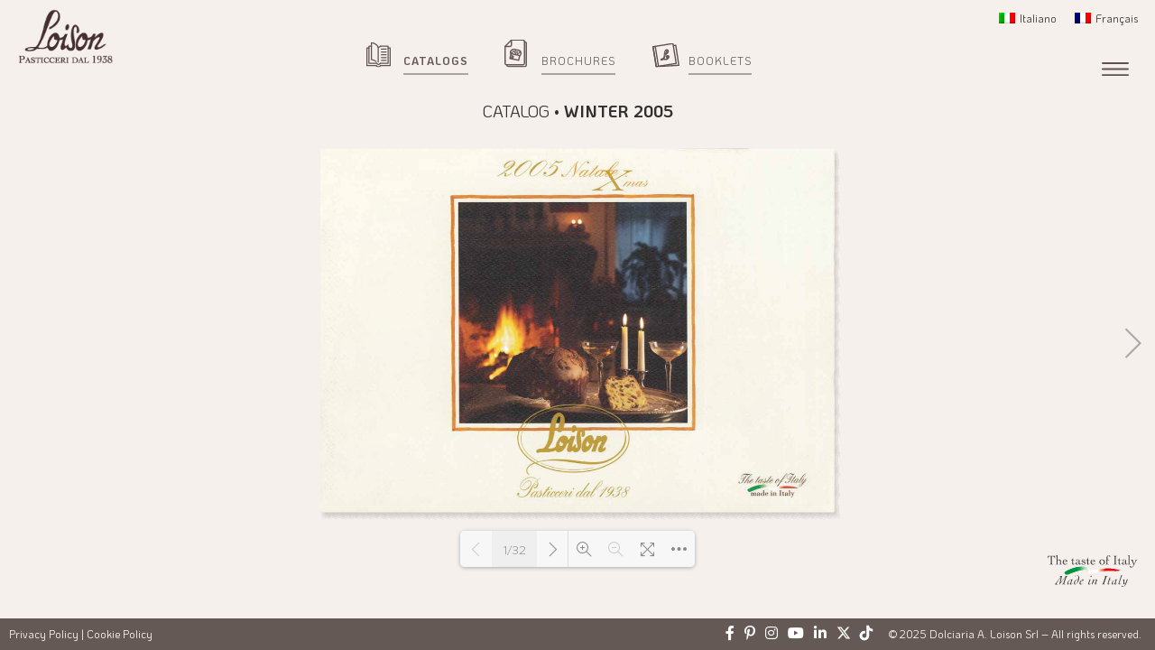

--- FILE ---
content_type: text/html; charset=UTF-8
request_url: https://papers.loison.com/en/catalog/winter-2005/
body_size: 11302
content:
<!DOCTYPE html>
<html lang="en-US">

<head>
    <meta charset="UTF-8" />
    
    			<meta name="viewport" content="width=device-width,initial-scale=1,user-scalable=no">
		            <link rel="shortcut icon" type="image/x-icon" href="https://papers.loison.com/wp-content/uploads/2020/05/mstile-310x310-1.png">
            <link rel="apple-touch-icon" href="https://papers.loison.com/wp-content/uploads/2020/05/mstile-310x310-1.png"/>
        
    <link rel="profile" href="http://gmpg.org/xfn/11" />
    <link rel="pingback" href="" />
    <link rel="stylesheet" href="https://cdnjs.cloudflare.com/ajax/libs/font-awesome/6.0.0-beta2/css/all.min.css" integrity="sha512-YWzhKL2whUzgiheMoBFwW8CKV4qpHQAEuvilg9FAn5VJUDwKZZxkJNuGM4XkWuk94WCrrwslk8yWNGmY1EduTA==" crossorigin="anonymous" referrerpolicy="no-referrer" />
    <link rel="shortcut icon" href="https://papers.loison.com/wp-content/themes/papers-child/assets/iconified//favicon.ico" type="image/x-icon" />
    <link rel="apple-touch-icon" href="https://papers.loison.com/wp-content/themes/papers-child/assets/iconified//apple-touch-icon.png" />
    <link rel="apple-touch-icon" sizes="57x57" href="https://papers.loison.com/wp-content/themes/papers-child/assets/iconified//apple-touch-icon-57x57.png" />
    <link rel="apple-touch-icon" sizes="72x72" href="https://papers.loison.com/wp-content/themes/papers-child/assets/iconified//apple-touch-icon-72x72.png" />
    <link rel="apple-touch-icon" sizes="76x76" href="https://papers.loison.com/wp-content/themes/papers-child/assets/iconified//apple-touch-icon-76x76.png" />
    <link rel="apple-touch-icon" sizes="114x114" href="https://papers.loison.com/wp-content/themes/papers-child/assets/iconified//apple-touch-icon-114x114.png" />
    <link rel="apple-touch-icon" sizes="120x120" href="https://papers.loison.com/wp-content/themes/papers-child/assets/iconified//apple-touch-icon-120x120.png" />
    <link rel="apple-touch-icon" sizes="144x144" href="https://papers.loison.com/wp-content/themes/papers-child/assets/iconified//apple-touch-icon-144x144.png" />
    <link rel="apple-touch-icon" sizes="152x152" href="https://papers.loison.com/wp-content/themes/papers-child/assets/iconified//apple-touch-icon-152x152.png" />
    <link rel="apple-touch-icon" sizes="180x180" href="https://papers.loison.com/wp-content/themes/papers-child/assets/iconified//apple-touch-icon-180x180.png" />

    <meta name='robots' content='noindex, follow' />
	<style>img:is([sizes="auto" i], [sizes^="auto," i]) { contain-intrinsic-size: 3000px 1500px }</style>
	<link rel="alternate" hreflang="it" href="https://papers.loison.com/catalogo/inverno-2005/" />
<link rel="alternate" hreflang="en" href="https://papers.loison.com/en/catalog/winter-2005/" />
<link rel="alternate" hreflang="fr" href="https://papers.loison.com/fr/catalogue/hiver-2005/" />
<link rel="alternate" hreflang="x-default" href="https://papers.loison.com/catalogo/inverno-2005/" />

	<!-- This site is optimized with the Yoast SEO plugin v24.9 - https://yoast.com/wordpress/plugins/seo/ -->
	<title>Winter 2005 - Papers Loison</title>
	<meta property="og:locale" content="en_US" />
	<meta property="og:type" content="article" />
	<meta property="og:title" content="Winter 2005 - Papers Loison" />
	<meta property="og:url" content="https://papers.loison.com/en/catalog/winter-2005/" />
	<meta property="og:site_name" content="Papers Loison" />
	<meta property="article:modified_time" content="2024-11-07T16:50:01+00:00" />
	<meta property="og:image" content="https://papers.loison.com/wp-content/uploads/2020/08/Loison-catalogo-natale-2005-low-copertina.png" />
	<meta property="og:image:width" content="842" />
	<meta property="og:image:height" content="595" />
	<meta property="og:image:type" content="image/png" />
	<meta name="twitter:card" content="summary_large_image" />
	<script type="application/ld+json" class="yoast-schema-graph">{"@context":"https://schema.org","@graph":[{"@type":"WebPage","@id":"https://papers.loison.com/en/catalog/winter-2005/","url":"https://papers.loison.com/en/catalog/winter-2005/","name":"Winter 2005 - Papers Loison","isPartOf":{"@id":"https://papers.loison.com/#website"},"primaryImageOfPage":{"@id":"https://papers.loison.com/en/catalog/winter-2005/#primaryimage"},"image":{"@id":"https://papers.loison.com/en/catalog/winter-2005/#primaryimage"},"thumbnailUrl":"https://papers.loison.com/wp-content/uploads/2020/08/Loison-catalogo-natale-2005-low-copertina.png","datePublished":"2005-08-27T13:59:38+00:00","dateModified":"2024-11-07T16:50:01+00:00","breadcrumb":{"@id":"https://papers.loison.com/en/catalog/winter-2005/#breadcrumb"},"inLanguage":"en-US","potentialAction":[{"@type":"ReadAction","target":["https://papers.loison.com/en/catalog/winter-2005/"]}]},{"@type":"ImageObject","inLanguage":"en-US","@id":"https://papers.loison.com/en/catalog/winter-2005/#primaryimage","url":"https://papers.loison.com/wp-content/uploads/2020/08/Loison-catalogo-natale-2005-low-copertina.png","contentUrl":"https://papers.loison.com/wp-content/uploads/2020/08/Loison-catalogo-natale-2005-low-copertina.png","width":842,"height":595,"caption":"Loison-catalogo-natale-2005-low-copertina"},{"@type":"BreadcrumbList","@id":"https://papers.loison.com/en/catalog/winter-2005/#breadcrumb","itemListElement":[{"@type":"ListItem","position":1,"name":"Home","item":"https://papers.loison.com/en/"},{"@type":"ListItem","position":2,"name":"Winter 2005"}]},{"@type":"WebSite","@id":"https://papers.loison.com/#website","url":"https://papers.loison.com/","name":"Papers Loison","description":"","potentialAction":[{"@type":"SearchAction","target":{"@type":"EntryPoint","urlTemplate":"https://papers.loison.com/?s={search_term_string}"},"query-input":{"@type":"PropertyValueSpecification","valueRequired":true,"valueName":"search_term_string"}}],"inLanguage":"en-US"}]}</script>
	<!-- / Yoast SEO plugin. -->


<link rel='dns-prefetch' href='//cdn.jsdelivr.net' />
<link rel='dns-prefetch' href='//fonts.googleapis.com' />
<link rel="alternate" type="application/rss+xml" title="Papers Loison &raquo; Feed" href="https://papers.loison.com/en/feed/" />
<script type="text/javascript">
/* <![CDATA[ */
window._wpemojiSettings = {"baseUrl":"https:\/\/s.w.org\/images\/core\/emoji\/16.0.1\/72x72\/","ext":".png","svgUrl":"https:\/\/s.w.org\/images\/core\/emoji\/16.0.1\/svg\/","svgExt":".svg","source":{"concatemoji":"https:\/\/papers.loison.com\/wp-includes\/js\/wp-emoji-release.min.js?ver=6.8.3"}};
/*! This file is auto-generated */
!function(s,n){var o,i,e;function c(e){try{var t={supportTests:e,timestamp:(new Date).valueOf()};sessionStorage.setItem(o,JSON.stringify(t))}catch(e){}}function p(e,t,n){e.clearRect(0,0,e.canvas.width,e.canvas.height),e.fillText(t,0,0);var t=new Uint32Array(e.getImageData(0,0,e.canvas.width,e.canvas.height).data),a=(e.clearRect(0,0,e.canvas.width,e.canvas.height),e.fillText(n,0,0),new Uint32Array(e.getImageData(0,0,e.canvas.width,e.canvas.height).data));return t.every(function(e,t){return e===a[t]})}function u(e,t){e.clearRect(0,0,e.canvas.width,e.canvas.height),e.fillText(t,0,0);for(var n=e.getImageData(16,16,1,1),a=0;a<n.data.length;a++)if(0!==n.data[a])return!1;return!0}function f(e,t,n,a){switch(t){case"flag":return n(e,"\ud83c\udff3\ufe0f\u200d\u26a7\ufe0f","\ud83c\udff3\ufe0f\u200b\u26a7\ufe0f")?!1:!n(e,"\ud83c\udde8\ud83c\uddf6","\ud83c\udde8\u200b\ud83c\uddf6")&&!n(e,"\ud83c\udff4\udb40\udc67\udb40\udc62\udb40\udc65\udb40\udc6e\udb40\udc67\udb40\udc7f","\ud83c\udff4\u200b\udb40\udc67\u200b\udb40\udc62\u200b\udb40\udc65\u200b\udb40\udc6e\u200b\udb40\udc67\u200b\udb40\udc7f");case"emoji":return!a(e,"\ud83e\udedf")}return!1}function g(e,t,n,a){var r="undefined"!=typeof WorkerGlobalScope&&self instanceof WorkerGlobalScope?new OffscreenCanvas(300,150):s.createElement("canvas"),o=r.getContext("2d",{willReadFrequently:!0}),i=(o.textBaseline="top",o.font="600 32px Arial",{});return e.forEach(function(e){i[e]=t(o,e,n,a)}),i}function t(e){var t=s.createElement("script");t.src=e,t.defer=!0,s.head.appendChild(t)}"undefined"!=typeof Promise&&(o="wpEmojiSettingsSupports",i=["flag","emoji"],n.supports={everything:!0,everythingExceptFlag:!0},e=new Promise(function(e){s.addEventListener("DOMContentLoaded",e,{once:!0})}),new Promise(function(t){var n=function(){try{var e=JSON.parse(sessionStorage.getItem(o));if("object"==typeof e&&"number"==typeof e.timestamp&&(new Date).valueOf()<e.timestamp+604800&&"object"==typeof e.supportTests)return e.supportTests}catch(e){}return null}();if(!n){if("undefined"!=typeof Worker&&"undefined"!=typeof OffscreenCanvas&&"undefined"!=typeof URL&&URL.createObjectURL&&"undefined"!=typeof Blob)try{var e="postMessage("+g.toString()+"("+[JSON.stringify(i),f.toString(),p.toString(),u.toString()].join(",")+"));",a=new Blob([e],{type:"text/javascript"}),r=new Worker(URL.createObjectURL(a),{name:"wpTestEmojiSupports"});return void(r.onmessage=function(e){c(n=e.data),r.terminate(),t(n)})}catch(e){}c(n=g(i,f,p,u))}t(n)}).then(function(e){for(var t in e)n.supports[t]=e[t],n.supports.everything=n.supports.everything&&n.supports[t],"flag"!==t&&(n.supports.everythingExceptFlag=n.supports.everythingExceptFlag&&n.supports[t]);n.supports.everythingExceptFlag=n.supports.everythingExceptFlag&&!n.supports.flag,n.DOMReady=!1,n.readyCallback=function(){n.DOMReady=!0}}).then(function(){return e}).then(function(){var e;n.supports.everything||(n.readyCallback(),(e=n.source||{}).concatemoji?t(e.concatemoji):e.wpemoji&&e.twemoji&&(t(e.twemoji),t(e.wpemoji)))}))}((window,document),window._wpemojiSettings);
/* ]]> */
</script>
<style id='wp-emoji-styles-inline-css' type='text/css'>

	img.wp-smiley, img.emoji {
		display: inline !important;
		border: none !important;
		box-shadow: none !important;
		height: 1em !important;
		width: 1em !important;
		margin: 0 0.07em !important;
		vertical-align: -0.1em !important;
		background: none !important;
		padding: 0 !important;
	}
</style>
<link rel='stylesheet' id='wpml-legacy-horizontal-list-0-css' href='https://papers.loison.com/wp-content/plugins/sitepress-multilingual-cms/templates/language-switchers/legacy-list-horizontal/style.min.css?ver=1' type='text/css' media='all' />
<link rel='stylesheet' id='mdi-icons-css' href='https://cdn.jsdelivr.net/npm/@mdi/font@7.4.47/css/materialdesignicons.min.css?ver=6.8.3' type='text/css' media='all' />
<link rel='stylesheet' id='mediaelement-css' href='https://papers.loison.com/wp-includes/js/mediaelement/mediaelementplayer-legacy.min.css?ver=4.2.17' type='text/css' media='all' />
<link rel='stylesheet' id='wp-mediaelement-css' href='https://papers.loison.com/wp-includes/js/mediaelement/wp-mediaelement.min.css?ver=6.8.3' type='text/css' media='all' />
<link rel='stylesheet' id='bridge-default-style-css' href='https://papers.loison.com/wp-content/themes/papers/style.css?ver=6.8.3' type='text/css' media='all' />
<link rel='stylesheet' id='bridge-qode-font_awesome-css' href='https://papers.loison.com/wp-content/themes/papers/css/font-awesome/css/font-awesome.min.css?ver=6.8.3' type='text/css' media='all' />
<link rel='stylesheet' id='bridge-qode-font_elegant-css' href='https://papers.loison.com/wp-content/themes/papers/css/elegant-icons/style.min.css?ver=6.8.3' type='text/css' media='all' />
<link rel='stylesheet' id='bridge-qode-linea_icons-css' href='https://papers.loison.com/wp-content/themes/papers/css/linea-icons/style.css?ver=6.8.3' type='text/css' media='all' />
<link rel='stylesheet' id='bridge-qode-dripicons-css' href='https://papers.loison.com/wp-content/themes/papers/css/dripicons/dripicons.css?ver=6.8.3' type='text/css' media='all' />
<link rel='stylesheet' id='bridge-qode-kiko-css' href='https://papers.loison.com/wp-content/themes/papers/css/kiko/kiko-all.css?ver=6.8.3' type='text/css' media='all' />
<link rel='stylesheet' id='bridge-qode-font_awesome_5-css' href='https://papers.loison.com/wp-content/themes/papers/css/font-awesome-5/css/font-awesome-5.min.css?ver=6.8.3' type='text/css' media='all' />
<link rel='stylesheet' id='bridge-stylesheet-css' href='https://papers.loison.com/wp-content/themes/papers/css/stylesheet.min.css?ver=6.8.3' type='text/css' media='all' />
<style id='bridge-stylesheet-inline-css' type='text/css'>
   .postid-465.disabled_footer_top .footer_top_holder, .postid-465.disabled_footer_bottom .footer_bottom_holder { display: none;}


</style>
<link rel='stylesheet' id='bridge-print-css' href='https://papers.loison.com/wp-content/themes/papers/css/print.css?ver=6.8.3' type='text/css' media='all' />
<link rel='stylesheet' id='bridge-style-dynamic-css' href='https://papers.loison.com/wp-content/themes/papers/css/style_dynamic.css?ver=1659361467' type='text/css' media='all' />
<link rel='stylesheet' id='bridge-responsive-css' href='https://papers.loison.com/wp-content/themes/papers/css/responsive.min.css?ver=6.8.3' type='text/css' media='all' />
<link rel='stylesheet' id='bridge-style-dynamic-responsive-css' href='https://papers.loison.com/wp-content/themes/papers/css/style_dynamic_responsive.css?ver=1659361467' type='text/css' media='all' />
<link rel='stylesheet' id='js_composer_front-css' href='https://papers.loison.com/wp-content/plugins/js_composer/assets/css/js_composer.min.css?ver=6.8.0' type='text/css' media='all' />
<link rel='stylesheet' id='bridge-style-handle-google-fonts-css' href='https://fonts.googleapis.com/css?family=Raleway%3A100%2C200%2C300%2C400%2C500%2C600%2C700%2C800%2C900%2C100italic%2C300italic%2C400italic%2C700italic%7CKoHo%3A100%2C200%2C300%2C400%2C500%2C600%2C700%2C800%2C900%2C100italic%2C300italic%2C400italic%2C700italic&#038;subset=latin%2Clatin-ext&#038;ver=1.0.0' type='text/css' media='all' />
<link rel='stylesheet' id='bridge-core-dashboard-style-css' href='https://papers.loison.com/wp-content/plugins/bridge-core/modules/core-dashboard/assets/css/core-dashboard.min.css?ver=6.8.3' type='text/css' media='all' />
<link rel='stylesheet' id='dflip-icons-style-css' href='https://papers.loison.com/wp-content/plugins/dflip/assets/css/themify-icons.min.css?ver=1.5.6' type='text/css' media='all' />
<link rel='stylesheet' id='dflip-style-css' href='https://papers.loison.com/wp-content/plugins/dflip/assets/css/dflip.min.css?ver=1.5.6' type='text/css' media='all' />
<link rel='stylesheet' id='bridge-childstyle-css' href='https://papers.loison.com/wp-content/themes/papers-child/style.css?ver=6.8.3' type='text/css' media='all' />
<script type="text/javascript" data-cfasync="false" src="https://papers.loison.com/wp-includes/js/jquery/jquery.min.js?ver=3.7.1" id="jquery-core-js"></script>
<script type="text/javascript" src="https://papers.loison.com/wp-includes/js/jquery/jquery-migrate.min.js?ver=3.4.1" id="jquery-migrate-js"></script>
<link rel="https://api.w.org/" href="https://papers.loison.com/en/wp-json/" /><link rel="alternate" title="JSON" type="application/json" href="https://papers.loison.com/en/wp-json/wp/v2/catalogo/465" /><link rel="EditURI" type="application/rsd+xml" title="RSD" href="https://papers.loison.com/xmlrpc.php?rsd" />
<meta name="generator" content="WordPress 6.8.3" />
<link rel='shortlink' href='https://papers.loison.com/en/?p=465' />
<link rel="alternate" title="oEmbed (JSON)" type="application/json+oembed" href="https://papers.loison.com/en/wp-json/oembed/1.0/embed?url=https%3A%2F%2Fpapers.loison.com%2Fen%2Fcatalog%2Fwinter-2005%2F" />
<link rel="alternate" title="oEmbed (XML)" type="text/xml+oembed" href="https://papers.loison.com/en/wp-json/oembed/1.0/embed?url=https%3A%2F%2Fpapers.loison.com%2Fen%2Fcatalog%2Fwinter-2005%2F&#038;format=xml" />
<meta name="generator" content="WPML ver:4.7.3 stt:1,4,27;" />
    <img src="https://papers.loison.com/wp-content/themes/papers-child/assets/taste-of-italy.svg" id="taste-logo" />
<script data-cfasync="false"> var dFlipLocation = "https://papers.loison.com/wp-content/plugins/dflip/assets/"; var dFlipWPGlobal = {"text":{"toggleSound":"Turn on\/off Sound","toggleThumbnails":"Toggle Thumbnails","toggleOutline":"Toggle Outline\/Bookmark","previousPage":"Previous Page","nextPage":"Next Page","toggleFullscreen":"Toggle Fullscreen","zoomIn":"Zoom In","zoomOut":"Zoom Out","toggleHelp":"Toggle Help","singlePageMode":"Single Page Mode","doublePageMode":"Double Page Mode","downloadPDFFile":"Download PDF File","gotoFirstPage":"Goto First Page","gotoLastPage":"Goto Last Page","share":"Share"},"moreControls":"download,pageMode","hideControls":"share,sound,outline,thumbnail,startPage,endPage","scrollWheel":"false","backgroundColor":"transparent","backgroundImage":"","height":"100%","paddingLeft":"50","paddingRight":"50","controlsPosition":"bottom","duration":"800","soundEnable":"false","enableDownload":"true","enableAnalytics":"false","webgl":"true","hard":"none","maxTextureSize":"1600","rangeChunkSize":"1048576","zoomRatio":"1.5","stiffness":"3","singlePageMode":"0","autoPlay":"false","autoPlayDuration":"5000","autoPlayStart":"false","linkTarget":"2"};</script>
<!-- Facebook Pixel Code -->
<script type='text/javascript'>
!function(f,b,e,v,n,t,s){if(f.fbq)return;n=f.fbq=function(){n.callMethod?
n.callMethod.apply(n,arguments):n.queue.push(arguments)};if(!f._fbq)f._fbq=n;
n.push=n;n.loaded=!0;n.version='2.0';n.queue=[];t=b.createElement(e);t.async=!0;
t.src=v;s=b.getElementsByTagName(e)[0];s.parentNode.insertBefore(t,s)}(window,
document,'script','https://connect.facebook.net/en_US/fbevents.js');
</script>
<!-- End Facebook Pixel Code -->
<script type='text/javascript'>
  fbq('init', '738226503679454', {}, {
    "agent": "wordpress-6.8.3-3.0.6"
});
</script><script type='text/javascript'>
  fbq('track', 'PageView', []);
</script>
<!-- Facebook Pixel Code -->
<noscript>
<img height="1" width="1" style="display:none" alt="fbpx"
src="https://www.facebook.com/tr?id=738226503679454&ev=PageView&noscript=1" />
</noscript>
<!-- End Facebook Pixel Code -->
<meta name="generator" content="Powered by WPBakery Page Builder - drag and drop page builder for WordPress."/>
<noscript><style> .wpb_animate_when_almost_visible { opacity: 1; }</style></noscript>
    <meta name="facebook-domain-verification" content="v985w9ql2s2d7swaqzyuuuhzrsbyic" />

    <!-- Google Tag Manager -->
    <script>
        (function(w, d, s, l, i) {
            w[l] = w[l] || [];
            w[l].push({
                'gtm.start': new Date().getTime(),
                event: 'gtm.js'
            });
            var f = d.getElementsByTagName(s)[0],
                j = d.createElement(s),
                dl = l != 'dataLayer' ? '&l=' + l : '';
            j.async = true;
            j.src =
                'https://www.googletagmanager.com/gtm.js?id=' + i + dl;
            f.parentNode.insertBefore(j, f);
        })(window, document, 'script', 'dataLayer', 'GTM-NKLFSLB');
    </script>
    <!-- End Google Tag Manager -->
</head>

<body class="wp-singular catalogo-template-default single single-catalogo postid-465 wp-theme-papers wp-child-theme-papers-child bridge-core-2.2.5  qode-title-hidden qode_grid_1200 qode-child-theme-ver-1.0.0 qode-theme-ver-21.2 qode-theme-papers disabled_footer_top wpb-js-composer js-comp-ver-6.8.0 vc_responsive" itemscope itemtype="http://schema.org/WebPage">
    <!-- Google Tag Manager (noscript) -->
    <noscript><iframe src="https://www.googletagmanager.com/ns.html?id=GTM-NKLFSLB"
            height="0" width="0" style="display:none;visibility:hidden"></iframe></noscript>
    <!-- End Google Tag Manager (noscript) -->

    
    
    <div class="wrapper">
        <div class="wrapper_inner">

            
		<!-- Google Analytics start -->
				<!-- Google Analytics end -->

		
            <header class=" scroll_header_top_area  fixed transparent sticky_mobile page_header">
	<div class="header_inner clearfix">
				<div class="header_top_bottom_holder">
			
			<div class="header_bottom clearfix" style=' background-color:rgba(255, 255, 255, 0);' >
											<div class="header_inner_left">
																	<div class="mobile_menu_button">
		<span>
			<i class="qode_icon_font_awesome fa fa-bars " ></i>		</span>
	</div>
								<div class="logo_wrapper" >
	<div class="q_logo">
		<a itemprop="url" href="https://papers.loison.com/en/" >
             <img itemprop="image" class="normal" src="https://papers.loison.com/wp-content/uploads/2020/05/loison-pasticceri-logo.png" alt="Logo"> 			 <img itemprop="image" class="light" src="https://papers.loison.com/wp-content/themes/papers/img/logo_white.png" alt="Logo"/> 			 <img itemprop="image" class="dark" src="https://papers.loison.com/wp-content/themes/papers/img/logo_black.png" alt="Logo"/> 			 <img itemprop="image" class="sticky" src="https://papers.loison.com/wp-content/themes/papers/img/logo_black.png" alt="Logo"/> 			 <img itemprop="image" class="mobile" src="https://papers.loison.com/wp-content/uploads/2020/05/loison-pasticceri-logo.png" alt="Logo"/> 					</a>
	</div>
	</div>															</div>
															<div class="header_inner_right">
									<div class="side_menu_button_wrapper right">
																					<div class="header_bottom_right_widget_holder"><div class="header_bottom_widget widget_icl_lang_sel_widget">
<div class="wpml-ls-sidebars-header_bottom_right wpml-ls wpml-ls-legacy-list-horizontal">
	<ul><li class="wpml-ls-slot-header_bottom_right wpml-ls-item wpml-ls-item-it wpml-ls-first-item wpml-ls-item-legacy-list-horizontal">
				<a href="https://papers.loison.com/catalogo/inverno-2005/" class="wpml-ls-link">
                                <img
            class="wpml-ls-flag"
            src="https://papers.loison.com/wp-content/plugins/sitepress-multilingual-cms/res/flags/it.png"
            alt=""
            
            
    /><span class="wpml-ls-native" lang="it">Italiano</span></a>
			</li><li class="wpml-ls-slot-header_bottom_right wpml-ls-item wpml-ls-item-fr wpml-ls-last-item wpml-ls-item-legacy-list-horizontal">
				<a href="https://papers.loison.com/fr/catalogue/hiver-2005/" class="wpml-ls-link">
                                <img
            class="wpml-ls-flag"
            src="https://papers.loison.com/wp-content/plugins/sitepress-multilingual-cms/res/flags/fr.png"
            alt=""
            
            
    /><span class="wpml-ls-native" lang="fr">Français</span></a>
			</li></ul>
</div>
</div><div class="widget_text header_bottom_widget widget_custom_html"><div class="textwidget custom-html-widget"><a id="menu-portali" href="#sidr">&nbsp;</a></div></div></div>
																														<div class="side_menu_button">
																																	
										</div>
									</div>
								</div>
							
							
							<nav class="main_menu drop_down center">
								<ul id="menu-main-menu-en" class=""><li id="nav-menu-item-1164" class="menu-cataloghi menu-item menu-item-type-post_type menu-item-object-page  narrow"><a href="https://papers.loison.com/en/catalogs/" class=""><i class="menu_icon blank fa"></i><span>Catalogs<span class="underline_dash"></span></span><span class="plus"></span></a></li>
<li id="nav-menu-item-1163" class="menu-brochure menu-item menu-item-type-post_type menu-item-object-page  narrow"><a href="https://papers.loison.com/en/brochures/" class=""><i class="menu_icon blank fa"></i><span>Brochures<span class="underline_dash"></span></span><span class="plus"></span></a></li>
<li id="nav-menu-item-1162" class="menu-libretti menu-item menu-item-type-post_type menu-item-object-page  narrow"><a href="https://papers.loison.com/en/booklets/" class=""><i class="menu_icon blank fa"></i><span>Booklets<span class="underline_dash"></span></span><span class="plus"></span></a></li>
<li id="nav-menu-item-333" class="menu-item menu-item-type-custom menu-item-object-custom  narrow"><a href="https://papers.loison.com/" class=""><i class="menu_icon blank fa"></i><span>Italiano<span class="underline_dash"></span></span><span class="plus"></span></a></li>
<li id="nav-menu-item-334" class="menu-item menu-item-type-custom menu-item-object-custom  narrow"><a href="https://papers.loison.com/fr/" class=""><i class="menu_icon blank fa"></i><span>Français<span class="underline_dash"></span></span><span class="plus"></span></a></li>
</ul>							</nav>
														<nav class="mobile_menu">
	<ul id="menu-main-menu-en-1" class=""><li id="mobile-menu-item-1164" class="menu-cataloghi menu-item menu-item-type-post_type menu-item-object-page "><a href="https://papers.loison.com/en/catalogs/" class=""><span>Catalogs</span></a><span class="mobile_arrow"><i class="fa fa-angle-right"></i><i class="fa fa-angle-down"></i></span></li>
<li id="mobile-menu-item-1163" class="menu-brochure menu-item menu-item-type-post_type menu-item-object-page "><a href="https://papers.loison.com/en/brochures/" class=""><span>Brochures</span></a><span class="mobile_arrow"><i class="fa fa-angle-right"></i><i class="fa fa-angle-down"></i></span></li>
<li id="mobile-menu-item-1162" class="menu-libretti menu-item menu-item-type-post_type menu-item-object-page "><a href="https://papers.loison.com/en/booklets/" class=""><span>Booklets</span></a><span class="mobile_arrow"><i class="fa fa-angle-right"></i><i class="fa fa-angle-down"></i></span></li>
<li id="mobile-menu-item-333" class="menu-item menu-item-type-custom menu-item-object-custom "><a href="https://papers.loison.com/" class=""><span>Italiano</span></a><span class="mobile_arrow"><i class="fa fa-angle-right"></i><i class="fa fa-angle-down"></i></span></li>
<li id="mobile-menu-item-334" class="menu-item menu-item-type-custom menu-item-object-custom "><a href="https://papers.loison.com/fr/" class=""><span>Français</span></a><span class="mobile_arrow"><i class="fa fa-angle-right"></i><i class="fa fa-angle-down"></i></span></li>
</ul></nav>											</div>
			</div>
		</div>
</header>	<a id="back_to_top" href="#">
        <span class="fa-stack">
            <i class="qode_icon_font_awesome fa fa-arrow-up " ></i>        </span>
	</a>


            
                        
                        
                        <div class="content ">
                                                        <div class="content_inner  ">
                                <div class="full_width" >
	<div class="full_width_inner " >
		<h1>Catalog • <b>Winter 2005</b></h1>
				<div class="flip-container">
			<div class="_df_book df-container df-loading " id="df_419"  title="catalogo-natale-2005" wpoptions="true" thumb="https://papers.loison.com/wp-content/uploads/2020/08/Loison-catalogo-natale-2005-low-copertina.png" thumbtype="bg" ></div><script data-cfasync="false">var option_df_419 = {"outline":[],"forceFit":"true","autoEnableOutline":"false","autoEnableThumbnail":"false","overwritePDFOutline":"false","direction":"1","pageMode":"0","source":"https:\/\/papers.loison.com\/download\/Loison-catalogo-natale-2005-low.pdf","wpOptions":"true"}; if(window.DFLIP && DFLIP.parseBooks){DFLIP.parseBooks();}</script>		</div>
	</div>
</div>

</div>
</div>



	<footer >
		<div class="footer_inner clearfix">
							<div class="footer_top_holder">
										<div class="footer_top">
													<div class="container">
								<div class="container_inner">
																										<div class="four_columns clearfix">
											<div class="column1 footer_col1">
												<div class="column_inner">
																									</div>
											</div>
											<div class="column2 footer_col2">
												<div class="column_inner">
																									</div>
											</div>
											<div class="column3 footer_col3">
												<div class="column_inner">
																									</div>
											</div>
											<div class="column4 footer_col4">
												<div class="column_inner">
																									</div>
											</div>
										</div>
																									</div>
							</div>
											</div>
									</div>
										<div class="footer_bottom_holder">
																										<div class="two_columns_50_50 footer_bottom_columns clearfix">
										<div class="column1 footer_bottom_column">
											<div class="column_inner">
												<div class="footer_bottom">
													<div class="textwidget custom-html-widget"><a href="https://www.iubenda.com/privacy-policy/82331449/full-legal" target="_blank" title="Privacy Policy">Privacy Policy</a> | <a title="Cookie Policy" href="#" class="iubenda-cs-preferences-link">Cookie Policy</a></div>												</div>
											</div>
										</div>
										<div class="column2 footer_bottom_column">
											<div class="column_inner">
												<div class="footer_bottom">
													<div class="textwidget custom-html-widget"><div class="bottom-right-footer">
<div id="social">
		  <ul>
		    <li><a href="https://www.facebook.com/loison.panettone" target="_blank"><i class="fab fa-facebook-f"></i></a></li>
		    <li><a href="http://www.pinterest.com/loisonpasticcer/" target="_blank"><i class="fab fa-pinterest-p"></i></a></li>
		    <li><a href="https://www.instagram.com/loisonpanettone/" target="_blank"><i class="fab fa-instagram"></i></a></li>
		    <li><a href="https://www.youtube.com/user/loisonpasticceri" target="_blank"><i class="fab fa-youtube"></i></a></li>
		    <li><a href="https://www.linkedin.com/company/loisonpanettone/" target="_blank"><i class="fab fa-linkedin"></i></a></li>
		    <li><a href="https://twitter.com/loisonpanettone" target="_blank">
			<svg xmlns="http://www.w3.org/2000/svg" height="1em" viewbox="0 0 512 512"><path d="M389.2 48h70.6L305.6 224.2 487 464H345L233.7 318.6 106.5 464H35.8L200.7 275.5 26.8 48H172.4L272.9 180.9 389.2 48zM364.4 421.8h39.1L151.1 88h-42L364.4 421.8z"/></svg></a></li>
				<li><a href="https://tiktok.com/@loisonpanettone" target="_blank">
<svg fill="#fff" width="800px" height="800px" viewbox="0 0 24 24" xmlns="http://www.w3.org/2000/svg" xml:space="preserve"><path d="M19.589 6.686a4.793 4.793 0 0 1-3.77-4.245V2h-3.445v13.672a2.896 2.896 0 0 1-5.201 1.743l-.002-.001.002.001a2.895 2.895 0 0 1 3.183-4.51v-3.5a6.329 6.329 0 0 0-5.394 10.692 6.33 6.33 0 0 0 10.857-4.424V8.687a8.182 8.182 0 0 0 4.773 1.526V6.79a4.831 4.831 0 0 1-1.003-.104z"/></svg></a></li>
		  </ul>
		</div>
© 2025 Dolciaria A. Loison Srl – All rights reserved.

</div></div>												</div>
											</div>
										</div>
									</div>
																			</div>
					</div>
	</footer>

</div>
</div>
<script type="speculationrules">
{"prefetch":[{"source":"document","where":{"and":[{"href_matches":"\/en\/*"},{"not":{"href_matches":["\/wp-*.php","\/wp-admin\/*","\/wp-content\/uploads\/*","\/wp-content\/*","\/wp-content\/plugins\/*","\/wp-content\/themes\/papers-child\/*","\/wp-content\/themes\/papers\/*","\/en\/*\\?(.+)"]}},{"not":{"selector_matches":"a[rel~=\"nofollow\"]"}},{"not":{"selector_matches":".no-prefetch, .no-prefetch a"}}]},"eagerness":"conservative"}]}
</script>
<input type="hidden" name="notifizzy_token" value="MBCU4Fz6gNwrpFHnwquW" />    <!-- Facebook Pixel Event Code -->
    <script type='text/javascript'>
        document.addEventListener( 'wpcf7mailsent', function( event ) {
        if( "fb_pxl_code" in event.detail.apiResponse){
          eval(event.detail.apiResponse.fb_pxl_code);
        }
      }, false );
    </script>
    <!-- End Facebook Pixel Event Code -->
    <div id='fb-pxl-ajax-code'></div><script type="text/javascript" src="https://papers.loison.com/wp-content/plugins/fitvids-for-wordpress/jquery.fitvids.js?ver=1.1" id="fitvids-js"></script>
<script type="text/javascript" src="https://cdn.jsdelivr.net/jquery.sidr/2.2.1/jquery.sidr.min.js" id="sidr-js"></script>
<script type="text/javascript" src="https://papers.loison.com/wp-content/themes/papers/js/plugins/doubletaptogo.js?ver=6.8.3" id="doubleTapToGo-js"></script>
<script type="text/javascript" src="https://papers.loison.com/wp-content/themes/papers/js/plugins/modernizr.min.js?ver=6.8.3" id="modernizr-js"></script>
<script type="text/javascript" src="https://papers.loison.com/wp-content/themes/papers/js/plugins/jquery.appear.js?ver=6.8.3" id="appear-js"></script>
<script type="text/javascript" src="https://papers.loison.com/wp-includes/js/hoverIntent.min.js?ver=1.10.2" id="hoverIntent-js"></script>
<script type="text/javascript" src="https://papers.loison.com/wp-content/themes/papers/js/plugins/counter.js?ver=6.8.3" id="counter-js"></script>
<script type="text/javascript" src="https://papers.loison.com/wp-content/themes/papers/js/plugins/easypiechart.js?ver=6.8.3" id="easyPieChart-js"></script>
<script type="text/javascript" src="https://papers.loison.com/wp-content/themes/papers/js/plugins/mixitup.js?ver=6.8.3" id="mixItUp-js"></script>
<script type="text/javascript" src="https://papers.loison.com/wp-content/themes/papers/js/plugins/jquery.prettyPhoto.js?ver=6.8.3" id="prettyphoto-js"></script>
<script type="text/javascript" src="https://papers.loison.com/wp-content/themes/papers/js/plugins/jquery.flexslider-min.js?ver=6.8.3" id="flexslider-js"></script>
<script type="text/javascript" id="mediaelement-core-js-before">
/* <![CDATA[ */
var mejsL10n = {"language":"en","strings":{"mejs.download-file":"Download File","mejs.install-flash":"You are using a browser that does not have Flash player enabled or installed. Please turn on your Flash player plugin or download the latest version from https:\/\/get.adobe.com\/flashplayer\/","mejs.fullscreen":"Fullscreen","mejs.play":"Play","mejs.pause":"Pause","mejs.time-slider":"Time Slider","mejs.time-help-text":"Use Left\/Right Arrow keys to advance one second, Up\/Down arrows to advance ten seconds.","mejs.live-broadcast":"Live Broadcast","mejs.volume-help-text":"Use Up\/Down Arrow keys to increase or decrease volume.","mejs.unmute":"Unmute","mejs.mute":"Mute","mejs.volume-slider":"Volume Slider","mejs.video-player":"Video Player","mejs.audio-player":"Audio Player","mejs.captions-subtitles":"Captions\/Subtitles","mejs.captions-chapters":"Chapters","mejs.none":"None","mejs.afrikaans":"Afrikaans","mejs.albanian":"Albanian","mejs.arabic":"Arabic","mejs.belarusian":"Belarusian","mejs.bulgarian":"Bulgarian","mejs.catalan":"Catalan","mejs.chinese":"Chinese","mejs.chinese-simplified":"Chinese (Simplified)","mejs.chinese-traditional":"Chinese (Traditional)","mejs.croatian":"Croatian","mejs.czech":"Czech","mejs.danish":"Danish","mejs.dutch":"Dutch","mejs.english":"English","mejs.estonian":"Estonian","mejs.filipino":"Filipino","mejs.finnish":"Finnish","mejs.french":"French","mejs.galician":"Galician","mejs.german":"German","mejs.greek":"Greek","mejs.haitian-creole":"Haitian Creole","mejs.hebrew":"Hebrew","mejs.hindi":"Hindi","mejs.hungarian":"Hungarian","mejs.icelandic":"Icelandic","mejs.indonesian":"Indonesian","mejs.irish":"Irish","mejs.italian":"Italian","mejs.japanese":"Japanese","mejs.korean":"Korean","mejs.latvian":"Latvian","mejs.lithuanian":"Lithuanian","mejs.macedonian":"Macedonian","mejs.malay":"Malay","mejs.maltese":"Maltese","mejs.norwegian":"Norwegian","mejs.persian":"Persian","mejs.polish":"Polish","mejs.portuguese":"Portuguese","mejs.romanian":"Romanian","mejs.russian":"Russian","mejs.serbian":"Serbian","mejs.slovak":"Slovak","mejs.slovenian":"Slovenian","mejs.spanish":"Spanish","mejs.swahili":"Swahili","mejs.swedish":"Swedish","mejs.tagalog":"Tagalog","mejs.thai":"Thai","mejs.turkish":"Turkish","mejs.ukrainian":"Ukrainian","mejs.vietnamese":"Vietnamese","mejs.welsh":"Welsh","mejs.yiddish":"Yiddish"}};
/* ]]> */
</script>
<script type="text/javascript" src="https://papers.loison.com/wp-includes/js/mediaelement/mediaelement-and-player.min.js?ver=4.2.17" id="mediaelement-core-js"></script>
<script type="text/javascript" src="https://papers.loison.com/wp-includes/js/mediaelement/mediaelement-migrate.min.js?ver=6.8.3" id="mediaelement-migrate-js"></script>
<script type="text/javascript" id="mediaelement-js-extra">
/* <![CDATA[ */
var _wpmejsSettings = {"pluginPath":"\/wp-includes\/js\/mediaelement\/","classPrefix":"mejs-","stretching":"responsive","audioShortcodeLibrary":"mediaelement","videoShortcodeLibrary":"mediaelement"};
/* ]]> */
</script>
<script type="text/javascript" src="https://papers.loison.com/wp-includes/js/mediaelement/wp-mediaelement.min.js?ver=6.8.3" id="wp-mediaelement-js"></script>
<script type="text/javascript" src="https://papers.loison.com/wp-content/themes/papers/js/plugins/infinitescroll.min.js?ver=6.8.3" id="infiniteScroll-js"></script>
<script type="text/javascript" src="https://papers.loison.com/wp-content/themes/papers/js/plugins/jquery.waitforimages.js?ver=6.8.3" id="waitforimages-js"></script>
<script type="text/javascript" src="https://papers.loison.com/wp-includes/js/jquery/jquery.form.min.js?ver=4.3.0" id="jquery-form-js"></script>
<script type="text/javascript" src="https://papers.loison.com/wp-content/themes/papers/js/plugins/waypoints.min.js?ver=6.8.3" id="waypoints-js"></script>
<script type="text/javascript" src="https://papers.loison.com/wp-content/themes/papers/js/plugins/jplayer.min.js?ver=6.8.3" id="jplayer-js"></script>
<script type="text/javascript" src="https://papers.loison.com/wp-content/themes/papers/js/plugins/bootstrap.carousel.js?ver=6.8.3" id="bootstrapCarousel-js"></script>
<script type="text/javascript" src="https://papers.loison.com/wp-content/themes/papers/js/plugins/skrollr.js?ver=6.8.3" id="skrollr-js"></script>
<script type="text/javascript" src="https://papers.loison.com/wp-content/themes/papers/js/plugins/Chart.min.js?ver=6.8.3" id="charts-js"></script>
<script type="text/javascript" src="https://papers.loison.com/wp-content/themes/papers/js/plugins/jquery.easing.1.3.js?ver=6.8.3" id="easing-js"></script>
<script type="text/javascript" src="https://papers.loison.com/wp-content/themes/papers/js/plugins/abstractBaseClass.js?ver=6.8.3" id="abstractBaseClass-js"></script>
<script type="text/javascript" src="https://papers.loison.com/wp-content/themes/papers/js/plugins/jquery.countdown.js?ver=6.8.3" id="countdown-js"></script>
<script type="text/javascript" src="https://papers.loison.com/wp-content/themes/papers/js/plugins/jquery.multiscroll.min.js?ver=6.8.3" id="multiscroll-js"></script>
<script type="text/javascript" src="https://papers.loison.com/wp-content/themes/papers/js/plugins/jquery.justifiedGallery.min.js?ver=6.8.3" id="justifiedGallery-js"></script>
<script type="text/javascript" src="https://papers.loison.com/wp-content/themes/papers/js/plugins/bigtext.js?ver=6.8.3" id="bigtext-js"></script>
<script type="text/javascript" src="https://papers.loison.com/wp-content/themes/papers/js/plugins/jquery.sticky-kit.min.js?ver=6.8.3" id="stickyKit-js"></script>
<script type="text/javascript" src="https://papers.loison.com/wp-content/themes/papers/js/plugins/owl.carousel.min.js?ver=6.8.3" id="owlCarousel-js"></script>
<script type="text/javascript" src="https://papers.loison.com/wp-content/themes/papers/js/plugins/typed.js?ver=6.8.3" id="typed-js"></script>
<script type="text/javascript" src="https://papers.loison.com/wp-content/themes/papers/js/plugins/jquery.carouFredSel-6.2.1.min.js?ver=6.8.3" id="carouFredSel-js"></script>
<script type="text/javascript" src="https://papers.loison.com/wp-content/themes/papers/js/plugins/lemmon-slider.min.js?ver=6.8.3" id="lemmonSlider-js"></script>
<script type="text/javascript" src="https://papers.loison.com/wp-content/themes/papers/js/plugins/jquery.fullPage.min.js?ver=6.8.3" id="one_page_scroll-js"></script>
<script type="text/javascript" src="https://papers.loison.com/wp-content/themes/papers/js/plugins/jquery.mousewheel.min.js?ver=6.8.3" id="mousewheel-js"></script>
<script type="text/javascript" src="https://papers.loison.com/wp-content/themes/papers/js/plugins/jquery.touchSwipe.min.js?ver=6.8.3" id="touchSwipe-js"></script>
<script type="text/javascript" src="https://papers.loison.com/wp-content/themes/papers/js/plugins/jquery.isotope.min.js?ver=6.8.3" id="isotope-js"></script>
<script type="text/javascript" src="https://papers.loison.com/wp-content/themes/papers/js/plugins/packery-mode.pkgd.min.js?ver=6.8.3" id="packery-js"></script>
<script type="text/javascript" src="https://papers.loison.com/wp-content/themes/papers/js/plugins/jquery.stretch.js?ver=6.8.3" id="stretch-js"></script>
<script type="text/javascript" src="https://papers.loison.com/wp-content/themes/papers/js/plugins/imagesloaded.js?ver=6.8.3" id="imagesLoaded-js"></script>
<script type="text/javascript" src="https://papers.loison.com/wp-content/themes/papers/js/plugins/rangeslider.min.js?ver=6.8.3" id="rangeSlider-js"></script>
<script type="text/javascript" src="https://papers.loison.com/wp-content/themes/papers/js/plugins/jquery.event.move.js?ver=6.8.3" id="eventMove-js"></script>
<script type="text/javascript" src="https://papers.loison.com/wp-content/themes/papers/js/plugins/jquery.twentytwenty.js?ver=6.8.3" id="twentytwenty-js"></script>
<script type="text/javascript" src="https://papers.loison.com/wp-content/themes/papers/js/plugins/swiper.min.js?ver=6.8.3" id="swiper-js"></script>
<script type="text/javascript" src="https://papers.loison.com/wp-content/themes/papers/js/default_dynamic.js?ver=1659361467" id="bridge-default-dynamic-js"></script>
<script type="text/javascript" id="bridge-default-js-extra">
/* <![CDATA[ */
var QodeAdminAjax = {"ajaxurl":"https:\/\/papers.loison.com\/wp-admin\/admin-ajax.php"};
var qodeGlobalVars = {"vars":{"qodeAddingToCartLabel":"Adding to Cart...","page_scroll_amount_for_sticky":""}};
/* ]]> */
</script>
<script type="text/javascript" src="https://papers.loison.com/wp-content/themes/papers/js/default.min.js?ver=6.8.3" id="bridge-default-js"></script>
<script type="text/javascript" src="https://papers.loison.com/wp-content/plugins/js_composer/assets/js/dist/js_composer_front.min.js?ver=6.8.0" id="wpb_composer_front_js-js"></script>
<script type="text/javascript" id="qode-like-js-extra">
/* <![CDATA[ */
var qodeLike = {"ajaxurl":"https:\/\/papers.loison.com\/wp-admin\/admin-ajax.php"};
/* ]]> */
</script>
<script type="text/javascript" src="https://papers.loison.com/wp-content/themes/papers/js/plugins/qode-like.min.js?ver=6.8.3" id="qode-like-js"></script>
<script type="text/javascript" data-cfasync="false" src="https://papers.loison.com/wp-content/plugins/dflip/assets/js/dflip.min.js?ver=1.5.6" id="dflip-script-js"></script>
<script type="text/javascript" src="https://papers.loison.com/wp-content/themes/papers-child/assets/js/gsap.min.js?ver=1.0" id="gsap-js"></script>
<script type="text/javascript" src="https://papers.loison.com/wp-content/themes/papers-child/assets/js/ScrollTrigger.min.js?ver=1.0" id="scrollTrigger-js"></script>
<script type="text/javascript" src="https://papers.loison.com/wp-includes/js/imagesloaded.min.js?ver=5.0.0" id="imagesloaded-js"></script>
		<script type="text/javascript">
		jQuery(document).ready(function () {
			jQuery('body').fitVids();
		});
		</script>
<div id="sidr">
	<ul>
							<li><a class="menu_loison_com" href="http://loison.com/en/">Loison.com</a></li>
			<li><a class="menu_press" href="http://press.loison.com/en/">Press Releases</a></li>
			<li><a class="menu_insolito_panettone" href="https://www.insolitopanettone.com/en/">Insolito Panettone</a></li>
			<li><a class="menu_museum" href="http://museum.loison.com/en/">Museum</a></li>
			<li><a class="menu_biscotti" href="https://biscottiloison.com/en/">Cookies</a></li>
			<li><a class="menu_shop" href="https://shop.loison.com/en/">Shop Online</a></li>
			<li><a class="menu_job" href="https://job.loison.com/">Work with us</a></li>
						<li><img src="https://papers.loison.com/wp-content/themes/papers-child/assets/taste-of-italy.svg" /></li>
	</ul>
</div>
<link rel="stylesheet" href="https://cdnjs.cloudflare.com/ajax/libs/sidr/2.2.1/stylesheets/jquery.sidr.light.min.css" />
<script type="text/javascript">
	jQuery(document).ready(function() {
		jQuery('#menu-portali').sidr({
			displace: false,
			side: 'right'
		});
		jQuery(document).on("click", function() {
			jQuery.sidr('close', 'sidr');
		});
	});
</script>

<!-- linkedin pixel -->
<script type="text/javascript">
	_linkedin_partner_id = "2849786";
	window._linkedin_data_partner_ids = window._linkedin_data_partner_ids || [];
	window._linkedin_data_partner_ids.push(_linkedin_partner_id);
</script>
<script type="text/javascript">
	(function(l) {
		if (!l) {
			window.lintrk = function(a, b) {
				window.lintrk.q.push([a, b])
			};
			window.lintrk.q = []
		}
		var s = document.getElementsByTagName("script")[0];
		var b = document.createElement("script");
		b.type = "text/javascript";
		b.async = true;
		b.src = "https://snap.licdn.com/li.lms-analytics/insight.min.js";
		s.parentNode.insertBefore(b, s);
	})(window.lintrk);
</script> <noscript> <img height="1" width="1" style="display:none;" alt="" src="https://px.ads.linkedin.com/collect/?pid=2849786&fmt=gif" /> </noscript>
</body>

</html><script>
	jQuery(document).ready(function() {
		//console.log('test375');	
		//console.log(DFLIP.defaults);
		// var dflipoptions={webgl:false};
		// console.log(dflipoptions);
		// console.log(DFLIP.defaults.onFlip);	
		// DFLIP.defaults.backgroundColor = "blue";
		// DFLIP.defaults.onFlip = function(flipbook) {
		// 	console.log('asdasda');
		// }

		// DFLIP.defaults.onFlip(function(flipBook){
		// 	console.log('custom');
		// })
		// DFLIP.defaults.onFlip=function(flipBook){
		// 	console.log('custom');
		// }
		// console.log(DFLIP.defaults.onFlip) ;
		jQuery(function(){
			DFLIP.defaults.onFlip= function(app){
				//alert("Page Changed");
				console.log("Page changed to: " + app.currentPageNumber);
			};
		});

		// DFLIP.defaults.onFlip= function(app){
		// 		//alert("Page Changed");
		// 		console.log("Page changed to: " + app.currentPageNumber);
		// 	};

		// jQuery('body').on('click', '.df-ui-btn.df-ui-next:not(.disabled)', function(){
		// 	var nr=jQuery('.df-ui-btn.df-ui-page label').html();
		// 	var numbers=nr.split('/');
		// 	if(parseInt(numbers[0])==parseInt(numbers[1])){
		// 		console.log('sei alla fine');
		// 	}
		// })

		jQuery('.request-button').click(function(){
			jQuery('.contenuto-password.preview .post-password-form').addClass('hidden');
			jQuery(this).addClass('hidden');
			jQuery('.contenuto-password.preview .request-password').addClass('show');
		})
		jQuery('.close').click(function(){
			jQuery('.contenuto-password.preview .post-password-form').removeClass('hidden');
			jQuery('.request-button').removeClass('hidden');
			jQuery('.contenuto-password.preview .request-password').removeClass('show');
			jQuery('.contenuto-password.preview').addClass('hidden');
			jQuery('.pass-bg').addClass('hidden');
		})

	})
</script>

--- FILE ---
content_type: text/css
request_url: https://papers.loison.com/wp-content/themes/papers-child/style.css?ver=6.8.3
body_size: 5276
content:
/*
Theme Name: Papers Child
Version: 1.0.0
Template: papers
*/
@import url("../papers/style.css");



input[name="post_password"]{width: 100%;display: block;margin: 5px 0 20px;padding: 15px 12px;border: 0;outline: 0;resize: none;font-size: 16px !important;line-height: 16px !important;background-color: #fff;color: #818181;font-family: inherit;font-weight: 400;-webkit-box-sizing: border-box;-moz-box-sizing: border-box;box-sizing: border-box;}
.post-password-form{margin-bottom:30px}
.intro{padding-bottom: 65px;color: #5e5250;text-align: center;width:85%;margin: 0 auto;}
.menu-cataloghi{background-repeat: no-repeat!important;background-position: 0rem bottom!important;padding: 0 1.6em!important;position: relative!important;background-image: url(./assets/icona-cataloghi.svg);background-size: 27px;}
.menu-brochure{background-repeat: no-repeat!important;background-position: 0rem bottom!important;padding: 0 1.6em!important;position: relative!important;background-image: url(./assets/icona-brochure.svg);background-size: 25px;}
.menu-libretti{background-repeat: no-repeat!important;background-position: 0rem bottom!important;padding: 0 1.6em!important;position: relative!important;background-image: url(./assets/icona-libretti.svg);background-size: 30px;}
nav.main_menu > ul > li:not(:first-child):before{display: none!important;}
body.page-id-22 .wrapper .content{background-color: #f0f7e9!important;}
body.page-id-64 .wrapper .content{background-color: #f3e8ea!important;}
body.page-id-199 .wrapper .content{background-color: #F6F2E8 !important;}
.intro h1{display: none!important;}
.vc_row.wpb_row.section.vc_row-fluid.vc_inner.brochure-row {
    display: flex;
    justify-content: center;
    align-items: center;}


.btn-download{border:1px solid #655855 !important;margin:0 auto !important;display:table !important;border-radius:5px}
.img-catalogo .vc_single_image-wrapper, .img-brochure .vc_single_image-wrapper, .img-libretto .vc_single_image-wrapper{position:relative}
.img-catalogo .vc_single_image-wrapper:after, .img-brochure .vc_single_image-wrapper:after, .img-libretto .vc_single_image-wrapper:after{content:"";position:absolute;top:0;right:-18px;z-index:-1;width:20px;height:100%;background-image:url(./assets/ombra.png);background-size:20px 100%;transition:all .25s ease-in-out}
.row-catalogo .fp-tableCell .section_inner:after, .row-brochure .fp-tableCell .section_inner:after, .row-libretto .fp-tableCell .section_inner:after{    content: "";
    position: absolute;
    bottom: -204px;
    left: 50%;
    width: 1480px;
    height: 223px;
    background-image: url(./assets/mensola-1480.png);
    background-size: cover;
    transform: translate3d(-50%, 0, 0);
    z-index: -2;
    background-repeat:no-repeat;
}

 #fp-nav ul li a span{width:6px;height:6px;border-radius:50%;background-color:#655955;display:inline-block;position:absolute;top:7px;left:7px}
 #fp-nav ul li a.active span{width:14px;height:14px;left:3.5px;top:3.5px}
 #fp-nav{position: absolute;
    right: 15px;
    top: 50%;
    z-index: 99999;
    display:inline-block;
    margin-top:0 !important;
}
#fp-nav ul{list-style-type:none}
#fp-nav ul li a {
    display: inline-block;
    width: 20px;
    height: 20px;
    text-align:center;
    position: relative;
}
#fp-nav ul li{height:20px}
.catalog-title, .brochure-title, .libretto-title {
    font-size: 16px;
    margin: 1.5em auto;
    display: table;
    text-transform: uppercase;
}
.header_bottom{padding:0 !important}
header .header_inner_left{left:20px !important}
.header_bottom_right_widget_holder{padding:0 5px !important;vertical-align:top !important}
.vc_single_image-wrapper:hover {
    transform: perspective(100px) rotateY(-1deg) rotateX(-1deg) translateY(4px);
}
.vc_single_image-wrapper{
    transition: all .25s ease-in-out;
}
.img-catalogo:hover .vc_single_image-wrapper:after, .img-brochure:hover .vc_single_image-wrapper:after, .img-libretto:hover .vc_single_image-wrapper:after {
    width: 25px;
    right: -23px;
    background-size: 25px 100%;
}
.section_inner_margin{display:table;width:100%}
.vc_column_container{display:table-cell;vertical-align:bottom;float:none !important}
.slimScrollDiv, .fp-scrollable {
    height: auto !important;
    overflow: visible !important;
}
.full_width_inner {
    height: 100vh;
    box-sizing:border-box;
}

.full_width_inner.is_psw_form{height: auto!important;}


.flip-container{padding:0;height:70vh;box-sizing:border-box;}
.full_width_inner.is_psw_form .flip-container{height: auto!important;}
footer{position:fixed;bottom:0;left:0;width:100%}
.full_screen_navigation_holder.down_arrow, .full_screen_navigation_holder.side_by_side{bottom:60px}
nav.main_menu ul li.active a, nav.main_menu ul li:hover a, .single-catalogo nav.main_menu ul li:first-child a, .single-brochure nav.main_menu ul li:nth-child(2) a, .single-libretto nav.main_menu ul li:nth-child(3) a{font-weight:700}
.single-catalogo ul li a:first-child span.underline_dash, .single-brochure ul li a:nth-child(2) span.underline_dash, .single-libretto ul li a:nth-child(3) span.underline_dash{opacity:1}
header nav.main_menu>ul>li>a>span{vertical-align:bottom !important}
nav.main_menu > ul > li:not(:first-child):before{vertical-align:bottom !important;content:'•';left:0;top:2px}
.single-catalogo h1, .single-brochure h1, .single-libretto h1{text-align:center;padding:15vh 0 2vh}
.single-catalogo .link-title{width: 100%; display: flex; justify-content: center;}
.single-catalogo .link-bottom{position: absolute; right: 0; bottom: 75px;}
.full_screen_navigation_holder.up_arrow{display:none !important	}
.contenuto-password {
    position: relative;
    padding: 3em 1.5em;
    max-width: 600px;
    margin: 0 auto;
}

.pass-bg{position: fixed; top: 0; left: 0; background-color: #00000050; z-index: 9999; width: 100vw; height: 100vh;}
.pass-bg.hidden{display: none;}
.single-catalogo header{z-index: 9999;}
.contenuto-password.preview{position: fixed; left: 50%; top: 50%; transform: translate(-50%, -50%); z-index: 9999999; background-color: #f6f0ed; padding: 30px;}
.contenuto-password.preview.hidden{display: none;}
.contenuto-password.preview .close{width: 20px; height: 20px; background-image: url(/wp-content/themes/papers-child/assets/close.svg); background-size: contain; background-repeat: no-repeat; position: absolute; top: 10px; right: 10px; cursor: pointer;}
.contenuto-password.preview .request-password:not(.show){display: none;}
.contenuto-password.preview .post-password-form{margin-bottom: 0;}
.contenuto-password.preview .post-password-form.hidden{display: none;}
.contenuto-password.preview .post-password-form input[type=submit]{margin-bottom: 0;}
.contenuto-password.preview .request-button{position: absolute; bottom: 20px; right: 20px; cursor: pointer;}
.contenuto-password.preview .request-button.hidden{display: none;}

.full_width_inner.is_psw_form .flip-container .contenuto-password{margin-bottom:100px!important}
nav.mobile_menu ul li a, nav.mobile_menu ul li h3{text-align:center;font-size:18px}
a {
    -webkit-touch-callout: none;
    -webkit-user-select: none;
    -khtml-user-select: none;
    -moz-user-select: none;
    -ms-user-select: none;
    user-select: none;
    -webkit-tap-highlight-color: transparent;
}
nav.mobile_menu ul li a:hover, nav.mobile_menu ul li.active>a, a:hover{color:#303030 !important}
h1, .h1, .title h1, body.qode-overridden-elementors-fonts .elementor-widget-heading h1.elementor-heading-title{text-transform:uppercase}
body .gform_wrapper input[type=submit], body .gform_wrapper input[type=button], body .gform_wrapper input[type=reset]{text-align:center}
body{font-size:16px}
#taste-logo{position:fixed;bottom:70px;right:20px;z-index:99999}
.footer_bottom ul li{margin-right:10px}
.footer_bottom ul li a{text-transform:none !important;vertical-align:text-bottom;font-size:12px !important;font-weight:400 !important}
.footer_bottom{padding:0 15px 0 10px}

/*home*/
.section1, .section2bottom{display:table;table-layout:fixed;width:100%}
.section1left, .section2bottomleft{display:table-cell;width:50%;vertical-align:middle}
.section1right, .section2bottomright{display:table-cell;width:50%}
.section1leftinner{max-width:550px;margin:0 auto}
.fluid-width-video-wrapper-container{max-width:100%;margin:0 auto;}
.section2inner{max-width:800px;margin:150px auto;}
.page-template-template-page-home h1{font-weight:400;text-transform:none !important;font-size:36px;line-height:36px;margin-bottom:30px}
.page-template-template-page-home h2{font-weight:400;font-style:italic;text-transform:none !important;font-size:24px;line-height:24px;margin-bottom:40px}
.page-template-template-page-home .text1, .page-template-template-page-home .text2{font-weight:400;font-size:18px;line-height:26px}
.page-template-template-page-home .text2{font-style:italic}
.page-template-template-page-home .content{margin:200px 0 250px}
.page-template-template-page-home .icona-libro{width:70px}
.page-template-template-page-home .firma-dario{width:150px}
.section2bottomright{text-align:right}
.browsecatalogs:after{content:'';width:90px;height:8px;margin-left:10px;display:inline-block;background-image:url(/wp-content/themes/papers-child/assets/freccia.svg);background-repeat:no-repeat;background-position:center center;background-size:contain}
.page-template-template-page-home .full_width_inner{height:auto !important}
.page-template-template-page-home .fp-tableCell{display:inline-block}
.page-template-template-page-home .latest {
    font-size: 36px;
    margin: 0 auto 50px;
    display: inline-block;
    text-align: center;
    width: 100%;
}
.page-template-template-page-home .section3{margin-bottom:100px}
#back_to_top{display:none !important}
body.home header {
    background: #F6F0ED;
    padding-bottom: 25px;
}


.notify-email tr ,.notify-email td{border: 1px solid #000; border-collapse: collapse;}

.bottom-right-footer {
    display: inline-flex;
}
#social {
    margin-right: 12px;
}
#social a {
    font-size: 16px !important;
}

footer #social ul{display: flex; align-items: center; justify-content: flex-start; gap: 0px;}
footer #social ul li{display: inline-block;}
footer #social ul li a{display: flex;}
footer #social ul li svg{fill: #fff; height: auto;}
footer #social ul li:last-child svg{width: 20px; transform: translateX(-3px);}
footer #social ul li svg, footer #social ul li i{transition: all 0.3s ease;}
footer #social ul li:hover svg, footer #social ul li:hover i{fill: #303030; color: #303030;}

/*#social a > i {
    display: none !important;
}*/
.fa-facebook-f:before {
    content: "\f39e"!important;
}

/*sidr*/
.sidr{box-shadow:none !important}
.sidr ul{margin:2em 0}
.sidr ul, .sidr ul li{border:none !important;}
.sidr ul li, .sidr ul li a, .sidr ul li span{color:#5e5250 !important;font-size:20px;outline:none !important}
.sidr ul li a{line-height:3rem !important}
.sidr ul li{line-height:1em !important;display: block !important;width: 100%;text-align: center;}
.sidr ul li:hover>a, .sidr ul li:hover>span, .sidr ul li.active>a, .sidr ul li.active>span, .sidr ul li.sidr-class-active>a, .sidr ul li.sidr-class-active>span{border:none !important;box-shadow:none !important}
.sidr ul li:last-child {
    position: absolute;
    bottom: 2em;
    left: 0;
    text-align: center;
    width: 100%;
}
.wpb_single_image .vc_single_image-wrapper{;max-width:85% !important;}
.wpb_single_image.vc_align_left { text-align:center !important}
#menu-portali{background-image: url(/wp-content/themes/papers-child/assets/sidr.svg);background-size: 30px auto;
    background-position: center center;
    background-repeat: no-repeat;display:inline-block;height:3rem;width:3rem;padding:1rem 0;margin:0 0 0 0;outline:none !important;text-decoration:none !important;
    left: 0px;
    z-index:2}
    #sidr{background:#ffffff}
.menu_loison_com, .menu_insolito_panettone, .menu_shop, .menu_museum, .menu_press, .menu_newsletter,.menu_biscotti,.menu_papers,.menu_job{padding-top:3em !important;    text-align: center;
    background-size: 2rem 2rem;
    background-position: center center;
    background-repeat: no-repeat;}
.menu_insolito_panettone{background-image: url(/wp-content/themes/papers-child/assets/insolito-panettone.svg);}
.menu_shop{background-image: url(/wp-content/themes/papers-child/assets/shop.svg);}
.menu_museum{background-image: url(/wp-content/themes/papers-child/assets/museum.svg);}
.menu_press{background-image: url(/wp-content/themes/papers-child/assets/press.svg);}
.menu_newsletter{background-image: url(/wp-content/themes/papers-child/assets/newsletter.svg);}
.menu_biscotti{background-image: url(/wp-content/themes/papers-child/assets/biscotti.svg);}
.menu_papers{background-image: url(/wp-content/themes/papers-child/assets/papers.svg);}
.menu_job{background-image: url(/wp-content/themes/papers-child/assets/job2.svg);}
.menu_loison_com{background-image: url(/wp-content/themes/papers-child/assets/loison.svg);}
.header_bottom_widget.widget_icl_lang_sel_widget + div > div {
    display: flex;
    align-items: center;
    justify-content: flex-end;
    padding-right: 15px;
}
.footer_bottom .loison_menu{display: none!important;}



.page-template-template-archivio-post #heading{padding-top: 300px; max-width: 1300px; margin: 0 auto;}
.page-template-template-archivio-post #first .track{height: 100vh; position: relative; display: block;width: 100vw;overflow:hidden;}
.page-template-template-archivio-post #first .track .container{display: flex; align-items: center; justify-content: flex-start; flex-flow:row nowrap; padding: 120px 13vw 0; height: 70%; position: relative;}
.page-template-template-archivio-post #first .track .container .single-anno{height: 100%; display: flex; justify-content: center; align-items: center; gap: 100px; margin-right: 200px;}
.page-template-template-archivio-post #first .track .container .single-anno:first-child{min-width: 300px;}
.page-template-template-archivio-post #first .track .container .single-anno:first-child .intro{padding: 0 !important; width: 100%;}
.page-template-template-archivio-post #first .track .container .single-anno:first-child .title{display: flex; gap: 20px; align-items: center; justify-content: flex-start; margin-bottom: 30px;}
.page-template-template-archivio-post #first .track .container .single-anno:first-child .title img{width: 40px; height: 40px; object-fit: contain;}
.page-template-template-archivio-post #first .track .container .single-anno:first-child .title h1{margin-bottom: 0; display: block !important;}
.page-template-template-archivio-post #first .track .container .single-anno:first-child .text p{text-align: start;}
.page-template-template-archivio-post #first .track .container .single-anno:last-child{padding-right: 60vw;}
.page-template-template-archivio-post #first .track .container .single-anno .container-cataloghi{display: flex; justify-content: flex-start; align-items: center; gap: 50px; height: 100%;}
.page-template-template-archivio-post #first .track .container .single-anno .container-cataloghi .single-catalogo{position: relative; width: 400px; height: 100%; display: flex; align-items: center;}
.page-template-template-archivio-post #first .track .container .single-anno .container-cataloghi .single-catalogo .div-bottom{display:flex;justify-content:space-between;text-transform:uppercase;}
.page-template-template-archivio-post #first .track .container .single-anno .container-cataloghi .single-catalogo .single-catalogo-inner{padding-bottom: 20px; height: 100%; display: flex; flex-direction: column; justify-content: center;}
.page-template-template-archivio-post #first .track .container .single-anno .container-cataloghi .single-catalogo .div-img{position: relative; width: 100%; display: flex; transition: all 0.3s ease; max-height: 95%;}
.page-template-template-archivio-post #first .track .container .single-anno .container-cataloghi .single-catalogo img{width: 100%; height: auto;}
.page-template-template-archivio-post #first .track .container .single-anno .container-cataloghi .single-catalogo:hover .div-img{transform: perspective(100px) rotateY(-1deg) rotateX(-1deg) translateY(4px);}
.page-template-template-archivio-post #first .track .container .single-anno .container-cataloghi .single-catalogo span{text-transform: uppercase;}
.page-template-template-archivio-post #first .track .container .single-anno .title-anno span{font-size: 40px; font-weight: bold;}
.page-template-template-archivio-post #first .navigation{display: flex; align-items: center; justify-content: flex-start; gap: 40px; width: 1290px; overflow: hidden; margin: 0 auto; margin-top: 20px;}
.page-template-template-archivio-post #first .navigation .single-col{min-width: 150px; padding-bottom: 15px; border-bottom: 2px solid #000; display: flex; justify-content: center; position: relative; cursor: pointer;}
.page-template-template-archivio-post #first .navigation .single-col::before{content: ''; bottom: 0; left: 0; width: 0; height: 4px; background-color: #000; position: absolute;}
.page-template-template-archivio-post #first .navigation .single-col.active::before{width: 100%;}


/* responsive */
@media screen and (max-width:1919px) {
    .sidr ul{margin: 1em 0}
     .sidr ul li a{line-height: 25px !important;font-size:18px}
}

@media only screen and (min-width: 1001px) {
    nav.main_menu ul li:nth-child(4), nav.main_menu ul li:nth-child(5){display:none !important}
}

@media only screen and (max-width: 1600px) {
    .qode_grid_1200 .carousel-inner .slider_content_outer, .qode_grid_1200 .container_inner, .qode_grid_1200 .container_inner nav.content_menu, .qode_grid_1200 .elementor-row .elementor-widget-wrap>.qode_elementor_container_inner, .qode_grid_1200 .footer_bottom_border.in_grid, .qode_grid_1200 .footer_top_border.in_grid, .qode_grid_1200 .full_width .parallax_content, .qode_grid_1200 .grid_section .section_inner, .qode_grid_1200 .qode_elementor_container_inner, .qode_grid_1200 .title_border_in_grid_holder, .qode_grid_1200 nav.content_menu ul, .qode_grid_1200.boxed .section .section_inner, .qode_grid_1200.boxed nav.content_menu.fixed{width:1000px !important;top:-30px}
    header nav.main_menu>ul>li>a>span{vertical-align:top !important;margin-top:10px}
    nav.main_menu > ul > li:not(:first-child):before{vertical-align:top !important;top:7px}
    nav.main_menu > ul > li > a{line-height:3em}
    .row-catalogo .fp-tableCell .section_inner:after, .row-brochure .fp-tableCell .section_inner:after, .row-libretto .fp-tableCell .section_inner:after{width:1280px;bottom:-208px;background-size:contain}
    .page-template-template-page-home .content{margin: 150px 0 200px}
    .page-template-template-page-home .icona-libro{width:60px}
    .sidr ul li a{line-height: 20px !important;font-size:16px}
    .sidr ul{padding-top: 20px!important;}

    .page-template-template-page-home h1{font-size:32px;line-height:32px;margin-bottom:20px}
    .page-template-template-page-home h2{font-size:20px;line-height:20px;margin-bottom:25px}
    .page-template-template-page-home .latest{font-size:32px}
}
.wpb_single_image .vc_single_image-wrapper{;max-width:85% !important;}

@media only screen and (max-width: 1440px) {
    .qode_grid_1200 .carousel-inner .slider_content_outer, .qode_grid_1200 .container_inner, .qode_grid_1200 .container_inner nav.content_menu, .qode_grid_1200 .elementor-row .elementor-widget-wrap>.qode_elementor_container_inner, .qode_grid_1200 .footer_bottom_border.in_grid, .qode_grid_1200 .footer_top_border.in_grid, .qode_grid_1200 .full_width .parallax_content, .qode_grid_1200 .grid_section .section_inner, .qode_grid_1200 .qode_elementor_container_inner, .qode_grid_1200 .title_border_in_grid_holder, .qode_grid_1200 nav.content_menu ul, .qode_grid_1200.boxed .section .section_inner, .qode_grid_1200.boxed nav.content_menu.fixed{width:800px !important;top:-30px}
    .row-catalogo .fp-tableCell .section_inner:after, .row-brochure .fp-tableCell .section_inner:after, .row-libretto .fp-tableCell .section_inner:after{width:1000px;bottom:-211px;background-size:contain}
    .catalog-title, .brochure-title, .libretto-title{font-size:12px;margin:.5em auto}
    nav.main_menu > ul > li > a{font-size:12px;line-height: 14px!important;}
    nav.main_menu > ul > li:not(:first-child):before{top:4px}
    h1, .h1, .title h1, body.qode-overridden-elementors-fonts .elementor-widget-heading h1.elementor-heading-title{font-size:18px}
    .single-catalogo h1, .single-brochure h1, .single-libretto h1{padding:15.5vh 0 0}
    .flip-container{height:70vh}
    nav.main_menu {position: absolute;top: 50%;transform: translateY(-50%);}
    .wpml-ls-legacy-list-horizontal a{font-size:12px}
    .wpml-ls-legacy-list-horizontal{padding:3px;}
    .q_logo img{max-height:60px;}
    .footer_bottom{height:35px}
    .page-template-template-page-home h1{font-size:28px;line-height:28px;margin-bottom:15px}
    .page-template-template-page-home h2{font-size:18px;line-height:18px;margin-bottom:20px}
    .page-template-template-page-home .text1, .page-template-template-page-home .text2{font-size:16px;line-height:24px}
    .page-template-template-page-home .latest{font-size:28px}
    .page-template-template-page-home .content{margin:155px 0 150px !important}
    .section2inner{margin:150px auto 80px}
    .page-template-template-page-home .icona-libro{width:50px}
    .page-template-template-archivio-post #first .navigation .single-col{min-width: 100px;}
    .page-template-template-archivio-post #first .navigation{width: 940px;}
}

@media only screen and (max-width: 1024px) {
    .section1left, .section1right{display:block;clear:both;margin:50px auto;width:800px;max-width:calc(100vw - 100px)}
    .section1leftinner{max-width:100%}
    .page-template-template-page-home .section2inner{max-width:calc(100vw - 100px);margin:50px auto 80px;width:800px}
    #menu-portali{display: none!important;}
    .sidr{display: none!important;}
    
    .page-template-template-archivio-post #first .navigation .single-col{min-width: 70px;}
    .page-template-template-archivio-post #first .navigation{width: 730px;}
}

@media only screen and (max-width: 1023px) {
    .full_screen_inner{visibility:visible !important}
    .row-catalogo .vc_col-sm-4, .row-brochure .vc_col-sm-4, .row-libretto .vc_col-sm-4{width:100% !important;padding:8vw 0;margin-left:15px !important}
    .vc_column_container{display:block !important}
    .row-catalogo .fp-tableCell .section_inner:after, .row-brochure .fp-tableCell .section_inner:after, .row-libretto .fp-tableCell .section_inner:after{display:none !important}
    .img-catalogo:after, .img-brochure:after, .img-libretto:after{    content: "";
        position: absolute;
        bottom: 9.5vw;
        left: 5vw;
        width: 90vw;
        height: 27vw;
        background-image: url(./assets/mensola-mobile.png);
        background-size: contain;
        transform: none !important;
        z-index: -2;
        background-repeat:no-repeat;
    }
    .vc_single_image-wrapper{margin:0 auto;display:inline-block}
    .wpb_single_image{text-align:center !important;max-width:62vw;margin:0 auto;}
    .qode_grid_1200 .carousel-inner .slider_content_outer, .qode_grid_1200 .container_inner, .qode_grid_1200 .container_inner nav.content_menu, .qode_grid_1200 .elementor-row .elementor-widget-wrap>.qode_elementor_container_inner, .qode_grid_1200 .footer_bottom_border.in_grid, .qode_grid_1200 .footer_top_border.in_grid, .qode_grid_1200 .full_width .parallax_content, .qode_grid_1200 .grid_section .section_inner, .qode_grid_1200 .qode_elementor_container_inner, .qode_grid_1200 .title_border_in_grid_holder, .qode_grid_1200 nav.content_menu ul, .qode_grid_1200.boxed .section .section_inner, .qode_grid_1200.boxed nav.content_menu.fixed {width:100% !important;top:0}
    .catalog-title, .brochure-title, .libretto-title{font-size:22px;margin:1em auto}
    .img-catalogo .vc_single_image-wrapper:after, .img-brochure .vc_single_image-wrapper:after, .img-libretto .vc_single_image-wrapper:after{width:10px;right:-8px}
    .catalog-title, .brochure-title, .libretto-title{padding-top:0vw}
    .img-catalogo, .img-brochure, .img-libretto{padding-bottom:25vw}
    .row-catalogo:first-child .vc_col-sm-4:first-child, .row-brochure:first-child .vc_col-sm-4:first-child, .row-libretto:first-child .vc_col-sm-4:first-child{padding-top:5vw}
    h1, .h1, .title h1, body.qode-overridden-elementors-fonts .elementor-widget-heading h1.elementor-heading-title{font-size:22px}
    .single-catalogo h1, .single-brochure h1, .single-libretto h1{padding-top:6.5vh}
    .loison_menu{display:none !important}
    .two_columns_50_50>.column1{display:none !important}
    .two_columns_50_50>.column2{width:100% !important}
    .two_columns_50_50>.column2>.column_inner{padding:0 !important}
    .two_columns_50_50>.column2>.column_inner p{text-align:center !important}
    .page-template-template-page-home .latest{margin-bottom:0}
    .page-template-template-page-home .row-catalogo .vc_col-sm-4{margin-left:0 !important}
}

@media only screen and (max-width: 1000px) {
    .logo_wrapper {
        left: 50%;
        transform: translate3d(calc(-50% - 20px), 0, 0);
    }
    .q_logo a{left:0 !important}
    #taste-logo{display:none !important}
    .menu-cataloghi{background-position: 7.5rem 12px!important;background-size: 20px;}
    .menu-brochure{background-position: 7.5rem 12px!important;background-size: 20px;}
    .menu-libretti{background-position: 7.5rem 12px!important;background-size: 25px;}
}

@media only screen and (max-width: 767px) {
    .column-intro{margin-left: 15px;}
    .intro{width: calc(100% - 10vw);}
    .catalog-title, .brochure-title, .libretto-title{font-size:18px}
    h1, .h1, .title h1, body.qode-overridden-elementors-fonts .elementor-widget-heading h1.elementor-heading-title{font-size:18px}
    .full_width_inner{overflow:auto !important;height:auto}
    .section1left, .section1right{max-width:calc(100vw - 40px)}
    .section2inner{max-width:calc(100vw - 40px)}
    .page-template-template-page-home .section2inner{margin:20px auto 80px}
    footer{position:absolute !important}
    .content{padding-bottom:50px}
    .bottom-right-footer {display: inline-flex;flex-direction: column;padding-top: 5px;}
    .bottom-right-footer #social{height: 30px;}
    .row-catalogo .vc_col-sm-4, .row-brochure .vc_col-sm-4, .row-libretto .vc_col-sm-4 {margin-top: -16vw;}
    .page-template-template-page-home .content {margin: 0 0 150px !important;}
    .intro {text-align: left;}
    .intro h1{font-size: 22px;line-height: 25px;margin-bottom: 15px;}
    .intro h1 img{margin-right: 10px;}
    .intro p{text-align: left!important;}
    .intro h1{display: block!important;}

    .page-template-template-archivio-post #first .track{height: auto;}
    .page-template-template-archivio-post #first .navigation{display: none;}
    .page-template-template-archivio-post #first .track{padding: 40px 5vw; width: auto;}
    .page-template-template-archivio-post #first .track .container{flex-direction: column; align-items: flex-start; gap: 50px; padding: 0;}
    .page-template-template-archivio-post #first .track .container .single-anno{flex-direction: column; align-items: flex-start; margin-right: 0; gap: 30px; width: 100%;}
    .page-template-template-archivio-post #first .track .container .single-anno .container-cataloghi{flex-wrap: wrap; gap: 40px; width: 100%;}
    .page-template-template-archivio-post #first .track .container .single-anno .container-cataloghi .single-catalogo{width: calc(100% / 2 - 20px);}
    .page-template-template-archivio-post #first .track .container .single-anno:last-child{padding-right: 0;}
}

@media only screen and (max-width: 640px){
    .single-catalogo .link-bottom{position: relative; bottom: 0; width: 100%; display: flex; justify-content: center; margin-top: 20px;}
}

@media only screen and (max-width:500px){
    .page-template-template-archivio-post #first .track .container .single-anno .container-cataloghi .single-catalogo{width: 100%;}
}

--- FILE ---
content_type: image/svg+xml
request_url: https://papers.loison.com/wp-content/themes/papers-child/assets/taste-of-italy.svg
body_size: 51685
content:
<svg xmlns="http://www.w3.org/2000/svg" xmlns:xlink="http://www.w3.org/1999/xlink" width="98.67" height="34.648" viewBox="0 0 98.67 34.648"><defs><clipPath id="a"><path d="M37.307,12.07c-6.791.472-16.746,4.3-18.957,6.62,0,0,1.145,3.345,3.858,2.24,12.949-5.3,12.527-3.968,17.942-5.324,3.014-.763,3.074.643,3.506,2.059.593,1.889,1.909,3.767,12.176.442,4.35-1.406,10.046-1.3,14.938-1.185,3.737.08,7.032.171,8.981-.422-14.376-4.259-22.533-1.206-30.138-.251-4.712.593-3.014.723-4.621-1.386C43.8,12.512,40.772,12,38.482,12H37.307" transform="translate(-18.35 -12)" fill="none"/></clipPath><clipPath id="b"><path d="M37.624,12.05h-.382a33.845,33.845,0,0,0-4.963.774v4.37c3.365-1,4.48-.784,7.806-1.607,3.014-.763,3.074.643,3.506,2.059a2.732,2.732,0,0,0,1.768,2.009V15.466a6.82,6.82,0,0,0-.422-.6c-1.075-2.09-3.6-2.7-5.746-2.813Z" transform="translate(-32.28 -12.05)" fill="none"/></clipPath><clipPath id="c"><rect width="13.09" height="7.615" fill="none"/></clipPath><clipPath id="e"><path d="M55,15.345v3.014l.713-.231a29.435,29.435,0,0,1,7.534-1.175V14.34a63.67,63.67,0,0,0-8.248,1" transform="translate(-55 -14.34)" fill="none"/></clipPath><clipPath id="f"><rect width="8.248" height="3.988" fill="none"/></clipPath><clipPath id="h"><rect width="98.67" height="34.648" fill="none"/></clipPath><clipPath id="p"><rect width="98.67" height="34.648"/></clipPath><image id="q" width="13.261" height="7.715" xlink:href="[data-uri]"/><image id="r" width="8.439" height="4.34" xlink:href="[data-uri]"/></defs><g transform="translate(18.434 12.055)" clip-path="url(#a)"><rect width="14.315" height="9.122" transform="translate(-0.01 0.05)" fill="#009641"/></g><g transform="translate(32.428 12.105)" clip-path="url(#b)"><g transform="translate(0 0)" clip-path="url(#c)"><use transform="translate(-0.181 -0.09)" xlink:href="#q"/></g></g><g transform="translate(18.434 12.055)" clip-path="url(#a)"><rect width="5.194" height="9.122" transform="translate(26.702 0.05)" fill="#fff"/><rect width="5.194" height="9.122" transform="translate(31.886 0.05)" fill="#fff"/></g><g transform="translate(55.252 14.406)" clip-path="url(#e)"><g transform="translate(-0.05)" clip-path="url(#f)"><use transform="translate(-0.05 -0.221)" xlink:href="#r"/></g></g><g transform="translate(18.434 12.055)" clip-path="url(#a)"><rect width="16.706" height="9.122" transform="translate(44.694 0.05)" fill="#e30613"/></g><g clip-path="url(#h)"><path d="M8.12,31.311c.181-.2.412-.452.683-.774L9.7,29.443c.321-.412.663-.844,1-1.3l1-1.356c.352-.442.673-.874,1-1.286s.573-.794.794-1.115.422-.593.553-.8a1.446,1.446,0,0,0,.211-.352.362.362,0,0,0-.211-.321,1.5,1.5,0,0,0-.462-.2,3.345,3.345,0,0,0-.532-.111l-.382-.07v-.2l.914.05h1.648l.733-.05c-.181.573-.342,1.165-.482,1.768s-.261,1.185-.392,1.8-.251,1.206-.392,1.828-.281,1.236-.452,1.838h0l1-1.206c.372-.442.733-.894,1.095-1.356s.743-.924,1.105-1.376.673-.864,1-1.256a10.539,10.539,0,0,0,.733-1,6.41,6.41,0,0,0,.412-.613l.08-.211.06-.231.683.05h1.316l.613-.05v.2a6.308,6.308,0,0,0-.673.2,1.6,1.6,0,0,0-.432.181.713.713,0,0,0-.271.2l-.141.231c-.05.131-.141.4-.291.8s-.321.854-.512,1.376-.382,1.085-.593,1.678-.392,1.135-.563,1.648-.3.944-.422,1.306a3.375,3.375,0,0,0-.161.663c0,.08.05.141.161.211a2.552,2.552,0,0,0,.412.181l.432.131a2.009,2.009,0,0,0,.332.05v.2c-.362,0-.713-.05-1.075-.06H15.614v-.2l.482-.121a2.129,2.129,0,0,0,.362-.131.753.753,0,0,0,.271-.181.9.9,0,0,0,.311-.241,8.037,8.037,0,0,0,.311-.774c.131-.352.271-.733.412-1.155l.482-1.366.492-1.447c.161-.482.332-.934.492-1.366s.3-.814.442-1.145h0l-.623.623c-.241.321-.532.693-.864,1.115L17.121,26.5l-1.085,1.527-1.125,1.437c-.372.462-.7.864-1,1.226l-.693.844a1.708,1.708,0,0,1-.3.3l-.09-.07v-.09a5.264,5.264,0,0,1,.1-.553c.07-.311.151-.693.251-1.155s.221-1,.352-1.547.261-1.135.382-1.7.251-1.145.352-1.678.2-1,.251-1.4h0l-.593.824-.934,1.316L11.9,27.333l-1,1.537c-.311.472-.563.874-.774,1.226a2.16,2.16,0,0,0-.291.673.372.372,0,0,0,.181.311,1.336,1.336,0,0,0,.422.181,3.275,3.275,0,0,0,.482.111,1.758,1.758,0,0,1,.332.07v.2H8.723l-.653.06v-.281" transform="translate(0.037 0.102)" fill="#fff" fill-rule="evenodd"/><path d="M27.337,26.14c-.06.131-.151.321-.251.583l-.332.884c-.131.332-.251.663-.372,1s-.231.653-.332.954-.191.542-.261.743a3.215,3.215,0,0,0-.08.382.311.311,0,0,0,.2.311.854.854,0,0,0,.372.08.774.774,0,0,0,.412-.111,3.336,3.336,0,0,0,.332-.251l.3-.251.2-.131.08.06a1.085,1.085,0,0,1-.2.251,2.853,2.853,0,0,1-.5.442,4.129,4.129,0,0,1-.723.412,2.009,2.009,0,0,1-.844.181,1.165,1.165,0,0,1-.532-.151.462.462,0,0,1-.281-.452,1.105,1.105,0,0,1,.08-.332c.06-.161.131-.3.2-.452s.151-.3.231-.442a1.98,1.98,0,0,0,.161-.352h0a6.389,6.389,0,0,1-.542.7,5.385,5.385,0,0,1-.713.723,4.5,4.5,0,0,1-.834.563,1.708,1.708,0,0,1-.814.221.784.784,0,0,1-.412-.111.854.854,0,0,1-.251-.251,1.426,1.426,0,0,1-.141-.362,2.009,2.009,0,0,1,0-.412,2.652,2.652,0,0,1,.221-1.055,5.023,5.023,0,0,1,.583-1,7.133,7.133,0,0,1,.814-.934,9.946,9.946,0,0,1,.914-.763,5.214,5.214,0,0,1,.854-.5,1.849,1.849,0,0,1,.713-.2.553.553,0,0,1,.4.161.723.723,0,0,1,.251.372,2.5,2.5,0,0,0,.2-.452h.924M22.555,30.42a.573.573,0,0,0,.181.442.693.693,0,0,0,.442.151,1.185,1.185,0,0,0,.633-.191,3.737,3.737,0,0,0,.573-.482,4.018,4.018,0,0,0,.492-.623,5.445,5.445,0,0,0,.332-.593,2.863,2.863,0,0,1,.151-.362l.241-.522c.07-.181.141-.362.191-.522a1,1,0,0,0,.1-.3.492.492,0,0,0-.111-.311,1.075,1.075,0,0,0-.251-.271,1.547,1.547,0,0,0-.342-.171.924.924,0,0,0-.311-.07,1.426,1.426,0,0,0-.311,0l-.191.1-.161.151a1.5,1.5,0,0,1-.181.241c-.161.221-.321.472-.5.733a9.522,9.522,0,0,0-.482.834,6.751,6.751,0,0,0-.352.884,2.863,2.863,0,0,0-.141.854" transform="translate(0.098 0.12)" fill="#fff" fill-rule="evenodd"/><path d="M28.75,30.33a3.215,3.215,0,0,1,.251-1.3,3.948,3.948,0,0,1,.653-1.085,5.5,5.5,0,0,1,.894-.854,6.61,6.61,0,0,1,1-.633,5.143,5.143,0,0,1,.874-.382,2.009,2.009,0,0,1,.6-.141l.111.08-.111.1-.332.111a3.737,3.737,0,0,0-1.065.623,5.184,5.184,0,0,0-.894,1,5.646,5.646,0,0,0-.653,1.175,3.3,3.3,0,0,0-.241,1.2q0,.166,0,.362a1.135,1.135,0,0,0,.1.342.834.834,0,0,0,.191.271.653.653,0,0,0,.352.09,1.185,1.185,0,0,0,.884-.432,5.023,5.023,0,0,0,.784-1.135,12.216,12.216,0,0,0,.633-1.537c.181-.573.342-1.125.462-1.658a14.947,14.947,0,0,0,.311-1.517,6.338,6.338,0,0,0,.111-1,3.577,3.577,0,0,0-.08-.8,2.08,2.08,0,0,0-.271-.723,1.447,1.447,0,0,0-.5-.512,1.406,1.406,0,0,0-.8-.2,2.13,2.13,0,0,0-1,.221,2.763,2.763,0,0,0-.673.512,2.6,2.6,0,0,0-.422.5c-.09.151-.161.231-.211.231l-.08-.09a.944.944,0,0,1,.161-.311,3.8,3.8,0,0,1,.492-.532,3.576,3.576,0,0,1,.794-.5,2.532,2.532,0,0,1,1.085-.231,2.371,2.371,0,0,1,1.135.261,1.889,1.889,0,0,1,.774.653,2.712,2.712,0,0,1,.452,1,4.34,4.34,0,0,1,.161,1.155,6.62,6.62,0,0,1-.231,1.688,9.5,9.5,0,0,1-.573,1.658,10.357,10.357,0,0,1-.854,1.416,8.136,8.136,0,0,1-1,1.206,4.742,4.742,0,0,1-1.055.8,2.009,2.009,0,0,1-1,.291,1,1,0,0,1-.9-.392,1.748,1.748,0,0,1-.281-1" transform="translate(0.132 0.099)" fill="#fff"/><path d="M36.005,30.018a1.316,1.316,0,0,0,.221.8.934.934,0,0,0,.774.3,1.557,1.557,0,0,0,.553-.09,1.838,1.838,0,0,0,.462-.241,2.893,2.893,0,0,0,.392-.3,4.622,4.622,0,0,1,.352-.311l.111-.111.07-.06.08.01a1,1,0,0,1-.251.352,5.968,5.968,0,0,1-.663.563,6.2,6.2,0,0,1-.924.532,2.532,2.532,0,0,1-1,.221,1.286,1.286,0,0,1-.924-.311,1.135,1.135,0,0,1-.352-.914,2.893,2.893,0,0,1,.181-1,5.244,5.244,0,0,1,.482-1,5.616,5.616,0,0,1,.7-.924,6.7,6.7,0,0,1,.814-.794,4.3,4.3,0,0,1,.854-.542,2.009,2.009,0,0,1,.814-.2.6.6,0,0,1,.683.673,1.125,1.125,0,0,1-.372.834,3.5,3.5,0,0,1-.854.633,5.685,5.685,0,0,1-1,.432c-.362.121-.653.2-.894.261a2.14,2.14,0,0,0-.191.532,2.361,2.361,0,0,0-.111.663M38.366,27a.241.241,0,0,0-.131-.251.613.613,0,0,0-.321-.07.763.763,0,0,0-.522.241,3.124,3.124,0,0,0-.462.542,4.571,4.571,0,0,0-.352.653c-.09.221-.161.412-.211.542a2.11,2.11,0,0,0,.643-.251,3.657,3.657,0,0,0,.663-.382,2.762,2.762,0,0,0,.522-.5.924.924,0,0,0,.221-.583" transform="translate(0.16 0.119)" fill="#fff" fill-rule="evenodd"/><path d="M47.675,22.19a.733.733,0,0,1,.472.141.573.573,0,0,1,.171.472.834.834,0,0,1-.191.542.623.623,0,0,1-.482.231.763.763,0,0,1-.482-.141A.593.593,0,0,1,47.012,23a.784.784,0,0,1,.191-.532.6.6,0,0,1,.482-.241m-.563,3.888a10.315,10.315,0,0,1-.382,1c-.181.422-.352.864-.532,1.306s-.342.864-.482,1.266a3.185,3.185,0,0,0-.191.924.382.382,0,0,0,.181.332.673.673,0,0,0,.392.131.894.894,0,0,0,.522-.161,2.622,2.622,0,0,0,.452-.332c.141-.131.251-.251.352-.352s.171-.161.211-.161l.07.09a1,1,0,0,1-.231.321,4.571,4.571,0,0,1-.542.532,5.726,5.726,0,0,1-.753.492,1.7,1.7,0,0,1-.784.211,1.487,1.487,0,0,1-.352-.05,1.517,1.517,0,0,1-.352-.141,1.065,1.065,0,0,1-.251-.271.6.6,0,0,1-.1-.352,2.01,2.01,0,0,1,.121-.462c.1-.251.221-.593.372-1s.332-.894.532-1.457.432-1.2.663-1.889Z" transform="translate(0.203 0.102)" fill="#fff" fill-rule="evenodd"/><path d="M51.223,26.231l-1,2.672h0a9.445,9.445,0,0,1,.522-.874,6.46,6.46,0,0,1,.713-.924,4.41,4.41,0,0,1,.874-.763,1.658,1.658,0,0,1,.944-.311,1.135,1.135,0,0,1,.362.06.834.834,0,0,1,.321.131.563.563,0,0,1,.241.241.663.663,0,0,1,.1.372,1.527,1.527,0,0,1-.1.472c-.06.211-.151.432-.251.683l-.332.774c-.121.261-.221.512-.332.753s-.181.452-.251.653a1.537,1.537,0,0,0-.1.422.4.4,0,0,0,.141.311.522.522,0,0,0,.321.111,1.065,1.065,0,0,0,.372-.07l.311-.171.241-.171.151-.08h.06v.05a.891.891,0,0,1-.181.2,3.3,3.3,0,0,1-.462.321,3.567,3.567,0,0,1-.623.291,1.657,1.657,0,0,1-.633.131,1.437,1.437,0,0,1-.613-.141.553.553,0,0,1-.291-.522,1.838,1.838,0,0,1,.1-.462,6.189,6.189,0,0,1,.261-.643c.1-.251.211-.5.321-.763l.332-.743c.111-.251.191-.472.261-.663a1.918,1.918,0,0,0,.09-.482c0-.311-.161-.472-.5-.472a1.1,1.1,0,0,0-.663.251,3.586,3.586,0,0,0-.663.643,9.4,9.4,0,0,0-.633.934c-.2.332-.392.683-.573,1s-.321.713-.452,1a7.689,7.689,0,0,0-.321.914H48.34c.271-.884.553-1.768.844-2.642s.6-1.748.9-2.642h1.065" transform="translate(0.222 0.119)" fill="#fff"/><path d="M59.16,31.391l.673-.181a1.206,1.206,0,0,0,.392-.161.914.914,0,0,0,.241-.241,2.642,2.642,0,0,0,.171-.372,4.355,4.355,0,0,1,.291-.824c.141-.392.321-.864.5-1.386s.382-1.055.583-1.617.392-1.095.563-1.587.3-.924.412-1.276a3.175,3.175,0,0,0,.161-.693.281.281,0,0,0-.141-.241.844.844,0,0,0-.3-.151,1.648,1.648,0,0,0-.382-.1h-.311v-.2l1,.05h2.009l.954-.05v.2a5.405,5.405,0,0,0-.623.1.864.864,0,0,0-.392.171,1,1,0,0,0-.281.321l-.271.573-.321.844c-.151.4-.321.864-.5,1.386s-.372,1.055-.583,1.627-.382,1.085-.542,1.577l-.4,1.226a3.577,3.577,0,0,0-.151.6.251.251,0,0,0,.141.221,1.607,1.607,0,0,0,.352.121l.412.07H63.1v.2H59.25v-.2" transform="translate(0.271 0.103)" fill="#fff"/><path d="M69.819,26.572H68.011c-.06.221-.151.532-.291.934l-.442,1.246L66.9,29.927a3.294,3.294,0,0,0-.151.713c0,.332.151.492.462.492a1,1,0,0,0,.482-.111,2.24,2.24,0,0,0,.4-.241,1.577,1.577,0,0,0,.3-.241l.141-.111.08.09a1.233,1.233,0,0,1-.211.251,3.5,3.5,0,0,1-.532.4,3.888,3.888,0,0,1-.673.352,1.507,1.507,0,0,1-.663.171,1.075,1.075,0,0,1-.643-.191.723.723,0,0,1-.271-.613.952.952,0,0,1,.1-.352c.1-.221.151-.492.261-.824s.261-.743.4-1.185.3-.914.462-1.4.332-1,.492-1.477.321-1,.472-1.416L68.885,24l-.774,2.27H69.9l-.08.332" transform="translate(0.301 0.11)" fill="#fff"/><path d="M76.027,26.14c-.06.131-.151.321-.251.583s-.211.553-.332.884-.251.663-.372,1-.231.653-.332.954-.191.542-.261.743a3.215,3.215,0,0,0-.08.382.311.311,0,0,0,.2.311.854.854,0,0,0,.372.08.773.773,0,0,0,.412-.111,3.336,3.336,0,0,0,.362-.261l.3-.251.191-.131.09.06a1.085,1.085,0,0,1-.2.251,2.853,2.853,0,0,1-.5.442,4.128,4.128,0,0,1-.723.412,2.009,2.009,0,0,1-.844.181,1.165,1.165,0,0,1-.532-.151.462.462,0,0,1-.281-.452,1.106,1.106,0,0,1,.08-.332c.06-.161.131-.3.2-.452s.151-.3.231-.442a1.981,1.981,0,0,0,.161-.352h0a6.39,6.39,0,0,1-.542.7,5.385,5.385,0,0,1-.713.723,4.5,4.5,0,0,1-.834.563,1.708,1.708,0,0,1-.814.221A.783.783,0,0,1,70.6,31.6a.854.854,0,0,1-.251-.251,1.427,1.427,0,0,1-.141-.362,2.01,2.01,0,0,1,0-.412,2.652,2.652,0,0,1,.221-1.055,5.023,5.023,0,0,1,.583-1,7.133,7.133,0,0,1,.814-.934,9.944,9.944,0,0,1,.914-.763,5.214,5.214,0,0,1,.854-.5,1.848,1.848,0,0,1,.713-.2.552.552,0,0,1,.4.161.723.723,0,0,1,.251.372,2.5,2.5,0,0,0,.2-.452h.864M71.195,30.42a.573.573,0,0,0,.181.442.693.693,0,0,0,.442.151,1.185,1.185,0,0,0,.633-.191,3.737,3.737,0,0,0,.573-.482,4.019,4.019,0,0,0,.492-.623,5.446,5.446,0,0,0,.331-.593A2.863,2.863,0,0,1,74,28.762l.241-.522c.07-.181.141-.362.191-.522a1,1,0,0,0,.1-.3.492.492,0,0,0-.111-.311,1.075,1.075,0,0,0-.251-.271,1.547,1.547,0,0,0-.342-.171.924.924,0,0,0-.311-.07,1.426,1.426,0,0,0-.311,0l-.191.1-.161.151a1.5,1.5,0,0,1-.181.241c-.161.221-.321.472-.5.733a9.523,9.523,0,0,0-.482.834,6.752,6.752,0,0,0-.352.884,2.863,2.863,0,0,0-.141.854" transform="translate(0.322 0.12)" fill="#fff" fill-rule="evenodd"/><path d="M81.709,21.52c-.06.161-.141.4-.251.733a10.192,10.192,0,0,1-.442,1.155c-.191.4-.311.9-.492,1.406s-.352,1-.532,1.517-.352,1-.522,1.477-.321.914-.452,1.316-.211.723-.291,1a2.662,2.662,0,0,0-.111.522l.07.211.171.111.221.06h.211a1.256,1.256,0,0,0,.5-.111,2.45,2.45,0,0,0,.452-.271,2.149,2.149,0,0,0,.342-.251l.151-.131.07.07a1.748,1.748,0,0,1-.241.271,4.068,4.068,0,0,1-.553.432,5.5,5.5,0,0,1-.753.442,1.7,1.7,0,0,1-.733.191,1.1,1.1,0,0,1-.663-.221.7.7,0,0,1-.291-.6,3.014,3.014,0,0,1,.121-.482c.09-.281.221-.643.362-1.085s.332-1,.542-1.537.422-1.216.643-1.9.472-1.376.723-2.12.482-1.487.713-2.24h1" transform="translate(0.356 0.099)" fill="#fff"/><path d="M87.881,26.23c-.241.532-.462,1.085-.663,1.648s-.392,1.125-.6,1.688-.432,1.1-.673,1.648a10.87,10.87,0,0,1-.924,1.557,3.847,3.847,0,0,1-.553.623,5.476,5.476,0,0,1-.7.573,4.018,4.018,0,0,1-.8.412,2.32,2.32,0,0,1-.8.151,2.09,2.09,0,0,1-.412-.05,1.3,1.3,0,0,1-.392-.161.693.693,0,0,1-.251-.281.673.673,0,0,1-.111-.392.532.532,0,0,1,.191-.452.834.834,0,0,1,.482-.141.492.492,0,0,1,.412.161,1,1,0,0,1,.191.342q.09.181.181.332a.452.452,0,0,0,.382.151,1.216,1.216,0,0,0,.663-.181,1.678,1.678,0,0,0,.482-.442,4.852,4.852,0,0,0,.352-.593l.281-.623c.161-.362.311-.733.462-1.095s.3-.743.462-1.115h0a4.337,4.337,0,0,1-.311.422,4.73,4.73,0,0,1-.422.512,2.7,2.7,0,0,1-.472.432.774.774,0,0,1-.452.181.794.794,0,0,1-.593-.181,1.316,1.316,0,0,1-.151-.753V28.008a5.65,5.65,0,0,0,0-.663,1,1,0,0,0-.08-.362l-.2-.161a.924.924,0,0,0-.321,0,.593.593,0,0,0-.342.1,1.186,1.186,0,0,0-.251.191l-.2.211-.141.09h0a1.212,1.212,0,0,1,.171-.271,3.185,3.185,0,0,1,.412-.422,2.551,2.551,0,0,1,.563-.392,1.246,1.246,0,0,1,.6-.171.894.894,0,0,1,.643.181.8.8,0,0,1,.2.6,6.186,6.186,0,0,1-.07.944,11.923,11.923,0,0,0-.1,1.758v.522a.844.844,0,0,0,.07.311l.141.151a.6.6,0,0,0,.251,0,.673.673,0,0,0,.5-.261,3.577,3.577,0,0,0,.482-.7,9.38,9.38,0,0,0,.452-1c.141-.352.261-.693.382-1s.221-.633.321-.9.161-.472.221-.6h1" transform="translate(0.371 0.12)" fill="#fff"/><path d="M2.009,9.9A3.174,3.174,0,0,0,2.8,9.751.914.914,0,0,0,3.225,9.4a1.376,1.376,0,0,0,.181-.623,9.042,9.042,0,0,0,0-1V1.262a11.05,11.05,0,0,0-1.256.06,1.838,1.838,0,0,0-.854.291,2.009,2.009,0,0,0-.653.7A8.408,8.408,0,0,0,.111,3.623L0,3.573.2.81H8.067l.191,2.763-.221.05a6.69,6.69,0,0,0-.553-1.306,1.738,1.738,0,0,0-.633-.7,1.848,1.848,0,0,0-.824-.291,10.87,10.87,0,0,0-1.266-.06V8.8a1.688,1.688,0,0,0,.181.623.894.894,0,0,0,.452.352,3.466,3.466,0,0,0,.814.151v.121h-4.2V9.9" transform="translate(0 0.004)" fill="#fff"/><path d="M15.7,10.046H12.678V9.905a2.441,2.441,0,0,0,.693-.221.7.7,0,0,0,.251-.643V6.8a1.738,1.738,0,0,0-.311-1.115,1.145,1.145,0,0,0-1-.392,1.768,1.768,0,0,0-.492.07,1.869,1.869,0,0,0-.462.191A1.6,1.6,0,0,0,11,5.817a.4.4,0,0,0-.141.261V9.041a.663.663,0,0,0,.271.623,2.953,2.953,0,0,0,.8.221v.161H8.74V9.905a2.672,2.672,0,0,0,.733-.221.673.673,0,0,0,.321-.643V1.889a4.018,4.018,0,0,0-.06-.794A.784.784,0,0,0,9.574.663a.563.563,0,0,0-.332-.2,3.124,3.124,0,0,0-.5-.05V.241L10.89,0V5.445a6.932,6.932,0,0,1,.874-.563,1.949,1.949,0,0,1,.944-.261,2.953,2.953,0,0,1,.743.09,1.909,1.909,0,0,1,.653.332,1.547,1.547,0,0,1,.442.6,2.16,2.16,0,0,1,.171.934V9.041a.7.7,0,0,0,.251.623,2.672,2.672,0,0,0,.733.221v.161" transform="translate(0.04)" fill="#fff" fill-rule="evenodd"/><path d="M20.368,6.619a5.535,5.535,0,0,0-.111-.673,1.286,1.286,0,0,0-.221-.5.844.844,0,0,0-.412-.311A1.5,1.5,0,0,0,19.011,5a1.075,1.075,0,0,0-.553.161,1.376,1.376,0,0,0-.422.382,2.009,2.009,0,0,0-.271.522,2.009,2.009,0,0,0-.08.542H20.4m-2.773.4a3.486,3.486,0,0,0,.181,1.216,2.21,2.21,0,0,0,.482.753,1.617,1.617,0,0,0,.623.392,1.788,1.788,0,0,0,.613.121A2.843,2.843,0,0,0,20.6,9.3a2.773,2.773,0,0,0,.884-.6l.241.231a4.932,4.932,0,0,1-1.185.944,3.074,3.074,0,0,1-1.447.321,2.391,2.391,0,0,1-1.085-.171,2.542,2.542,0,0,1-.814-.633,2.7,2.7,0,0,1-.522-.9,3.285,3.285,0,0,1-.171-1,3.345,3.345,0,0,1,.171-1,2.7,2.7,0,0,1,.522-.9,2.542,2.542,0,0,1,.814-.743,2.391,2.391,0,0,1,1.085-.241A2.592,2.592,0,0,1,20.88,5.2,2.863,2.863,0,0,1,21.7,7.011Z" transform="translate(0.076 0.021)" fill="#fff" fill-rule="evenodd"/><path d="M25.81,5.261V5.01a1.467,1.467,0,0,0,.774-.231,2.009,2.009,0,0,0,.563-.532,2.883,2.883,0,0,0,.392-.713c.121-.261.211-.522.3-.763h.171V4.779h1.929V5.2H28.01V8.908a2.341,2.341,0,0,0,.08.311.593.593,0,0,0,.191.221.542.542,0,0,0,.332.09,1.206,1.206,0,0,0,.7-.191,2.913,2.913,0,0,0,.563-.462l.141.151c-.161.141-.311.291-.462.442a4.561,4.561,0,0,1-.482.392,2.009,2.009,0,0,1-.532.261,1.567,1.567,0,0,1-.623.121.874.874,0,0,1-.8-.352,1.718,1.718,0,0,1-.181-.864V5.261H25.81" transform="translate(0.118 0.013)" fill="#fff"/><path d="M34.106,7.6a3.747,3.747,0,0,0-.944-.121,1.939,1.939,0,0,0-.532.07,1.276,1.276,0,0,0-.482.191,1.386,1.386,0,0,0-.352.372,1,1,0,0,0-.121.512.753.753,0,0,0,.332.693,1.447,1.447,0,0,0,.743.2,1.678,1.678,0,0,0,.814-.191,3.466,3.466,0,0,0,.553-.3V7.6M31.1,5.886a1.879,1.879,0,0,1,.311-.683,1.467,1.467,0,0,1,.472-.4A1.668,1.668,0,0,1,32.5,4.64a5.294,5.294,0,0,1,.713,0,3.014,3.014,0,0,1,.723.09,1.909,1.909,0,0,1,.643.251,1.276,1.276,0,0,1,.462.492,1.4,1.4,0,0,1,.181.733V8.759a.874.874,0,0,0,.141.482.512.512,0,0,0,.442.191.814.814,0,0,0,.492-.151l.422-.321.141.151-.342.342-.392.362a2.27,2.27,0,0,1-.432.281.864.864,0,0,1-.422.131.633.633,0,0,1-.3-.1l-.311-.211a3.325,3.325,0,0,1-.261-.271L34.167,9.4a5.324,5.324,0,0,1-1,.563,2.682,2.682,0,0,1-1.105.261,1.909,1.909,0,0,1-.573-.1A1.648,1.648,0,0,1,31,9.844a1.316,1.316,0,0,1-.332-.442,1.145,1.145,0,0,1-.131-.573,1.286,1.286,0,0,1,.321-.914,2.09,2.09,0,0,1,.834-.532,4.872,4.872,0,0,1,1.165-.241,11.743,11.743,0,0,1,1.326-.08V6.006a1,1,0,0,0-.321-.8,1.256,1.256,0,0,0-.854-.3.633.633,0,0,0-.573.372,1.6,1.6,0,0,0-.211.824Z" transform="translate(0.14 0.021)" fill="#fff" fill-rule="evenodd"/><path d="M37.18,8.207h.2c.131.2.281.392.432.583a4.37,4.37,0,0,0,.553.5A3.365,3.365,0,0,0,39,9.663a1.929,1.929,0,0,0,.723.141h.362a1.216,1.216,0,0,0,.352-.131.673.673,0,0,0,.251-.221.583.583,0,0,0,.1-.352.723.723,0,0,0-.271-.583,2.13,2.13,0,0,0-.633-.392,8.891,8.891,0,0,0-.874-.342,5.646,5.646,0,0,1-.824-.352,2.562,2.562,0,0,1-.653-.5,1.125,1.125,0,0,1-.251-.763A1.467,1.467,0,0,1,37.773,5a1.8,1.8,0,0,1,1.236-.412,3.9,3.9,0,0,1,1,.141,4.46,4.46,0,0,0,1,.171l.09,1.5h-.191a2.451,2.451,0,0,0-.352-.512,2.14,2.14,0,0,0-.472-.432,2.009,2.009,0,0,0-.553-.311A1.587,1.587,0,0,0,39.008,5a1.346,1.346,0,0,0-.633.161.573.573,0,0,0-.281.563.6.6,0,0,0,.251.492A3.9,3.9,0,0,0,39,6.569l.824.311a4.018,4.018,0,0,1,.844.382,2.009,2.009,0,0,1,.633.532,1.115,1.115,0,0,1,.271.774,1.778,1.778,0,0,1-.171.814,1.216,1.216,0,0,1-.432.492,1.748,1.748,0,0,1-.663.251,3.365,3.365,0,0,1-.794.09,3.325,3.325,0,0,1-.643-.06l-.643-.131-.5-.131-.422-.08L37.18,8.176" transform="translate(0.17 0.021)" fill="#fff"/><path d="M42.16,5.261V5.01a1.5,1.5,0,0,0,.774-.231,2.17,2.17,0,0,0,.563-.532,2.883,2.883,0,0,0,.392-.713c.111-.261.211-.522.291-.763h.2V4.779h1.929V5.2H44.38V8.908a1.406,1.406,0,0,0,.09.311.563.563,0,0,0,.181.221.573.573,0,0,0,.362.09,1.206,1.206,0,0,0,.7-.191,3.687,3.687,0,0,0,.563-.462l.121.141c-.161.141-.311.291-.462.442a4.562,4.562,0,0,1-.482.392,1.758,1.758,0,0,1-.532.261,1.517,1.517,0,0,1-.613.121.864.864,0,0,1-.8-.352,1.718,1.718,0,0,1-.221-.854V5.261H42.16" transform="translate(0.193 0.013)" fill="#fff"/><path d="M50.848,6.619a3.246,3.246,0,0,0-.111-.673,1.3,1.3,0,0,0-.231-.5.814.814,0,0,0-.4-.311A1.547,1.547,0,0,0,49.451,5a1,1,0,0,0-.542.161,1.376,1.376,0,0,0-.422.382,1.517,1.517,0,0,0-.271.522,1.708,1.708,0,0,0-.09.542h2.722m-2.743.4a3.486,3.486,0,0,0,.181,1.216,2.21,2.21,0,0,0,.482.753,1.587,1.587,0,0,0,.613.392,1.889,1.889,0,0,0,.633.151,2.793,2.793,0,0,0,1.065-.191,2.662,2.662,0,0,0,.884-.6l.241.231a4.711,4.711,0,0,1-1.185.944,3.144,3.144,0,0,1-1.457.321,2.321,2.321,0,0,1-1.075-.2,2.692,2.692,0,0,1-.824-.633,3.084,3.084,0,0,1-.522-.9,3.275,3.275,0,0,1-.161-1,3.335,3.335,0,0,1,.161-1,3.084,3.084,0,0,1,.522-.9,2.692,2.692,0,0,1,.824-.633A2.321,2.321,0,0,1,49.562,4.7a2.592,2.592,0,0,1,1.788.613,2.823,2.823,0,0,1,.834,1.7Z" transform="translate(0.215 0.022)" fill="#fff" fill-rule="evenodd"/><path d="M59.473,5a1.246,1.246,0,0,0-.693.2,1.617,1.617,0,0,0-.482.522,2.713,2.713,0,0,0-.281.713,4.169,4.169,0,0,0-.08.794,3.888,3.888,0,0,0,.11.894,2.743,2.743,0,0,0,.382.834,2.26,2.26,0,0,0,.633.6,1.768,1.768,0,0,0,.914.231,1.135,1.135,0,0,0,.673-.2,1.477,1.477,0,0,0,.482-.512,2.351,2.351,0,0,0,.281-.713,3.6,3.6,0,0,0,.1-.8,3.014,3.014,0,0,0-.131-.884,2.632,2.632,0,0,0-.362-.824,1.909,1.909,0,0,0-.633-.6A1.627,1.627,0,0,0,59.473,5m.251-.422a3.416,3.416,0,0,1,1.226.211,2.732,2.732,0,0,1,1,.563,2.411,2.411,0,0,1,.613.894A2.652,2.652,0,0,1,62.8,7.393a2.7,2.7,0,0,1-.231,1.155,2.411,2.411,0,0,1-.613.894,2.893,2.893,0,0,1-1,.563,3.416,3.416,0,0,1-1.226.211,3.466,3.466,0,0,1-1.236-.191,3.014,3.014,0,0,1-1-.563,2.672,2.672,0,0,1-.613-.894,3.014,3.014,0,0,1-.211-1.155,3.014,3.014,0,0,1,.211-1.145,2.672,2.672,0,0,1,.613-.894,2.873,2.873,0,0,1,1-.563A3.466,3.466,0,0,1,59.724,4.6" transform="translate(0.26 0.021)" fill="#fff" fill-rule="evenodd"/><path d="M63.46,9.905A1.537,1.537,0,0,0,64,9.795a.713.713,0,0,0,.311-.281,1,1,0,0,0,.141-.472,4.815,4.815,0,0,0,0-.573V5.334H63.8l.08-.422h.6V3.406a4.722,4.722,0,0,1,.131-1.065,4.149,4.149,0,0,1,.392-1.115,2.823,2.823,0,0,1,.774-.874A2.009,2.009,0,0,1,67.017,0a1.859,1.859,0,0,1,1.135.352,1.115,1.115,0,0,1,.482.944.673.673,0,0,1-.121.462c-.07.09-.211.131-.432.131a.3.3,0,0,1-.291-.131,1.125,1.125,0,0,1-.09-.573,1,1,0,0,0,0-.261.894.894,0,0,0-.151-.291.763.763,0,0,0-.281-.251.934.934,0,0,0-1,.111,1.688,1.688,0,0,0-.372.522,2.21,2.21,0,0,0-.191.633,4.419,4.419,0,0,0-.05.573V4.912h1.788v.422H65.58V8.5a4.808,4.808,0,0,0,0,.573.944.944,0,0,0,.2.442,1,1,0,0,0,.462.281,3.858,3.858,0,0,0,.9.111v.141H63.37V9.905" transform="translate(0.291 0)" fill="#fff"/><path d="M71.93,9.9a3.174,3.174,0,0,0,.794-.151.864.864,0,0,0,.422-.352,1.376,1.376,0,0,0,.181-.623,9.04,9.04,0,0,0,0-1V3.09a8.847,8.847,0,0,0,0-1,1.386,1.386,0,0,0-.181-.633A.884.884,0,0,0,72.7,1.1,3.275,3.275,0,0,0,71.91,1V.81h4.129V1a3.184,3.184,0,0,0-.774.151,1,1,0,0,0-.422.352,1.688,1.688,0,0,0-.181.633V8.8a1.687,1.687,0,0,0,.181.623.944.944,0,0,0,.452.352,3.466,3.466,0,0,0,.814.151v.121H72V9.9" transform="translate(0.33 0.004)" fill="#fff"/><path d="M76.65,5.261V5.01a1.467,1.467,0,0,0,.774-.231,2.009,2.009,0,0,0,.583-.5,3.275,3.275,0,0,0,.4-.713c.111-.261.211-.522.291-.763h.2V4.809h1.919v.422H78.88V8.908a2.343,2.343,0,0,0,.08.311.593.593,0,0,0,.191.221.542.542,0,0,0,.332.09,1.185,1.185,0,0,0,.7-.191,2.913,2.913,0,0,0,.563-.462l.131.141c-.161.141-.311.291-.462.442a4.561,4.561,0,0,1-.482.392,2.009,2.009,0,0,1-.532.261,1.567,1.567,0,0,1-.623.121.874.874,0,0,1-.8-.352,1.718,1.718,0,0,1-.2-.854V5.261H76.65" transform="translate(0.351 0.013)" fill="#fff"/><path d="M84.946,7.6a3.747,3.747,0,0,0-.934-.121,2.009,2.009,0,0,0-.532.07A1.276,1.276,0,0,0,83,7.744a1.346,1.346,0,0,0-.342.372.924.924,0,0,0-.131.512.774.774,0,0,0,.321.693,1.477,1.477,0,0,0,.743.2,1.748,1.748,0,0,0,.824-.191,3.757,3.757,0,0,0,.542-.3V7.6M81.943,5.886a1.878,1.878,0,0,1,.311-.683,1.4,1.4,0,0,1,.482-.4,1.617,1.617,0,0,1,.6-.161,5.294,5.294,0,0,1,.713,0,2.913,2.913,0,0,1,.723.09,1.909,1.909,0,0,1,.643.251,1.276,1.276,0,0,1,.462.492,1.306,1.306,0,0,1,.191.733V8.759a.8.8,0,0,0,.141.482.482.482,0,0,0,.432.191.814.814,0,0,0,.492-.151l.422-.321.141.151-.342.342-.392.362a2.27,2.27,0,0,1-.432.281.864.864,0,0,1-.422.131.633.633,0,0,1-.3-.1l-.3-.211a2.3,2.3,0,0,1-.271-.271L85.017,9.4a5.756,5.756,0,0,1-1,.563,2.682,2.682,0,0,1-1.1.261,1.919,1.919,0,0,1-.583-.1,1.477,1.477,0,0,1-.472-.281,1.225,1.225,0,0,1-.342-.442,1.145,1.145,0,0,1-.131-.573,1.286,1.286,0,0,1,.321-.914,2.17,2.17,0,0,1,.834-.532,5.093,5.093,0,0,1,1.165-.241,11.744,11.744,0,0,1,1.306-.08V6.006a1,1,0,0,0-.321-.8,1.256,1.256,0,0,0-.824-.281.633.633,0,0,0-.573.372,1.6,1.6,0,0,0-.211.824Z" transform="translate(0.373 0.021)" fill="#fff" fill-rule="evenodd"/><path d="M87.61,9.905a2.371,2.371,0,0,0,.563-.1.653.653,0,0,0,.321-.241.9.9,0,0,0,.141-.422,6.091,6.091,0,0,0,0-.673V1.437a1.235,1.235,0,0,0-.171-.753c-.111-.161-.382-.231-.8-.231v-.2L89.76,0V8.469a6.091,6.091,0,0,0,0,.673.8.8,0,0,0,.141.422.683.683,0,0,0,.332.241,2.662,2.662,0,0,0,.613.1v.141H87.58V9.905" transform="translate(0.402)" fill="#fff"/><path d="M90.9,4.76l.774.06h1.658a4.169,4.169,0,0,0,.864-.06v.171a1.507,1.507,0,0,0-.593.181.542.542,0,0,0-.281.512,2.27,2.27,0,0,0,.181.753c.121.311.261.653.422,1s.342.723.5,1.105a7.5,7.5,0,0,1,.422,1,2.553,2.553,0,0,1,.211-.462c.09-.211.221-.462.342-.733s.261-.573.382-.874.251-.583.352-.844.2-.492.261-.683a1.386,1.386,0,0,0,.121-.4.362.362,0,0,0-.09-.261l-.181-.161A.663.663,0,0,0,96.027,5l-.291-.09V4.76a2.327,2.327,0,0,1,.643.06h1.3a3.429,3.429,0,0,0,.633-.06v.171a1.316,1.316,0,0,0-.774.492,6.168,6.168,0,0,0-.683,1A11.051,11.051,0,0,0,96.3,7.513l-.362.774c-.4.814-.753,1.507-1.075,2.09s-.613,1.065-.874,1.457a5.616,5.616,0,0,1-.7.924,2.421,2.421,0,0,1-.6.5,1.346,1.346,0,0,1-.563.231,3.325,3.325,0,0,1-.563.06A1.627,1.627,0,0,1,91,13.44a1,1,0,0,1-.432-.221.9.9,0,0,1-.311-.362,1.135,1.135,0,0,1-.131-.542.723.723,0,0,1,.211-.5.613.613,0,0,1,.482-.221.844.844,0,0,1,.522.151.623.623,0,0,1,.191.5.723.723,0,0,1-.111.4.623.623,0,0,0-.111.231c0,.06.06.09.191.1h.412a1.3,1.3,0,0,0,.834-.352,3.546,3.546,0,0,0,.713-.784,4.953,4.953,0,0,0,.553-.814,1.778,1.778,0,0,0,.2-.512,2.451,2.451,0,0,0-.1-.291L93.847,9.6l-.382-.874-.452-.944c-.141-.311-.281-.623-.422-.914l-.362-.753a5.546,5.546,0,0,0-.221-.522,1,1,0,0,0-.241-.311.894.894,0,0,0-.332-.191,2.888,2.888,0,0,1-.522-.161V4.76" transform="translate(0.413 0.022)" fill="#fff" fill-rule="evenodd"/></g><g transform="translate(18.434 12.055)" clip-path="url(#a)"><rect width="14.315" height="9.122" transform="translate(-0.01 0.05)" fill="#009641"/></g><g transform="translate(32.428 12.105)" clip-path="url(#b)"><g transform="translate(0 0)" clip-path="url(#c)"><use transform="translate(-0.181 -0.09)" xlink:href="#q"/></g></g><g transform="translate(18.434 12.055)" clip-path="url(#a)"><rect width="5.194" height="9.122" transform="translate(26.702 0.05)" fill="#fff"/><rect width="5.194" height="9.122" transform="translate(31.886 0.05)" fill="#fff"/></g><g transform="translate(55.252 14.406)" clip-path="url(#e)"><g transform="translate(-0.05)" clip-path="url(#f)"><use transform="translate(-0.05 -0.221)" xlink:href="#r"/></g></g><g transform="translate(18.434 12.055)" clip-path="url(#a)"><rect width="16.706" height="9.122" transform="translate(44.694 0.05)" fill="#e30613"/></g><g clip-path="url(#p)"><path d="M8.12,31.311c.181-.2.412-.452.683-.774L9.7,29.443c.321-.412.663-.844,1-1.3l1-1.356c.352-.442.673-.874,1-1.286s.573-.794.794-1.115.422-.593.553-.8a1.446,1.446,0,0,0,.211-.352.362.362,0,0,0-.211-.321,1.5,1.5,0,0,0-.462-.2,3.345,3.345,0,0,0-.532-.111l-.382-.07v-.2l.914.05h1.648l.733-.05c-.181.573-.342,1.165-.482,1.768s-.261,1.185-.392,1.8-.251,1.206-.392,1.828-.281,1.236-.452,1.838h0l1-1.206c.372-.442.733-.894,1.095-1.356s.743-.924,1.105-1.376.673-.864,1-1.256a10.539,10.539,0,0,0,.733-1,6.41,6.41,0,0,0,.412-.613l.08-.211.06-.231.683.05h1.316l.613-.05v.2a6.308,6.308,0,0,0-.673.2,1.6,1.6,0,0,0-.432.181.713.713,0,0,0-.271.2l-.141.231c-.05.131-.141.4-.291.8s-.321.854-.512,1.376-.382,1.085-.593,1.678-.392,1.135-.563,1.648-.3.944-.422,1.306a3.375,3.375,0,0,0-.161.663c0,.08.05.141.161.211a2.552,2.552,0,0,0,.412.181l.432.131a2.009,2.009,0,0,0,.332.05v.2c-.362,0-.713-.05-1.075-.06H15.614v-.2l.482-.121a2.129,2.129,0,0,0,.362-.131.753.753,0,0,0,.271-.181.9.9,0,0,0,.311-.241,8.037,8.037,0,0,0,.311-.774c.131-.352.271-.733.412-1.155l.482-1.366.492-1.447c.161-.482.332-.934.492-1.366s.3-.814.442-1.145h0l-.623.623c-.241.321-.532.693-.864,1.115L17.121,26.5l-1.085,1.527-1.125,1.437c-.372.462-.7.864-1,1.226l-.693.844a1.708,1.708,0,0,1-.3.3l-.09-.07v-.09a5.264,5.264,0,0,1,.1-.553c.07-.311.151-.693.251-1.155s.221-1,.352-1.547.261-1.135.382-1.7.251-1.145.352-1.678.2-1,.251-1.4h0l-.593.824-.934,1.316L11.9,27.333l-1,1.537c-.311.472-.563.874-.774,1.226a2.16,2.16,0,0,0-.291.673.372.372,0,0,0,.181.311,1.336,1.336,0,0,0,.422.181,3.275,3.275,0,0,0,.482.111,1.758,1.758,0,0,1,.332.07v.2H8.723l-.653.06v-.281" transform="translate(0.037 0.102)" fill-rule="evenodd" opacity="0.75"/><path d="M27.337,26.14c-.06.131-.151.321-.251.583l-.332.884c-.131.332-.251.663-.372,1s-.231.653-.332.954-.191.542-.261.743a3.215,3.215,0,0,0-.08.382.311.311,0,0,0,.2.311.854.854,0,0,0,.372.08.774.774,0,0,0,.412-.111,3.336,3.336,0,0,0,.332-.251l.3-.251.2-.131.08.06a1.085,1.085,0,0,1-.2.251,2.853,2.853,0,0,1-.5.442,4.129,4.129,0,0,1-.723.412,2.009,2.009,0,0,1-.844.181,1.165,1.165,0,0,1-.532-.151.462.462,0,0,1-.281-.452,1.105,1.105,0,0,1,.08-.332c.06-.161.131-.3.2-.452s.151-.3.231-.442a1.98,1.98,0,0,0,.161-.352h0a6.389,6.389,0,0,1-.542.7,5.385,5.385,0,0,1-.713.723,4.5,4.5,0,0,1-.834.563,1.708,1.708,0,0,1-.814.221.784.784,0,0,1-.412-.111.854.854,0,0,1-.251-.251,1.426,1.426,0,0,1-.141-.362,2.009,2.009,0,0,1,0-.412,2.652,2.652,0,0,1,.221-1.055,5.023,5.023,0,0,1,.583-1,7.133,7.133,0,0,1,.814-.934,9.946,9.946,0,0,1,.914-.763,5.214,5.214,0,0,1,.854-.5,1.849,1.849,0,0,1,.713-.2.553.553,0,0,1,.4.161.723.723,0,0,1,.251.372,2.5,2.5,0,0,0,.2-.452h.924M22.555,30.42a.573.573,0,0,0,.181.442.693.693,0,0,0,.442.151,1.185,1.185,0,0,0,.633-.191,3.737,3.737,0,0,0,.573-.482,4.018,4.018,0,0,0,.492-.623,5.445,5.445,0,0,0,.332-.593,2.863,2.863,0,0,1,.151-.362l.241-.522c.07-.181.141-.362.191-.522a1,1,0,0,0,.1-.3.492.492,0,0,0-.111-.311,1.075,1.075,0,0,0-.251-.271,1.547,1.547,0,0,0-.342-.171.924.924,0,0,0-.311-.07,1.426,1.426,0,0,0-.311,0l-.191.1-.161.151a1.5,1.5,0,0,1-.181.241c-.161.221-.321.472-.5.733a9.522,9.522,0,0,0-.482.834,6.751,6.751,0,0,0-.352.884,2.863,2.863,0,0,0-.141.854" transform="translate(0.098 0.12)" fill-rule="evenodd" opacity="0.75"/><path d="M28.75,30.33a3.215,3.215,0,0,1,.251-1.3,3.948,3.948,0,0,1,.653-1.085,5.5,5.5,0,0,1,.894-.854,6.61,6.61,0,0,1,1-.633,5.143,5.143,0,0,1,.874-.382,2.009,2.009,0,0,1,.6-.141l.111.08-.111.1-.332.111a3.737,3.737,0,0,0-1.065.623,5.184,5.184,0,0,0-.894,1,5.646,5.646,0,0,0-.653,1.175,3.3,3.3,0,0,0-.241,1.2q0,.166,0,.362a1.135,1.135,0,0,0,.1.342.834.834,0,0,0,.191.271.653.653,0,0,0,.352.09,1.185,1.185,0,0,0,.884-.432,5.023,5.023,0,0,0,.784-1.135,12.216,12.216,0,0,0,.633-1.537c.181-.573.342-1.125.462-1.658a14.947,14.947,0,0,0,.311-1.517,6.338,6.338,0,0,0,.111-1,3.577,3.577,0,0,0-.08-.8,2.08,2.08,0,0,0-.271-.723,1.447,1.447,0,0,0-.5-.512,1.406,1.406,0,0,0-.8-.2,2.13,2.13,0,0,0-1,.221,2.763,2.763,0,0,0-.673.512,2.6,2.6,0,0,0-.422.5c-.09.151-.161.231-.211.231l-.08-.09a.944.944,0,0,1,.161-.311,3.8,3.8,0,0,1,.492-.532,3.576,3.576,0,0,1,.794-.5,2.532,2.532,0,0,1,1.085-.231,2.371,2.371,0,0,1,1.135.261,1.889,1.889,0,0,1,.774.653,2.712,2.712,0,0,1,.452,1,4.34,4.34,0,0,1,.161,1.155,6.62,6.62,0,0,1-.231,1.688,9.5,9.5,0,0,1-.573,1.658,10.357,10.357,0,0,1-.854,1.416,8.136,8.136,0,0,1-1,1.206,4.742,4.742,0,0,1-1.055.8,2.009,2.009,0,0,1-1,.291,1,1,0,0,1-.9-.392,1.748,1.748,0,0,1-.281-1" transform="translate(0.132 0.099)" opacity="0.75"/><path d="M36.005,30.018a1.316,1.316,0,0,0,.221.8.934.934,0,0,0,.774.3,1.557,1.557,0,0,0,.553-.09,1.838,1.838,0,0,0,.462-.241,2.893,2.893,0,0,0,.392-.3,4.622,4.622,0,0,1,.352-.311l.111-.111.07-.06.08.01a1,1,0,0,1-.251.352,5.968,5.968,0,0,1-.663.563,6.2,6.2,0,0,1-.924.532,2.532,2.532,0,0,1-1,.221,1.286,1.286,0,0,1-.924-.311,1.135,1.135,0,0,1-.352-.914,2.893,2.893,0,0,1,.181-1,5.244,5.244,0,0,1,.482-1,5.616,5.616,0,0,1,.7-.924,6.7,6.7,0,0,1,.814-.794,4.3,4.3,0,0,1,.854-.542,2.009,2.009,0,0,1,.814-.2.6.6,0,0,1,.683.673,1.125,1.125,0,0,1-.372.834,3.5,3.5,0,0,1-.854.633,5.685,5.685,0,0,1-1,.432c-.362.121-.653.2-.894.261a2.14,2.14,0,0,0-.191.532,2.361,2.361,0,0,0-.111.663M38.366,27a.241.241,0,0,0-.131-.251.613.613,0,0,0-.321-.07.763.763,0,0,0-.522.241,3.124,3.124,0,0,0-.462.542,4.571,4.571,0,0,0-.352.653c-.09.221-.161.412-.211.542a2.11,2.11,0,0,0,.643-.251,3.657,3.657,0,0,0,.663-.382,2.762,2.762,0,0,0,.522-.5.924.924,0,0,0,.221-.583" transform="translate(0.16 0.119)" fill-rule="evenodd" opacity="0.75"/><path d="M47.675,22.19a.733.733,0,0,1,.472.141.573.573,0,0,1,.171.472.834.834,0,0,1-.191.542.623.623,0,0,1-.482.231.763.763,0,0,1-.482-.141A.593.593,0,0,1,47.012,23a.784.784,0,0,1,.191-.532.6.6,0,0,1,.482-.241m-.563,3.888a10.315,10.315,0,0,1-.382,1c-.181.422-.352.864-.532,1.306s-.342.864-.482,1.266a3.185,3.185,0,0,0-.191.924.382.382,0,0,0,.181.332.673.673,0,0,0,.392.131.894.894,0,0,0,.522-.161,2.622,2.622,0,0,0,.452-.332c.141-.131.251-.251.352-.352s.171-.161.211-.161l.07.09a1,1,0,0,1-.231.321,4.571,4.571,0,0,1-.542.532,5.726,5.726,0,0,1-.753.492,1.7,1.7,0,0,1-.784.211,1.487,1.487,0,0,1-.352-.05,1.517,1.517,0,0,1-.352-.141,1.065,1.065,0,0,1-.251-.271.6.6,0,0,1-.1-.352,2.01,2.01,0,0,1,.121-.462c.1-.251.221-.593.372-1s.332-.894.532-1.457.432-1.2.663-1.889Z" transform="translate(0.203 0.102)" fill-rule="evenodd" opacity="0.75"/><path d="M51.223,26.231l-1,2.672h0a9.445,9.445,0,0,1,.522-.874,6.46,6.46,0,0,1,.713-.924,4.41,4.41,0,0,1,.874-.763,1.658,1.658,0,0,1,.944-.311,1.135,1.135,0,0,1,.362.06.834.834,0,0,1,.321.131.563.563,0,0,1,.241.241.663.663,0,0,1,.1.372,1.527,1.527,0,0,1-.1.472c-.06.211-.151.432-.251.683l-.332.774c-.121.261-.221.512-.332.753s-.181.452-.251.653a1.537,1.537,0,0,0-.1.422.4.4,0,0,0,.141.311.522.522,0,0,0,.321.111,1.065,1.065,0,0,0,.372-.07l.311-.171.241-.171.151-.08h.06v.05a.891.891,0,0,1-.181.2,3.3,3.3,0,0,1-.462.321,3.567,3.567,0,0,1-.623.291,1.657,1.657,0,0,1-.633.131,1.437,1.437,0,0,1-.613-.141.553.553,0,0,1-.291-.522,1.838,1.838,0,0,1,.1-.462,6.189,6.189,0,0,1,.261-.643c.1-.251.211-.5.321-.763l.332-.743c.111-.251.191-.472.261-.663a1.918,1.918,0,0,0,.09-.482c0-.311-.161-.472-.5-.472a1.1,1.1,0,0,0-.663.251,3.586,3.586,0,0,0-.663.643,9.4,9.4,0,0,0-.633.934c-.2.332-.392.683-.573,1s-.321.713-.452,1a7.689,7.689,0,0,0-.321.914H48.34c.271-.884.553-1.768.844-2.642s.6-1.748.9-2.642h1.065" transform="translate(0.222 0.119)" opacity="0.75"/><path d="M59.16,31.391l.673-.181a1.206,1.206,0,0,0,.392-.161.914.914,0,0,0,.241-.241,2.642,2.642,0,0,0,.171-.372,4.355,4.355,0,0,1,.291-.824c.141-.392.321-.864.5-1.386s.382-1.055.583-1.617.392-1.095.563-1.587.3-.924.412-1.276a3.175,3.175,0,0,0,.161-.693.281.281,0,0,0-.141-.241.844.844,0,0,0-.3-.151,1.648,1.648,0,0,0-.382-.1h-.311v-.2l1,.05h2.009l.954-.05v.2a5.405,5.405,0,0,0-.623.1.864.864,0,0,0-.392.171,1,1,0,0,0-.281.321l-.271.573-.321.844c-.151.4-.321.864-.5,1.386s-.372,1.055-.583,1.627-.382,1.085-.542,1.577l-.4,1.226a3.577,3.577,0,0,0-.151.6.251.251,0,0,0,.141.221,1.607,1.607,0,0,0,.352.121l.412.07H63.1v.2H59.25v-.2" transform="translate(0.271 0.103)" opacity="0.75"/><path d="M69.819,26.572H68.011c-.06.221-.151.532-.291.934l-.442,1.246L66.9,29.927a3.294,3.294,0,0,0-.151.713c0,.332.151.492.462.492a1,1,0,0,0,.482-.111,2.24,2.24,0,0,0,.4-.241,1.577,1.577,0,0,0,.3-.241l.141-.111.08.09a1.233,1.233,0,0,1-.211.251,3.5,3.5,0,0,1-.532.4,3.888,3.888,0,0,1-.673.352,1.507,1.507,0,0,1-.663.171,1.075,1.075,0,0,1-.643-.191.723.723,0,0,1-.271-.613.952.952,0,0,1,.1-.352c.1-.221.151-.492.261-.824s.261-.743.4-1.185.3-.914.462-1.4.332-1,.492-1.477.321-1,.472-1.416L68.885,24l-.774,2.27H69.9l-.08.332" transform="translate(0.301 0.11)" opacity="0.75"/><path d="M76.027,26.14c-.06.131-.151.321-.251.583s-.211.553-.332.884-.251.663-.372,1-.231.653-.332.954-.191.542-.261.743a3.215,3.215,0,0,0-.08.382.311.311,0,0,0,.2.311.854.854,0,0,0,.372.08.773.773,0,0,0,.412-.111,3.336,3.336,0,0,0,.362-.261l.3-.251.191-.131.09.06a1.085,1.085,0,0,1-.2.251,2.853,2.853,0,0,1-.5.442,4.128,4.128,0,0,1-.723.412,2.009,2.009,0,0,1-.844.181,1.165,1.165,0,0,1-.532-.151.462.462,0,0,1-.281-.452,1.106,1.106,0,0,1,.08-.332c.06-.161.131-.3.2-.452s.151-.3.231-.442a1.981,1.981,0,0,0,.161-.352h0a6.39,6.39,0,0,1-.542.7,5.385,5.385,0,0,1-.713.723,4.5,4.5,0,0,1-.834.563,1.708,1.708,0,0,1-.814.221A.783.783,0,0,1,70.6,31.6a.854.854,0,0,1-.251-.251,1.427,1.427,0,0,1-.141-.362,2.01,2.01,0,0,1,0-.412,2.652,2.652,0,0,1,.221-1.055,5.023,5.023,0,0,1,.583-1,7.133,7.133,0,0,1,.814-.934,9.944,9.944,0,0,1,.914-.763,5.214,5.214,0,0,1,.854-.5,1.848,1.848,0,0,1,.713-.2.552.552,0,0,1,.4.161.723.723,0,0,1,.251.372,2.5,2.5,0,0,0,.2-.452h.864M71.195,30.42a.573.573,0,0,0,.181.442.693.693,0,0,0,.442.151,1.185,1.185,0,0,0,.633-.191,3.737,3.737,0,0,0,.573-.482,4.019,4.019,0,0,0,.492-.623,5.446,5.446,0,0,0,.331-.593A2.863,2.863,0,0,1,74,28.762l.241-.522c.07-.181.141-.362.191-.522a1,1,0,0,0,.1-.3.492.492,0,0,0-.111-.311,1.075,1.075,0,0,0-.251-.271,1.547,1.547,0,0,0-.342-.171.924.924,0,0,0-.311-.07,1.426,1.426,0,0,0-.311,0l-.191.1-.161.151a1.5,1.5,0,0,1-.181.241c-.161.221-.321.472-.5.733a9.523,9.523,0,0,0-.482.834,6.752,6.752,0,0,0-.352.884,2.863,2.863,0,0,0-.141.854" transform="translate(0.322 0.12)" fill-rule="evenodd" opacity="0.75"/><path d="M81.709,21.52c-.06.161-.141.4-.251.733a10.192,10.192,0,0,1-.442,1.155c-.191.4-.311.9-.492,1.406s-.352,1-.532,1.517-.352,1-.522,1.477-.321.914-.452,1.316-.211.723-.291,1a2.662,2.662,0,0,0-.111.522l.07.211.171.111.221.06h.211a1.256,1.256,0,0,0,.5-.111,2.45,2.45,0,0,0,.452-.271,2.149,2.149,0,0,0,.342-.251l.151-.131.07.07a1.748,1.748,0,0,1-.241.271,4.068,4.068,0,0,1-.553.432,5.5,5.5,0,0,1-.753.442,1.7,1.7,0,0,1-.733.191,1.1,1.1,0,0,1-.663-.221.7.7,0,0,1-.291-.6,3.014,3.014,0,0,1,.121-.482c.09-.281.221-.643.362-1.085s.332-1,.542-1.537.422-1.216.643-1.9.472-1.376.723-2.12.482-1.487.713-2.24h1" transform="translate(0.356 0.099)" opacity="0.75"/><path d="M87.881,26.23c-.241.532-.462,1.085-.663,1.648s-.392,1.125-.6,1.688-.432,1.1-.673,1.648a10.87,10.87,0,0,1-.924,1.557,3.847,3.847,0,0,1-.553.623,5.476,5.476,0,0,1-.7.573,4.018,4.018,0,0,1-.8.412,2.32,2.32,0,0,1-.8.151,2.09,2.09,0,0,1-.412-.05,1.3,1.3,0,0,1-.392-.161.693.693,0,0,1-.251-.281.673.673,0,0,1-.111-.392.532.532,0,0,1,.191-.452.834.834,0,0,1,.482-.141.492.492,0,0,1,.412.161,1,1,0,0,1,.191.342q.09.181.181.332a.452.452,0,0,0,.382.151,1.216,1.216,0,0,0,.663-.181,1.678,1.678,0,0,0,.482-.442,4.852,4.852,0,0,0,.352-.593l.281-.623c.161-.362.311-.733.462-1.095s.3-.743.462-1.115h0a4.337,4.337,0,0,1-.311.422,4.73,4.73,0,0,1-.422.512,2.7,2.7,0,0,1-.472.432.774.774,0,0,1-.452.181.794.794,0,0,1-.593-.181,1.316,1.316,0,0,1-.151-.753V28.008a5.65,5.65,0,0,0,0-.663,1,1,0,0,0-.08-.362l-.2-.161a.924.924,0,0,0-.321,0,.593.593,0,0,0-.342.1,1.186,1.186,0,0,0-.251.191l-.2.211-.141.09h0a1.212,1.212,0,0,1,.171-.271,3.185,3.185,0,0,1,.412-.422,2.551,2.551,0,0,1,.563-.392,1.246,1.246,0,0,1,.6-.171.894.894,0,0,1,.643.181.8.8,0,0,1,.2.6,6.186,6.186,0,0,1-.07.944,11.923,11.923,0,0,0-.1,1.758v.522a.844.844,0,0,0,.07.311l.141.151a.6.6,0,0,0,.251,0,.673.673,0,0,0,.5-.261,3.577,3.577,0,0,0,.482-.7,9.38,9.38,0,0,0,.452-1c.141-.352.261-.693.382-1s.221-.633.321-.9.161-.472.221-.6h1" transform="translate(0.371 0.12)" opacity="0.75"/><path d="M2.009,9.9A3.174,3.174,0,0,0,2.8,9.751.914.914,0,0,0,3.225,9.4a1.376,1.376,0,0,0,.181-.623,9.042,9.042,0,0,0,0-1V1.262a11.05,11.05,0,0,0-1.256.06,1.838,1.838,0,0,0-.854.291,2.009,2.009,0,0,0-.653.7A8.408,8.408,0,0,0,.111,3.623L0,3.573.2.81H8.067l.191,2.763-.221.05a6.69,6.69,0,0,0-.553-1.306,1.738,1.738,0,0,0-.633-.7,1.848,1.848,0,0,0-.824-.291,10.87,10.87,0,0,0-1.266-.06V8.8a1.688,1.688,0,0,0,.181.623.894.894,0,0,0,.452.352,3.466,3.466,0,0,0,.814.151v.121h-4.2V9.9" transform="translate(0 0.004)" opacity="0.75"/><path d="M15.7,10.046H12.678V9.905a2.441,2.441,0,0,0,.693-.221.7.7,0,0,0,.251-.643V6.8a1.738,1.738,0,0,0-.311-1.115,1.145,1.145,0,0,0-1-.392,1.768,1.768,0,0,0-.492.07,1.869,1.869,0,0,0-.462.191A1.6,1.6,0,0,0,11,5.817a.4.4,0,0,0-.141.261V9.041a.663.663,0,0,0,.271.623,2.953,2.953,0,0,0,.8.221v.161H8.74V9.905a2.672,2.672,0,0,0,.733-.221.673.673,0,0,0,.321-.643V1.889a4.018,4.018,0,0,0-.06-.794A.784.784,0,0,0,9.574.663a.563.563,0,0,0-.332-.2,3.124,3.124,0,0,0-.5-.05V.241L10.89,0V5.445a6.932,6.932,0,0,1,.874-.563,1.949,1.949,0,0,1,.944-.261,2.953,2.953,0,0,1,.743.09,1.909,1.909,0,0,1,.653.332,1.547,1.547,0,0,1,.442.6,2.16,2.16,0,0,1,.171.934V9.041a.7.7,0,0,0,.251.623,2.672,2.672,0,0,0,.733.221v.161" transform="translate(0.04)" fill-rule="evenodd" opacity="0.75"/><path d="M20.368,6.619a5.535,5.535,0,0,0-.111-.673,1.286,1.286,0,0,0-.221-.5.844.844,0,0,0-.412-.311A1.5,1.5,0,0,0,19.011,5a1.075,1.075,0,0,0-.553.161,1.376,1.376,0,0,0-.422.382,2.009,2.009,0,0,0-.271.522,2.009,2.009,0,0,0-.08.542H20.4m-2.773.4a3.486,3.486,0,0,0,.181,1.216,2.21,2.21,0,0,0,.482.753,1.617,1.617,0,0,0,.623.392,1.788,1.788,0,0,0,.613.121A2.843,2.843,0,0,0,20.6,9.3a2.773,2.773,0,0,0,.884-.6l.241.231a4.932,4.932,0,0,1-1.185.944,3.074,3.074,0,0,1-1.447.321,2.391,2.391,0,0,1-1.085-.171,2.542,2.542,0,0,1-.814-.633,2.7,2.7,0,0,1-.522-.9,3.285,3.285,0,0,1-.171-1,3.345,3.345,0,0,1,.171-1,2.7,2.7,0,0,1,.522-.9,2.542,2.542,0,0,1,.814-.743,2.391,2.391,0,0,1,1.085-.241A2.592,2.592,0,0,1,20.88,5.2,2.863,2.863,0,0,1,21.7,7.011Z" transform="translate(0.076 0.021)" fill-rule="evenodd" opacity="0.75"/><path d="M25.81,5.261V5.01a1.467,1.467,0,0,0,.774-.231,2.009,2.009,0,0,0,.563-.532,2.883,2.883,0,0,0,.392-.713c.121-.261.211-.522.3-.763h.171V4.779h1.929V5.2H28.01V8.908a2.341,2.341,0,0,0,.08.311.593.593,0,0,0,.191.221.542.542,0,0,0,.332.09,1.206,1.206,0,0,0,.7-.191,2.913,2.913,0,0,0,.563-.462l.141.151c-.161.141-.311.291-.462.442a4.561,4.561,0,0,1-.482.392,2.009,2.009,0,0,1-.532.261,1.567,1.567,0,0,1-.623.121.874.874,0,0,1-.8-.352,1.718,1.718,0,0,1-.181-.864V5.261H25.81" transform="translate(0.118 0.013)" opacity="0.75"/><path d="M34.106,7.6a3.747,3.747,0,0,0-.944-.121,1.939,1.939,0,0,0-.532.07,1.276,1.276,0,0,0-.482.191,1.386,1.386,0,0,0-.352.372,1,1,0,0,0-.121.512.753.753,0,0,0,.332.693,1.447,1.447,0,0,0,.743.2,1.678,1.678,0,0,0,.814-.191,3.466,3.466,0,0,0,.553-.3V7.6M31.1,5.886a1.879,1.879,0,0,1,.311-.683,1.467,1.467,0,0,1,.472-.4A1.668,1.668,0,0,1,32.5,4.64a5.294,5.294,0,0,1,.713,0,3.014,3.014,0,0,1,.723.09,1.909,1.909,0,0,1,.643.251,1.276,1.276,0,0,1,.462.492,1.4,1.4,0,0,1,.181.733V8.759a.874.874,0,0,0,.141.482.512.512,0,0,0,.442.191.814.814,0,0,0,.492-.151l.422-.321.141.151-.342.342-.392.362a2.27,2.27,0,0,1-.432.281.864.864,0,0,1-.422.131.633.633,0,0,1-.3-.1l-.311-.211a3.325,3.325,0,0,1-.261-.271L34.167,9.4a5.324,5.324,0,0,1-1,.563,2.682,2.682,0,0,1-1.105.261,1.909,1.909,0,0,1-.573-.1A1.648,1.648,0,0,1,31,9.844a1.316,1.316,0,0,1-.332-.442,1.145,1.145,0,0,1-.131-.573,1.286,1.286,0,0,1,.321-.914,2.09,2.09,0,0,1,.834-.532,4.872,4.872,0,0,1,1.165-.241,11.743,11.743,0,0,1,1.326-.08V6.006a1,1,0,0,0-.321-.8,1.256,1.256,0,0,0-.854-.3.633.633,0,0,0-.573.372,1.6,1.6,0,0,0-.211.824Z" transform="translate(0.14 0.021)" fill-rule="evenodd" opacity="0.75"/><path d="M37.18,8.207h.2c.131.2.281.392.432.583a4.37,4.37,0,0,0,.553.5A3.365,3.365,0,0,0,39,9.663a1.929,1.929,0,0,0,.723.141h.362a1.216,1.216,0,0,0,.352-.131.673.673,0,0,0,.251-.221.583.583,0,0,0,.1-.352.723.723,0,0,0-.271-.583,2.13,2.13,0,0,0-.633-.392,8.891,8.891,0,0,0-.874-.342,5.646,5.646,0,0,1-.824-.352,2.562,2.562,0,0,1-.653-.5,1.125,1.125,0,0,1-.251-.763A1.467,1.467,0,0,1,37.773,5a1.8,1.8,0,0,1,1.236-.412,3.9,3.9,0,0,1,1,.141,4.46,4.46,0,0,0,1,.171l.09,1.5h-.191a2.451,2.451,0,0,0-.352-.512,2.14,2.14,0,0,0-.472-.432,2.009,2.009,0,0,0-.553-.311A1.587,1.587,0,0,0,39.008,5a1.346,1.346,0,0,0-.633.161.573.573,0,0,0-.281.563.6.6,0,0,0,.251.492A3.9,3.9,0,0,0,39,6.569l.824.311a4.018,4.018,0,0,1,.844.382,2.009,2.009,0,0,1,.633.532,1.115,1.115,0,0,1,.271.774,1.778,1.778,0,0,1-.171.814,1.216,1.216,0,0,1-.432.492,1.748,1.748,0,0,1-.663.251,3.365,3.365,0,0,1-.794.09,3.325,3.325,0,0,1-.643-.06l-.643-.131-.5-.131-.422-.08L37.18,8.176" transform="translate(0.17 0.021)" opacity="0.75"/><path d="M42.16,5.261V5.01a1.5,1.5,0,0,0,.774-.231,2.17,2.17,0,0,0,.563-.532,2.883,2.883,0,0,0,.392-.713c.111-.261.211-.522.291-.763h.2V4.779h1.929V5.2H44.38V8.908a1.406,1.406,0,0,0,.09.311.563.563,0,0,0,.181.221.573.573,0,0,0,.362.09,1.206,1.206,0,0,0,.7-.191,3.687,3.687,0,0,0,.563-.462l.121.141c-.161.141-.311.291-.462.442a4.562,4.562,0,0,1-.482.392,1.758,1.758,0,0,1-.532.261,1.517,1.517,0,0,1-.613.121.864.864,0,0,1-.8-.352,1.718,1.718,0,0,1-.221-.854V5.261H42.16" transform="translate(0.193 0.013)" opacity="0.75"/><path d="M50.848,6.619a3.246,3.246,0,0,0-.111-.673,1.3,1.3,0,0,0-.231-.5.814.814,0,0,0-.4-.311A1.547,1.547,0,0,0,49.451,5a1,1,0,0,0-.542.161,1.376,1.376,0,0,0-.422.382,1.517,1.517,0,0,0-.271.522,1.708,1.708,0,0,0-.09.542h2.722m-2.743.4a3.486,3.486,0,0,0,.181,1.216,2.21,2.21,0,0,0,.482.753,1.587,1.587,0,0,0,.613.392,1.889,1.889,0,0,0,.633.151,2.793,2.793,0,0,0,1.065-.191,2.662,2.662,0,0,0,.884-.6l.241.231a4.711,4.711,0,0,1-1.185.944,3.144,3.144,0,0,1-1.457.321,2.321,2.321,0,0,1-1.075-.2,2.692,2.692,0,0,1-.824-.633,3.084,3.084,0,0,1-.522-.9,3.275,3.275,0,0,1-.161-1,3.335,3.335,0,0,1,.161-1,3.084,3.084,0,0,1,.522-.9,2.692,2.692,0,0,1,.824-.633A2.321,2.321,0,0,1,49.562,4.7a2.592,2.592,0,0,1,1.788.613,2.823,2.823,0,0,1,.834,1.7Z" transform="translate(0.215 0.022)" fill-rule="evenodd" opacity="0.75"/><path d="M59.473,5a1.246,1.246,0,0,0-.693.2,1.617,1.617,0,0,0-.482.522,2.713,2.713,0,0,0-.281.713,4.169,4.169,0,0,0-.08.794,3.888,3.888,0,0,0,.11.894,2.743,2.743,0,0,0,.382.834,2.26,2.26,0,0,0,.633.6,1.768,1.768,0,0,0,.914.231,1.135,1.135,0,0,0,.673-.2,1.477,1.477,0,0,0,.482-.512,2.351,2.351,0,0,0,.281-.713,3.6,3.6,0,0,0,.1-.8,3.014,3.014,0,0,0-.131-.884,2.632,2.632,0,0,0-.362-.824,1.909,1.909,0,0,0-.633-.6A1.627,1.627,0,0,0,59.473,5m.251-.422a3.416,3.416,0,0,1,1.226.211,2.732,2.732,0,0,1,1,.563,2.411,2.411,0,0,1,.613.894A2.652,2.652,0,0,1,62.8,7.393a2.7,2.7,0,0,1-.231,1.155,2.411,2.411,0,0,1-.613.894,2.893,2.893,0,0,1-1,.563,3.416,3.416,0,0,1-1.226.211,3.466,3.466,0,0,1-1.236-.191,3.014,3.014,0,0,1-1-.563,2.672,2.672,0,0,1-.613-.894,3.014,3.014,0,0,1-.211-1.155,3.014,3.014,0,0,1,.211-1.145,2.672,2.672,0,0,1,.613-.894,2.873,2.873,0,0,1,1-.563A3.466,3.466,0,0,1,59.724,4.6" transform="translate(0.26 0.021)" fill-rule="evenodd" opacity="0.75"/><path d="M63.46,9.905A1.537,1.537,0,0,0,64,9.795a.713.713,0,0,0,.311-.281,1,1,0,0,0,.141-.472,4.815,4.815,0,0,0,0-.573V5.334H63.8l.08-.422h.6V3.406a4.722,4.722,0,0,1,.131-1.065,4.149,4.149,0,0,1,.392-1.115,2.823,2.823,0,0,1,.774-.874A2.009,2.009,0,0,1,67.017,0a1.859,1.859,0,0,1,1.135.352,1.115,1.115,0,0,1,.482.944.673.673,0,0,1-.121.462c-.07.09-.211.131-.432.131a.3.3,0,0,1-.291-.131,1.125,1.125,0,0,1-.09-.573,1,1,0,0,0,0-.261.894.894,0,0,0-.151-.291.763.763,0,0,0-.281-.251.934.934,0,0,0-1,.111,1.688,1.688,0,0,0-.372.522,2.21,2.21,0,0,0-.191.633,4.419,4.419,0,0,0-.05.573V4.912h1.788v.422H65.58V8.5a4.808,4.808,0,0,0,0,.573.944.944,0,0,0,.2.442,1,1,0,0,0,.462.281,3.858,3.858,0,0,0,.9.111v.141H63.37V9.905" transform="translate(0.291 0)" opacity="0.75"/><path d="M71.93,9.9a3.174,3.174,0,0,0,.794-.151.864.864,0,0,0,.422-.352,1.376,1.376,0,0,0,.181-.623,9.04,9.04,0,0,0,0-1V3.09a8.847,8.847,0,0,0,0-1,1.386,1.386,0,0,0-.181-.633A.884.884,0,0,0,72.7,1.1,3.275,3.275,0,0,0,71.91,1V.81h4.129V1a3.184,3.184,0,0,0-.774.151,1,1,0,0,0-.422.352,1.688,1.688,0,0,0-.181.633V8.8a1.687,1.687,0,0,0,.181.623.944.944,0,0,0,.452.352,3.466,3.466,0,0,0,.814.151v.121H72V9.9" transform="translate(0.33 0.004)" opacity="0.75"/><path d="M76.65,5.261V5.01a1.467,1.467,0,0,0,.774-.231,2.009,2.009,0,0,0,.583-.5,3.275,3.275,0,0,0,.4-.713c.111-.261.211-.522.291-.763h.2V4.809h1.919v.422H78.88V8.908a2.343,2.343,0,0,0,.08.311.593.593,0,0,0,.191.221.542.542,0,0,0,.332.09,1.185,1.185,0,0,0,.7-.191,2.913,2.913,0,0,0,.563-.462l.131.141c-.161.141-.311.291-.462.442a4.561,4.561,0,0,1-.482.392,2.009,2.009,0,0,1-.532.261,1.567,1.567,0,0,1-.623.121.874.874,0,0,1-.8-.352,1.718,1.718,0,0,1-.2-.854V5.261H76.65" transform="translate(0.351 0.013)" opacity="0.75"/><path d="M84.946,7.6a3.747,3.747,0,0,0-.934-.121,2.009,2.009,0,0,0-.532.07A1.276,1.276,0,0,0,83,7.744a1.346,1.346,0,0,0-.342.372.924.924,0,0,0-.131.512.774.774,0,0,0,.321.693,1.477,1.477,0,0,0,.743.2,1.748,1.748,0,0,0,.824-.191,3.757,3.757,0,0,0,.542-.3V7.6M81.943,5.886a1.878,1.878,0,0,1,.311-.683,1.4,1.4,0,0,1,.482-.4,1.617,1.617,0,0,1,.6-.161,5.294,5.294,0,0,1,.713,0,2.913,2.913,0,0,1,.723.09,1.909,1.909,0,0,1,.643.251,1.276,1.276,0,0,1,.462.492,1.306,1.306,0,0,1,.191.733V8.759a.8.8,0,0,0,.141.482.482.482,0,0,0,.432.191.814.814,0,0,0,.492-.151l.422-.321.141.151-.342.342-.392.362a2.27,2.27,0,0,1-.432.281.864.864,0,0,1-.422.131.633.633,0,0,1-.3-.1l-.3-.211a2.3,2.3,0,0,1-.271-.271L85.017,9.4a5.756,5.756,0,0,1-1,.563,2.682,2.682,0,0,1-1.1.261,1.919,1.919,0,0,1-.583-.1,1.477,1.477,0,0,1-.472-.281,1.225,1.225,0,0,1-.342-.442,1.145,1.145,0,0,1-.131-.573,1.286,1.286,0,0,1,.321-.914,2.17,2.17,0,0,1,.834-.532,5.093,5.093,0,0,1,1.165-.241,11.744,11.744,0,0,1,1.306-.08V6.006a1,1,0,0,0-.321-.8,1.256,1.256,0,0,0-.824-.281.633.633,0,0,0-.573.372,1.6,1.6,0,0,0-.211.824Z" transform="translate(0.373 0.021)" fill-rule="evenodd" opacity="0.75"/><path d="M87.61,9.905a2.371,2.371,0,0,0,.563-.1.653.653,0,0,0,.321-.241.9.9,0,0,0,.141-.422,6.091,6.091,0,0,0,0-.673V1.437a1.235,1.235,0,0,0-.171-.753c-.111-.161-.382-.231-.8-.231v-.2L89.76,0V8.469a6.091,6.091,0,0,0,0,.673.8.8,0,0,0,.141.422.683.683,0,0,0,.332.241,2.662,2.662,0,0,0,.613.1v.141H87.58V9.905" transform="translate(0.402)" opacity="0.75"/><path d="M90.9,4.76l.774.06h1.658a4.169,4.169,0,0,0,.864-.06v.171a1.507,1.507,0,0,0-.593.181.542.542,0,0,0-.281.512,2.27,2.27,0,0,0,.181.753c.121.311.261.653.422,1s.342.723.5,1.105a7.5,7.5,0,0,1,.422,1,2.553,2.553,0,0,1,.211-.462c.09-.211.221-.462.342-.733s.261-.573.382-.874.251-.583.352-.844.2-.492.261-.683a1.386,1.386,0,0,0,.121-.4.362.362,0,0,0-.09-.261l-.181-.161A.663.663,0,0,0,96.027,5l-.291-.09V4.76a2.327,2.327,0,0,1,.643.06h1.3a3.429,3.429,0,0,0,.633-.06v.171a1.316,1.316,0,0,0-.774.492,6.168,6.168,0,0,0-.683,1A11.051,11.051,0,0,0,96.3,7.513l-.362.774c-.4.814-.753,1.507-1.075,2.09s-.613,1.065-.874,1.457a5.616,5.616,0,0,1-.7.924,2.421,2.421,0,0,1-.6.5,1.346,1.346,0,0,1-.563.231,3.325,3.325,0,0,1-.563.06A1.627,1.627,0,0,1,91,13.44a1,1,0,0,1-.432-.221.9.9,0,0,1-.311-.362,1.135,1.135,0,0,1-.131-.542.723.723,0,0,1,.211-.5.613.613,0,0,1,.482-.221.844.844,0,0,1,.522.151.623.623,0,0,1,.191.5.723.723,0,0,1-.111.4.623.623,0,0,0-.111.231c0,.06.06.09.191.1h.412a1.3,1.3,0,0,0,.834-.352,3.546,3.546,0,0,0,.713-.784,4.953,4.953,0,0,0,.553-.814,1.778,1.778,0,0,0,.2-.512,2.451,2.451,0,0,0-.1-.291L93.847,9.6l-.382-.874-.452-.944c-.141-.311-.281-.623-.422-.914l-.362-.753a5.546,5.546,0,0,0-.221-.522,1,1,0,0,0-.241-.311.894.894,0,0,0-.332-.191,2.888,2.888,0,0,1-.522-.161V4.76" transform="translate(0.413 0.022)" fill-rule="evenodd" opacity="0.75"/></g></svg>

--- FILE ---
content_type: image/svg+xml
request_url: https://papers.loison.com/wp-content/themes/papers-child/assets/biscotti.svg
body_size: 8508
content:
<?xml version="1.0" encoding="utf-8"?>
<!-- Generator: Adobe Illustrator 22.1.0, SVG Export Plug-In . SVG Version: 6.00 Build 0)  -->
<svg version="1.1" id="Livello_1" xmlns="http://www.w3.org/2000/svg" xmlns:xlink="http://www.w3.org/1999/xlink" x="0px" y="0px"
	 viewBox="0 0 22.7 22.7" style="enable-background:new 0 0 22.7 22.7;" xml:space="preserve">
<style type="text/css">
	.st0{opacity:0.5;}
	.st1{fill:#5E5250;}
</style>
<g class="st0">
	<g>
		<path class="st1" d="M13.8,4.9c-0.2,0-0.4-0.2-0.4-0.4c0-0.5-0.2-1-0.6-1.4c-0.3-0.4-0.8-0.6-1.4-0.7c-0.2,0-0.4,0-0.6,0.1
			c-0.3,0.1-0.5,0.1-0.7,0.3C10,2.8,9.9,2.9,9.8,3C9.7,3.1,9.6,3.3,9.5,3.5C9.5,3.7,9.5,4,9.5,4.2c0,0.2-0.2,0.4-0.4,0.4
			c-0.2,0-0.4-0.2-0.4-0.4c0-0.3,0-0.6,0.1-0.9C8.8,3,9,2.7,9.2,2.4C9.4,2.3,9.6,2.1,9.8,2c0.3-0.1,0.5-0.2,0.8-0.3
			c0.3-0.1,0.6-0.1,0.9-0.1c0.7,0.1,1.4,0.4,1.9,0.9c0.5,0.5,0.8,1.2,0.8,1.9C14.2,4.7,14,4.9,13.8,4.9C13.8,4.9,13.8,4.9,13.8,4.9z
			"/>
	</g>
	<g>
		<path class="st1" d="M17.8,6.8c-0.2,0-0.4-0.2-0.4-0.4c0-0.5-0.1-1.4-0.6-2c-0.2-0.2-0.3-0.3-0.4-0.3C16.1,4,15.7,4,15.4,4
			c-0.5,0-1,0.3-1.2,0.7c-0.1,0.2-0.4,0.2-0.6,0.1c-0.2-0.1-0.2-0.4-0.1-0.6c0.4-0.6,1.2-1,1.9-1c0.4,0,1,0,1.4,0.2
			c0.2,0.1,0.5,0.3,0.7,0.5c0.5,0.6,0.8,1.5,0.8,2.5C18.2,6.7,18.1,6.8,17.8,6.8C17.8,6.8,17.8,6.8,17.8,6.8z"/>
	</g>
	<g>
		<path class="st1" d="M19,11.6c-0.1,0-0.1,0-0.2,0c-0.2-0.1-0.3-0.4-0.2-0.6c0-0.1,0.2-0.3,0.3-0.3c0.5-0.4,0.8-1,0.8-1.7
			c0-0.3,0-0.5-0.1-0.8c-0.1-0.2-0.1-0.4-0.2-0.6c-0.2-0.3-0.6-0.5-0.9-0.6c-0.2-0.1-0.4-0.1-0.7-0.1c-0.2,0-0.4-0.2-0.4-0.4
			c0-0.2,0.2-0.4,0.4-0.4c0.3,0,0.6,0.1,0.8,0.2c0.6,0.2,1,0.5,1.3,0.9c0.2,0.2,0.3,0.5,0.4,0.8c0.1,0.3,0.1,0.7,0.1,1
			c0,0.9-0.4,1.8-1.1,2.3c0,0-0.1,0.1-0.1,0.1C19.3,11.5,19.1,11.6,19,11.6z"/>
	</g>
	<g>
		<path class="st1" d="M17.9,16.1c-0.1,0-0.2,0-0.3,0c-0.2,0-0.4-0.2-0.3-0.5c0-0.2,0.2-0.4,0.5-0.3c0.7,0.1,1.4-0.4,1.7-0.7
			c0.2-0.2,0.3-0.3,0.4-0.4c0.3-0.4,0.3-1.1,0.1-1.6c-0.2-0.5-0.6-0.9-1.1-1.1c-0.2-0.1-0.3-0.3-0.2-0.5c0.1-0.2,0.3-0.3,0.5-0.2
			c0.6,0.3,1.2,0.8,1.5,1.5c0.4,0.8,0.3,1.7-0.1,2.4c-0.2,0.3-0.4,0.5-0.5,0.6C19.3,15.8,18.5,16.1,17.9,16.1z"/>
	</g>
	<g>
		<path class="st1" d="M15.4,19.9c-0.3,0-0.5,0-0.7-0.1c-0.5-0.2-0.8-0.6-1.1-1c-0.1-0.2-0.1-0.4,0.1-0.6c0.2-0.1,0.4-0.1,0.6,0.1
			c0.2,0.3,0.5,0.6,0.8,0.7c0.2,0.1,0.5,0.1,0.9,0c0.3-0.1,0.6-0.3,0.9-0.5c0.3-0.2,0.5-0.4,0.6-0.6c0.1-0.1,0.1-0.3,0.1-0.5
			c0.1-0.5,0-1.2-0.2-1.6c-0.1-0.2,0-0.4,0.2-0.5c0.2-0.1,0.4,0,0.5,0.2c0.4,0.7,0.3,1.8,0.3,2.1c0,0.2-0.1,0.5-0.2,0.7
			c-0.2,0.4-0.5,0.7-0.8,0.9c-0.3,0.2-0.7,0.5-1.1,0.6C15.8,19.9,15.6,19.9,15.4,19.9z"/>
	</g>
	<g>
		<path class="st1" d="M11.3,21.1c-0.1,0-0.2,0-0.3,0L10.5,21c-0.4,0-0.7-0.2-0.9-0.3c-0.6-0.4-0.7-1.1-0.8-1.7l0-0.2
			c0-0.2,0.1-0.4,0.3-0.4c0.2,0,0.4,0.1,0.4,0.3l0,0.2c0.1,0.5,0.1,1,0.4,1.1c0.2,0.1,0.4,0.2,0.6,0.2l0.5,0.1c0.3,0,0.6,0,0.9-0.1
			c0.5-0.1,0.9-0.5,1.3-1c0.1-0.1,0.1-0.4,0.1-0.5c-0.1-0.2,0-0.4,0.2-0.5c0.2-0.1,0.4,0,0.5,0.2c0.2,0.4-0.1,1.1-0.2,1.3
			c-0.5,0.7-1.1,1.1-1.8,1.3C11.9,21,11.6,21.1,11.3,21.1z"/>
	</g>
	<g>
		<path class="st1" d="M7.4,20.1c-0.1,0-0.2,0-0.4,0c-0.9-0.1-1.8-0.6-2.2-1.3c-0.5-0.8-0.6-1.8-0.2-2.6c0.1-0.2,0.3-0.3,0.5-0.2
			c0.2,0.1,0.3,0.3,0.2,0.5c-0.3,0.5-0.2,1.3,0.2,1.8c0.4,0.5,1,0.9,1.7,1c0.3,0,0.5,0,0.8-0.1c0.4-0.1,0.7-0.4,0.9-0.7
			c0.1-0.2,0.4-0.3,0.5-0.2c0.2,0.1,0.3,0.3,0.2,0.5c-0.3,0.5-0.8,0.9-1.4,1.1C7.9,20.1,7.6,20.1,7.4,20.1z"/>
	</g>
	<g>
		<path class="st1" d="M4.9,16.7c-0.8,0-1.9-0.3-2.5-1c-0.7-0.8-0.6-1.9-0.3-2.7c0.1-0.4,0.3-0.7,0.6-1c0.4-0.3,0.8-0.5,1.2-0.6
			c0.2-0.1,0.4,0,0.5,0.3c0.1,0.2,0,0.4-0.3,0.5c-0.3,0.1-0.7,0.2-0.9,0.4C3,12.8,2.9,13,2.8,13.3c-0.2,0.5-0.3,1.4,0.2,1.9
			c0.4,0.5,1.3,0.7,1.9,0.7c0.2,0,0.4,0.2,0.4,0.4S5.1,16.7,4.9,16.7z"/>
	</g>
	<g>
		<path class="st1" d="M4,12.3C4,12.3,3.9,12.3,4,12.3c-0.7-0.1-1.7-0.6-2-1.3c-0.1-0.3-0.2-0.7-0.2-1.1c0-0.9,0.4-1.7,0.9-2.4
			C2.8,7.3,3,7.1,3.3,6.9c0.5-0.3,1.2-0.4,2.1-0.1l0.1,0c0.2,0.1,0.4,0.3,0.3,0.5C5.7,7.5,5.5,7.6,5.3,7.6c0,0-0.1,0-0.1,0l-0.1,0
			c-0.4-0.1-1-0.2-1.4,0C3.6,7.6,3.5,7.8,3.4,7.9c-0.4,0.6-0.7,1.3-0.7,2c0,0.3,0,0.6,0.1,0.8C2.9,11,3.6,11.4,4,11.5
			c0.2,0,0.4,0.2,0.3,0.4C4.3,12.1,4.2,12.3,4,12.3z"/>
	</g>
	<g>
		<path class="st1" d="M5.4,7.6c-0.1,0-0.2,0-0.3-0.1c-0.5-0.4-0.8-1-0.8-1.6c0-0.9,0.5-1.8,1.4-2.4C6,3.3,6.3,3.2,6.6,3.1
			c0.5-0.1,1.1,0,1.8,0.3C8.6,3.5,8.8,3.6,9,3.7c0.1,0.1,0.2,0.1,0.2,0.1C9.5,4,9.5,4.3,9.4,4.4C9.3,4.6,9.1,4.7,8.9,4.6
			C8.8,4.5,8.7,4.5,8.6,4.4C8.4,4.3,8.3,4.2,8.1,4.1c-0.5-0.2-1-0.3-1.3-0.2C6.6,4,6.4,4,6.2,4.2c-0.6,0.4-1,1.1-1,1.7
			c0,0.4,0.2,0.8,0.5,1C5.8,7,5.9,7.2,5.7,7.4C5.6,7.5,5.5,7.6,5.4,7.6z"/>
	</g>
	<g>
		<path class="st1" d="M11.4,14.4c-1.6,0-2.9-1.3-2.9-2.9c0-1.6,1.3-2.9,2.9-2.9c1.6,0,2.9,1.3,2.9,2.9C14.3,13.1,13,14.4,11.4,14.4
			z M11.4,9.3c-1.2,0-2.1,1-2.1,2.1s1,2.1,2.1,2.1s2.1-1,2.1-2.1S12.6,9.3,11.4,9.3z"/>
	</g>
	<g>
		<path class="st1" d="M7.7,13.3c-0.2,0-0.3-0.1-0.4-0.3C7,12,7,10.9,7.5,9.9C7.6,9.7,7.8,9.6,8,9.7c0.2,0.1,0.3,0.3,0.2,0.5
			C7.8,11,7.8,12,8.1,12.7c0.1,0.2,0,0.4-0.2,0.5C7.8,13.3,7.8,13.3,7.7,13.3z"/>
	</g>
	<g>
		<path class="st1" d="M8.3,9.5c-0.1,0-0.1,0-0.2-0.1C7.9,9.4,7.9,9.1,8,8.9C8.2,8.6,8.5,8.3,8.8,8c0.1-0.1,0.3-0.2,0.4-0.2
			c0.2-0.1,0.4-0.2,0.7-0.3c0.2-0.1,0.4,0,0.5,0.2c0.1,0.2,0,0.4-0.2,0.5C10,8.3,9.8,8.4,9.6,8.5C9.5,8.6,9.4,8.6,9.3,8.7
			C9,8.8,8.8,9.1,8.7,9.3C8.6,9.5,8.5,9.5,8.3,9.5z"/>
	</g>
	<g>
		<path class="st1" d="M12.6,9.6c-0.2,0-0.3-0.1-0.4-0.3c-0.1-0.4,0.2-0.7,0.3-0.8l1-1c0.2-0.2,0.4-0.2,0.6,0c0.2,0.2,0.1,0.4,0,0.6
			l-1,1c0,0-0.1,0.1-0.1,0.1c0,0.2-0.1,0.4-0.3,0.4C12.6,9.6,12.6,9.6,12.6,9.6z"/>
	</g>
	<g>
		<path class="st1" d="M15.2,12.1c0,0-0.1,0-0.2,0c-0.2-0.1-0.3-0.3-0.2-0.5c0.2-0.5,0.1-1.1-0.1-1.8c-0.1-0.2,0.1-0.4,0.3-0.5
			c0.2-0.1,0.4,0.1,0.5,0.3c0.2,0.6,0.4,1.5,0.1,2.3C15.5,12,15.3,12.1,15.2,12.1z"/>
	</g>
	<g>
		<path class="st1" d="M5.4,15.3C5.4,15.3,5.4,15.3,5.4,15.3c-0.4-0.1-0.9-0.2-1.2-0.6C4.1,14.5,4,14.4,4,14.2
			c0-0.2,0.1-0.4,0.3-0.5c0.2,0,0.4,0.1,0.5,0.3c0,0,0,0.1,0.1,0.1c0.1,0.2,0.4,0.2,0.7,0.3c0.2,0.1,0.3,0.3,0.3,0.5
			C5.8,15.2,5.6,15.3,5.4,15.3z"/>
	</g>
	<g>
		<path class="st1" d="M18.1,12.5c-0.2,0-0.4-0.1-0.6-0.2c-0.3-0.2-0.5-0.5-0.4-0.9c0-0.3,0.1-0.6,0.3-0.8c0.1-0.2,0.4-0.2,0.6,0
			c0.2,0.1,0.2,0.4,0,0.6c-0.1,0.1-0.1,0.2-0.2,0.3c0,0.1,0,0.1,0,0.1c0.1,0,0.2,0.1,0.3,0c0.2-0.1,0.4-0.1,0.6,0.1
			c0.1,0.2,0.1,0.4-0.1,0.6C18.6,12.5,18.3,12.5,18.1,12.5z"/>
	</g>
	<g>
		<path class="st1" d="M12.3,5.4c-0.2,0-0.4-0.1-0.4-0.4c-0.1-0.5-0.2-1-0.5-1.4c-0.1-0.2-0.1-0.4,0.1-0.6C11.7,3,12,3.1,12.1,3.3
			c0.3,0.5,0.5,1.1,0.6,1.7C12.7,5.2,12.6,5.4,12.3,5.4C12.3,5.4,12.3,5.4,12.3,5.4z"/>
	</g>
	<g>
		<path class="st1" d="M6.5,7.1C6.4,7.1,6.2,7.1,6.1,7c-0.3-0.5-0.3-1.2,0-1.7C6.3,5.1,6.6,5,6.7,5.1C6.9,5.3,7,5.5,6.9,5.7
			c-0.2,0.2-0.2,0.6,0,0.9c0.1,0.2,0,0.4-0.1,0.5C6.6,7.1,6.6,7.1,6.5,7.1z"/>
	</g>
	<g>
		<path class="st1" d="M4.7,10.9c-0.2,0-0.4-0.1-0.5-0.2C4.1,10.6,4,10.6,4,10.5c0,0-0.1-0.1-0.1-0.1c-0.1-0.1-0.1-0.1-0.2-0.2
			C3.5,10.1,3.4,10,3.2,9.9c-0.1-0.2-0.1-0.4,0-0.6c0.2-0.1,0.4-0.1,0.6,0C3.9,9.4,4,9.5,4.1,9.6c0.1,0.1,0.2,0.1,0.3,0.2
			c0.1,0,0.1,0.1,0.2,0.2c0,0,0.1,0.1,0.1,0.1c0.2-0.1,0.4,0,0.5,0.2c0.1,0.2,0,0.5-0.2,0.5C4.9,10.9,4.8,10.9,4.7,10.9z"/>
	</g>
	<g>
		<path class="st1" d="M7.4,18.2c-0.4,0-0.8-0.1-1.1-0.4c-0.1-0.1-0.2-0.2-0.3-0.3c-0.1-0.1-0.3-0.3-0.4-0.5c-0.1-0.2,0-0.4,0.2-0.5
			c0.2-0.1,0.4,0,0.5,0.2c0.1,0.1,0.2,0.2,0.2,0.3c0.1,0.1,0.2,0.2,0.2,0.2c0.3,0.2,0.8,0.3,1.1,0.1c0.2-0.1,0.4,0,0.5,0.2
			c0.1,0.2,0,0.4-0.2,0.5C8,18.1,7.7,18.2,7.4,18.2z"/>
	</g>
	<g>
		<path class="st1" d="M11.6,18.4c-0.2,0-0.4,0-0.6-0.1c-0.3-0.1-0.6-0.3-0.8-0.6c-0.1-0.1-0.1-0.2-0.1-0.3c0-0.1,0-0.1-0.1-0.2
			C10,17.1,9.9,17.1,9.7,17c-0.1,0-0.3,0-0.4,0.1c-0.2,0.1-0.4,0.1-0.6-0.1c-0.1-0.2-0.1-0.4,0.1-0.6c0.3-0.2,0.7-0.3,1-0.2
			c0.4,0.1,0.7,0.3,0.9,0.6c0.1,0.1,0.1,0.2,0.1,0.3c0,0.1,0,0.1,0.1,0.2c0.1,0.1,0.2,0.2,0.3,0.2c0.2,0,0.3,0,0.6,0
			c0.2,0,0.2,0,0.2,0c0.1-0.2,0.4-0.2,0.6-0.1c0.2,0.1,0.2,0.4,0.1,0.6c-0.2,0.3-0.7,0.3-0.8,0.3C11.7,18.4,11.7,18.4,11.6,18.4z"/>
	</g>
	<g>
		<path class="st1" d="M15.1,17.9C15.1,17.9,15.1,17.9,15.1,17.9c-0.3,0-0.5-0.2-0.4-0.4c0-0.2,0.2-0.4,0.4-0.4c0.1,0,0.2,0,0.3-0.1
			c0,0,0.1,0,0.1-0.1c0,0,0.1-0.1,0.1-0.1c0.1-0.1,0.2-0.3,0.2-0.5c0-0.1,0-0.2-0.1-0.3l-0.1-0.2c-0.1-0.5-0.1-1,0.1-1.5
			c0.2-0.5,0.7-0.8,1.3-0.9c0.2,0,0.4,0.2,0.4,0.4c0,0.2-0.2,0.4-0.4,0.4c-0.2,0-0.5,0.2-0.6,0.4c-0.1,0.2-0.1,0.6,0,0.9l0,0.1
			c0.1,0.2,0.1,0.4,0.1,0.6c0,0.4-0.2,0.7-0.4,0.9c-0.1,0.1-0.2,0.2-0.3,0.3c-0.1,0.1-0.3,0.1-0.4,0.2
			C15.5,17.8,15.3,17.9,15.1,17.9z"/>
	</g>
</g>
</svg>


--- FILE ---
content_type: image/svg+xml
request_url: https://papers.loison.com/wp-content/themes/papers-child/assets/museum.svg
body_size: 2537
content:
<?xml version="1.0" encoding="utf-8"?>
<!-- Generator: Adobe Illustrator 22.1.0, SVG Export Plug-In . SVG Version: 6.00 Build 0)  -->
<svg version="1.1" id="Livello_1" xmlns="http://www.w3.org/2000/svg" xmlns:xlink="http://www.w3.org/1999/xlink" x="0px" y="0px"
	 viewBox="0 0 22.7 22.7" style="enable-background:new 0 0 22.7 22.7;" xml:space="preserve">
<style type="text/css">
	.st0{opacity:0.5;}
	.st1{fill:#5E5250;}
</style>
<g class="st0">
	<g>
		<path class="st1" d="M21.1,21.5H1.6c-0.2,0-0.4-0.2-0.4-0.4V1.6c0-0.2,0.2-0.4,0.4-0.4h19.4c0.2,0,0.4,0.2,0.4,0.4v19.4
			C21.5,21.3,21.3,21.5,21.1,21.5z M2,20.7h18.6V2H2V20.7z"/>
	</g>
	<g>
		<g>
			<path class="st1" d="M18.5,19H4.6c-0.1,0-0.2,0-0.3-0.1c-0.1-0.1-0.1-0.2-0.1-0.3l0-0.3c0-0.2,0.2-0.4,0.4-0.4
				c0.8,0,1.2-0.1,1.5-0.4C6.3,17.3,6.3,17,6.3,17l0-11.5c0-0.1,0-0.1-0.1-0.2c-0.4-0.4-1.5-0.5-2-0.4c-0.1,0-0.2,0-0.3-0.1
				C3.9,4.6,3.8,4.5,3.8,4.4V4.1c0-0.2,0.2-0.4,0.4-0.4h8.9c0.2,0,0.4,0.2,0.4,0.4v0.3c0,0.2-0.2,0.4-0.4,0.4c-1.4,0-1.9,0.3-2,0.4
				C11,5.3,11,5.3,11,5.3L11,18c5.9-0.2,7-4.2,7.1-4.3c0.1-0.2,0.2-0.3,0.4-0.3c0.2,0,0.3,0.2,0.3,0.4v4.8
				C18.9,18.8,18.7,19,18.5,19z M14.4,18.2h3.7v-2.8C17.4,16.4,16.3,17.5,14.4,18.2z M6.5,18.2h3.7V5.4l0,0c0,0,0-0.3,0.2-0.7
				c0.1-0.1,0.1-0.2,0.2-0.2H6.5c0.1,0.1,0.2,0.1,0.2,0.2C7,4.9,7.1,5.1,7.1,5.4v11.5c0,0,0,0.6-0.4,1.1C6.6,18.1,6.6,18.1,6.5,18.2
				z"/>
		</g>
		<g>
			<path class="st1" d="M9.1,19c-0.2,0-0.4-0.2-0.4-0.4V5.3c0,0-0.1-0.6,0.4-1.1c0.3-0.3,0.7-0.5,1.3-0.5c0.2,0,0.4,0.2,0.4,0.4
				c0,0.2-0.2,0.4-0.4,0.4c-0.3,0-0.5,0.1-0.7,0.2C9.5,4.9,9.5,5.2,9.5,5.2l0,13.4C9.5,18.8,9.3,19,9.1,19z"/>
		</g>
		<g>
			<path class="st1" d="M17.2,19c-0.2,0-0.4-0.2-0.4-0.4V16c0-0.2,0.2-0.4,0.4-0.4s0.4,0.2,0.4,0.4v2.6C17.6,18.8,17.4,19,17.2,19z"
				/>
		</g>
		<g>
			<g>
				<path class="st1" d="M9.1,5.6H6.7c-0.2,0-0.4-0.2-0.4-0.4s0.2-0.4,0.4-0.4h2.4c0.2,0,0.4,0.2,0.4,0.4S9.3,5.6,9.1,5.6z"/>
			</g>
			<g>
				<path class="st1" d="M9.1,7.8H6.7c-0.2,0-0.4-0.2-0.4-0.4S6.5,7,6.7,7h2.4c0.2,0,0.4,0.2,0.4,0.4S9.3,7.8,9.1,7.8z"/>
			</g>
			<g>
				<path class="st1" d="M9.1,10.1H6.7c-0.2,0-0.4-0.2-0.4-0.4s0.2-0.4,0.4-0.4h2.4c0.2,0,0.4,0.2,0.4,0.4S9.3,10.1,9.1,10.1z"/>
			</g>
			<g>
				<path class="st1" d="M9.1,12.3H6.7c-0.2,0-0.4-0.2-0.4-0.4s0.2-0.4,0.4-0.4h2.4c0.2,0,0.4,0.2,0.4,0.4S9.3,12.3,9.1,12.3z"/>
			</g>
			<g>
				<path class="st1" d="M9.1,14.5H6.7c-0.2,0-0.4-0.2-0.4-0.4s0.2-0.4,0.4-0.4h2.4c0.2,0,0.4,0.2,0.4,0.4S9.3,14.5,9.1,14.5z"/>
			</g>
			<g>
				<path class="st1" d="M9.1,16.8H6.7c-0.2,0-0.4-0.2-0.4-0.4S6.5,16,6.7,16h2.4c0.2,0,0.4,0.2,0.4,0.4S9.3,16.8,9.1,16.8z"/>
			</g>
		</g>
	</g>
</g>
</svg>


--- FILE ---
content_type: image/svg+xml
request_url: https://papers.loison.com/wp-content/themes/papers-child/assets/loison.svg
body_size: 1272
content:
<svg xmlns="http://www.w3.org/2000/svg" width="17.095" height="21.378" viewBox="0 0 17.095 21.378">
  <g id="Group_5878" data-name="Group 5878" transform="translate(-1.022 0.199)" opacity="0.5">
    <path id="Path_144402" data-name="Path 144402" d="M5.335,18.215c-.761,1.121-3.344,2.547-3.126,1.443.362-1.843,3.346-1.767,3.126-1.443M14.97.766c.957-.048,1.547,1.012,1.388,2.6-.273,2.442-2.586,4.314-3.876,4.958l-.3.781c1.439-.591,4.582-2.645,4.838-5.353.2-2.167-1-3.411-2.245-3.5C9.117-.127,10.05,13.717,5.528,17.9a3.047,3.047,0,0,0-3.555.682c-.831.927-.689,2.691,1.479,1.951C9.208,18.571,12.634.766,14.97.766" transform="translate(0 0)" fill="none" stroke="#5e5250" stroke-width="0.9"/>
    <path id="Path_144403" data-name="Path 144403" d="M16.01,9.414a2.342,2.342,0,0,0-.1-.6A1.539,1.539,0,0,0,14.3,7.738c-.517.048-1.2.773-1.1.939l-.036-.058a1.823,1.823,0,0,0-.924-.833,1.625,1.625,0,0,0-1.8,1.015,2.716,2.716,0,0,0,.009,2.025A6.721,6.721,0,0,0,12.206,13.1l.335-.134a11.894,11.894,0,0,1-1-1.266,2.378,2.378,0,0,1-.546-2.252c.139-.44.5-.929,1.015-.917a.918.918,0,0,1,.685.433c.05.065.44.627.527.512.294-.392.651-1.044,1.2-.924,1.264.277.745,2.027.356,2.789a5.18,5.18,0,0,1-3.346,2.532c-2.466.783-5.729.745-7.625-1.317a5.476,5.476,0,0,0,3.414,2.083,9.9,9.9,0,0,0,4.161.064,6.172,6.172,0,0,0,3.988-2.81,4.952,4.952,0,0,0,.642-2.483" transform="translate(1.651 5.365)" fill="none" stroke="#5e5250" stroke-width="0.9"/>
  </g>
</svg>


--- FILE ---
content_type: image/svg+xml
request_url: https://papers.loison.com/wp-content/themes/papers-child/assets/sidr.svg
body_size: 328
content:
<svg xmlns="http://www.w3.org/2000/svg" width="32" height="16" viewBox="0 0 32 16"><g transform="translate(1940.5 1054.5)"><line x2="30" transform="translate(-1939.5 -1053.5)" fill="none" stroke="#5e5250" stroke-linecap="round" stroke-width="2"/><line x2="30" transform="translate(-1939.5 -1046.5)" fill="none" stroke="#5e5250" stroke-linecap="round" stroke-width="2"/><line x2="30" transform="translate(-1939.5 -1039.5)" fill="none" stroke="#5e5250" stroke-linecap="round" stroke-width="2"/></g></svg>

--- FILE ---
content_type: application/javascript
request_url: https://papers.loison.com/wp-content/themes/papers/js/default.min.js?ver=6.8.3
body_size: 82447
content:
var $j = jQuery.noConflict();
window.qode = {};
qode.modules = {};

var common = {};
qode.modules.common = common;

var $scroll = 0;
var qode_body = $j('body');
var qode_document = $j('document');
var qode_window = $j(window);
var $window_width = $j(window).width();
qode.windowWidth = $window_width;
var $window_height = $j(window).height();
qode.windowHeight = $window_height;
var logo_height;
var menu_dropdown_height_set = false;
var sticky_amount = 0;
var qode_grid_width = 1100;
var content_menu_position;
var content_menu_top;
var content_menu_top_add = 0;
var src;
var next_image;
var prev_image;
var $top_header_height;

var min_w = 1500; // minimum video width allowed
var video_width_original = 1280;  // original video dimensions
var video_height_original = 720;
var vid_ratio = 1280/720;
var skrollr_slider;
var paspartu_width;
if(typeof paspartu_width_init == 'undefined'){ //check if variable is defined in default_dynamic.php (deafult_dynamic.js)
    var paspartu_width_init = 0.02;
}
common.getLoadMoreData = getLoadMoreData;
common.setLoadMoreAjaxData = setLoadMoreAjaxData;
common.qodeOwlSlider = qodeOwlSlider;

qode.animationEnd = animationEventEnd();
qode.transitionEnd = transitionEventEnd();

$j(document).ready(function() {
	"use strict";

	if($j('header').hasClass('regular')){
		content_menu_top = 0;
	}
	if($j('header').hasClass('fixed_top_header')){
		content_menu_top = header_height;
	}
	if($j('header').hasClass('fixed')){
		content_menu_top = min_header_height_scroll;
	}
	if($j('header').hasClass('fixed_hiding')){
		content_menu_top = min_header_height_fixed_hidden + 40; //40 is top and bottom margin of logo
	}
	if($j('header').hasClass('stick') || $j('header').hasClass('stick_with_left_right_menu')){
		content_menu_top = 0;
	}
	if((!$j('header.page_header').hasClass('scroll_top')) && ($j('header.page_header').hasClass('has_top')) && ($j('header.page_header').hasClass('fixed'))){
		content_menu_top_add = 34;
	}
    if($j('body').hasClass('vertical_menu_enabled')){
        content_menu_top = 0;
        content_menu_top_add = 0;
        var min_header_height_sticky = 0;
    }

    //check paspartu width depending on window size
    paspartu_width = $window_width < 1024 ? 0.02 : paspartu_width_init;

    contentMinHeight();
    contentMinHeightWithPaspartu();
    qodeGridWidth();
    setDropDownMenuPosition();
    initDropDownMenu();
	initVerticalMenu();
	initVerticalMobileMenu();
	initQodeSlider();
	initSideMenu();
    initPopupMenu();
	initMessageHeight();
	initToCounter();
	initCounter();
	if(!$j('.vertical_split_slider').length){
		initCountdown();
	}
	initProgressBars();
	initListAnimation();
	initPieChart();
	initPieChartWithIcon();
	initServiceAnimation();
	initParallaxTitle();
	initSideAreaScroll();
	initVerticalAreaMenuScroll();
	loadMore();
	prettyPhoto();
	alterWPMLSwitcherHeaderBottom();
	initMobileMenu();
	initFlexSlider();
	fitVideo();
	fitAudio();
	initAccordion();
	initAccordionContentLink();
	qodeInitAccordions();
	initMessages();
	initProgressBarsIcon();
	initMoreFacts();
	placeholderReplace();
	backButtonShowHide();
	backToTop();
	initSteps();
	showGoogleMap();
	initProgressBarsVertical();
	initElementsAnimation();
	updateShoppingCart();
	initHashClick();
	initIconWithTextAnimation();
	initVideoBackground();
	initCheckSafariBrowser();
	initSearchButton();
	initCoverBoxes();
	createContentMenu();
	contentMenuScrollTo();
	createSelectContentMenu();
    initButtonHover();
    initEnlargeButton();
    initSocialIconHover();
    initPageTitleAnimation();
    initIconShortcodeHover();
	qodeIcon().init();
    initIconWithTextHover();
    parallaxLayers();
    initHorizontalMarquee();
    qodeHorizontalMarqueeLoop();
    initTextMarquee();
    initExpandingImages();
    qodeLazyImages();
    initItemShowcase();
    qodeCTASection().init();
	qodeInitInteractiveIconShowcase();
	qodeInitSendContactForm();
	qodeWorkflow();
	qodeCustomFontTypeOut();
	qodeMobileHeaderBehavior();
    initElementsHolderResponsiveStyle();
	
	$j('.widget #searchform').mousedown(function(){$j(this).addClass('form_focus');}).focusout(function(){$j(this).removeClass('form_focus');});
	$scroll = $j(window).scrollTop();
	checkTitleToShowOrHide(); //this has to be after setting $scroll since function uses $scroll variable
    checkVerticalMenuTransparency(); //this has to be after setting $scroll since function uses $scroll variable

	/* set header and content menu position and appearance on page load - START */
    if($j(window).width() > 1000){
        headerSize($scroll);
    }else{
        logoSizeOnSmallScreens();
    }

	if($j(window).width() > 768){
		contentMenuPosition();
	}
	contentMenuCheckLastSection();

    $j('header:not(.stick_with_left_right_menu) .q_logo a').css('visibility','visible');
	/* set header and content menu position and appearance on page load - END */

	initFullScreenTemplate();
    showHideVerticalMenu();
    initMasonryGallery();
	initLoadNextPostOnBottom();
    initBlogMasonryGallery();
	initBlogGallery();
	qodeV2Button().init();
    qodeCardsSlider().init();
    qodeCardsGallery();
	qodeInitEllipticalSlider();
	qodeInitPricingCalculator();
	qodeSlidingImageHolder();
    qodeOwlSlider();
    qodeScrollingImage();
});

$j(window).load(function(){
	"use strict";

    qodeBrowserDetection();
	$j('.touch .main_menu li:has(div.second)').doubleTapToGo(); // load script to close menu on touch devices
    setLeftPostionedMenuPadding();
    initSmallImageBlogHeight();
	setDropDownMenuPosition();
	initDropDownMenu();
	initPortfolio();
	initPortfolioZIndex();
	initPortfolioSingleInfo();
	initTestimonials();
	initTestimonialsCarousel();
	initVideoBackgroundSize();
	initBlog();
	initBlogMasonryFullWidth();
	initQBlog();
	initPortfolioJustifiedGallery();
	initPortfolioMasonry();
	initPortfolioMasonryFilter();
	initTabs();
	qodeInitAdvancedTabs();
	qodeInitAdvancedTabsIcons();
	countClientsPerRow();
	animatedTextIconHeight();
	countAnimatedTextIconPerRow();
	initTitleAreaAnimation();
	setContentBottomMargin();
	footerWidth();
	if($j('nav.content_menu').length > 0){
		content_menu_position = $j('nav.content_menu').offset().top;
		contentMenuPosition();
	}
	contentMenuCheckLastSection();
    initQodeCarousel();
    initPortfolioSlider();
    initBlogSlider();
	qodeInitBlogCarouselTitled();
    initPreviewSlider();
    initInDeviceSlider();
    initTabsActiveBorder();
    setActiveTabBorder();
	initImageHover();
    $j('header.stick_with_left_right_menu .q_logo a').css('visibility','visible');
    setMargingsForLeftAndRightMenu();
    initImageGallerySliderNoSpace();
    initVerticalSplitSlider();
    initParallax(); //has to be here on last place since some function is interfering with parallax
    initQodeElementAnimationSkrollr();
    qodeBlogCompundMasonryGallery().init();
    qodeInitStickyWidget();
	qodeBlogHeadlines();
    qodeCardsSlider().load();
    initContentSlider();
	qodePageTransitionEffect();
    qodeContactPageAcceptance();
	setTimeout(function(){
        checkAnchorOnScroll();
	    qodeBlogGalleryAnimation();
        checkAnchorOnLoad(); // it has to be after content top margin initialization to know where to scroll
        checkHeaderStyleOnScroll(); //moved to window load because sections are not fully initialized on dom ready and calculations are wrong
        if($j('.no-touch .carousel').length){skrollr_slider.refresh();} //in order to reload rest of scroll animation on same page after page loads
    },700); //timeout is set because of some function that interferes with calculating
    qodePanelArea();
});

$j(window).scroll(function() {
	"use strict";

	$scroll = $j(window).scrollTop();

	if($j(window).width() > 1000){
		headerSize($scroll);
	}

	if($j(window).width() > 768){
		contentMenuPosition();
	}
	contentMenuCheckLastSection();
    checkVerticalMenuTransparency();
    qodeLazyImages();

	$j('.touch .drop_down > ul > li').mouseleave();
	$j('.touch .drop_down > ul > li').blur();
});

$j(window).resize(function() {
	"use strict";

    $window_width = $j(window).width();
    $window_height = $j(window).height();

    //check paspartu width depending on window size
    paspartu_width = $window_width < 1024 ? 0.02 : paspartu_width_init;

	if($j(window).width() > 1000){
		headerSize($scroll);
	}else{
		logoSizeOnSmallScreens();
	}
	initMessageHeight();
    qodeNumberOfTestimonialsItemsResize();
	fitAudio();
	initSmallImageBlogHeight();
	initBlog();
	initBlogMasonryFullWidth();
    initQBlog();
	animatedTextIconHeight();
	countAnimatedTextIconPerRow();
	initVideoBackgroundSize();
	countClientsPerRow();
	setContentBottomMargin();
	footerWidth();
    calculateHeights();
    $j('.vertical_split_slider').height($window_height); //used for vertical split slider holder
    initMasonryGallery();
	initPortfolioMasonry();
    contentMinHeight();
    contentMinHeightWithPaspartu();
    qodeInitStickyWidget();
});

function getScrollAmountForStickyHeader(){
    //is scroll amount for sticky set on page?
    if(typeof qodeGlobalVars.vars.page_scroll_amount_for_sticky !== 'undefined' && qodeGlobalVars.vars.page_scroll_amount_for_sticky !== '') {
        amount = qodeGlobalVars.vars.page_scroll_amount_for_sticky;
    }

    //do we have slider on the page?
    else if($j('.carousel.full_screen').length) {
        amount = $j('.carousel').height();
    }

    //take value from theme options
    else {
        amount = scroll_amount_for_sticky;
    }

    return amount;
}

/*
 * Browser detection
 */
function qodeBrowserDetection() {
    var isChrome = /Chrome/.test(navigator.userAgent) && /Google Inc/.test(navigator.vendor),
        isSafari = /Safari/.test(navigator.userAgent) && /Apple Computer/.test(navigator.vendor),
        isFirefox = navigator.userAgent.toLowerCase().indexOf('firefox') > -1,
        isIE = window.navigator.userAgent.indexOf("MSIE ");

    if (isChrome) {
        qode_body.addClass('qode-chrome');
    }
    if (isSafari) {
        qode_body.addClass('qode-safari');
    }
    if (isFirefox) {
        qode_body.addClass('qode-firefox');
    }
    if (isIE > 0 || !!navigator.userAgent.match(/Trident.*rv\:11\./)) {
        qode_body.addClass('qode-ms-explorer');
    }
    if (/Edge\/\d./i.test(navigator.userAgent)) {
        qode_body.addClass('qode-edge');
    }
}

/*
**	Calculating header size on page load and page scroll
*/
var sticky_animate;
function headerSize($scroll){
	"use strict";

	if(($j('header.page_header').hasClass('scroll_top')) && ($j('header.page_header').hasClass('has_top')) &&
        ($j('header.page_header').hasClass('fixed') || $j('header.page_header').hasClass('fixed_hiding'))){
		if($scroll >= 0 && $scroll <= 34){
			$j('header.page_header').css('top',-$scroll);
			$j('header.page_header').css('margin-top',0);
			$j('.header_top').show();
		}else if($scroll > 34){
			$j('header.page_header').css('top','-34px');
			$j('header.page_header').css('margin-top',34);
			$j('.header_top').hide();
		}
	}

	sticky_amount = getScrollAmountForStickyHeader();


	if($j('header').hasClass('regular')){
//		$j('header .drop_down .second').css('top', header_height + header_bottom_border_weight +'px');
		if(header_height - logo_height >= 10){
			$j('.q_logo a').height(logo_height);
		}else{
			$j('.q_logo a').height(header_height - 10);
		}
        $j('.q_logo a img').css('height','100%');
	}

	if($j('header.page_header').hasClass('fixed')){
		if($j('header.page_header').hasClass('scroll_top')){
			$top_header_height = 34;
		}else{
			$top_header_height = 0;
		}

		if((header_height - $scroll + $top_header_height >= min_header_height_scroll) && ($scroll >= $top_header_height)){
			$j('header.page_header').removeClass('scrolled');
			$j('header:not(.centered_logo.centered_logo_animate) nav.main_menu > ul > li > a').css('line-height', header_height - $scroll + $top_header_height+'px');
//			$j('header .drop_down .second').css('top', header_height + header_bottom_border_weight - ($scroll + $top_header_height)/8+'px');
			$j('header:not(.centered_logo.centered_logo_animate) .side_menu_button').css('height', header_height - $scroll + $top_header_height+'px');
			$j('header:not(.centered_logo.centered_logo_animate) .shopping_cart_inner').css('height', header_height - $scroll + $top_header_height+'px');
			$j('header:not(.centered_logo.centered_logo_animate) .header_bottom .qode-login-register-widget.qode-user-logged-in .qode-logged-in-user').css('height', header_height - $scroll + $top_header_height+'px');
			$j('header:not(.centered_logo.centered_logo_animate) .logo_wrapper').css('height', header_height - $scroll + $top_header_height +'px');
			if(header_height - logo_height > 0){
	            $j('header:not(.centered_logo.centered_logo_animate) .q_logo a').css('height', logo_height +'px');
	        }else{
	            $j('header:not(.centered_logo.centered_logo_animate) .q_logo a').css('height', (header_height - $scroll + $top_header_height - 10) +'px');
	        }

		}else if($scroll < $top_header_height){
			$j('header.page_header').removeClass('scrolled');
			$j('header:not(.centered_logo.centered_logo_animate) nav.main_menu > ul > li > a').css('line-height', header_height+'px');
//			$j('header .drop_down .second').css('top', header_height + header_bottom_border_weight +'px');
			$j('header:not(.centered_logo.centered_logo_animate) .side_menu_button').css('height', header_height+'px');
			$j('header:not(.centered_logo.centered_logo_animate) .shopping_cart_inner').css('height', header_height+'px');
			$j('header:not(.centered_logo.centered_logo_animate) .header_bottom .qode-login-register-widget.qode-user-logged-in .qode-logged-in-user').css('height', header_height+'px');
			$j('header:not(.centered_logo.centered_logo_animate) .logo_wrapper').css('height', header_height+'px');
            if(header_height - logo_height > 0){
	            $j('header:not(.centered_logo.centered_logo_animate) .q_logo a').css('height', logo_height +'px');
	        }else{
	            $j('header:not(.centered_logo.centered_logo_animate) .q_logo a').css('height', (header_height-10)+'px');
	        }

		}else if((header_height - $scroll + $top_header_height) < min_header_height_scroll){
			$j('header.page_header').addClass('scrolled');
			$j('header:not(.centered_logo.centered_logo_animate) nav.main_menu > ul > li > a').css('line-height', min_header_height_scroll+'px');
//			$j('header .drop_down .second').css('top', min_header_height_scroll + header_bottom_border_weight +'px');
			$j('header:not(.centered_logo.centered_logo_animate) .side_menu_button').css('height', min_header_height_scroll+'px');
			$j('header:not(.centered_logo.centered_logo_animate) .shopping_cart_inner').css('height', min_header_height_scroll+'px');
			$j('header:not(.centered_logo.centered_logo_animate) .header_bottom .qode-login-register-widget.qode-user-logged-in .qode-logged-in-user').css('height', min_header_height_scroll+'px');
			$j('header:not(.centered_logo.centered_logo_animate) .logo_wrapper').css('height', min_header_height_scroll+'px');
            if(min_header_height_scroll - logo_height > 0){
	            $j('header:not(.centered_logo.centered_logo_animate) .q_logo a').css('height', logo_height +'px');
	        }else{
	            $j('header:not(.centered_logo.centered_logo_animate) .q_logo a').css('height', (min_header_height_scroll-10)+'px');
	        }
		}

        // logo part - start //

        if($j('header.page_header').hasClass('centered_logo') && $j('header.page_header').hasClass('centered_logo_animate')){
            if((header_height - $scroll + $top_header_height < logo_height) && (header_height - $scroll + $top_header_height >= min_header_height_scroll) && (logo_height > min_header_height_scroll - 10) && ($scroll >= $top_header_height)){
                $j('.q_logo a').height(header_height - $scroll + $top_header_height - 10);
            }else if((header_height - $scroll + $top_header_height < logo_height) && (header_height - $scroll + $top_header_height >= min_header_height_scroll) && (logo_height > min_header_height_scroll - 10) && ($scroll < $top_header_height)){
                $j('.q_logo a').height(header_height - 10);
            }else if((header_height - $scroll + $top_header_height < logo_height) && (header_height - $scroll + $top_header_height < min_header_height_scroll) && (logo_height > min_header_height_scroll - 10)){
                $j('.q_logo a').height(min_header_height_scroll - 10);
            }else if((header_height - $scroll + $top_header_height < logo_height) && (header_height - $scroll + $top_header_height < min_header_height_scroll) && (logo_height < min_header_height_scroll - 10)){
                $j('.q_logo a').height(logo_height);
            }else if(($scroll + $top_header_height === 0) && (logo_height > header_height - 10)){
                $j('.q_logo a').height(logo_height);
            }else{
                $j('.q_logo a').height(logo_height);
            }
        }else if($j('header.page_header').hasClass('centered_logo')) {
            $j('.q_logo a').height(logo_height);
            $j('.q_logo img').height('auto');
        }else{
            $j('.q_logo img').height('100%');
        }
        // logo part - end //

        setLeftPostionedMenuPadding();
	}

    if($j('header.page_header').hasClass('fixed_hiding')){

        if($scroll < scroll_amount_for_fixed_hiding){
            $j('header.page_header').removeClass('scrolled');
        }else{
            $j('header.page_header').addClass('scrolled');
        }

        $j('.q_logo a').height(logo_height/2); //because of retina displays
        $j('.q_logo img').height('100%');
    }

	if($j('header.page_header').hasClass('stick') || $j('header.page_header').hasClass('stick_with_left_right_menu')){
		if($scroll > sticky_amount){
			if(!$j('header.page_header').hasClass('sticky')){
				if($j('header.page_header').hasClass('has_top')){
					$top_header_height = 34;
				}else{
					$top_header_height = 0;
				}
				var padding_top = $j('header.page_header').hasClass('centered_logo') ? $j('header.page_header').height() : header_height + $top_header_height;
				if($j('header.page_header').hasClass('menu_bottom')){
                	padding_top = header_height + 60; //60 is menu height for Sticky Advance header type
                }
				$j('header.page_header').addClass('sticky');
				$j('.content').css('padding-top',padding_top);

				window.clearTimeout(sticky_animate);
				sticky_animate = window.setTimeout(function(){$j('header.page_header').addClass('sticky_animate'); },100);


				if(min_header_height_sticky - logo_height >= 10){
					$j('.q_logo a').height(logo_height);
				}else{
					$j('.q_logo a').height(min_header_height_sticky - 10);
				}

				if($j('header.page_header').hasClass('menu_bottom')){
					initDropDownMenu(); //recalculate dropdown menu position
				}
			}

            //  logo part - start //
            if(min_header_height_sticky - logo_height >= 10){
                $j('.q_logo a').height(logo_height);
            }else{
                $j('.q_logo a').height(min_header_height_sticky - 10);
            }
            //  logo part - end //


		}else{
			if($j('header.page_header').hasClass('sticky')){
				$j('header').removeClass('sticky_animate');
				$j('header').removeClass('sticky');
				$j('.content').css('padding-top','0px');

				if($j('header.page_header').hasClass('menu_bottom')){
					initDropDownMenu(); //recalculate dropdown menu position
				}
			}

            setMargingsForLeftAndRightMenu(); //need to set margins here since on sticky menu, logo is not visible on left/right logo

            // logo part - start //
            if(!$j('header.page_header').hasClass('centered_logo')){
                if(header_height - logo_height >= 10){
                    $j('.q_logo a').height(logo_height);
                }else{
                    $j('.q_logo a').height(header_height - 10);
                }
            }else{
                $j('.q_logo a').height(logo_height);
    			$j('.q_logo img').height('auto');
            }
            $j('.q_logo a img').css('height','100%');
           // logo part - end //


        }

        setLeftPostionedMenuPadding();

    }
}

function qodeMobileHeaderBehavior() {
	
	if($j('header').hasClass('sticky_mobile')){

		var mobileHeader = $j('.page_header'),
			mobileMenuOpener = mobileHeader.find('.mobile_menu_button'),
			mobileHeaderHeight = mobileHeader.outerHeight();
		
		
		var adminBarHeight = $j('#wpadminbar').length ? $j('#wpadminbar').height() : 0,
			stickyAppearAmount = mobileHeaderHeight,
			docYScroll1 = $scroll;
		

		var behaviour = function(){
			mobileHeader.find('.header_inner').css('padding-top', 0);
			if($window_width < 1000){
				var docYScroll2 = $scroll;
				
				if (docYScroll2 > stickyAppearAmount) {
					mobileHeader.addClass('qode-animate-mobile-header');
					$j('.content').css('padding-top', mobileHeaderHeight);
				} else {
					mobileHeader.removeClass('qode-animate-mobile-header');
					$j('.content').css('padding-top', 0);
				}
				
				if ((docYScroll2 > docYScroll1 && docYScroll2 >= stickyAppearAmount) || (docYScroll2 <= stickyAppearAmount)) {
					mobileHeader.removeClass('mobile-header-appear');
					mobileHeader.find('.header_inner').css('padding-top', 0);
					
					
				} else {
					mobileHeader.addClass('mobile-header-appear');
					mobileHeader.find('.header_inner').css('padding-top', adminBarHeight);
				}
				
				docYScroll1 = $scroll;
			}
		}

		qode_window.on('scroll resize', function(){ behaviour() });
		
	}
}

function setMargingsForLeftAndRightMenu(){
    "use strict";

    if($j('header.page_header').hasClass('stick_with_left_right_menu') && !$j('header.page_header').hasClass('left_right_margin_set')){
        var logo_width = $j('.q_logo a img').width()/2;
        if($scroll == 0 && logo_width != 0){
            $j('header.page_header').addClass('left_right_margin_set');
        }
        $j('.logo_wrapper').width(logo_width*2);
        $j('nav.main_menu.left_side > ul > li:last-child').css('margin-right',logo_width);
        $j('nav.main_menu.right_side > ul > li:first-child').css('margin-left',logo_width);

        $j('.rtl nav.main_menu.left_side > ul > li:first-child').css('margin-right',logo_width);	// add for rtl
        $j('.rtl nav.main_menu.left_side > ul > li:last-child').css('margin-right',0);				// add for rtl
        $j('.rtl nav.main_menu.right_side > ul > li:last-child').css('margin-left',logo_width);		// add for rtl
        $j('.rtl nav.main_menu.right_side > ul > li:first-child').css('margin-left',0);				// add for rtl
    }
}

function setLeftPostionedMenuPadding(){
    "use strict";
    var main_menu = $j('header:not(.centered_logo) nav.main_menu');

    if(main_menu.length && main_menu.hasClass('left')){
        var image = $j('.q_logo a img').filter(function() {
            return $j(this).css('opacity') == '1';
        });
        main_menu.css('left',image.width());
    }
}

/*
**	Calculating logo size on smaller screens
*/
function logoSizeOnSmallScreens(){
	"use strict";
	// 100 is height of header on small screens

	if((100 - 20 < logo_height)){
		$j('.q_logo a').height(100 - 20);
	}else{
		$j('.q_logo a').height(logo_height);
	}
	$j('.q_logo a img').css('height','100%');

	$j('header.page_header').removeClass('sticky_animate sticky');
	$j('.content').css('padding-top','0px');

}

/*
 ** Calculating minimal height for content
 */
function contentMinHeight(){
    "use strict";

    if($j('header .header_bottom').length || $j('header .bottom_header').length){
        if($j('header .header_bottom').length){ var headerColorString = $j('header .header_bottom').css('background-color'); }
        if($j('header .bottom_header').length){ var headerColorString = $j('header .bottom_header').css('background-color'); }
        var headerTransparency = headerColorString.substring(headerColorString.indexOf('(') + 1, headerColorString.lastIndexOf(')')).split(/,\s*/)[3];
        var haeder_add = headerTransparency == undefined && !$j('header.page_header').hasClass('transparent') ? $j('header.page_header').height() : 0;
        $j('body .content').css('min-height',$window_height - haeder_add - $j('footer:not(.uncover)').height());
    }
}

/*
 ** Calculating minimal height for content when paspartu is enabled
 */

function contentMinHeightWithPaspartu(){
    "use strict";

    if ($j('.paspartu_enabled').length) {
        var content_height;
        var paspartu_final_width_px = 0;
        var paspartu_width_px = $window_width*paspartu_width;
        var footer_height = $j('footer').height();

        if ($j('.disable_footer').length){
            footer_height = 0;
        }

        if ($j('.vertical_menu_enabled').length){
            if ($j('.paspartu_top').length && $j('.paspartu_middle_inner').length){
                paspartu_final_width_px += paspartu_width_px;
            }
        }
        else {
            if ($j('.paspartu_top').length){
                paspartu_final_width_px += paspartu_width_px;
            }
        }
        if ($j('.paspartu_bottom').length || !$j('.disable_bottom_paspartu').length){
            paspartu_final_width_px += paspartu_width_px;
        }

        if ($j('.vertical_menu_enabled').length){
            content_height = $window_height - paspartu_final_width_px - footer_height;
        }
        else {
            if($j('header .header_bottom').length){ var headerColorString = $j('header .header_bottom').css('background-color'); }
            if($j('header .bottom_header').length){ var headerColorString = $j('header .bottom_header').css('background-color'); }
            var headerTransparency = headerColorString.substring(headerColorString.indexOf('(') + 1, headerColorString.lastIndexOf(')')).split(/,\s*/)[3];
            var header_height = headerTransparency == undefined && !$j('header.page_header').hasClass('transparent') ? $j('header.page_header').height() : 0;
            content_height = $window_height - header_height - paspartu_final_width_px - footer_height;
        }

        if($j('.content').length){
            $j('.content').css('min-height',content_height);
        }
    }
}

/*
**	Initialize Qode Slider
*/
var default_header_style;
function initQodeSlider(){
	"use strict";

	var image_regex = /url\(["']?([^'")]+)['"]?\)/;
	default_header_style = "";
	if($j('header.page_header').hasClass('light')){ default_header_style = 'light';}
	if($j('header.page_header').hasClass('dark')){ default_header_style = 'dark';}

	if($j('.carousel').length){

		var matrixArray = { zoom_center : '1.2, 0, 0, 1.2, 0, 0', zoom_top_left: '1.2, 0, 0, 1.2, -150, -150', zoom_top_right : '1.2, 0, 0, 1.2, 150, -150', zoom_bottom_left: '1.2, 0, 0, 1.2, -150, 150', zoom_bottom_right: '1.2, 0, 0, 1.2, 150, 150'};

		// Function for translating image in slide - START //
		(function ($) {
			//
			// regular expression for parsing out the matrix
			// components from the matrix string
			//
			var matrixRE = /\([0-9epx\.\, \t\-]+/gi;

			//
			// parses a matrix string of the form
			// "matrix(n1,n2,n3,n4,n5,n6)" and
			// returns an array with the matrix
			// components
			//
			var parseMatrix = function (val) {
				return val.match(matrixRE)[0].substr(1).
						  split(",").map(function (s) {
					return parseFloat(s);
				});
			};

			//
			// transform css property names with vendor prefixes;
			// the plugin will check for values in the order the
			// names are listed here and return as soon as there
			// is a value; so listing the W3 std name for the
			// transform results in that being used if its available
			//
			var transformPropNames = [
				"transform",
				"-webkit-transform"
			];

			var getTransformMatrix = function (el) {
				//
				// iterate through the css3 identifiers till we
				// hit one that yields a value
				//
				var matrix = null;
				transformPropNames.some(function (prop) {
					matrix = el.css(prop);
					return (matrix !== null && matrix !== "");
				});

				//
				// if "none" then we supplant it with an identity matrix so
				// that our parsing code below doesn't break
				//
				matrix = (!matrix || matrix === "none") ?
							  "matrix(1,0,0,1,0,0)" : matrix;
				return parseMatrix(matrix);
			};

			//
			// set the given matrix transform on the element; note that we
			// apply the css transforms in reverse order of how its given
			// in "transformPropName" to ensure that the std compliant prop
			// name shows up last
			//
			var setTransformMatrix = function (el, matrix) {
				var m = "matrix(" + matrix.join(",") + ")";
				for (var i = transformPropNames.length - 1; i >= 0; --i) {
					el.css(transformPropNames[i], m + ' rotate(0.01deg)');
				}
			};

			//
			// interpolates a value between a range given a percent
			//
			var interpolate = function (from, to, percent) {
				return from + ((to - from) * (percent / 100));
			};

			$.fn.transformAnimate = function (opt) {
				//
				// extend the options passed in by caller
				//
				var options = {
					transform: "matrix(1,0,0,1,0,0)"
				};
				$.extend(options, opt);

				//
				// initialize our custom property on the element
				// to track animation progress
				//
				this.css("percentAnim", 0);

				//
				// supplant "options.step" if it exists with our own
				// routine
				//
				var sourceTransform = getTransformMatrix(this);
				var targetTransform = parseMatrix(options.transform);
				options.step = function (percentAnim, fx) {
					//
					// compute the interpolated transform matrix for
					// the current animation progress
					//
					var $this = $(this);
					var matrix = sourceTransform.map(function (c, i) {
						return interpolate(c, targetTransform[i],
								 percentAnim);
					});

					//
					// apply the new matrix
					//
					setTransformMatrix($this, matrix);

					//
					// invoke caller's version of "step" if one
					// was supplied;
					//
					if (opt.step) {
						opt.step.apply(this, [matrix, fx]);
					}
				};

				//
				// animate!
				//
				return this.stop().animate({ percentAnim: 100 }, options);
			};
		})(jQuery);
		// Function for translating image in slide - END //

		$j('.carousel').each(function(){
			var $this = $j(this);
			var mobile_header;

            var mobile_header = $j(window).width() < 1000 ? $j('header.page_header').height() : 0;
            var header_height_add_for_paspartu = $window_width > 1000 && !$j('header.page_header').hasClass('transparent') && $j('body.paspartu_on_top_fixed').length == 0 ? $j('header.page_header').height() : 0;
            var paspartu_amount_with_top = $j('.paspartu_outer:not(.disable_top_paspartu)').length > 0 ? Math.round($window_width*paspartu_width + header_height_add_for_paspartu) : 0;
            var paspartu_amount_with_bottom = $j('.paspartu_outer.paspartu_on_bottom_slider').length > 0 ? Math.round($window_width*paspartu_width) : 0;
			var slider_graphic_coefficient;
            var slider_title_coefficient;
            var slider_subtitle_coefficient;
            var slider_text_coefficient;
            var slider_button_coefficient;

			var responsive_breakpoint_set = [1300,1000,768];
			if($this.hasClass('advanced_responsiveness')){
				responsive_breakpoint_set = [1600,1200,900,650,500,320];
				if($this.data('q_responsive_breakpoints')){
					if($this.data('q_responsive_breakpoints') == 'set2'){
						responsive_breakpoint_set = [1600,1300,1000,768,567,320];
					}
				}

                var coefficients_graphic_array = $this.data('q_responsive_graphic_coefficients').split(',');
                var coefficients_title_array = $this.data('q_responsive_title_coefficients').split(',');
                var coefficients_subtitle_array = $this.data('q_responsive_subtitle_coefficients').split(',');
                var coefficients_text_array = $this.data('q_responsive_text_coefficients').split(',');
                var coefficients_button_array = $this.data('q_responsive_button_coefficients').split(',');
			}

            //calculate heights for slider holder and slide item, depending on size, but only if slider is set to be responsive and not full screen
            function setSliderHeight($this, $def_height){
                var slider_height = $def_height;

				if($this.hasClass('advanced_responsiveness')){
					//advanced responsiveness
					if($window_width > responsive_breakpoint_set[0]){
						slider_height = $def_height;
					}else if($window_width > responsive_breakpoint_set[1]){
						slider_height = $def_height * 0.75;
					}else if($window_width > responsive_breakpoint_set[2]){
						slider_height = $def_height * 0.6;
					}else if($window_width > responsive_breakpoint_set[3]){
						slider_height = $def_height * 0.55;
					}else if($window_width <= responsive_breakpoint_set[3]){
						slider_height = $def_height * 0.45;
					}
				}else{
					//old way responsiveness
					if($window_width > responsive_breakpoint_set[0]){
						slider_height = $def_height;
					}else if($window_width > responsive_breakpoint_set[1]){
						slider_height = $def_height * 0.8;
					}else if($window_width > responsive_breakpoint_set[2]){
						slider_height = $def_height * 0.7;
					}else if($window_width <= responsive_breakpoint_set[2]){
						slider_height = $def_height * 1;
					}
				}

                $this.css({'height': (slider_height) + 'px'});
                $this.find('.qode_slider_preloader').css({'height': (slider_height) + 'px'});
                $this.find('.qode_slider_preloader .ajax_loader').css({'display': 'block'});
                $this.find('.item').css({'height': (slider_height) + 'px'});
            }

            function resetSliderHeight($def_height){
                $this.css({'height': ($def_height) + 'px'});
                $this.find('.qode_slider_preloader').css({'height': ($def_height) + 'px'});
                $this.find('.qode_slider_preloader .ajax_loader').css({'display': 'block'});
                $this.find('.item').css({'height': ($def_height) + 'px'});
            }

            function setSliderInitialElementsSize($item,i){

				window["slider_graphic_width_" + i] = [];
                window["slider_graphic_height_" + i] = [];
                window["slider_svg_width_" + i] = [];
                window["slider_svg_height_" + i] = [];
                window["slider_title_" + i] = [];
                window["slider_subtitle_" + i] = [];
                window["slider_text_" + i] = [];
                window["slider_button1_" + i] = [];
                window["slider_button2_" + i] = [];
                window["slider_separator_" + i] = [];

                //graphic size
                window["slider_graphic_width_" + i].push(parseFloat($item.find('.thumb img').data("width")));
                window["slider_graphic_height_" + i].push(parseFloat($item.find('.thumb img').data("height")));
                window["slider_svg_width_" + i].push(parseFloat($item.find('.qode_slide-svg-holder svg').attr("width")));
                window["slider_svg_height_" + i].push(parseFloat($item.find('.qode_slide-svg-holder svg').attr("height")));

                // font-size (0)
                window["slider_title_" + i].push(parseFloat($item.find('.q_slide_title').css("font-size")));
                window["slider_subtitle_" + i].push(parseFloat($item.find('.q_slide_subtitle').css("font-size")));
                window["slider_text_" + i].push(parseFloat($item.find('.q_slide_text').css("font-size")));
                window["slider_button1_" + i].push(parseFloat($item.find('.qbutton:eq(0)').css("font-size")));
                window["slider_button2_" + i].push(parseFloat($item.find('.qbutton:eq(1)').css("font-size")));

                // line-height (1)
                window["slider_title_" + i].push(parseFloat($item.find('.q_slide_title').css("line-height")));
                window["slider_subtitle_" + i].push(parseFloat($item.find('.q_slide_subtitle').css("line-height")));
                window["slider_text_" + i].push(parseFloat($item.find('.q_slide_text').css("line-height")));
                window["slider_button1_" + i].push(parseFloat($item.find('.qbutton:eq(0)').css("line-height")));
                window["slider_button2_" + i].push(parseFloat($item.find('.qbutton:eq(1)').css("line-height")));

                // letter-spacing (2)
                window["slider_title_" + i].push(parseFloat($item.find('.q_slide_title').css("letter-spacing")));
                window["slider_subtitle_" + i].push(parseFloat($item.find('.q_slide_subtitle').css("letter-spacing")));
                window["slider_text_" + i].push(parseFloat($item.find('.q_slide_text').css("letter-spacing")));
                window["slider_button1_" + i].push(parseFloat($item.find('.qbutton:eq(0)').css("letter-spacing")));
                window["slider_button2_" + i].push(parseFloat($item.find('.qbutton:eq(1)').css("letter-spacing")));

                // margin-bottom (3)
                window["slider_title_" + i].push(parseFloat($item.find('.q_slide_title').css("margin-bottom")));
                window["slider_subtitle_" + i].push(parseFloat($item.find('.q_slide_subtitle').css("margin-bottom")));

                // slider_button height(3), width(4), padding(5)
                window["slider_button1_" + i].push(parseFloat($item.find('.qbutton:eq(0)').css("height")));
                window["slider_button2_" + i].push(parseFloat($item.find('.qbutton:eq(1)').css("height")));
                if(parseFloat($item.find('.qbutton:eq(0)').css("width")) != 0){
                    window["slider_button1_" + i].push(parseFloat($item.find('.qbutton:eq(0)').css("width")));
                }else{
                    window["slider_button1_" + i].push(0);
                }
                if(parseFloat($item.find('.qbutton:eq(1)').css("width")) != 0){
                    window["slider_button2_" + i].push(parseFloat($item.find('.qbutton:eq(1)').css("width")));
                }else{
                    window["slider_button2_" + i].push(0);
                }
                window["slider_button1_" + i].push(parseFloat($item.find('.qbutton:eq(0)').css("padding-left")));
                window["slider_button1_" + i].push(parseFloat($item.find('.qbutton:eq(0)').css("padding-right")));
                window["slider_button2_" + i].push(parseFloat($item.find('.qbutton:eq(1)').css("padding-left")));
                window["slider_button2_" + i].push(parseFloat($item.find('.qbutton:eq(1)').css("padding-right")));

                // margin separator, margin top(0), margin bottom(1)
                window["slider_separator_" + i].push(parseFloat($item.find('.separator').css("margin-top")));
                window["slider_separator_" + i].push(parseFloat($item.find('.separator').css("margin-bottom")));

            }

            //calculate size for slider title, subtitle and text, depending on window size
            function setSliderElementsSize($item,i){
                if($window_width > responsive_breakpoint_set[0]) {
                    slider_graphic_coefficient = coefficients_graphic_array[0];
                    slider_title_coefficient = coefficients_title_array[0];
                    slider_subtitle_coefficient = coefficients_subtitle_array[0];
                    slider_text_coefficient = coefficients_text_array[0];
                    slider_button_coefficient = coefficients_button_array[0];
                }else if($window_width > responsive_breakpoint_set[1]){
                    slider_graphic_coefficient = coefficients_graphic_array[1];
                    slider_title_coefficient = coefficients_title_array[1];
                    slider_subtitle_coefficient = coefficients_subtitle_array[1];
                    slider_text_coefficient = coefficients_text_array[1];
                    slider_button_coefficient = coefficients_button_array[1];
                }else if($window_width > responsive_breakpoint_set[2]){
                    slider_graphic_coefficient = coefficients_graphic_array[2];
                    slider_title_coefficient = coefficients_title_array[2];
                    slider_subtitle_coefficient = coefficients_subtitle_array[2];
                    slider_text_coefficient = coefficients_text_array[2];
                    slider_button_coefficient = coefficients_button_array[2];
                }else if($window_width > responsive_breakpoint_set[3]){
                    slider_graphic_coefficient = coefficients_graphic_array[3];
                    slider_title_coefficient = coefficients_title_array[3];
                    slider_subtitle_coefficient = coefficients_subtitle_array[3];
                    slider_text_coefficient = coefficients_text_array[3];
                    slider_button_coefficient = coefficients_button_array[3];
                }else if ($window_width > responsive_breakpoint_set[4]) {
                    slider_graphic_coefficient = coefficients_graphic_array[4];
                    slider_title_coefficient = coefficients_title_array[4];
                    slider_subtitle_coefficient = coefficients_subtitle_array[4];
                    slider_text_coefficient = coefficients_text_array[4];
                    slider_button_coefficient = coefficients_button_array[4];
                }else if ($window_width > responsive_breakpoint_set[5]){
                    slider_graphic_coefficient = coefficients_graphic_array[5];
                    slider_title_coefficient = coefficients_title_array[5];
                    slider_subtitle_coefficient = coefficients_subtitle_array[5];
                    slider_text_coefficient = coefficients_text_array[5];
                    slider_button_coefficient = coefficients_button_array[5];
                }
                else{
                    slider_graphic_coefficient = coefficients_graphic_array[6];
                    slider_title_coefficient = coefficients_title_array[6];
                    slider_subtitle_coefficient = coefficients_subtitle_array[6];
                    slider_text_coefficient = coefficients_text_array[6];
                    slider_button_coefficient = coefficients_button_array[6];
                }

                // letter-spacing decrease quicker
                var slider_title_coefficient_letter_spacing = slider_title_coefficient;
                var slider_subtitle_coefficient_letter_spacing = slider_subtitle_coefficient;
                var slider_text_coefficient_letter_spacing = slider_text_coefficient;
                if($window_width <= responsive_breakpoint_set[0]) {
                    slider_title_coefficient_letter_spacing = slider_title_coefficient/2;
                    slider_subtitle_coefficient_letter_spacing = slider_subtitle_coefficient/2;
                    slider_text_coefficient_letter_spacing = slider_text_coefficient/2;
                }

                $item.find('.thumb').css({"width": Math.round(window["slider_graphic_width_" + i][0]*slider_graphic_coefficient) + 'px'}).css({"height": Math.round(window["slider_graphic_height_" + i][0]*slider_graphic_coefficient) + 'px'});
                $item.find('.qode_slide-svg-holder svg').css({"width": Math.round(window["slider_svg_width_" + i][0]*slider_graphic_coefficient) + 'px'}).css({"height": Math.round(window["slider_svg_height_" + i][0]*slider_graphic_coefficient) + 'px'});

                $item.find('.q_slide_title').css({"font-size": Math.round(window["slider_title_" + i][0]*slider_title_coefficient) + 'px'});
                $item.find('.q_slide_title').css({"line-height": Math.round(window["slider_title_" + i][1]*slider_title_coefficient) + 'px'});
                $item.find('.q_slide_title').css({"letter-spacing": Math.round(window["slider_title_" + i][2]*slider_title_coefficient_letter_spacing) + 'px'});
                $item.find('.q_slide_title').css({"margin-bottom": Math.round(window["slider_title_" + i][3]*slider_title_coefficient) + 'px'});

                $item.find('.q_slide_subtitle').css({"font-size": Math.round(window["slider_subtitle_" + i][0]*slider_subtitle_coefficient) + 'px'});
                $item.find('.q_slide_subtitle').css({"line-height": Math.round(window["slider_subtitle_" + i][1]*slider_subtitle_coefficient) + 'px'});
                $item.find('.q_slide_subtitle').css({"letter-spacing": Math.round(window["slider_subtitle_" + i][2]*slider_subtitle_coefficient_letter_spacing) + 'px'});
                $item.find('.q_slide_subtitle').css({"margin-bottom": Math.round(window["slider_subtitle_" + i][3]*slider_subtitle_coefficient) + 'px'});

                $item.find('.q_slide_text').css({"font-size": Math.round(window["slider_text_" + i][0]*slider_text_coefficient) + 'px'});
                $item.find('.q_slide_text').css({"line-height": Math.round(window["slider_text_" + i][1]*slider_text_coefficient) + 'px'});
                $item.find('.q_slide_text').css({"letter-spacing": Math.round(window["slider_text_" + i][2]*slider_text_coefficient_letter_spacing) + 'px'});

                $item.find('.qbutton:eq(0)').css({"font-size": Math.round(window["slider_button1_" + i][0]*slider_button_coefficient) + 'px'});
                $item.find('.qbutton:eq(1)').css({"font-size": Math.round(window["slider_button2_" + i][0]*slider_button_coefficient) + 'px'});
                $item.find('.qbutton:eq(0)').css({"line-height": Math.round(window["slider_button1_" + i][1]*slider_button_coefficient) + 'px'});
                $item.find('.qbutton:eq(1)').css({"line-height": Math.round(window["slider_button2_" + i][1]*slider_button_coefficient) + 'px'});
                $item.find('.qbutton:eq(0)').css({"letter-spacing": Math.round(window["slider_button1_" + i][2]*slider_button_coefficient) + 'px'});
                $item.find('.qbutton:eq(1)').css({"letter-spacing": Math.round(window["slider_button2_" + i][2]*slider_button_coefficient) + 'px'});
                $item.find('.qbutton:eq(0)').css({"height": Math.round(window["slider_button1_" + i][3]*slider_button_coefficient) + 'px'});
                $item.find('.qbutton:eq(1)').css({"height": Math.round(window["slider_button2_" + i][3]*slider_button_coefficient) + 'px'});
                if(window["slider_button1_" + i][4] != 0) {
                    $item.find('.qbutton:eq(0)').css({"width": Math.round(window["slider_button1_" + i][4]*slider_button_coefficient) + 'px'});
                }else{
                    $item.find('.qbutton:eq(0)').css({"width": 'auto'});
                }
                if(window["slider_button2_" + i][4] != 0) {
                    $item.find('.qbutton:eq(1)').css({"width": Math.round(window["slider_button2_" + i][4]*slider_button_coefficient) + 'px'});
                }else{
                    $item.find('.qbutton:eq(1)').css({"width": 'auto'});
                }
                $item.find('.qbutton:eq(0)').css({"padding-left": Math.round(window["slider_button1_" + i][5]*slider_button_coefficient) + 'px'});
                $item.find('.qbutton:eq(1)').css({"padding-left": Math.round(window["slider_button2_" + i][5]*slider_button_coefficient) + 'px'});
                $item.find('.qbutton:eq(0)').css({"padding-right": Math.round(window["slider_button1_" + i][6]*slider_button_coefficient) + 'px'});
                $item.find('.qbutton:eq(1)').css({"padding-right": Math.round(window["slider_button2_" + i][6]*slider_button_coefficient) + 'px'});

                $item.find('.separator').css({"margin-top": Math.round(window["slider_separator_" + i][0]*slider_title_coefficient) + 'px'});
                $item.find('.separator').css({"margin-bottom": Math.round(window["slider_separator_" + i][1]*slider_title_coefficient) + 'px'});

            }

            function resetSliderElementsSize($item,i){
                $item.find('.thumb').css({"width": Math.round(window["slider_graphic_width_" + i][0]) + 'px'}).css({"height": Math.round(window["slider_graphic_height_" + i][0]) + 'px'});
                $item.find('.qode_slide-svg-holder svg').css({"width": Math.round(window["slider_svg_width_" + i][0]) + 'px'}).css({"height": Math.round(window["slider_svg_height_" + i][0]) + 'px'});

                $item.find('.q_slide_title').css({"font-size": Math.round(window["slider_title_" + i][0]) + 'px'});
                $item.find('.q_slide_title').css({"line-height": Math.round(window["slider_title_" + i][1]) + 'px'});
                $item.find('.q_slide_title').css({"letter-spacing": Math.round(window["slider_title_" + i][2]) + 'px'});
                $item.find('.q_slide_title').css({"margin-bottom": Math.round(window["slider_title_" + i][3]) + 'px'});

                $item.find('.q_slide_subtitle').css({"font-size": Math.round(window["slider_subtitle_" + i][0]) + 'px'});
                $item.find('.q_slide_subtitle').css({"line-height": Math.round(window["slider_subtitle_" + i][1]) + 'px'});
                $item.find('.q_slide_subtitle').css({"letter-spacing": Math.round(window["slider_subtitle_" + i][2]) + 'px'});
                $item.find('.q_slide_subtitle').css({"margin-bottom": Math.round(window["slider_subtitle_" + i][3]) + 'px'});

                $item.find('.q_slide_text').css({"font-size": Math.round(window["slider_text_" + i][0]) + 'px'});
                $item.find('.q_slide_text').css({"line-height": Math.round(window["slider_text_" + i][1]) + 'px'});
                $item.find('.q_slide_text').css({"letter-spacing": Math.round(window["slider_text_" + i][2]) + 'px'});

                $item.find('.qbutton:eq(0)').css({"font-size": Math.round(window["slider_button1_" + i][0]) + 'px'});
                $item.find('.qbutton:eq(1)').css({"font-size": Math.round(window["slider_button2_" + i][0]) + 'px'});
                $item.find('.qbutton:eq(0)').css({"line-height": Math.round(window["slider_button1_" + i][1]) + 'px'});
                $item.find('.qbutton:eq(1)').css({"line-height": Math.round(window["slider_button2_" + i][1]) + 'px'});
                $item.find('.qbutton:eq(0)').css({"letter-spacing": Math.round(window["slider_button1_" + i][2]) + 'px'});
                $item.find('.qbutton:eq(1)').css({"letter-spacing": Math.round(window["slider_button2_" + i][2]) + 'px'});
                $item.find('.qbutton:eq(0)').css({"height": Math.round(window["slider_button1_" + i][3]) + 'px'});
                $item.find('.qbutton:eq(1)').css({"height": Math.round(window["slider_button2_" + i][3]) + 'px'});
                if(window["slider_button1_" + i][4] != 0) {
                    $item.find('.qbutton:eq(0)').css({"width": Math.round(window["slider_button1_" + i][4]) + 'px'});
                }else{
                    $item.find('.qbutton:eq(0)').css({"width": 'auto'});
                }
                if(window["slider_button2_" + i][4] != 0) {
                    $item.find('.qbutton:eq(1)').css({"width": Math.round(window["slider_button2_" + i][4]) + 'px'});
                }else{
                    $item.find('.qbutton:eq(1)').css({"width": 'auto'});
                }
                $item.find('.qbutton:eq(0)').css({"padding-left": Math.round(window["slider_button1_" + i][5]) + 'px'});
                $item.find('.qbutton:eq(1)').css({"padding-left": Math.round(window["slider_button2_" + i][5]) + 'px'});
                $item.find('.qbutton:eq(0)').css({"padding-right": Math.round(window["slider_button1_" + i][6]) + 'px'});
                $item.find('.qbutton:eq(1)').css({"padding-right": Math.round(window["slider_button2_" + i][6]) + 'px'});

                $item.find('.separator').css({"margin-top": Math.round(window["slider_separator_" + i][0]) + 'px'});
                $item.find('.separator').css({"margin-bottom": Math.round(window["slider_separator_" + i][1]) + 'px'});

            }

			if($this.hasClass('full_screen')){
				$this.css({'height': ($j(window).height() - mobile_header - paspartu_amount_with_top - paspartu_amount_with_bottom) + 'px'});
				$this.find('.qode_slider_preloader').css({'height': ($j(window).height() - mobile_header - paspartu_amount_with_top - paspartu_amount_with_bottom) + 'px'});
                $this.find('.qode_slider_preloader .ajax_loader').css({'display': 'block'});
				$this.find('.item').css({'height': ($j(window).height() - mobile_header - paspartu_amount_with_top - paspartu_amount_with_bottom) + 'px'});

                if($j('.paspartu_outer:not(.disable_top_paspartu)').length){
                    if(!$j('body').hasClass('paspartu_on_top_fixed')){
                        $this.closest('.q_slider').css('padding-top', Math.round(header_height_add_for_paspartu + $window_width * paspartu_width));
                    }
                }

                if($j('.paspartu_outer.paspartu_on_bottom_slider').length){
                    $this.closest('.q_slider').css('padding-bottom', Math.round($window_width * paspartu_width));
                }

                $j(window).resize(function() {
					mobile_header = $j(window).width() < 1000 ? $j('header.page_header').height() : 0;
                    header_height_add_for_paspartu = $window_width > 1000 && !$j('header.page_header').hasClass('transparent') && $j('body.paspartu_on_top_fixed').length == 0 ? $j('header.page_header').height() : 0;
                    paspartu_amount_with_top = $j('.paspartu_outer:not(.disable_top_paspartu)').length > 0 ? Math.round($window_width*paspartu_width + header_height_add_for_paspartu) : 0;
                    paspartu_amount_with_bottom = $j('.paspartu_outer.paspartu_on_bottom_slider').length > 0 ? Math.round($window_width*paspartu_width) : 0;
                    $this.css({'height': ($j(window).height() - mobile_header - paspartu_amount_with_top - paspartu_amount_with_bottom) + 'px'});
                    $this.find('.qode_slider_preloader .ajax_loader').css({'display': 'block'});
                    $this.find('.item').css({'height': ($j(window).height() - mobile_header - paspartu_amount_with_top - paspartu_amount_with_bottom) + 'px'});

                    if($j('.paspartu_outer:not(.disable_top_paspartu)').length){
                        if(!$j('body').hasClass('paspartu_on_top_fixed')){
                            $this.closest('.q_slider').css('padding-top', Math.round(header_height_add_for_paspartu + $window_width * paspartu_width));
                        }
                    }
                    if($j('.paspartu_outer.paspartu_on_bottom_slider').length){
                        $this.closest('.q_slider').css('padding-bottom', Math.round($window_width * paspartu_width));
                    }

					if($this.hasClass('advanced_responsiveness')){
						$this.find('.item').each(function(i){
							setSliderElementsSize($j(this),i);
						});
					}
				});
			}else if($this.hasClass('responsive_height')){
                var $def_height = $this.data('height');

                $this.find('.qode_slider_preloader').css({'height': ($this.height() - mobile_header - paspartu_amount_with_top - paspartu_amount_with_bottom) + 'px', 'display': 'block'});
                if($j('.paspartu_outer:not(.disable_top_paspartu)').length){
                    if(!$j('body').hasClass('paspartu_on_top_fixed')){
                        $this.closest('.q_slider').css('padding-top', Math.round(header_height_add_for_paspartu + $window_width * paspartu_width));
                    }
                }
                if($j('.paspartu_outer.paspartu_on_bottom_slider').length){
                    $this.closest('.q_slider').css('padding-bottom', Math.round($window_width * paspartu_width));
                }

                setSliderHeight($this, $def_height);

                $j(window).resize(function() {
                    if($j('.paspartu_outer:not(.disable_top_paspartu)').length){
                        header_height_add_for_paspartu = $window_width > 1000 && !$j('header.page_header').hasClass('transparent') ? $j('header.page_header').height() : 0;
                        if(!$j('body').hasClass('paspartu_on_top_fixed')){
                            $this.closest('.q_slider').css('padding-top', Math.round(header_height_add_for_paspartu + $window_width * paspartu_width));
                        }
                    }
                    if($j('.paspartu_outer.paspartu_on_bottom_slider').length){
                        $this.closest('.q_slider').css('padding-bottom', Math.round($window_width * paspartu_width));
                    }

                    setSliderHeight($this, $def_height);
					if($this.hasClass('advanced_responsiveness')){
						$this.find('.item').each(function(i){
							setSliderElementsSize($j(this),i);
						});
					}
                });
            }else {
                $this.find('.qode_slider_preloader').css({'height': ($this.height() - mobile_header) + 'px', 'display': 'block'});
                $this.find('.qode_slider_preloader .ajax_loader').css({'display': 'block'});
                if($j('.paspartu_outer:not(.disable_top_paspartu)').length){
                    if(!$j('body').hasClass('paspartu_on_top_fixed')){
                        $this.closest('.q_slider').css('padding-top', Math.round(header_height_add_for_paspartu + $window_width * paspartu_width));
                    }
                }
                if($j('.paspartu_outer.paspartu_on_bottom_slider').length){
                    $this.closest('.q_slider').css('padding-bottom', Math.round($window_width * paspartu_width));
                }

				if($this.hasClass('advanced_responsiveness')){
					$this.find('.item').each(function(i){
						setSliderInitialElementsSize($j(this),i);
						setSliderElementsSize($j(this),i);
					});
				}
                $window_width < 1000 ? setSliderHeight($this, $def_height) : resetSliderHeight($def_height);

                $j(window).resize(function() {
                    if($j('.paspartu_outer:not(.disable_top_paspartu)').length){
                        header_height_add_for_paspartu = $window_width > 1000 && !$j('header.page_header').hasClass('transparent') ? $j('header.page_header').height() : 0;
                        if(!$j('body').hasClass('paspartu_on_top_fixed')){
                            $this.closest('.q_slider').css('padding-top', Math.round(header_height_add_for_paspartu + $window_width * paspartu_width));
                        }
                    }
                    if($j('.paspartu_outer.paspartu_on_bottom_slider').length){
                        $this.closest('.q_slider').css('padding-bottom', Math.round($window_width * paspartu_width));
                    }

					if($window_width < 1000){
                        setSliderHeight($this, $def_height);
						if($this.hasClass('advanced_responsiveness')){
							$this.find('.item').each(function(i){
								setSliderElementsSize($j(this),i);
							});
						}
                    }else{
                        resetSliderHeight($def_height);
                        if($this.hasClass('advanced_responsiveness')){
							$this.find('.item').each(function(i){
								resetSliderElementsSize($j(this),i);
							});
						}
                    }
                });
			}

			if($j('body:not(.boxed):not(.vertical_menu_transparency):not(.vertical_menu_hidden):not(.page-template-landing_page-php)').hasClass('vertical_menu_enabled') && $j(window).width() > 1000){
                var paspartu_add = $j('body').hasClass('paspartu_enabled') ? 2*Math.round($window_width*paspartu_width) : 0; //2 times paspartu (left and right side)
                $this.find('.carousel-inner').width($window_width - 260 - paspartu_add);
				$j(window).resize(function() {
					if($j(window).width() > 1000){
                        paspartu_add = $j('body').hasClass('paspartu_enabled') ? 2*Math.round($window_width*paspartu_width) : 0; //2 times paspartu (left and right side)
                        $this.find('.carousel-inner').width($window_width - 260 - paspartu_add);
					} else {
						$this.find('.carousel-inner').css('width','100%');
					}
				});
			}

            if($j('body:not(.boxed):not(.vertical_menu_transparency):not(.page-template-landing_page-php)').hasClass('vertical_menu_hidden') && $window_width > 1000){
                var paspartu_add = $j('body').hasClass('paspartu_enabled') ? 2*Math.round($window_width*paspartu_width) : 0; //2 times paspartu (left and right side)
                $this.find('.carousel-inner').width($window_width - 40 - paspartu_add);
                $j(window).resize(function() {
                    if($j(window).width() > 1000){
                        paspartu_add = $j('body').hasClass('paspartu_enabled') ? 2*Math.round($window_width*paspartu_width) : 0; //2 times paspartu (left and right side)
                        $this.find('.carousel-inner').width($window_width - 40 - paspartu_add);
                    } else {
                        $this.find('.carousel-inner').css('width','100%');
                    }
                });
            }

			$j(window).scroll(function() {
				if($scroll > ($this.height()+$j('header.page_header').height()) && $j(window).width() > 1000){
					$this.find('.carousel-inner, .carousel-indicators, button').hide();
				}else{
					$this.find('.carousel-inner, .carousel-indicators, button').show();
				}
			});

			var $slide_animation = $this.data('slide_animation');
			if($slide_animation === ""){
				$slide_animation = 6000;
			}

			// function for setting prev/next numbers on arrows
			var all_items_count = $j('div.item').length;
			function setPrevNextNumbers(curr_item, all_items_count){
				if(curr_item == 1){
					$this.find('.left.carousel-control .prev').html(all_items_count);
					$this.find('.right.carousel-control .next').html(curr_item + 1);
				}else if(curr_item == all_items_count){
					$this.find('.left.carousel-control .prev').html(curr_item - 1);
					$this.find('.right.carousel-control .next').html(1);
				}else{
					$this.find('.left.carousel-control .prev').html(curr_item - 1);
					$this.find('.right.carousel-control .next').html(curr_item + 1);
				}
			}

			function initSlider(){
				//set active class on first item
				$this.find('.carousel-inner .item:first-child').addClass('active');
				checkSliderForHeaderStyle($j('.carousel .active'), $this.hasClass('header_effect'));

				if($this.hasClass('slider_thumbs')){
					// initial state of prev/next numbers
					setPrevNextNumbers(1, all_items_count);

					//set prev and next thumb on load
					if($this.find('.active').next('div').find('.image').length){
						src = image_regex.exec($this.find('.active').next('div').find('.image').attr('style'));
						next_image = new Image();
						next_image.src = src[1];
					}else{
						next_image = $this.find('.active').next('div').find('> .video').clone();
						next_image.find('.video-overlay').remove();
						next_image.find('.video-wrap').width(170).height(95);
						next_image.find('.mejs-container').width(170).height(95);
						next_image.find('video').width(170).height(95);
					}
					$this.find('.right.carousel-control .img').html(next_image).find('img, div.video').addClass('old');

					if($this.find('.carousel-inner .item:last-child .image').length){
						src = image_regex.exec($this.find('.carousel-inner .item:last-child .image').attr('style'));
						prev_image = new Image();
						prev_image.src = src[1];
					}else{
						prev_image = $this.find('.carousel-inner .item:last-child > .video').clone();
						prev_image.find('.video-overlay').remove();
						prev_image.find('.video-wrap').width(170).height(95);
						prev_image.find('.mejs-container').width(170).height(95);
						prev_image.find('video').width(170).height(95);
					}
					$this.find('.left.carousel-control .img').html(prev_image).find('img, div.video').addClass('old');
				}

				if($this.hasClass('q_auto_start')){
					$this.carousel({
						interval: $slide_animation,
						pause: false
					});
				} else {
					$this.carousel({
						interval: 0,
						pause: false
					});
				}
				if($this.find('.item video').length){
					initVideoBackgroundSize();
				}

				if($this.hasClass('advanced_responsiveness') && ($this.hasClass('responsive_height') || $this.hasClass('full_screen'))){
                    $this.find('.item').each(function (i) {
                        setSliderInitialElementsSize($j(this), i);
                        setSliderElementsSize($j(this), i);
                    });
                }

				//initiate image animation
				if($j('.carousel-inner .item:first-child').hasClass('animate_image') && $window_width > 1000){
					$this.find('.carousel-inner .item.animate_image:first-child .image').transformAnimate({
						transform: "matrix("+matrixArray[$j('.carousel-inner .item:first-child').data('animate_image')]+")",
						duration: 30000
					});
				}
			}

			if($j('html').hasClass('touch')){
				if($this.find('.item:first-child .mobile-video-image').length > 0){
					src = image_regex.exec($this.find('.item:first-child .mobile-video-image').attr('style'));
					if (src) {
						var backImg = new Image();
						backImg.src = src[1];
						$j(backImg).load(function(){
							$j('.qode_slider_preloader').fadeOut(500);
							initSlider();
                            checkSVG($this);
						});
					}
				}
				else{
					src = image_regex.exec($this.find('.item:first-child .image').attr('style'));
					if (src) {
						var backImg = new Image();
						backImg.src = src[1];
						$j(backImg).load(function(){
							$j('.qode_slider_preloader').fadeOut(500);
							initSlider();
                            checkSVG($this);
						});
					}
				}
			} else {
				if($this.find('.item:first-child video').length > 0){
					$this.find('.item:first-child video').get(0).addEventListener('loadeddata',function(){
						$j('.qode_slider_preloader').fadeOut(500);
						initSlider();
                        checkSVG($this);
					});
				}else{
					src = image_regex.exec($this.find('.item:first-child .image').attr('style'));
					if (src) {
						var backImg = new Image();
						backImg.src = src[1];
						$j(backImg).load(function(){
							$j('.qode_slider_preloader').fadeOut(500);
							initSlider();
                            checkSVG($this);
						});
					}
				}
			}

			$this.on('slide.bs.carousel', function () {
				$this.addClass('in_progress');
				$this.find('.active .slider_content_outer').fadeTo(800,0);
			});
			$this.on('slid.bs.carousel', function () {
				$this.removeClass('in_progress');
				$this.find('.active .slider_content_outer').fadeTo(0,1);
                checkSVG($this);

				// initiate image animation on active slide and reset all others
				$j('div.item.animate_image .image').stop().css({'transform':'', '-webkit-transform':''});
				if($j('div.item.active').hasClass('animate_image') && $window_width > 1000){
					$j('div.item.animate_image.active .image').transformAnimate({
						transform: "matrix("+matrixArray[$j('div.item.animate_image.active').data('animate_image')]+")",
						duration: 30000
					});
				}

				if($this.hasClass('slider_thumbs')){
					var curr_item = $j('div.item').index($j('div.item.active')[0]) + 1;
					setPrevNextNumbers(curr_item, all_items_count);

					// prev thumb
					if($this.find('.active').prev('div.item').length){
						if($this.find('.active').prev('div').find('.image').length){
							src = image_regex.exec($this.find('.active').prev('div').find('.image').attr('style'));
							prev_image = new Image();
							prev_image.src = src[1];
						}else{
							prev_image = $this.find('.active').prev('div').find('> .video').clone();
							prev_image.find('.video-overlay').remove();
							prev_image.find('.video-wrap').width(170).height(95);
							prev_image.find('.mejs-container').width(170).height(95);
							prev_image.find('video').width(170).height(95);
						}
						$this.find('.left.carousel-control .img .old').fadeOut(300,function(){
							$j(this).remove();
						});
						$this.find('.left.carousel-control .img').append(prev_image).find('img, div.video').fadeIn(300).addClass('old');

					}else{
						if($this.find('.carousel-inner .item:last-child .image').length){
							src = image_regex.exec($this.find('.carousel-inner .item:last-child .image').attr('style'));
							prev_image = new Image();
							prev_image.src = src[1];
						}else{
							prev_image = $this.find('.carousel-inner .item:last-child > .video').clone();
							prev_image.find('.video-overlay').remove();
							prev_image.find('.video-wrap').width(170).height(95);
							prev_image.find('.mejs-container').width(170).height(95);
							prev_image.find('video').width(170).height(95);
						}
						$this.find('.left.carousel-control .img .old').fadeOut(300,function(){
							$j(this).remove();
						});
						$this.find('.left.carousel-control .img').append(prev_image).find('img, div.video').fadeIn(300).addClass('old');
					}

					// next thumb
					if($this.find('.active').next('div.item').length){
						if($this.find('.active').next('div').find('.image').length){
							src = image_regex.exec($this.find('.active').next('div').find('.image').attr('style'));
							next_image = new Image();
							next_image.src = src[1];
						}else{
							next_image = $this.find('.active').next('div').find('> .video').clone();
							next_image.find('.video-overlay').remove();
							next_image.find('.video-wrap').width(170).height(95);
							next_image.find('.mejs-container').width(170).height(95);
							next_image.find('video').width(170).height(95);
						}

						$this.find('.right.carousel-control .img .old').fadeOut(300,function(){
							$j(this).remove();
						});
						$this.find('.right.carousel-control .img').append(next_image).find('img, div.video').fadeIn(300).addClass('old');

					}else{
						if($this.find('.carousel-inner .item:first-child .image').length){
							src = image_regex.exec($this.find('.carousel-inner .item:first-child .image').attr('style'));
							next_image = new Image();
							next_image.src = src[1];
						}else{
							next_image = $this.find('.carousel-inner .item:first-child > .video').clone();
							next_image.find('.video-overlay').remove();
							next_image.find('.video-wrap').width(170).height(95);
							next_image.find('.mejs-container').width(170).height(95);
							next_image.find('video').width(170).height(95);
						}
						$this.find('.right.carousel-control .img .old').fadeOut(300,function(){
							$j(this).remove();
						});
						$this.find('.right.carousel-control .img').append(next_image).find('img, div.video').fadeIn(300).addClass('old');
					}
				}
			});

            $this.swipe( {
                swipeLeft: function(event, direction, distance, duration, fingerCount){ $this.carousel('next'); },
                swipeRight: function(event, direction, distance, duration, fingerCount){ $this.carousel('prev'); },
                threshold:20
            });

		});

        if ($j('.no-touch .carousel').length) {
            skrollr_slider = skrollr.init({
                edgeStrategy: 'set',
                smoothScrolling: true,
                forceHeight: false
            });
            skrollr_slider.refresh();
        }
	}
}

function checkSliderForHeaderStyle($this, header_effect){
	"use strict";

	var slide_header_style = "";
	var navigation_color = $this.data('navigation-color');
	if($this.hasClass('light')){ slide_header_style = 'light';}
	if($this.hasClass('dark')){ slide_header_style = 'dark';}

	if( slide_header_style !== ""){
		if(header_effect){
			$j('header.page_header').removeClass('dark light').addClass(slide_header_style);
            $j('aside.vertical_menu_area').removeClass('dark light').addClass(slide_header_style);
		}
		$j('.carousel .carousel-control, .carousel .carousel-indicators').removeClass('dark light').addClass(slide_header_style);
	}else{
		if(header_effect){
			$j('header.page_header').removeClass('dark light').addClass(default_header_style);
            $j('aside.vertical_menu_area').removeClass('dark light').addClass(default_header_style);
		}
		$j('.carousel .carousel-control, .carousel .carousel-indicators').removeClass('dark light').addClass(default_header_style);
	}

	if(navigation_color !== undefined){
		$j('.carousel-control .thumb_holder .thumb_top, .carousel-indicators li').css('background-color',navigation_color);
		$j('.carousel-control .prev_nav, .carousel-control .next_nav').css('border-color',navigation_color);
		$j('.carousel-control .prev_nav i, .carousel-control .next_nav i').css('color',navigation_color);
	}else{
		$j('.carousel-control .thumb_holder .thumb_top, .carousel-indicators li').css('background-color','');
		$j('.carousel-control .prev_nav, .carousel-control .next_nav').css('border-color','');
		$j('.carousel-control .prev_nav i, .carousel-control .next_nav i').css('color','');
	}
}

/*
 ** Set heights for qode carousel, portfolio slider and blog slider
 */
function calculateHeights(){
    if($j('.portfolio_slides').length){
        $j('.portfolio_slides').each(function(){
            $j(this).parents('.caroufredsel_wrapper').css({'height' : ($j(this).find('li.item').outerHeight()-3) + 'px'}); //3 is because of the white line bellow the slider
        });
    }

    if($j('.qode_carousels .slides').length){
        $j('.qode_carousels .slides').each(function(){
            $j(this).parents('.caroufredsel_wrapper').css({'height' : ($j(this).find('li.item').outerHeight()) + 'px'});
        });
    }

    if($j('.blog_slides').length){
        $j('.blog_slides').each(function(){
            $j(this).parents('.caroufredsel_wrapper').css({'height' : ($j(this).find('li.item').outerHeight()-3) + 'px'});
        });
    }

	if($j('.qode-bct-posts').length){
        $j('.qode-bct-posts').each(function(){
            $j(this).parents('.caroufredsel_wrapper').css({'height' : ($j(this).find('.qode-bct-post').outerHeight()) + 'px'});
        });
    }
}

/*
 ** Init Qode Carousel
 */
function initQodeCarousel(){
    "use strict";

    if($j('.qode_carousels').length){
        $j('.qode_carousels').each(function(){
        	var thisItem = $j(this);
        	var numberOfVisibleItems = 6;
        	if(typeof thisItem.data('number-of-visible-items') !== 'undefined' && thisItem.data('number-of-visible-items') !== '') {
        		if(thisItem.data('number-of-visible-items') === 4) {
        			numberOfVisibleItems = 4;
        		} else if (thisItem.data('number-of-visible-items') === 5) {
        			numberOfVisibleItems = 5;
        		}
        	}
        	var itemWidth = (thisItem.parents('.grid_section').length == 1 || thisItem.parents('.qode_elementor_container_inner').length == 1) ? 170 : 315;
            var maxItems = 6;
            if(numberOfVisibleItems === 4) {
                itemWidth = (thisItem.parents('.grid_section').length == 1 || thisItem.parents('.qode_elementor_container_inner').length == 1) ? 255 : 472;
                maxItems = 4;
            } else if (numberOfVisibleItems === 5) {
                itemWidth = (thisItem.parents('.grid_section').length == 1 || thisItem.parents('.qode_elementor_container_inner').length == 1) ? 204 : 378;
                maxItems = 5;
            }

            thisItem.find('.slides').carouFredSel({
                circular: true,
                responsive: true,
                scroll : {
                    items           : 1,
                    duration        : 1000,
                    pauseOnHover    : false
                },
                items: {
                    width: itemWidth,
                    visible: {
                        min: 1,
                        max: maxItems
                    }
                },
                auto: true,
                mousewheel: false,
                swipe: {
                    onMouse: true,
                    onTouch: true
                }

            }).animate({'opacity': 1},1000);
        });
        calculateHeights();
    }
}

/*
** Init Portfolio Slider
*/
function initPortfolioSlider(){
    "use strict";

    if($j('.portfolio_slider').length){

        $j('.portfolio_slider').each(function(){

            var number_of_items;
            var item_width_fw;
            if(typeof $j(this).data('number_of_items') !== 'undefined') {
                number_of_items = $j(this).data('number_of_items');
            }
            else {
                number_of_items = 'auto';
            }

            switch(number_of_items){
                case 4:
                    item_width_fw = 500;
                break;
                case 5:
                    item_width_fw = 350;
                break;
                default:
                	item_width_fw = 500;
            	break;
            }

            var maxItems = ($j(this).parents('.grid_section').length == 1) ? 3 : number_of_items;
            var itemWidth = ($j(this).parents('.grid_section').length == 1) ? 353 : item_width_fw;

            $j(this).find('.portfolio_slides').carouFredSel({
                circular: true,
                responsive: true,
                scroll: 1,
                prev : {
					button : function() {
						return $j(this).parent().siblings('.caroufredsel-direction-nav').find('#caroufredsel-prev');
					}
				},
				next : {
					button : function() {
						return $j(this).parent().siblings('.caroufredsel-direction-nav').find('#caroufredsel-next');
					}
				},
                items: {
                    width: itemWidth,
                    visible: {
                        min: 1,
                        max: maxItems
                    }
                },
                auto: false,
                mousewheel: false,
                swipe: {
                    onMouse: true,
                    onTouch: true
                }
            }).animate({'opacity': 1},1000);
        });

        calculateHeights();

        $j('.portfolio_slider .flex-direction-nav a').on('click', function(e){
            e.preventDefault();
            e.stopImmediatePropagation();
            e.stopPropagation();
        });
    }
}

/*
 ** Init Blog Slider
 */
function initBlogSlider(){
    "use strict";

    if($j('.blog_slider').length){

        $j('.blog_slider').each(function(){
            var $this = $j(this);
            var blogs_shown;
            var maxItems;
            var itemWidth;
            var autoPlay = false;
            if(typeof $this.data('blogs_shown') !== 'undefined') {
                blogs_shown = $this.data('blogs_shown');
            }
            else if($this.hasClass('simple_slider')){
				blogs_shown = 1;
            }
        	else{
                blogs_shown = 'auto';
            }

            autoPlay = $this.data('auto_start');

            if ($this.hasClass('simple_slider')) {
            	maxItems = 1;
            	itemWidth = 300;
            }
            else {
	            maxItems = ($this.parents('.grid_section').length == 1) ? 3 : blogs_shown;
	            var itemWidthTemp;

	            switch (blogs_shown) {
	                case 3:
	                    itemWidthTemp = 667;
	                    break;
	                case 4:
	                    itemWidthTemp = 500;
	                    break;
	                case 5:
	                    itemWidthTemp = 400;
	                    break;
	                case 6:
	                    itemWidthTemp = 334;
	                    break;
	                default:
	                    itemWidthTemp = 500;

	                    break;
	            }

	            itemWidth = ($this.parents('.grid_section').length == 1) ? 353 : itemWidthTemp;
	        }

            $this.find('.blog_slides').carouFredSel({
                circular: true,
                responsive: true,
                scroll: 1,
                prev : {
                    button : function() {
                        return $j(this).parent().siblings('.caroufredsel-direction-nav').find('#caroufredsel-prev');
                    }
                },
                next : {
                    button : function() {
                        return $j(this).parent().siblings('.caroufredsel-direction-nav').find('#caroufredsel-next');
                    }
                },
                items: {
                    width: itemWidth,
                    visible: {
                        min: 1,
                        max: maxItems
                    }
                },
                auto: autoPlay,
                mousewheel: false,
                swipe: {
                    onMouse: true,
                    onTouch: true
                }
            }).animate({'opacity': 1},1000);
        });

        calculateHeights();

        $j('.blog_slider .flex-direction-nav a').on('click', function(e){
            e.preventDefault();
            e.stopImmediatePropagation();
            e.stopPropagation();
        });
    }
}

/*
 ** Init Blog Slider
 */
function qodeInitBlogCarouselTitled(){
	"use strict";

	if($j('.qode-blog-carousel-titled').length){
		$j('.qode-blog-carousel-titled').each(function(){
			var slider = $j(this);
			var maxItems = 4;
			var itemWidth;
			var autoPlay = false;

			if(typeof slider.data('posts-shown') !== 'undefined') {
				maxItems = slider.data('posts-shown');
			}

			if ( $window_width < 769 && maxItems > 2){
				maxItems = 2;
			}

			if ( $window_width < 601 && maxItems > 1){
				maxItems = 1;
			}

			itemWidth = slider.width()/maxItems;

			slider.find('.qode-bct-posts').carouFredSel({
				circular: true,
				responsive: true,
				scroll: 1,
				prev : {
					button : function() {
						return slider.find('.qode-bct-caroufredsel-prev');
					}
				},
				next : {
					button : function() {
						return slider.find('.qode-bct-caroufredsel-next');
					}
				},
				items: {
					width: itemWidth,
					visible: {
						min: 1,
						max: maxItems
					}
				},
				auto: autoPlay,
				mousewheel: false,
				swipe: {
					onMouse: true,
					onTouch: true
				}
			});
			slider.animate({'opacity': 1},1000)
		});

		calculateHeights();

	}
}

/*
**	Opening side menu on "menu button" click
*/
var current_scroll;
function initSideMenu(){
	"use strict";

	if ($j('body').hasClass('side_area_uncovered_from_content')) {
		$j('.side_menu_button_wrapper a.side_menu_button_link,  a.close_side_menu').on('click', function(e){
			e.preventDefault();
			$j('.side_menu').css({'right':'0'});
			if(!$j('.side_menu_button_wrapper a.side_menu_button_link').hasClass('opened')){
				$j('.side_menu').css({'visibility':'visible'});
				$j(this).addClass('opened');
				$j('body').addClass('right_side_menu_opened');
				current_scroll = $j(window).scrollTop();

				$j(window).scroll(function() {
					if(Math.abs($scroll - current_scroll) > 400){
						$j('body').removeClass('right_side_menu_opened');
						$j('.side_menu_button_wrapper a').removeClass('opened');
						var hide_side_menu = setTimeout(function(){
							$j('.side_menu').css({'visibility':'hidden'});
							clearTimeout(hide_side_menu);
						},400);
					}
				});
			}else{
				$j('.side_menu_button_wrapper a.side_menu_button_link').removeClass('opened');
				$j('body').removeClass('right_side_menu_opened');
				var hide_side_menu = setTimeout(function(){
					$j('.side_menu').css({'visibility':'hidden'});
					clearTimeout(hide_side_menu);
				},400);
			}
		});
	}

	if ($j('body').hasClass('side_menu_slide_with_content')) {
			$j('.side_menu_button_wrapper a.side_menu_button_link, a.close_side_menu').on('click', function(e){
			e.preventDefault();

			if(!$j('.side_menu_button_wrapper a.side_menu_button_link').hasClass('opened')){
				$j(this).addClass('opened');
				$j('body').addClass('side_menu_open');
				current_scroll = $j(window).scrollTop();
				$j(window).scroll(function() {

					if(Math.abs($scroll - current_scroll) > 400){
						$j('body').removeClass('side_menu_open');
						$j('.side_menu_button_wrapper a').removeClass('opened');
					}
				});
			}else{//hamburger icon has class open on its click
				$j('body').removeClass('side_menu_open');


				$j('.side_menu_button_wrapper a.side_menu_button_link').removeClass('opened');
				$j('body').removeClass('side_menu_open');

			}

			e.stopPropagation();
			$j('.wrapper').on('click', function() {
				e.preventDefault();
				$j('body').removeClass('side_menu_open');
				$j('.side_menu_button_wrapper a.side_menu_button_link').removeClass('opened');
				$j('body').removeClass('side_menu_open');
			});
		});
	}


	if ($j('body').hasClass('side_menu_slide_from_right')) {
			$j('.wrapper').prepend('<div class="cover"/>');
			$j('.side_menu_button_wrapper a.side_menu_button_link, a.close_side_menu').on('click', function(e){
			e.preventDefault();

			if(!$j('.side_menu_button_wrapper a.side_menu_button_link').hasClass('opened')){
				$j(this).addClass('opened');
				$j('body').addClass('right_side_menu_opened');

				$j(' .wrapper .cover').on('click', function() {
					$j('.side_menu_button_wrapper a.side_menu_button_link').removeClass('opened');
					$j('body').removeClass('right_side_menu_opened');
					$j('.side_menu_button_wrapper a').removeClass('opened');
				});
				current_scroll = $j(window).scrollTop();
				$j(window).scroll(function() {
					if(Math.abs($scroll - current_scroll) > 400){
						$j('body').removeClass('right_side_menu_opened');
						$j('.side_menu_button_wrapper a').removeClass('opened');
					}
				});
			}else{
				$j('.side_menu_button_wrapper a.side_menu_button_link').removeClass('opened');
				$j('body').removeClass('right_side_menu_opened');
			}
		});
	}
}

function setDropDownMenuPosition(){
	"use strict";

	var menu_items = $j(".drop_down > ul > li.narrow");
	menu_items.each( function(i) {

		var browser_width = $j(window).width()-16; // 16 is width of scroll bar
		var boxed_layout; // boxed layout width
        switch(true){
            case qode_body.hasClass('qode_grid_1300'):
                boxed_layout = 1350;
                break;
            case qode_body.hasClass('qode_grid_1200'):
                boxed_layout = 1250;
                break;
            default :
                boxed_layout = 1150;
                break;
        }
		var menu_item_position = $j(menu_items[i]).offset().left;
		var sub_menu_width = $j(menu_items[i]).find('.second .inner ul').width();
		var menu_item_from_left = 0;
		if($j('body').hasClass('boxed')){
			menu_item_from_left = boxed_layout - (menu_item_position - (browser_width - boxed_layout)/2) + 17; // 17 is right padding between menu elements
		} else {
			menu_item_from_left = browser_width - menu_item_position + 17; // 17 is right padding between menu elements
		}
		var sub_menu_from_left;

		if($j(menu_items[i]).find('li.sub').length > 0){
			sub_menu_from_left = menu_item_from_left - sub_menu_width;
		}

		if(menu_item_from_left < sub_menu_width || sub_menu_from_left < sub_menu_width){
			$j(menu_items[i]).find('.second').addClass('right');
			$j(menu_items[i]).find('.second .inner ul').addClass('right');
		}
	});
}

function initDropDownMenu(){
	"use strict";

	var menu_items = $j('.drop_down > ul > li');

	menu_items.each( function(i) {
		if ($j(menu_items[i]).find('.second').length > 0) {
			if($j(menu_items[i]).hasClass('wide')){
				var $this = $j(this),
					dropdown = $this.find('.inner > ul'),
                	dropdownPadding = parseInt(dropdown.css('padding-left').slice(0, -2)) + parseInt(dropdown.css('padding-right').slice(0, -2)),
					dropdownColumns = $this.find('.second > .inner > ul > li'),
                	row_number = dropdownColumns.length;

				if(!$this.hasClass('left_position') && !$this.hasClass('right_position')){
                    $this.find('.second').css('left',0);
				}

				var tallest = 0;
                dropdownColumns.each(function() {
					var thisHeight = $j(this).height();
					if(thisHeight > tallest) {
						tallest = thisHeight;
					}
				});
                dropdownColumns.height(tallest);

                if($this.hasClass('full_width_wide_menu')){
                    var colWidth = 100/row_number+'%';
                    dropdownColumns.css('width', colWidth);
                }else{
                	if (row_number > 4) { row_number = 4;}
                    var width = row_number*dropdownColumns.outerWidth();
                    dropdown.width(width);
				}

				if(!$this.hasClass('wide_background')){
					if(!$this.hasClass('left_position') && !$this.hasClass('right_position')){
						var left_position = ($j(window).width() - 2 * ($j(window).width()-$j(this).find('.second').offset().left))/2 + (width+dropdownPadding)/2;
                        $this.find('.second').css('left',-left_position);
					}
				} else{
					if(!$this.hasClass('left_position') && !$this.hasClass('right_position')){
						var left_position = $this.find('.second').offset().left;
                        $this.find('.second').css('left',-left_position);
                        $this.find('.second').css('width',$j(window).width());
					}
				}
			}

			if(!menu_dropdown_height_set){
				$j(menu_items[i]).data('original_height', $j(menu_items[i]).find('.second').height() + 'px');
				$j(menu_items[i]).find('.second').height(0);
			}

			if (navigator.userAgent.match(/(iPod|iPhone|iPad)/)) {
				$j(menu_items[i]).on("touchstart mouseenter",function(){
					$j(menu_items[i]).find('.second').css({'height': $j(menu_items[i]).data('original_height'), 'overflow': 'visible', 'visibility': 'visible', 'opacity': '1'});
				}).on("mouseleave", function(){
					$j(menu_items[i]).find('.second').css({'height': '0px','overflow': 'hidden', 'visivility': 'hidden', 'opacity': '0'});
				});

			}else{
				var config = {
					interval: 0,
					over: function(){
						setTimeout(function() {
							$j(menu_items[i]).find('.second').addClass('drop_down_start');
							$j(menu_items[i]).find('.second').stop().css({'height': $j(menu_items[i]).data('original_height')});
						}, 150);
					},
					timeout: 150,
					out: function(){
						$j(menu_items[i]).find('.second').stop().css({'height': '0px'});
						$j(menu_items[i]).find('.second').removeClass('drop_down_start');
					}
				};
				$j(menu_items[i]).hoverIntent(config);
			}
		}
	});
	$j('.drop_down ul li.wide ul li a, .drop_down ul li.narrow ul li a').on('click',function(){
		var $this = $j(this);

		if(!$this.next('ul').length && ($this.attr('href') !== "http://#") && ($this.attr('href') !== "#") && !$this.hasClass('no_link')) {
			setTimeout(function() {
				$this.mouseleave();
			}, 500);
		}
	});

	menu_dropdown_height_set = true;
}


/*
 **	Vertical menu toggle dropdown
 */

function initVerticalMenu(){
	"use strict";

	if ($j('.no-touch .vertical_menu_toggle').length) {
		var menu_items = $j('.no-touch .vertical_menu_toggle > ul > li');
		var menu_items_2 = $j('.no-touch .vertical_menu_toggle ul li ul li');

		menu_items.each( function(i) {
			if($j(menu_items[i]).hasClass('has_sub')){
	            var subitems_number = $j(menu_items[i]).find('.inner > ul > li').length;
				$j(menu_items[i]).hoverIntent({
	                over: function() {
	                    $j(menu_items[i]).addClass('open');
						$j(menu_items[i]).find('.second').slideDown(subitems_number*40, 'easeInOutSine', function(){
							$j('.vertical_menu_area.with_scroll').getNiceScroll().resize();
						});

					},
					out: function() {
						//if(!$j(menu_items[i]).hasClass('active')){
						$j(menu_items[i]).removeClass('open');
						$j(menu_items[i]).find('.second').slideUp(subitems_number*40, 'easeInOutSine');
						//}
					},
					timeout: 1000
				});
			}
		});

		menu_items_2.each( function(i) {
			if($j(menu_items_2[i]).hasClass('menu-item-has-children')){
	            var subitems_number = $j(menu_items_2[i]).find('ul > li').length;
	            $j(menu_items_2[i]).hoverIntent({
					over: function() {
						$j(menu_items_2[i]).addClass('open');
						$j(menu_items_2[i]).find('ul').slideDown(subitems_number*40, 'easeInOutSine', function(){
							$j('.vertical_menu_area.with_scroll').getNiceScroll().resize();
						});
					},
					out: function() {
						$j(menu_items_2[i]).removeClass('open');
						$j(menu_items_2[i]).find('ul').slideUp(subitems_number*40, 'easeInOutSine');
					},
					timeout: 1000
				});
			}
		});
	}
	else if ($j('.vertical_menu_on_click').length) {
		var menu_items = $j('.vertical_menu_on_click > ul > li > a');
		var menu_items_2 = $j('.vertical_menu_on_click ul li ul li a');

		menu_items.each( function(i) {
			if($j(menu_items[i]).parent().hasClass('has_sub')){
				$j(menu_items[i]).on('tap click',function(e) {
					e.preventDefault();
					if(!$j(this).parent().hasClass('open')) {
						$j('.vertical_menu_on_click > ul > li').removeClass('open');
						$j('.vertical_menu_on_click > ul > li').find('.second').slideUp('fast');

						$j(this).parent().addClass('open');
						$j(this).parent().find('.second').slideDown('slow', function () {
						    $j('.vertical_menu_area.with_scroll').getNiceScroll().resize();
						});
					}else{

						$j(this).parent().removeClass('open');
						$j(this).parent().find('.second').slideUp('fast', function () {
							$j('.vertical_menu_area.with_scroll').getNiceScroll().resize();
						});
					}
					return false;
				});
			}
		});

		menu_items_2.each( function(i) {
			if($j(menu_items_2[i]).parent().hasClass('menu-item-has-children')){
                $j(menu_items_2[i]).on('tap click',function(e) {
                    e.preventDefault();
                    if(!$j(this).parent().hasClass('open')) {
                        $j('.vertical_menu_on_click ul li ul li').removeClass('open');
                        $j('.vertical_menu_on_click ul li ul li').find('ul').slideUp('fast');

                        $j(this).parent().addClass('open');
                        $j(this).parent().find('ul').slideDown('slow', function () {
                            $j('.vertical_menu_area.with_scroll').getNiceScroll().resize();
                        });
                    }else{
                        $j(this).parent().removeClass('open');
                        $j(this).parent().find('ul').slideUp('fast', function () {
                            $j('.vertical_menu_area.with_scroll').getNiceScroll().resize();
                        });
                    }
                    return false;
                });
			}
		});
	}
	else if ($j('.no-touch .vertical_menu_float').length){
        //show dropdown to content on menu item hover, link is available on menu item click
        var menu_items = $j('.no-touch .vertical_menu_float > ul > li');
        var menu_items_2 = $j('.no-touch .vertical_menu_float ul li ul li');
        menu_items.each( function(i) {
            if($j(menu_items[i]).hasClass('has_sub')){
                $j(menu_items[i]).hoverIntent({
                   over: function() {
                        $j(menu_items[i]).addClass('open');
                        $j(menu_items[i]).find('.second').addClass('vertical_menu_start');
                    },
                    out: function() {
                        //if(!$j(menu_items[i]).hasClass('active')){
                        $j(menu_items[i]).removeClass('open');
                        $j(menu_items[i]).find('.second').removeClass('vertical_menu_start');
                    },
                    timeout: 300
                });
            }
        });

        menu_items_2.each( function(i) {
            if($j(menu_items_2[i]).hasClass('menu-item-has-children')){
                var subitems_number = $j(menu_items_2[i]).find('ul > li').length;
                $j(menu_items_2[i]).hoverIntent({
                    over: function() {
                        $j(menu_items_2[i]).addClass('open');
                        $j(menu_items_2[i]).find('ul').addClass('vertical_submenu_start');
                    },
                    out: function() {
                        $j(menu_items_2[i]).removeClass('open');
                        $j(menu_items_2[i]).find('ul').removeClass('vertical_submenu_start');
                    },
                    timeout: 300
                });
            }
        });
	}

}

/*
 **	Show/Hide Vertical menu for mobile
 */
function initVerticalMobileMenu(){
	"use strict";

	if ($j('.vertical_menu_toggle').length) {
		//register tap / click event for main menu item plus icon
		$j('.touch .vertical_menu_toggle > ul > li.has_sub > a .plus').on('tap click', function(e){
			//first prevent event propagation and it's default behavior
			e.stopPropagation();
			e.preventDefault();

			//is dropdown for clicked item visible?
			if($j(this).parent().next('div.second').is(":visible")){
				//if it is remove 'open' class and slide it up
				$j(this).parents('.touch .vertical_menu_toggle > ul > li.has_sub').removeClass('open');
				$j(this).parent().next('div.second').slideUp(200);
			} else {
				//if it's not visible add 'open' class and slide it down
				$j(this).parents('.touch .vertical_menu_toggle > ul > li.has_sub').addClass('open');
				$j(this).parent().next('div.second').slideDown(200);
			}
		});

		//register tap / click event for second level main menu item plus icon
		$j('.touch .vertical_menu_toggle ul li ul li > a .plus').on('tap click', function(e){
			//first prevent event propagation and it's default behavior
			e.stopPropagation();
			e.preventDefault();

			//is dropdown for clicked item visible?
			if($j(this).parent().next('ul').is(":visible")){
				//if it is remove 'open' class and slide it up
				$j(this).parents('.touch .vertical_menu_toggle ul li ul li').removeClass('open');
				$j(this).parent().next('ul').slideUp(200);
			} else {
				//if it's not visible add 'open' class and slide it down
				$j(this).parents('.touch .vertical_menu_toggle ul li ul li').addClass('open');
				$j(this).parent().next('ul').slideDown(200);
			}
		});
	}
	else if ($j('.vertical_menu_float').length){
		$j('.touch .vertical_menu_float > ul > li.has_sub > a .plus').on('tap click', function(e){
			//first prevent event propagation and it's default behavior
			e.stopPropagation();
			e.preventDefault();

			//is dropdown for clicked item visible?
			if($j(this).parent().next('div.second').hasClass('vertical_menu_start')){
				//if it is remove 'open' class and 'vertical_menu_start'
				$j(this).parents('.touch .vertical_menu_float > ul > li.has_sub').removeClass('open');
				$j(this).parents('.touch .vertical_menu_float > ul > li.has_sub').find('.second').removeClass('vertical_menu_start');
			} else {				//if it's not visible add 'open' class and 'vertical_menu_start'
				$j(this).parents('.touch .vertical_menu_float > ul > li.has_sub').addClass('open');
				$j(this).parents('.touch .vertical_menu_float > ul > li.has_sub').find('.second').addClass('vertical_menu_start');
			}
		});
		//register tap / click event for second level main menu item plus icon
		$j('.touch .vertical_menu_float ul li ul li > a .plus').on('tap click', function(e){
			//first prevent event propagation and it's default behavior
			e.stopPropagation();
			e.preventDefault();

			//is dropdown for clicked item visible?
			if($j(this).parent().next('ul').hasClass('vertical_submenu_start')){
				//if it is remove 'open' class and slide it up
				$j(this).parents('.touch .vertical_menu_float ul li ul li').removeClass('open');
				$j(this).parents('.touch .vertical_menu_float ul li ul li').find('ul').removeClass('vertical_submenu_start');

			} else {
				//if it's not visible add 'open' class and slide it down
				$j(this).parents('.touch .vertical_menu_float ul li ul li').addClass('open');
				$j(this).parents('.touch .vertical_menu_float ul li ul li').find('ul').addClass('vertical_submenu_start');
			}
		});
	}
}

/*
 **	Set transparency for left menu area
 */
function checkVerticalMenuTransparency(){
    if($scroll !== 0){
        $j('body.vertical_menu_transparency').removeClass('vertical_menu_transparency_on');
    }else{
        $j('body.vertical_menu_transparency').addClass('vertical_menu_transparency_on');
    }
}

/*
 **	Show/Hide hidden Vertical menu
 */
function showHideVerticalMenu(){

    if($j('.vertical_menu_hidden').length) {
        var vertical_menu = $j('aside.vertical_menu_area');
		var vertical_menu_bottom_logo = $j('.vertical_menu_area_bottom_logo');
        var hovered_flag = true;

        $j('.vertical_menu_hidden_button').on('click',function (e) {
            e.preventDefault();
            if(hovered_flag) {
                hovered_flag = false;
                current_scroll = $j(window).scrollTop(); //current scroll is defined in front of "initSideMenu" function
                vertical_menu.addClass('active');
				 vertical_menu_bottom_logo.addClass('active');
            }else{
                hovered_flag = true;
                vertical_menu.removeClass('active');
				 vertical_menu_bottom_logo.removeClass('active');
            }
        });

        $j(window).scroll(function() {
            if(Math.abs($scroll - current_scroll) > 400){
                hovered_flag = true;
                vertical_menu.removeClass('active');
				vertical_menu_bottom_logo.removeClass('active');
            }
        });

        //take click outside vertical left/rifgt area and close it
        (function() {
            var Outclick, outclick,
                _this = this;
            Outclick = (function() {
                Outclick.name = 'Outclick';
                function Outclick() {
                    this.objects = [];
                }
                Outclick.prototype.check = function(element, event) {
                    return !element.is(event.target) && element.has(event.target).length === 0;
                };
                Outclick.prototype.trigger = function(e) {
                    var execute,
                        _this = this;
                    execute = false;
                    return $j.each(this.objects, function(index, el) {
                        if (_this.check(el.container, e)) {
                            if (el.related.length < 1) {
                                execute = true;
                            } else {
                                $j.each(el.related, function(index, relation) {
                                    if (_this.check(relation, e)) {
                                        return execute = true;
                                    } else {
                                        execute = false;
                                        return false;
                                    }
                                });
                            }
                            if (execute) {
                                return el.callback.call(el.container);
                            }
                        }
                    });
                };
                return Outclick;
            })();
            outclick = new Outclick;
            $j.fn.outclick = function(options) {
                var _this = this;
                if (options == null) {
                    options = {};
                }
                options.related || (options.related = []);
                options.callback || (options.callback = function() {
                    return _this.hide();
                });
                return outclick.objects.push({
                    container: this,
                    related: options.related,
                    callback: options.callback
                });
            };
            $j(document).mouseup(function(e) {
                return outclick.trigger(e);
            });
        }).call(this);
        $j(vertical_menu).outclick({
            callback: function() {
                hovered_flag = true;
                vertical_menu.removeClass('active');
				vertical_menu_bottom_logo.removeClass('active');
            }
        });
    }
}

/*
**	Plugin for counter shortcode
*/
(function($) {
	"use strict";

	$.fn.countTo = function(options) {
		// merge the default plugin settings with the custom options
		options = $.extend({}, $.fn.countTo.defaults, options || {});

		// how many times to update the value, and how much to increment the value on each update
		var loops = Math.ceil(options.speed / options.refreshInterval),
		increment = (options.to - options.from) / loops;

		return $(this).each(function() {
			var _this = this,
			loopCount = 0,
			value = options.from,
			interval = setInterval(updateTimer, options.refreshInterval);

			function updateTimer() {
				value += increment;
				loopCount++;
				$(_this).html(value.toFixed(options.decimals));

				if (typeof(options.onUpdate) === 'function') {
					options.onUpdate.call(_this, value);
				}

				if (loopCount >= loops) {
					clearInterval(interval);
					value = options.to;

					if (typeof(options.onComplete) === 'function') {
						options.onComplete.call(_this, value);
					}
				}
			}
		});
	};

	$.fn.countTo.defaults = {
		from: 0,  // the number the element should start at
		to: 100,  // the number the element should end at
		speed: 1000,  // how long it should take to count between the target numbers
		refreshInterval: 100,  // how often the element should be updated
		decimals: 0,  // the number of decimal places to show
		onUpdate: null,  // callback method for every time the element is updated,
		onComplete: null  // callback method for when the element finishes updating
	};
})(jQuery);

/*
**	Counter from zero to defined number
*/
function initToCounter(){
	"use strict";

	if($j('.counter.zero').length){
		$j('.counter.zero').each(function() {

			var parent = $j(this).parent();
			var axis = 100;

			if(typeof parent.data('element-appearance') !== 'undefined' && parent.data('element-appearance') !== false) {
				axis = parent.data('element-appearance');
			}

			if(!$j(this).hasClass('executed')){
				$j(this).addClass('executed');
				if($j(this).parents('.vertical_split_slider').length){
					$j(this).parent().css('opacity', '1');
					var $max = parseFloat($j(this).text());
					$j(this).countTo({
						from: 0,
						to: $max,
						speed: 1500,
						refreshInterval: 100
					});
				}
				else{
					$j(this).appear(function() {
						$j(this).parent().css('opacity', '1');
						var $max = parseFloat($j(this).text());
						$j(this).countTo({
							from: 0,
							to: $max,
							speed: 1500,
							refreshInterval: 100
						});
					},{accX: 0, accY: -axis});
				}
			}
		});
	}
}

/*
**	Counter with random effect
*/
function initCounter(){
	"use strict";

	if($j('.counter.random').length){
		$j('.counter.random').each(function() {

			var parent = $j(this).parent();
			var axis = 100;

			if(typeof parent.data('element-appearance') !== 'undefined' && parent.data('element-appearance') !== false) {
				axis = parent.data('element-appearance');
			}

			if(!$j(this).hasClass('executed')){
				$j(this).addClass('executed');
				if($j(this).parents('.vertical_split_slider').length){
					$j(this).parent().css('opacity', '1');
					$j(this).absoluteCounter({
						speed: 2000,
						fadeInDelay: 1000
					});
				}
				else{
					$j(this).appear(function() {
						$j(this).parent().css('opacity', '1');
						$j(this).absoluteCounter({
							speed: 2000,
							fadeInDelay: 1000
						});
					},{accX: 0, accY: -axis});
				}
			} else {
				if( $j(this).parents('.vertical_split_slider_responsive').length ){
					var counterSpans = $j(this).find('span');
					if( counterSpans.length ){
						counterSpans.remove();
					}
					var digit = 0;
					if( typeof( parent.data('digit') ) !== 'undefined' && parent.data('digit') !== '' ){
						digit = parent.data('digit');
					}

					$j(this).html(digit);
					$j(this).appear(function() {
						$j(this).absoluteCounter({
							speed: 2000,
							fadeInDelay: 1000
						});
					},{accX: 0, accY: -axis});
				}
			}
		});
	}
}

/*
** Countdown
*/

function initCountdown(){
	"use strict";
	if($j('.countdown').length){
		$j('.countdown').each(function(){

			var countdownId = $j(this).attr('id');
			var $this = $j('#'+countdownId);
			var year = 0;
			var month = 0;
			var day = 0;
			var hour = 0;
			var minute = 0;
			var monthsLabel;
			var monthLabel;
			var daysLabel;
			var dayLabel;
			var hoursLabel;
			var hourLabel;
			var minutesLabel;
			var minuteLabel;
			var secondsLabel;
			var secondLabel;
			var tickf;
			var timezone;
			var digitfs;
			var labelfs;
			var color;

			if(typeof $this.data('year') !== 'undefined' && $this.data('year') !== false) {
				year = $this.data('year');
			}
			if(typeof $this.data('month') !== 'undefined' && $this.data('month') !== false) {
				month = $this.data('month');
			}
			if(typeof $this.data('day') !== 'undefined' && $this.data('day') !== false) {
				day = $this.data('day');
			}
			if(typeof $this.data('hour') !== 'undefined' && $this.data('hour') !== false) {
				hour = $this.data('hour');
			}
			if(typeof $this.data('minute') !== 'undefined' && $this.data('minute') !== false) {
				minute = $this.data('minute');
			}
			if(typeof $this.data('monthslabel') !== 'undefined' && $this.data('monthslabel') !== false) {
				monthsLabel = $this.data('monthslabel');
			}
			if(typeof $this.data('monthlabel') !== 'undefined' && $this.data('monthlabel') !== false) {
				monthLabel = $this.data('monthlabel');
			}
			if(typeof $this.data('dayslabel') !== 'undefined' && $this.data('dayslabel') !== false) {
				daysLabel = $this.data('dayslabel');
			}
			if(typeof $this.data('daylabel') !== 'undefined' && $this.data('daylabel') !== false) {
				dayLabel = $this.data('daylabel');
			}
			if(typeof $this.data('hourslabel') !== 'undefined' && $this.data('hourslabel') !== false) {
				hoursLabel = $this.data('hourslabel');
			}
			if(typeof $this.data('hourlabel') !== 'undefined' && $this.data('hourlabel') !== false) {
				hourLabel = $this.data('hourlabel');
			}
			if(typeof $this.data('minuteslabel') !== 'undefined' && $this.data('minuteslabel') !== false) {
				minutesLabel = $this.data('minuteslabel');
			}
			if(typeof $this.data('minutelabel') !== 'undefined' && $this.data('minutelabel') !== false) {
				minuteLabel = $this.data('minutelabel');
			}
			if(typeof $this.data('secondslabel') !== 'undefined' && $this.data('secondslabel') !== false) {
				secondsLabel = $this.data('secondslabel');
			}
			if(typeof $this.data('secondlabel') !== 'undefined' && $this.data('secondlabel') !== false) {
				secondLabel = $this.data('secondlabel');
			}
			if(typeof $this.data('tickf') !== 'undefined' && $this.data('tickf') !== false) {
				tickf = $this.data('tickf');
			}
			if(typeof $this.data('timezone') !== 'undefined' && $this.data('timezone') !== false) {
				timezone = $this.data('timezone');
			}
			if(typeof $this.data('digitfs') !== 'undefined' && $this.data('digitfs') !== false) {
				digitfs = $this.data('digitfs');
			}
			if(typeof $this.data('labelfs') !== 'undefined' && $this.data('labelfs') !== false) {
				labelfs = $this.data('labelfs');
			}
			if(typeof $this.data('color') !== 'undefined' && $this.data('color') !== false) {
				color = $this.data('color');
			}

			$this.countdown({
				until: new Date( year, month - 1, day, hour, minute, 44),
				labels: ['Years', monthsLabel, 'Weeks', daysLabel, hoursLabel, minutesLabel, secondsLabel],
				labels1: ['Year', monthLabel, 'Week', dayLabel, hourLabel, minuteLabel, secondLabel],
				format: 'ODHMS',
				timezone: timezone,
				padZeroes: true,
				significant: 0,
				onTick: function(){
					if (digitfs !== 'undefined' && digitfs !== ''){
						$this.find('.countdown-amount').css('font-size',digitfs + 'px').css('line-height',digitfs + 'px');
					}
					if (labelfs !== 'undefined' && labelfs !== ''){
						$this.find('.countdown-period').css('font-size',labelfs + 'px');
					}
					if (color !== 'undefined' && color !== ''){
						$this.find('.countdown_separator').css('background-color',color);
					}
				}
			});
		});
	}
}

/*
**	Horizontal progress bars shortcode
*/
function initProgressBars(){
	"use strict";

	if($j('.q_progress_bar').length){
		$j('.q_progress_bar').each(function() {
			if($j(this).parents('.vertical_split_slider').length){
				initToCounterHorizontalProgressBar($j(this));
				var percentage = $j(this).find('.progress_content').data('percentage');
				$j(this).find('.progress_content').css('width', '0%');
				$j(this).find('.progress_content').animate({'width': percentage+'%'}, 1500);
				$j(this).find('.progress_number_wrapper').css('width', '0%');
				$j(this).find('.progress_number_wrapper').animate({'width': percentage+'%'}, 1500);
			}
            else {
				$j(this).appear(function() {
					initToCounterHorizontalProgressBar($j(this));
					var percentage = $j(this).find('.progress_content').data('percentage');
					$j(this).find('.progress_content').css('width', '0%');
					$j(this).find('.progress_content').animate({'width': percentage+'%'}, 1500);
					$j(this).find('.progress_number_wrapper').css('width', '0%');
	                $j(this).find('.progress_number_wrapper').animate({'width': percentage+'%'}, 1500);


				},{accX: 0, accY: -200});
			}
		});
	}
}

/*
**	Counter for horizontal progress bars percent from zero to defined percent
*/
function initToCounterHorizontalProgressBar($this){
	"use strict";

    var percentage = parseFloat($this.find('.progress_content').data('percentage'));
	if($this.find('.progress_number span').length) {
		$this.find('.progress_number span').each(function() {
			$j(this).parents('.progress_number_wrapper').css('opacity', '1');
			$j(this).countTo({
				from: 0,
				to: percentage,
				speed: 1500,
				refreshInterval: 50
			});
		});
	}
}

/*
**	Unordered list animation effect
*/
function initListAnimation(){
	"use strict";

	if($j('.animate_list').length > 0 && $j('.no_animation_on_touch').length === 0){
		$j('.animate_list').each(function(){
			$j(this).appear(function() {
				$j(this).find("li").each(function (l) {
					var k = $j(this);
					setTimeout(function () {
						k.animate({
							opacity: 1,
							top: 0
						}, 1500);
					}, 100*l);
				});
			},{accX: 0, accY: -200});
		});
	}
}

/*
**	Pie Chart shortcode
*/
function initPieChart(){
	"use strict";

	if($j('.q_percentage').length){
		$j('.q_percentage').each(function() {

			var $barColor = piechartcolor;

			if(typeof $j(this).data('active') !== 'undefined' && $j(this).data('active') !== ""){
				$barColor = $j(this).data('active');
			}

			var $trackColor = '#eeeeee';

			if(typeof $j(this).data('noactive') !== 'undefined' && $j(this).data('noactive') !== ""){
				$trackColor = $j(this).data('noactive');
			}

			var $line_width = 10;

			if(typeof $j(this).data('linewidth') !== 'undefined' && $j(this).data('linewidth') !== ""){
				$line_width = $j(this).data('linewidth');
			}

			var $size = 174;

			var axis = 200;
			if(typeof $j(this).data('element-appearance') !== 'undefined' && $j(this).data('element-appearance') !== false) {
				axis = $j(this).data('element-appearance');
			}

			$j(this).appear(function() {
				initToCounterPieChart($j(this));
				$j(this).parent().css('opacity', '1');

				$j(this).easyPieChart({
					barColor: $barColor,
					trackColor: $trackColor,
					scaleColor: false,
					lineCap: 'butt',
					lineWidth: $line_width,
					animate: 1500,
					size: $size
				});
			},{accX: 0, accY: -axis});
		});
	}
}

/*
**	Pie Chart shortcode
*/
function initPieChartWithIcon(){
	"use strict";

	if($j('.q_percentage_with_icon').length){
		$j('.q_percentage_with_icon').each(function() {

			var $barColor = piechartcolor;

			if($j(this).data('active') !== ""){
				$barColor = $j(this).data('active');
			}

			var $trackColor = '#eeeeee';

			if($j(this).data('noactive') !== ""){
				$trackColor = $j(this).data('noactive');
			}

			var $line_width = 10;

			if($j(this).data('linewidth') !== ""){
				$line_width = $j(this).data('linewidth');
			}

			var $size = 174;

			$j(this).appear(function() {
				$j(this).parent().css('opacity', '1');
				$j(this).css('opacity', '1');
				$j(this).easyPieChart({
					barColor: $barColor,
					trackColor: $trackColor,
					scaleColor: false,
					lineCap: 'butt',
					lineWidth: $line_width,
					animate: 1500,
					size: $size
				});
			},{accX: 0, accY: -200});
		});
	}
}

/*
**	Counter for pie chart number from zero to defined number
*/
function initToCounterPieChart($this){
	"use strict";

	$j($this).css('opacity', '1');
	var $max = parseFloat($j($this).find('.tocounter').text());
	$j($this).find('.tocounter').countTo({
		from: 0,
		to: $max,
		speed: 1500,
		refreshInterval: 50
	});
}

/*
**	Init Portfolio list and Portfolio Filter
*/
function initPortfolio(){
	"use strict";

	if($j('.projects_holder_outer:not(.masonry_with_space, .justified_gallery)').length){
		$j('.projects_holder_outer').each(function(){

			var currentPortfolio = $j(this).find('.projects_holder');

            if(getIEversion() == 9 || getIEversion() == 10){
                currentPortfolio.addClass('ie-specific-styles');
            }

			$j('.filter_holder .filter').on('click',function(){
				var $this = $j(this).text();
				var activeFilter = $j(this).data('filter');

				if(currentPortfolio.children('article').length) {
					currentPortfolio.children('article').each(function(){
						var thisArtcile = $j(this);

						if(thisArtcile.hasClass(activeFilter) && activeFilter !== 'all') {
							thisArtcile.find('a.lightbox').attr('rel','prettyPhoto[pretty_photo_gallery_'+$this.toLowerCase()+']');
							thisArtcile.find('a.lightbox').attr('data-rel','prettyPhoto[pretty_photo_gallery_'+$this.toLowerCase()+']');
						} else if(activeFilter === 'all') {
							thisArtcile.find('a.lightbox').attr('rel','prettyPhoto[pretty_photo_gallery]');
							thisArtcile.find('a.lightbox').attr('data-rel','prettyPhoto[pretty_photo_gallery]');
						}
					});
				}

				var dropLabels = $j('.filter_holder').find('.label span');
				dropLabels.each(function(){
					$j(this).text($this);
				});
			});

			if(currentPortfolio.hasClass('v1')){
				var timeArray= new Array(1,2,3,4,5,6,7,8,9,10,11,12,13,14,15,16,17,18,19,20,21,22,23,24,25);
			}else if(currentPortfolio.hasClass('v2')){
				var timeArray= new Array(1,2,2,3,3,4,4,5,5,6,6,7,7,8,8,9,9,10,10,11,11,12,12,13,13,14,14,15,15,16,16,17,17,18,18,19,19,20,20);
			}else if(currentPortfolio.hasClass('v3')){
				var timeArray= new Array(1,2,3,2,3,4,3,4,5,4,5,6,5,6,7,6,7,8,7,8,9,8,9,10,9,10,11,10,11,12,11,12,13,12,13,14,13,14,15,14,15,16,15,16,17,16,17,18,17,18,19,18,19,20,19,20,21,20,21,22);
			}else if(currentPortfolio.hasClass('v4')){
				var timeArray= new Array(1,2,3,4,2,3,4,5,3,4,5,6,4,5,6,7,5,6,7,8,6,7,8,9,7,8,9,10,8,9,10,11,9,10,11,12,10,11,12,13,11,12,13,14,12,13,14,15,13,14,15,16,14,15,16,17,15,16,17,18,16,17,18,19,17,18,19,20,18,19,20,21);
			}else if(currentPortfolio.hasClass('v5')){
				var timeArray= new Array(1,2,3,4,5,2,3,4,5,6,3,4,5,6,7,4,5,6,7,8,5,6,7,8,9,6,7,8,9,10,7,8,9,10,11,8,9,10,11,12,9,10,11,12,13,10,11,12,13,14,11,12,13,14,15,12,13,14,15,16,13,14,15,16,17,14,15,16,17,18,15,16,17,18,19,20,16,17,18,19,20,17,18,19,20,21,18,19,20,21,22,19,20,21,22,23);
			}else if(currentPortfolio.hasClass('v6')){
				var timeArray= new Array(1,2,3,4,5,6,2,3,4,5,6,7,3,4,5,6,7,8,4,5,6,7,8,9,5,6,7,8,9,10,6,7,8,9,10,11,7,8,9,10,11,12,8,9,10,11,12,13,9,10,11,12,13,14,10,11,12,13,14,15,11,12,13,14,15,16,12,13,14,15,16,17,13,14,15,16,17,18,14,15,16,17,18,19,15,16,17,18,19,20,16,17,18,19,20,21,17,18,19,20,21,22);
			}

            var filterOnLoad;
			if(window.location.hash && (window.location.hash).indexOf("portfolio_category") == 1) {
				filterOnLoad = (window.location.hash).replace('#','');
			} else {
				filterOnLoad = 'all';
			}
			qodeInitPortFilterCounter($j(this));
			currentPortfolio.mixitup({
				showOnLoad: filterOnLoad,
				transitionSpeed: 600,
				minHeight: 150,
				onMixLoad: function(){
					$j('.projects_holder').addClass('hideItems');
					$j('.projects_holder article').css('visibility','visible');

					if(currentPortfolio.hasClass('portfolio_one_by_one')) {
						currentPortfolio.find('article').each(function(l) {
							var currentPortfolioItem = $j(this);
							if($j('.vertical_split_slider').length){
								var acc = 0;
							}else{
								var acc = -150;
							}
                            currentPortfolioItem.appear(function(){
                                setTimeout(function() {
                                    currentPortfolioItem.addClass('show');
                                }, 100*l);
                            },{accX: 0, accY: -150});
						});
					}

					if(currentPortfolio.hasClass('slide_from_left')) {
							currentPortfolio.find('article').each(function(i) {
								var currentPortfolioItem = $j(this);

                                currentPortfolioItem.appear(function(){
                                    setTimeout(function() {
                                        currentPortfolioItem.addClass('show');
                                    }, (Math.random() * 200));
                                },{accX: 0, accY: -150});
							});
					}

					if(currentPortfolio.hasClass('slide_from_top')) {
						currentPortfolio.find('article').each(function(i) {
							var currentPortfolioItem = $j(this);
                            currentPortfolioItem.appear(function(){
                                setTimeout(function() {
                                    currentPortfolioItem.addClass('show');
                                }, timeArray[i]*50);
                            },{accX: 0, accY: -150});
						});
					}

					if(currentPortfolio.hasClass('diagonal_fade')) {
						currentPortfolio.find('article').each(function(i) {
							var currentPortfolioItem = $j(this);
                            currentPortfolioItem.appear(function(){
                                setTimeout(function() {
                                    currentPortfolioItem.addClass('show');
                                }, timeArray[i]*50);
                            },{accX: 0, accY: -150});
						});
					}
					initParallax();
				},
				onMixEnd: function(){
					initParallax();
				}
			});
		});
	}
}

/*
 **	Init z-index for portfolio items
 */
function initPortfolioZIndex(){
	"use strict";

	if($j('.projects_holder_outer.portfolio_no_space').length){
		$j('.no_space.hover_text article').each(function(i){
			$j(this).css('z-index', i +10);
		});
	}
}

function initPortfolioJustifiedGallery() {
	"use strict";

	var project_holder = $j('.projects_holder_outer.justified_gallery');
	project_holder.each(function() {
		var filter_holder = $j(this).find('.filter_holder');

		filter_holder.find('li.filter').first().addClass('current');

		filter_holder.find('.filter').on('click',function(){
			var $this = $j(this).text();
			var dropLabels = filter_holder.find('.label span');
			dropLabels.each(function(){
				$j(this).text($this);
			});

			var selector = $j(this).attr('data-filter');
			var articles = the_gallery.find('article');
			var transition_duration = 500;
			articles.css('transition','all '+transition_duration+'ms ease');
			articles.not(selector).css({
				'transform': 'scale(0)'
			});
			setTimeout(function() {
				articles.filter(selector).css({
					'transform': ''
				});
				the_gallery.css('transition','height '+transition_duration+'ms ease').justifiedGallery({selector: '>article'+(selector != '*' ? selector : '')});
			}, 1.1*transition_duration);
			setTimeout(function() {
				articles.css('transition','');
				the_gallery.css('transition','');
			}, 2.2*transition_duration);

			$j(".filter").removeClass("current active");
			$j(this).addClass("current active");

			return false;
		});

		qodeInitPortFilterCounter(project_holder);
		var the_gallery = $j(this).find('.projects_holder');
		var row_height = typeof the_gallery.data('row-height') !== 'undefined' ? the_gallery.data('row-height') : 200,
			spacing = typeof the_gallery.data('spacing') !== 'undefined' ? the_gallery.data('spacing') : 0,
			last_row = typeof the_gallery.data('last-row') !== 'undefined' ? the_gallery.data('last-row') : 'nojustify',
			justify_threshold = typeof the_gallery.data('justify-threshold') !== 'undefined' ? the_gallery.data('justify-threshold') : 0.75;
		the_gallery
		.justifiedGallery({
			captions: false,
			rowHeight: row_height,
			margins: spacing,
			border: 0,
			lastRow: last_row,
			justifyThreshold: justify_threshold,
			selector: '> article'
		})
		.on('jg.complete jg.rowflush', function() {
			$j(this).find('article').addClass('show').each(function() {
				$j(this).height(Math.round($j(this).height()));
			});
		});
	});
}

function initPortfolioMasonryFilter(){

	"use strict";

	var masonry_holder = $j('.projects_masonry_holder, .masonry_with_space .projects_holder');
	if (masonry_holder.length) {
	    var portfolioIsotopeAnimation = null;
		$j('.filter:first').addClass('current');
		$j('.filter').on('click', function(){

	        clearTimeout(portfolioIsotopeAnimation);
	        $j('.isotope, .isotope .isotope-item').css('transition-duration','0.8s');
	        portfolioIsotopeAnimation = setTimeout(function(){  $j('.isotope, .isotope .isotope-item').css('transition-duration','0s'); },700);

	        var selector = $j(this).attr('data-filter');
	        masonry_holder.isotope({ filter: selector });

			$j(".filter").removeClass("current");
			$j(this).addClass("current");

			var $filterText = $j(this).text();
			if(selector !== '*') {
				selector = selector.substring(1); // because first character is dot
			}

			if(masonry_holder.children('article').length) {
				masonry_holder.children('article').each(function(){
					var thisArtcile = $j(this);

					if(thisArtcile.hasClass(selector) && selector !== '*') {
						thisArtcile.find('a.lightbox').attr('rel','prettyPhoto[pretty_photo_gallery_'+$filterText.toLowerCase()+']');
						thisArtcile.find('a.lightbox').attr('data-rel','prettyPhoto[pretty_photo_gallery_'+$filterText.toLowerCase()+']');
					} else if(selector === '*') {
						thisArtcile.find('a.lightbox').attr('rel','prettyPhoto[pretty_photo_gallery]');
						thisArtcile.find('a.lightbox').attr('data-rel','prettyPhoto[pretty_photo_gallery]');
					}
				});
			}

	        setTimeout(setPortfolioMasZIndex(),700);

			return false;
		});
	}
}

function initPortfolioMasonry(){
	"use strict";

	var portList = $j('.projects_masonry_holder, .masonry_with_space .projects_holder');
	if(portList.length) {
		portList.each(function() {
			var thisPortList = $j(this);
			var size = thisPortList.find('.qode-portfolio-masonry-gallery-grid-sizer').width();

			if(portList.hasClass('projects_masonry_holder')) {
				resizeMasonry(size,thisPortList);
			}
			qodeInitMasonry(thisPortList);
			qodeInitPortFilterCounter(portList.parent());
			$j(window).resize(function(){
				setPortfolioMasZIndex();
				if(portList.hasClass('projects_masonry_holder')) {
					resizeMasonry(size, thisPortList);
				}
				qodeInitMasonry(thisPortList);
			});
		});
	}
}

function qodeInitMasonry(container){
	container.waitForImages(function() {
		container.animate({opacity:1});
		container.isotope({
			itemSelector: '.portfolio_masonry_item, .masonry_with_space .mix',
			masonry: {
				columnWidth: '.qode-portfolio-masonry-gallery-grid-sizer'
			}
		});
		if(container.hasClass('portfolio_one_by_one')) {
			container.find('article').each(function(l) {
				var $this = $j(this);
				setTimeout(function() {
					$this.addClass('show');
				}, 100*l);
			});
		}

		if(container.hasClass('portfolio_fade_from_bottom')) {
			container.find('article').each(function(l) {
				var $this = $j(this);
				$j(this).css({
					'opacity': '0',
					'transform':'translateY(150px)'
				});
				$j(this).appear(function() {
					setTimeout(function() {
						$this.css({'opacity':'1','transition':'all .8s ease','transform':'translateY(0)'});
					}, 100);
				},{accX: 0, accY: -150});
			});
		}
	});
}

function resizeMasonry(size, container){
	var $window = jQuery(window);

	if(container.hasClass('portfolio_masonry_gallery_with_space')) {
		var defaultMasonryItem = container.find('.portfolio_masonry_item.default');
		var largeWidthMasonryItem = container.find('.large_width');
		var largeHeightMasonryItem = container.find('.large_height');
		var largeWidthHeightMasonryItem = container.find('.large_width_height');

		defaultMasonryItem.css('height', size);
		largeHeightMasonryItem.css('height', Math.round(2*size));

		if($window.innerWidth() > 480){
			largeWidthHeightMasonryItem.css('height', Math.round(2*size));
			largeWidthMasonryItem.css('height', size);
		}else{
			largeWidthHeightMasonryItem.css('height', size);

		}
	} else {
		var largeItemHeight;
		if(container.find('article[class*="default"]:first img').height()){
			largeItemHeight = container.find('article[class*="default"]:first img').height();
		}else if(container.find('article[class*="large_width"]:not(.large_width_height):first img').height()){
			largeItemHeight = container.find('article[class*="large_width"]:not(.large_width_height):first img').height();
		}else{
			largeItemHeight = (container.find('article[class*="large_width_height"]:first img').height()) ? (container.find('article[class*="large_width_height"]:first img').height())/2 : (container.find('article[class*="large_height"]:first img').height())/2;
		}
		var double = ($window.innerWidth() > 480) ? 2 : 1 ;
		container.find('article[class*="large_width_height"] img, article[class*="large_height"] img').css('height',(largeItemHeight*double));
	}


}



function setPortfolioMasZIndex(){
	var $elemXPos = {};
	var $elemZIndex = {};

	$j('.projects_masonry_holder article').each(function(){
		$elemXPos[$j(this).index()] = getPortfolioXPos($j(this).css('left'));
	});

	var $elemXPosArray = $j.map($elemXPos, function (value) { return value; });
	$elemXPosArray = cleanPortfolioMasXArray($elemXPosArray);
	$elemXPosArray.sort(function(x,y){return x-y});

	for(var i = 0; i < $elemXPosArray.length; i++){
		$elemZIndex[$elemXPosArray[i]] = i*10;
	}

	$j.each($elemXPos,function(key,val){

		var $zi;
		var $bgd = val;
		$j.each($elemZIndex,function(key,val){
			if($bgd == key) {
				$zi = val;
			}
		});

		$j('.projects_masonry_holder article:eq('+key+')').css('z-index',$zi);
	});
}


function cleanPortfolioMasXArray($elemXPosArray) {
    var i;
    var length = $elemXPosArray.length;
    var $elemXPosOutArray = [];
    var tmp = {};

    for (i = 0; i < length; i++) {
        tmp[$elemXPosArray[i]] = 0;
    }
    for (i in tmp) {
        $elemXPosOutArray.push(i);
    }
    return $elemXPosOutArray;
}

function getPortfolioXPos(css) {
	//return css.substr(7, css.length - 8).split(', ')[4];
	return css.substr(0, css.length - 2);
}


/**
 * Initializes filter counter
 * Category name is second item in class array by default
 */
function qodeInitPortFilterCounter(container){

	if(container.hasClass('portfolio_holder_fwn')){
		var articles = (container.find('article'));
		var filters = (container.find('.filter_holder ul li'));

		filters.each(function(){
			var item = $j(this);

			if((item).data('filter') == 'all' || (item).data('filter') == '*'){
				updateResult(item,".filter_number_of_items", articles.length);
			}
			else{
				var categoryClass = item.attr('data-filter');
				categoryClass = categoryClass.replace(/\./g, '');
				updateResult(item,".filter_number_of_items", container.find('article.'+categoryClass).length);
			}

		});

		filters.css('opacity','1');

	}

	function updateResult(item, pos ,value){
		item.find(pos).text(value);
	}
}


/*
* Get global grid width
*/
function qodeGridWidth() {
	var bodyClasses = qode_body.attr("class");

	if (bodyClasses.match(/grid[\w-]*\b/)) {
		gridClass = bodyClasses.match(/grid[\w-]*\b/).toString();
		qode_grid_width = parseInt(gridClass.substr(5));
	}
}

function initServiceAnimation(){
	"use strict";

	if($j(".fade_in_circle_holder").length > 0 && $j('.no_animation_on_touch').length === 0){
		$j('.fade_in_circle_holder').each(function(){
			$j(this).appear(function(){
				$j(this).addClass('animate_circle');
			},{accX: 0, accY: -200});
		});
	}
}

function checkTitleToShowOrHide(){
	if($j('.title_outer.animate_title_area').length){
		var title_area_height = $j('.title_outer').data('height');
		if($scroll > $j('.title').height()){
			$j('.title_outer').css({'height':title_area_height, 'opacity':'1', 'overflow':'visible'});
		}
	}
}

/*
**	Title area animation
*/
function initTitleAreaAnimation(){
	if($j('.title_outer.animate_title_area').length){

		var title_area_height = $j('.title_outer').data('height');
		if($j('.title_outer').hasClass('with_image')){
			title_area_height = $j('.image.responsive').height();
		}
		if($scroll < $j('.title').height()){
			$j('.title_outer').animate({ height: title_area_height, opacity: 1}, 500, function(){
				$j(this).css({'overflow':'visible'});
				initPortfolioSingleInfo();
				if($j('nav.content_menu').length > 0){
					content_menu_position = $j('nav.content_menu').offset().top;
					contentMenuPosition();
				}
			});
		}
	}
}


/*
**	Title image with parallax effect
*/
function initParallaxTitle(){
	"use strict";

	if(($j('.title').length > 0) && ($j('.touch').length === 0)){

		if($j('.title.has_fixed_background').length){

			var $background_size_width = parseInt($j('.title.has_fixed_background').css('background-size').match(/\d+/));

			var title_holder_height = $j('.title.has_fixed_background').height();
			var title_rate = (title_holder_height / 10000) * 7;

			var title_distance = $scroll - $j('.title.has_fixed_background').offset().top;
			var title_bpos = -(title_distance * title_rate);
			$j('.title.has_fixed_background').css({'background-position': 'center '+ (0+add_for_admin_bar) +'px' });
			if($j('.title.has_fixed_background').hasClass('zoom_out')){
				$j('.title.has_fixed_background').css({'background-size': $background_size_width-$scroll + 'px auto'});
			}
		}

		$j(window).on('scroll', function() {
			if($j('.title.has_fixed_background').length){

				var title_distance = $scroll - $j('.title.has_fixed_background').offset().top;

				var title_bpos = -(title_distance * title_rate);
				$j('.title.has_fixed_background').css({'background-position': 'center ' + (title_bpos+add_for_admin_bar) + 'px' });
				if($j('.title.has_fixed_background').hasClass('zoom_out')){
					$j('.title.has_fixed_background').css({'background-size': $background_size_width-$scroll + 'px auto'});
				}
			}
		});
	}
}

/*
 Plugin: jQuery Parallax
 Version 1.1.3
 Author: Ian Lunn
 Twitter: @IanLunn
 Author URL: http://www.ianlunn.co.uk/
 Plugin URL: http://www.ianlunn.co.uk/plugins/jquery-parallax/

 Dual licensed under the MIT and GPL licenses:
 http://www.opensource.org/licenses/mit-license.php
 http://www.gnu.org/licenses/gpl.html
 */

(function( $ ){
    var $window = $(window);
    var windowHeight = $window.height();

    $window.resize(function () {
        windowHeight = $window.height();
    });

    $.fn.parallax = function(xpos, speedFactor, outerHeight) {
        var $this = $(this);
        var getHeight;
        var firstTop;
        var paddingTop = 0;

        //get the starting position of each element to have parallax applied to it
        $this.each(function(){
            firstTop = $this.offset().top;
        });

        if (outerHeight) {
            getHeight = function(jqo) {
                return jqo.outerHeight(true);
            };
        } else {
            getHeight = function(jqo) {
                return jqo.height();
            };
        }

        // setup defaults if arguments aren't specified
        if (arguments.length < 1 || xpos === null) xpos = "50%";
        if (arguments.length < 2 || speedFactor === null) speedFactor = 0.1;
        if (arguments.length < 3 || outerHeight === null) outerHeight = true;

        // function to be called whenever the window is scrolled or resized
        function update(){
            var pos = $window.scrollTop();

            $this.each(function(){
                var $element = $(this);
                var top = $element.offset().top;
                var height = getHeight($element);

                // Check if totally above or totally below viewport
                if (top + height < pos || top > pos + windowHeight) {
                    return;
                }

                $this.css('backgroundPosition', xpos + " " + Math.round((firstTop - pos) * speedFactor) + "px");
            });
        }

        $window.bind('scroll', update).resize(update);
        update();
    };
})(jQuery);


/*
 **	Sections with parallax background image
 */
function initParallax(){
    "use strict";
    if($j('.parallax_section_holder').length){
        $j('.parallax_section_holder').each(function() {
            var parallaxElement = $j(this);
            if(parallaxElement.hasClass('qode_full_screen_height_parallax')){
                parallaxElement.height($window_height);
                //parallaxElement.find('.qodef-parallax-content-outer').css('padding',0);
            }
            var speed = parallaxElement.data('speed')*0.4;
            parallaxElement.parallax("50%", speed);
        });
    }
}

/*
**	Smooth scroll functionality for Side Area
*/
function initSideAreaScroll(){
	"use strict";

	if($j('.side_menu').length){
		$j(".side_menu").niceScroll({
			scrollspeed: 60,
			mousescrollstep: 40,
			cursorwidth: 0,
			cursorborder: 0,
			cursorborderradius: 0,
			cursorcolor: "transparent",
			autohidemode: false,
			horizrailenabled: false
		});
	}
}

/*
 **	Smooth scroll functionality for Vertical Menu Area Toogle style
 */
function initVerticalAreaMenuScroll(){
	"use strict";

	if($j('.vertical_menu_area.with_scroll').length){
		$j(".vertical_menu_area.with_scroll").niceScroll({
			scrollspeed: 60,
			mousescrollstep: 40,
			cursorwidth: 0,
			cursorborder: 0,
			cursorborderradius: 0,
			cursorcolor: "transparent",
			autohidemode: false,
			horizrailenabled: false
		});

	}
}

/*
**	Load more portfolios
*/
function loadMore(){
	"use strict";

	var i = 1;

	$j('.load_more a').on('click', function(e)  {
		e.preventDefault();

		var currentElement = $j(this);
		var currentElementHolder = $j(this).closest('.projects_holder_outer');
		var link = $j(this).attr('href');
		var $content = '.projects_holder';
		var $anchor = '.portfolio_paging .load_more a';
		var $next_href = $j($anchor).attr('href'); // Get URL for the next set of posts
		var filler_num = $j('.projects_holder .filler').length;

		var load_more_holder = $j('.portfolio_paging');
		var loading_holder   = $j('.portfolio_paging_loading');

		load_more_holder.hide();
		loading_holder.show();

		$j.get(link+'', function(data){
			if (!$j($content).is('.justified-gallery')) {
				$j('.projects_holder .filler').slice(-filler_num).remove();
				var $new_content = $j($content, data).wrapInner('').html(); // Grab just the content
				$next_href = $j($anchor, data).attr('href'); // Get the new href
	            $j($content, data).waitForImages(function() {

	                $j('article.mix:last').after($new_content); // Append the new content

	                $j('.projects_holder article').css('visibility','visible');
	                $j('article:not(.show)').each(function(l){
	                    $j(this).addClass('show');
	                });

	                if($j('.masonry_with_space').length){
	                    $j('.masonry_with_space .projects_holder').isotope('reloadItems').isotope();
	                }else{
	                    var min_height = $j('article.mix:first').height();
	                    $j('article.mix').css('min-height',min_height);
	                    $j('.projects_holder').mixitup('remix','all');
	                }
	                prettyPhoto();
	                if($j('.load_more').attr('rel') > i) {
	                    $j('.load_more a').attr('href', $next_href); // Change the next URL
	                } else {
	                    $j('.load_more').remove();
	                }
	                $j('.projects_holder .portfolio_paging:last').remove(); // Remove the original navigation
	                $j('article.mix').css('min-height',0);

					load_more_holder.show();
					loading_holder.hide();
	            });
			}
			else {
				var $new_content = $j($content, data).wrapInner('').html(); // Grab just the content
				$next_href = $j($anchor, data).attr('href'); // Get the new href
	            $j($content, data).waitForImages(function() {

	                $j($content).find('article:last').after($new_content); // Append the new content

	                $j($content).find('article').css('visibility','visible');
	                $j($content).justifiedGallery('norewind');
	                prettyPhoto();
	                if($j('.load_more').attr('rel') > i) {
	                    $j('.load_more a').attr('href', $next_href); // Change the next URL
	                } else {
	                    $j('.load_more').remove();
	                }
	                $j('.projects_holder .portfolio_paging:last').remove(); // Remove the original navigation

					load_more_holder.show();
					loading_holder.hide();
	            });
			}
		}).done(function() {
			setTimeout(function(){
                initPortfolioMasonry();
				qodeInitPortFilterCounter(currentElementHolder);
			},1000);
		});
		i++;


	});
}

/*
**	Picture popup for portfolio lists and portfolio single
*/
function prettyPhoto(){
	"use strict";

	$j('a[data-rel]').each(function() {
		$j(this).attr('rel', $j(this).data('rel'));
	});

	$j("a[rel^='prettyPhoto']").prettyPhoto({
		animation_speed: 'normal', /* fast/slow/normal */
		slideshow: false, /* false OR interval time in ms */
		autoplay_slideshow: false, /* true/false */
		opacity: 0.80, /* Value between 0 and 1 */
		show_title: true, /* true/false */
		allow_resize: true, /* Resize the photos bigger than viewport. true/false */
        horizontal_padding: 0,
        default_width: 650,
		default_height: 400,
		counter_separator_label: '/', /* The separator for the gallery counter 1 "of" 2 */
		theme: 'pp_default', /* light_rounded / dark_rounded / light_square / dark_square / facebook */
		hideflash: false, /* Hides all the flash object on a page, set to TRUE if flash appears over prettyPhoto */
		wmode: 'opaque', /* Set the flash wmode attribute */
		autoplay: true, /* Automatically start videos: True/False */
		modal: false, /* If set to true, only the close button will close the window */
		overlay_gallery: false, /* If set to true, a gallery will overlay the fullscreen image on mouse over */
		keyboard_shortcuts: true, /* Set to false if you open forms inside prettyPhoto */
		deeplinking: false,
		social_tools: false,
		changepicturecallback: function(){
			if($j($j(this).context.activeElement).hasClass('qode-single-image-pretty-photo')){
				$j('.pp_pic_holder').addClass('qode-pretty-photo-hide-navigation');
			}
		}, /* Called everytime an item is shown/changed */
	});
}

/*
**	Show/Hide Mobile menu
*/
function initMobileMenu(){
	"use strict";

	$j(".mobile_menu_button > span").on('tap click', function(e){
        e.preventDefault();

        if ($j(".mobile_menu > ul").is(":visible")){
			$j(".mobile_menu > ul").slideUp(200);
		} else {
			$j(".mobile_menu > ul").slideDown(200);
		}
	});

	$j(".mobile_menu > ul > li.has_sub > span.mobile_arrow, .mobile_menu > ul > li.has_sub > h3, .mobile_menu > ul > li.has_sub > a[href*='#']").on('tap click', function(e){
        e.preventDefault();

        if ($j(this).closest('li.has_sub').find("> ul.sub_menu").is(":visible")){
			$j(this).closest('li.has_sub').find("> ul.sub_menu").slideUp(200);
			$j(this).closest('li.has_sub').removeClass('open_sub');
		} else {
			$j(this).closest('li.has_sub').addClass('open_sub');
			$j(this).closest('li.has_sub').find("> ul.sub_menu").slideDown(200);
		}
	});

	$j(".mobile_menu > ul > li.has_sub > ul.sub_menu > li.has_sub > span.mobile_arrow, .mobile_menu > ul > li.has_sub > ul.sub_menu > li.has_sub > h3, .mobile_menu > ul > li.has_sub > ul.sub_menu > li.has_sub > a[href*='#']").on('tap click', function(e){
        e.preventDefault();

        if ($j(this).parent().find("ul.sub_menu").is(":visible")){
			$j(this).parent().find("ul.sub_menu").slideUp(200);
			$j(this).parent().removeClass('open_sub');
		} else {
			$j(this).parent().addClass('open_sub');
			$j(this).parent().find("ul.sub_menu").slideDown(200);
		}
	});

	$j(".mobile_menu ul li > a, .q_logo a").on('click', function(){

        if(($j(this).attr('href') !== "http://#") && ($j(this).attr('href') !== "#")){
            $j(".mobile_menu > ul").slideUp();
		}
	});
}

/*
**	Init flexslider for portfolio single
*/
function initFlexSlider(){
    "use strict";
    $j('.flexslider').each(function(){
        var $this = $j(this);

        var interval = 8000;
        if(typeof $this.data('interval') !== 'undefined' && $this.data('interval') !== false) {
            interval = parseFloat($this.data('interval')) * 1000;
        }

        var directionNav = true;
        if(typeof $this.data('direction') !== 'undefined') {
            directionNav = $this.data('direction');
        }

        var controlNav = false;
        if(typeof $this.data('control') !== 'undefined'){
            controlNav = $this.data('control');
        }

        var pauseOnHoverAction = true;
        if(typeof $this.data('pause-on-hover') !== 'undefined'){
            pauseOnHoverAction = $this.data('pause-on-hover');
        }

        var enableDrag = false;
        if(typeof $this.data('drag') !== 'undefined'){
            enableDrag = $this.data('drag');
        }

        var slideshow = true;
        if(interval === 0) {
            slideshow = false;
        }

        var animation = 'slide';
        if(typeof $this.data('flex_fx') !== 'undefined' && $this.data('flex_fx') !== false) {
            animation = $this.data('flex_fx');
        }

        $this.flexslider({
            animationLoop: true,
            controlNav: controlNav,
            directionNav: directionNav,
            useCSS: false,
            pauseOnAction: pauseOnHoverAction,
            pauseOnHover: pauseOnHoverAction,
            slideshow: slideshow,
            animation: animation,
            prevText: "<div><i class='fa fa-angle-left'></i></div>",
            nextText: "<div><i class='fa fa-angle-right'></i></div>",
            animationSpeed: 600,
            slideshowSpeed: interval,
            touch: true,
            start: function(){
                setTimeout(function(){$j(".flexslider").fitVids();},100);
            }
        });

        $this.find('.flex-direction-nav a').on('click', function(e){
            e.preventDefault();
            e.stopImmediatePropagation();
            e.stopPropagation();
        });

        if(enableDrag) {
            $this.swipe({
                swipeLeft: function () { $this.flexslider('next'); },
                swipeRight: function () { $this.flexslider('prev'); },
                threshold: 20
            });
        }

    });
}

/*
**	Init fitVideo function for responsive video files
*/
function fitVideo(){
	"use strict";

	$j(".portfolio_images").fitVids();
	$j(".video_holder").fitVids();
	$j(".format-video .post_image").fitVids();
	$j(".format-video .q_masonry_blog_post_image").fitVids();
}

/*
**	Function for follow portfolio single descripton
*/
var $scrollHeight;
function initPortfolioSingleInfo(){
	"use strict";

	var $sidebar = $j(".portfolio_single_follow");
	if($j(".portfolio_single_follow").length > 0){

		var offset = $sidebar.offset();
		$scrollHeight = $j(".portfolio_container").height();
		var $scrollOffset = $j(".portfolio_container").offset();
		var $window = $j(window);

		var $headerHeight = parseInt($j('header.page_header').css('height'), 10);

		$window.scroll(function() {
			if($window.width() > 960){
				if ($window.scrollTop() + $headerHeight + 3 > offset.top) {
					if ($window.scrollTop() + $headerHeight + $sidebar.height() + 24 < $scrollOffset.top + $scrollHeight) {

						$sidebar.stop().animate({
							marginTop: $window.scrollTop() - offset.top + $headerHeight
						});
					} else {
						$sidebar.stop().animate({
							marginTop: $scrollHeight - $sidebar.height() - 24
						});
					}
				} else {
					$sidebar.stop().animate({
						marginTop: 0
					});
				}
			}else{
				$sidebar.css('margin-top',0);
			}
		});
	}
}

/*
**	Init tabs shortcodes
*/
function initTabs(){
	"use strict";
	if($j('.q_tabs').length){
		$j('.q_tabs').appear(function() {
			$j('.q_tabs').css('visibility', 'visible');
		},{accX: 0, accY: -100});
		var $tabsNav = $j('.tabs-nav');
		var $tabsNavLis = $tabsNav.children('li');
		$tabsNav.each(function() {
			var $this = $j(this);
			$this.next().children('.tab-content').stop(true,true).hide().first().show();
			$this.children('li').first().addClass('active').stop(true,true).show();
		});
		$tabsNavLis.on('click', function(e) {
			var $this = $j(this);
			$this.siblings().removeClass('active').end().addClass('active');
			$this.parent().next().children('.tab-content').stop(true,true).hide().siblings( $this.find('a').attr('href') ).fadeIn();
			e.preventDefault();
		});
	}
}


/*
 **	Init advanced tabs shortcode
 */
function qodeInitAdvancedTabs(){

	var tabs = $j('.qode-advanced-tabs');
	if(tabs.length){
		tabs.each(function(){
			var thisTabs = $j(this);

			thisTabs.children('.qode-advanced-tab-container').each(function(index){
				index = index + 1;
				var that = $j(this),
					link = that.attr('id'),
					navItem = that.parent().find('.qode-advanced-tabs-nav li:nth-child('+index+') a'),
					navLink = navItem.attr('href');

				link = '#'+link;
				if(link.indexOf(navLink) > -1) {
					navItem.attr('href',link);
				}
			});

			thisTabs.tabs();
		});
	}
}

/*
 **	Generate icons in tabs navigation
 */
function qodeInitAdvancedTabsIcons(){

	var tabContent = $j('.qode-advanced-tab-container');
	if(tabContent.length){

		tabContent.each(function(){
			var thisTabContent = $j(this);

			var id = thisTabContent.attr('id');
			var icon = '';
			if(typeof thisTabContent.data('icon-html') !== 'undefined' || thisTabContent.data('icon-html') !== 'false') {
				icon = thisTabContent.data('icon-html');
			}

			var tabNav = thisTabContent.parents('.qode-advanced-tabs').find('.qode-advanced-tabs-nav > li a[href="#'+id+'"]');
			if(typeof(tabNav) !== 'undefined') {
				tabNav.children('.qode-advanced-icon-frame').append(icon);
			}
		});
	}
}

/*
 **	Init accordion and toogle shortcodes
 */
function initAccordion() {
	"use strict";

	if($j(".q_accordion_holder").length){
		$j(".q_accordion_holder").appear(function() {
			$j(".q_accordion_holder").css('visibility', 'visible');
		},{accX: 0, accY: -100});

		if ($j(".accordion").length) {
			$j(".accordion").accordion({
				animate: "swing",
				collapsible: true,
				active: false,
				icons: "",
				heightStyle: "content",
				activate: function(event, ui) {
					initParallax();
				}
			});

            //define custom options for each accordion
            $j(".accordion").each(function() {
                var activeTab = parseInt($j(this).data('active-tab'));
                if(activeTab !== "") {
                    activeTab = activeTab - 1; // - 1 because active tab is set in 0 index base
                    $j(this).accordion('option', 'active', activeTab);
                }
				var borderRadius = parseInt($j(this).data('border-radius'));

				if(borderRadius !== "") {
					$j(this).find('.accordion_mark').css('border-radius', borderRadius+"px");
				}
                var collapsible = ($j(this).data('collapsible') == 'yes') ? true : false;
                $j(this).accordion('option', 'collapsible', collapsible);
                $j(this).accordion('option', 'collapsible', collapsible);
            });
		}
		$j(".toggle").addClass("accordion ui-accordion ui-accordion-icons ui-widget ui-helper-reset")
		.find(".title-holder")
		.addClass("ui-accordion-header ui-helper-reset ui-state-default ui-corner-top ui-corner-bottom")
		.hover(function() {
			$j(this).toggleClass("ui-state-hover");
		})
		.on('click', function() {
			$j(this)
				.toggleClass("ui-accordion-header-active ui-state-active ui-state-default ui-corner-bottom")
				.next().toggleClass("ui-accordion-content-active").slideToggle(400);
			return false;
		})
		.next()
		.addClass("ui-accordion-content ui-helper-reset ui-widget-content ui-corner-bottom")
		.hide();

        $j(".toggle").each(function() {
            var activeTab = parseInt($j(this).data('active-tab'));
            if(activeTab !== "" && activeTab >= 1) {
                activeTab = activeTab - 1; // - 1 because active tab is set in 0 index base
                $j(this).find('.ui-accordion-content').eq(activeTab).show();
                $j(this).find('.ui-accordion-header').eq(activeTab).addClass('ui-state-active'); //set active accordion header
            }

        });
	}
}

/*
**	Function to enable link in accordion
*/
function initAccordionContentLink(){
	"use strict";

	if($j(".accordion").length){
		$j('.accordion_holder .accordion_inner .accordion_content a').on('click', function(){
			if($j(this).attr('target') === '_blank'){
				window.open($j(this).attr('href'),'_blank');
			}else{
				window.open($j(this).attr('href'),'_self');
			}
			return false;
		});
	}
}

/*
**	Init testimonials shortcode
*/
function initTestimonials(){
	"use strict";

    if($j('.testimonials_carousel').length){
        $j('.testimonials_carousel').each(function(){

            var interval = 5000;
            var $this = $j(this);

            if(typeof $this.data('auto-rotate-slides') !== 'undefined' && $this.data('auto-rotate-slides') !== false) {
                interval = parseFloat($this.data('auto-rotate-slides')) * 1000;
            }

            var slideshow = true;
            if(interval === 0) {
                slideshow = false;
            }

            var animation = 'fade';
            if(typeof $this.data('animation-type') !== 'undefined' && $this.data('animation-type') !== false) {
                animation = $this.data('animation-type');
            }

            var directionNav = true;
            if(typeof $this.data('show-navigation') !== 'undefined') {
                directionNav = $this.data('show-navigation') == 'no' ? false : true;
            }

            var animationSpeed = 600;
            if(typeof $this.data('animation-speed') !== 'undefined' && $this.data('animation-speed') !== false) {
                animationSpeed = $this.data('animation-speed');
            }

            var numberPerPage = qodeNumberOfTestimonialsItems($this);
            var itemWidth = 0;
            var itemMargin = 0;
            if(typeof numberPerPage !== 'undefined' && numberPerPage !== 1) {
                itemWidth = 200; //just dummy number, script will calculate it
                itemMargin = 40;
            }

            $this.flexslider({
                animationLoop: true,
                controlNav: false,
                directionNav: directionNav,
                useCSS: false,
                pauseOnAction: true,
                pauseOnHover: false,
                slideshow: slideshow,
                animation: animation,
                itemMargin: itemMargin,
                minItems: numberPerPage,
                maxItems: numberPerPage,
                itemWidth: itemWidth,
                animationSpeed: animationSpeed,
                slideshowSpeed: interval,
                start: function(slider){
                    initParallax();
                }
            });
        });

    }
}

/*
 * Set numbers of items per page
 */
function qodeNumberOfTestimonialsItems($this){
    var maxItems = $this.data('number-per-slide');

    if ($window_width < 768 && maxItems > 1){
        maxItems = 1;
    }else if ($window_width < 1024 && maxItems > 2) {
        maxItems = 2;
    }

    return maxItems;
}

/*
 * Set numbers of items per page on window resize
 */

function qodeNumberOfTestimonialsItemsResize(){


    var testimonialsSlider = $j('.testimonials_carousel, .testimonials_c_carousel');

    if(testimonialsSlider.length){
        testimonialsSlider.each(function(){
            var thisSliderHolder = $j(this);

            var items = qodeNumberOfTestimonialsItems(thisSliderHolder);

	        if (typeof thisSliderHolder.data('flexslider') !== 'undefined') {
		        thisSliderHolder.data('flexslider').vars.minItems = items;
	        }
	        if (typeof thisSliderHolder.data('flexslider') !== 'undefined') {
		        thisSliderHolder.data('flexslider').vars.maxItems = items;
	        }
        });
    }

}

/*
**	Init Testimonials Carousel shortcode
*/
function initTestimonialsCarousel(){
	"use strict";

    if($j('.testimonials_c_carousel').length){
        $j('.testimonials_c_carousel').each(function(){
            var interval = 5000;
            var $this = $j(this);

            if(typeof $this.data('auto-rotate-slides') !== 'undefined' && $this.data('auto-rotate-slides') !== false) {
                interval = parseFloat($this.data('auto-rotate-slides')) * 1000;
            }

            var slideshow = true;
            if(interval === 0) {
                slideshow = false;
            }

            var controlNav = true;
            if(typeof $this.data('show-navigation') !== 'undefined') {
                controlNav = $this.data('show-navigation') == 'no' ? false : true;
            }

            var animationSpeed = 600;
            if(typeof $this.data('animation-speed') !== 'undefined' && $this.data('animation-speed') !== false) {
                animationSpeed = $this.data('animation-speed');
            }

            var numberPerPage = qodeNumberOfTestimonialsItems($this);
            var itemWidth = 0;
            var itemMargin = 0;
            if(typeof numberPerPage !== 'undefined' && numberPerPage !== 1) {
                itemWidth = 300;
                itemMargin = 30;
            }

            $this.flexslider({
                animationLoop: true,
                controlNav: controlNav,
                directionNav: false,
                useCSS: false,
                pauseOnAction: true,
                pauseOnHover: false,
                slideshow: slideshow,
                animation: 'slide',
                itemMargin: itemMargin,
                minItems: numberPerPage,
                maxItems: numberPerPage,
                itemWidth: itemWidth,
                animationSpeed: animationSpeed,
                slideshowSpeed: interval,
	            start: function(slider){
		            initParallax();
	            }
            });
        });

    }
}

/*
**	Function to close message shortcode
*/
function initMessages(){
	"use strict";

	if($j('.q_message').length){
		$j('.q_message').each(function(){
			$j(this).find('.close').on('click', function(e){
				e.preventDefault();
				$j(this).parent().parent().fadeOut(500);
			});
		});
	}
}
/*
**	Init Element Animations
*/
function initElementsAnimation(){
	"use strict";

	if($j(".element_from_fade").length > 0 && $j('.no_animation_on_touch').length === 0){
		$j('.element_from_fade').each(function(){
			var $this = $j(this);

			$this.appear(function() {
				$this.addClass('element_from_fade_on');
			},{accX: 0, accY: -100});
		});
	}

	if($j(".element_from_left").length > 0 && $j('.no_animation_on_touch').length === 0){
		$j('.element_from_left').each(function(){
			var $this = $j(this);

			$this.appear(function() {
				$this.addClass('element_from_left_on');
			},{accX: 0, accY: -100});
		});
	}

	if($j(".element_from_right").length > 0 && $j('.no_animation_on_touch').length === 0){
		$j('.element_from_right').each(function(){
			var $this = $j(this);

			$this.appear(function() {
				$this.addClass('element_from_right_on');
			},{accX: 0, accY: -100});
		});
	}

	if($j(".element_from_top").length > 0 && $j('.no_animation_on_touch').length === 0){
		$j('.element_from_top').each(function(){
			var $this = $j(this);

			$this.appear(function() {
				$this.addClass('element_from_top_on');
			},{accX: 0, accY: -100});
		});
	}

	if($j(".element_from_bottom").length > 0 && $j('.no_animation_on_touch').length === 0){
		$j('.element_from_bottom').each(function(){
			var $this = $j(this);

			$this.appear(function() {
				$this.addClass('element_from_bottom_on');
			},{accX: 0, accY: -100});
		});
	}

	if($j(".element_transform").length > 0 && $j('.no_animation_on_touch').length === 0){
		$j('.element_transform').each(function(){
			var $this = $j(this);

			$this.appear(function() {
				$this.addClass('element_transform_on');
			},{accX: 0, accY: -100});
		});
	}
}

/*
**	Init audio player for blog layout
*/
function fitAudio(){
	"use strict";

	$j('audio.blog_audio').mediaelementplayer({
		audioWidth: '100%'
	});
}

/*
**	Init masonry layout for blog template
*/
function initBlog() {
    "use strict";

    if($j('.blog_holder.masonry, .blog_holder.blog_pinterest').length) {
        var width_blog = $j(this).closest('.container_inner').width(),
            filters = $j('.filter'),
            firstFilter = $j('.filter_holder ul > .filter:first-of-type');
        if($j('.blog_holder').closest(".column_inner").length) {
            width_blog = $j('.blog_holder').closest(".column_inner").width();
        }
        $j('.blog_holder').width(width_blog);
        var $container = $j('.blog_holder');

        $container.waitForImages(function() {
            setTimeout(function() {
                $container.isotope({
                    itemSelector: 'article',
                    resizable: false,
                    masonry: {columnWidth: '.blog_holder_grid_sizer', gutter: '.blog_holder_grid_gutter'}
                });

                $j('.blog_holder.masonry, .blog_holder.blog_pinterest').animate({opacity: "1"}, 500);
            }, 400);
        });

        firstFilter.addClass('active');

        filters.on('click', function() {
            filters.removeClass('active');
            $j(this).addClass('active');
            var selector = $j(this).attr('data-filter');
            $container.isotope({filter: selector});
            return false;
        });

        if($container.hasClass('masonry_infinite_scroll')) {
            $container.infinitescroll({
                    navSelector: '.blog_infinite_scroll_button span',
                    nextSelector: '.blog_infinite_scroll_button span a',
                    itemSelector: 'article',
                    loading: {
                        finishedMsg: finished_text,
                        msgText: loading_text
                    }
                },
                // call Isotope as a callback
                function(newElements) {
                    $container.isotope('appended', $j(newElements));
                    fitVideo();
                    fitAudio();
                    initFlexSlider();
                    setTimeout(function() {
                        $j('.blog_holder.masonry, .blog_holder.blog_pinterest').isotope('layout');
                    }, 400);
                }
            );
        } else if($container.hasClass('masonry_load_more')) {


            var i = 1;
            $j('.blog_load_more_button a').off('click tap').on('click tap', function(e) {
                e.preventDefault();

                var load_more_holder = $j('.blog_load_more_button');
                var load_more_loading = $j('.blog_load_more_button_loading');
                load_more_holder.hide();
                load_more_loading.show();

                var link = $j(this).attr('href');
                var $content = '.masonry_load_more';
                var $anchor = '.blog_load_more_button a';
                var $next_href = $j($anchor).attr('href');
                $j.get(link + '', function(data) {
                    var $new_content = $j($content, data).wrapInner('').html();
                    $next_href = $j($anchor, data).attr('href');
                    $container.append($j($new_content)).isotope('reloadItems').isotope({sortBy: 'original-order'});
                    fitVideo();
                    fitAudio();
                    initFlexSlider();
                    setTimeout(function() {
                        $j('.blog_holder.masonry, .blog_holder.blog_pinterest').isotope('layout');
                    }, 400);

                    load_more_holder.show();
                    load_more_loading.hide();

                    if($j('.blog_load_more_button span').attr('rel') > i) {
                        $j('.blog_load_more_button a').attr('href', $next_href); // Change the next URL
                    } else {
                        $j('.blog_load_more_button').remove();
                    }
                });
                i++;
            });

        }
    }
}

/*
 **	Init full width masonry layout for blog template
 */
function initBlogMasonryFullWidth(){
	"use strict";

	if($j('.masonry_full_width').length){
		var width_blog = $j('.full_width_inner').width();

		$j('.masonry_full_width').width(width_blog);
		var $container = $j('.masonry_full_width');

		$j('.filter').on('click', function(){
			var selector = $j(this).attr('data-filter');
			$container.isotope({ filter: selector });
			return false;
		});
		if( $container.hasClass('masonry_infinite_scroll')){
			$container.infinitescroll({
					navSelector  : '.blog_infinite_scroll_button span',
					nextSelector : '.blog_infinite_scroll_button span a',
					itemSelector : 'article',
					loading: {
						finishedMsg: finished_text,
						msgText  : loading_text
					}
				},
				// call Isotope as a callback
				function( newElements ) {
					$container.isotope( 'appended', $j( newElements ) );
					fitVideo();
					fitAudio();
                    initFlexSlider();

                    setTimeout(function() {
                        $j('.blog_holder.masonry_full_width').isotope( 'layout');
                    }, 400);
				}
			);
		}else if($container.hasClass('masonry_load_more')){


			var i = 1;
			$j('.blog_load_more_button a').off('click tap').on('click tap', function(e)  {
				e.preventDefault();

				var link = $j(this).attr('href');
				var $content = '.masonry_load_more';
				var $anchor = '.blog_load_more_button a';
				var $next_href = $j($anchor).attr('href');
				$j.get(link+'', function(data){
					var $new_content = $j($content, data).wrapInner('').html();
					$next_href = $j($anchor, data).attr('href');
					$container.append( $j( $new_content) ).isotope( 'reloadItems' ).isotope({ sortBy: 'original-order' });
					fitVideo();
					fitAudio();
                    initFlexSlider();

                    setTimeout(function() {
                        $j('.blog_holder.masonry_full_width').isotope( 'layout');
                    }, 400);

					if($j('.blog_load_more_button span').attr('rel') > i) {
						$j('.blog_load_more_button a').attr('href', $next_href); // Change the next URL
					} else {
						$j('.blog_load_more_button').remove();
					}

				});
				i++;
			});

		}

        $container.waitForImages(function() {
            setTimeout(function() {
                $container.isotope({
                    itemSelector: 'article',
                    resizable: false,
                    masonry: { columnWidth: '.blog_holder_grid_sizer',gutter: '.blog_holder_grid_gutter'}
                });

                $j('.masonry_full_width').animate({opacity: "1"}, 500);
            }, 400);
        });
	}
}

/*
 **	Init gallery masonry layout for blog template
 */
function initBlogMasonryGallery(){
    "use strict";

    if($j('.blog_holder.masonry_gallery').length) {

        qodeResizeBlogMasonryGallery($j('.blog_holder_grid_sizer').width());

        var container = $j('.blog_holder.masonry_gallery');
        container.width(Math.round(container.parent().width()));
        container.isotope({
            itemSelector: 'article',
            resizable: false,
            masonry: {
                columnWidth: '.blog_holder_grid_sizer',
                gutter: '.blog_holder_grid_gutter'
            }
        });

        container.waitForImages(function(){
            container.animate({opacity: "1"}, 300, function() {
                container.isotope().isotope('layout');
            });
        });

        if( container.hasClass('masonry_infinite_scroll')){
            container.infinitescroll({
                    navSelector  : '.blog_infinite_scroll_button span',
                    nextSelector : '.blog_infinite_scroll_button span a',
                    itemSelector : 'article',
                    loading: {
                        finishedMsg: finished_text,
                        msgText  : loading_text
                    }
                },
                // call Isotope as a callback
                function( newElements ) {
                    container.isotope( 'appended', $j( newElements ) );
                    fitVideo();
                    fitAudio();
                    initFlexSlider();
                    qodeResizeBlogMasonryGallery($j('.blog_holder_grid_sizer').width());
                    setTimeout(function() {
                        container.isotope( 'layout');
                    }, 300);
                }
            );
        }else if(container.hasClass('masonry_load_more')){
            var i = 1;
            $j('.blog_load_more_button a').off('click tap').on('click tap', function(e)  {
                e.preventDefault();

                var link = $j(this).attr('href');
                var $content = '.masonry_load_more';
                var $anchor = '.blog_load_more_button a';
                var $next_href = $j($anchor).attr('href');
                $j.get(link+'', function(data){
                    var $new_content = $j($content, data).wrapInner('').html();
                    $next_href = $j($anchor, data).attr('href');
                    container.append( $j( $new_content) ).isotope( 'reloadItems' ).isotope({ sortBy: 'original-order' });
                    fitVideo();
                    fitAudio();
                    initFlexSlider();
                    qodeResizeBlogMasonryGallery($j('.blog_holder_grid_sizer').width());
                    setTimeout(function() {
                        container.isotope( 'layout');
                    }, 300);

                    if($j('.blog_load_more_button span').attr('rel') > i) {
                        $j('.blog_load_more_button a').attr('href', $next_href); // Change the next URL
                    } else {
                        $j('.blog_load_more_button').remove();
                    }

                });
                i++;
            });

        }

        $j(window).resize(function() {
            qodeResizeBlogMasonryGallery($j('.blog_holder_grid_sizer').width());
            container.isotope().isotope('layout');
            container.width(Math.round(container.parent().width()));
        });
    }
}


/*
 **	Init gallery masonry layout for blog template
 */
function initBlogGallery(){
	"use strict";

	if($j('.blog_holder.blog_gallery, .blog_holder.blog_chequered').length) {

		qodeResizeBlogGallery($j('.blog_holder_grid_sizer').width());

		var container = $j('.blog_holder.blog_gallery, .blog_holder.blog_chequered');
		container.width(Math.round(container.parent().width()));
		container.isotope({
			itemSelector: 'article',
			resizable: false,
			masonry: {
				columnWidth: '.blog_holder_grid_sizer',
				gutter: '.blog_holder_grid_gutter'
			}
		});

		container.waitForImages(function(){
			container.animate({opacity: "1"}, 300, function() {
				container.isotope().isotope('layout');
			});
		});

		if( container.hasClass('masonry_infinite_scroll')){
			container.infinitescroll({
					navSelector  : '.blog_infinite_scroll_button span',
					nextSelector : '.blog_infinite_scroll_button span a',
					itemSelector : 'article',
					loading: {
						finishedMsg: finished_text,
						msgText  : loading_text
					}
				},
				// call Isotope as a callback
				function( newElements ) {
					container.isotope( 'appended', $j( newElements ) );
					fitVideo();
					fitAudio();
					initFlexSlider();
					qodeResizeBlogGallery($j('.blog_holder_grid_sizer').width());
					setTimeout(function() {
						container.isotope( 'layout');
					}, 300);
				}
			);
		}else if(container.hasClass('masonry_load_more')){
			var i = 1;
			$j('.blog_load_more_button a').off('click tap').on('click tap', function(e)  {
				e.preventDefault();

				var link = $j(this).attr('href');
				var $content = '.masonry_load_more';
				var $anchor = '.blog_load_more_button a';
				var $next_href = $j($anchor).attr('href');
				$j.get(link+'', function(data){
					var $new_content = $j($content, data).wrapInner('').html();
					$next_href = $j($anchor, data).attr('href');
					container.append( $j( $new_content) ).isotope( 'reloadItems' ).isotope({ sortBy: 'original-order' });
					fitVideo();
					fitAudio();
					initFlexSlider();
					qodeResizeBlogGallery($j('.blog_holder_grid_sizer').width());
					setTimeout(function() {
						container.isotope( 'layout');
					}, 300);

					if($j('.blog_load_more_button span').attr('rel') > i) {
						$j('.blog_load_more_button a').attr('href', $next_href); // Change the next URL
					} else {
						$j('.blog_load_more_button').remove();
					}

					qodeBlogGalleryAnimation();

				});
				i++;
			});

		}

		$j(window).resize(function() {
			qodeResizeBlogGallery($j('.blog_holder_grid_sizer').width());
			container.isotope().isotope('layout');
			container.width(Math.round(container.parent().width()));
		});
	}
}

function qodeResizeBlogMasonryGallery(size) {

    var rectangle_portrait = $j('.blog_holder.masonry_gallery .large-height');
    var rectangle_landscape = $j('.blog_holder.masonry_gallery .large-width');
    var square_big = $j('.blog_holder.masonry_gallery .large-width-height');
    var square_small = $j('.blog_holder.masonry_gallery .default');

    rectangle_portrait.css('height',2*size);
    rectangle_landscape.css('height',size);
    square_big.css('height',2*size);
    if(square_big.width() < 600) {
        square_big.css('height', square_big.width());
    }
    if($window_width < 600) {
        rectangle_portrait.css('height', rectangle_portrait.width());
    }
    square_small.css('height', size);
}

function qodeResizeBlogGallery(size) {

	var element = $j('.blog_holder.blog_chequered .default');
	element.css('height',size);
}

/*
 **	Min height for smaall image blog
 */
function initSmallImageBlogHeight(){
	"use strict";

	if($j('.blog_small_image').length){
		$j('article').each(function() {
			$j(this).find('.post_text_inner').css('min-height', $j(this).find('.post_image').height() - 46); //46 is top and bottom padding
		});
	}
}

/*
**	Init masonry layout for blog masonry shortcode
*/

function initQBlog(){
	"use strict";

	if($j('.q_masonry_blog').length){
		$j('.q_masonry_blog').each(function() {
			var thisItem = $j(this);

			thisItem.waitForImages(function() {
				setTimeout(function() {
					thisItem.isotope({
						itemSelector: 'article',
						resizable: false,
						masonry: {columnWidth: '.q_masonry_blog_grid_sizer', gutter: '.q_masonry_blog_grid_gutter'}
					});
					thisItem.animate({opacity: "1"}, 500);
				}, 400);
			});
		});
	}
}


function qodeBlogCompundMasonryGallery(){

    var blogGallery = $j('.qode_blog_masonry_gallery');
    var sizerWidth = blogGallery.find('.qode_blog_gallery_sizer').outerWidth();
    var size = sizerWidth + 8; //8px is spacing between items

    var resizeMasonryImages = function(){
        sizerWidth = blogGallery.find('.qode_blog_gallery_sizer').outerWidth();
        size = sizerWidth + 8;
        var defaultItem = blogGallery.find('.qode_blog_gallery_item.default');
        var largeHeightItem = blogGallery.find('.qode_blog_img_large_height');
        var largeHeightWidthItem = blogGallery.find('.qode_blog_img_large_height_width');

        defaultItem.css('height', size);
        largeHeightItem.css('height', Math.round(2*size));

        if($window_width > 600){
            largeHeightWidthItem.css('height', Math.round(2*size));
        }else{
            largeHeightWidthItem.css('height', size);
        }
    };

    var initMasonryItems = function(){

        blogGallery.isotope({
            itemSelector: '.qode_blog_gallery_item',
            masonry: {
                columnWidth: '.qode_blog_gallery_sizer',
                gutter: '.qode_blog_gallery_gutter'
            }
        });

    };

    return {
        init : function() {
            if(blogGallery.length) {
                resizeMasonryImages();
                initMasonryItems();

                $j(window).resize(function() {
                    resizeMasonryImages();
                });
            }
        }

    };

}

/*
 **	Init Blog Headlines big text
 */
function qodeBlogHeadlines() {
    "use strict";

    if($j('.blog_headlines').length) {
        var $this = $j('.blog_headlines');

        var showTitles = function () {
            $this.bigtext({
                childSelector: '> article > h2',
	            minfontsize: 20
            });

            $this.find('h2').appear(function () {
                $j(this).addClass('show');
            }, {accX: 0, accY: -100});
        };
        showTitles();

        if( $this.hasClass('blog_infinite_scroll')){
            $this.infinitescroll({
                    navSelector  : '.blog_infinite_scroll_button span',
                    nextSelector : '.blog_infinite_scroll_button span a',
                    itemSelector : 'article',
                    loading: {
                        finishedMsg: finished_text,
                        msgText  : loading_text
                    }
                },
                function() {
                    showTitles();
                }
            );
        }else if($this.hasClass('blog_load_more')){
            var i = 1;
            $j('.blog_load_more_button a').off('click tap').on('click tap', function(e)  {
                e.preventDefault();

                var link = $j(this).attr('href');
                var $content = '.blog_load_more';
                var $anchor = '.blog_load_more_button a';
                var $next_href = $j($anchor).attr('href');
                $j.get(link+'', function(data){
                    var $new_content = $j($content, data).wrapInner('').html();
                    $next_href = $j($anchor, data).attr('href');
                    $this.append( $j( $new_content) );

                    showTitles();

                    if($j('.blog_load_more_button span').attr('rel') > i) {
                        $j('.blog_load_more_button a').attr('href', $next_href); // Change the next URL
                    } else {
                        $j('.blog_load_more_button').remove();
                    }
                });
                i++;
            });

        }
    }
}

/*
**	Init progress bar with icon
*/
var timeOuts = [];
function initProgressBarsIcon(){
	"use strict";

	if($j('.q_progress_bars_icons_holder').length){
		$j('.q_progress_bars_icons_holder').each(function() {
			var $this = $j(this);
			var axis = 200;
			if(typeof $this.data('element-appearance') !== 'undefined' && $this.data('element-appearance') !== false) {
				axis = $this.data('element-appearance');
			}
			$this.appear(function() {
				$this.find('.q_progress_bars_icons').css('opacity','1');
				$this.find('.q_progress_bars_icons').each(function() {
					var number = $j(this).find('.q_progress_bars_icons_inner').data('number');
					var size = $j(this).find('.q_progress_bars_icons_inner').data('size');

					if(size !== ""){
						$j(this).find('.q_progress_bars_icons_inner.custom_size .bar').css({'width': size+'px','height':size+'px'});
						$j(this).find('.q_progress_bars_icons_inner.custom_size .bar .fa-stack').css({'font-size': size/2+'px'});
					}

					var bars = $j(this).find('.bar');

					bars.each(function(i){
						if(i < number){
							var time = (i + 1)*150;
							timeOuts[i] = setTimeout(function(){
								$j(bars[i]).addClass('active');
							},time);
						}
					});
				});
			},{accX: 0, accY: -axis});
		});
	}
}

(function( $ ){
	"use strict";

	var $window = $(window);
    $.fn.masonryParallax = function(speedFactor, outerHeight, startPosition) {
        var $this = $(this);
        var getHeight;
        var firstTop;
		var startPositionAdd = 0;

        //get the starting position of element to have parallax applied to it
		firstTop = $this.offset().top;

		//get the height element
        if (outerHeight) {
            getHeight = function(jqo) {
                return jqo.outerHeight(true);
            };
        } else {
            getHeight = function(jqo) {
                return jqo.height();
            };
        }

		//get type so elements could take it's initial position
		if(startPosition != 0){
			startPositionAdd = startPosition;
		}

        // setup defaults if arguments aren't specified
        if (arguments.length < 1 || speedFactor === null) speedFactor = 0.1;
        if (arguments.length < 2 || outerHeight === null) outerHeight = true;

        // function to be called whenever the window is scrolled or resized
		var top = $this.offset().top;
		var height = getHeight($this);
		function update(){
			// Check if totally above or totally below viewport
			if (top + height < $scroll || top > $scroll + $window_height) {
				return;
			}
			$this.css('transform', 'translate3d(0px, '+ (Math.round((firstTop - height - $scroll) * speedFactor + startPositionAdd)) +'px, 0px)');
        }

        $window.bind('scroll', update).resize(update);
        update();
    };
})(jQuery);

/**
 * Masonry gallery, init masonry and resize pictures in grid
 */
function initMasonryGallery(){
    "use strict";

    resizeMasonryGallery($j('.grid-sizer').width());

    if($j('.masonry_gallery_holder').length){

        $j('.masonry_gallery_holder').each(function(){
            var $this = $j(this);
            $this.waitForImages(function(){
                $this.animate({opacity:1});
                $this.isotope({
                    itemSelector: '.masonry_gallery_item',
                    masonry: {
                        columnWidth: '.grid-sizer'
                    }
                });

				$this.find('.masonry_gallery_item.parallax_item').each(function(i){
					$j(this).masonryParallax($this.data('parallax_item_speed'), true, $this.data('parallax_item_offset'));

				});
            });
        });
        $j(window).resize(function(){
            resizeMasonryGallery($j('.grid-sizer').width());
            $j('.masonry_gallery_holder').isotope('reloadItems');
        });
    }
}

function resizeMasonryGallery(size){
    "use strict";

    var rectangle_portrait = $j('.masonry_gallery_holder .rectangle_portrait');
    var rectangle_landscape = $j('.masonry_gallery_holder .rectangle_landscape');
    var square_big = $j('.masonry_gallery_holder .square_big');
    var square_small = $j('.masonry_gallery_holder .square_small');

    rectangle_portrait.css('height', 2*size);
    if (window.innerWidth < 600) {
        rectangle_landscape.css('height', size/2);
    }
    else {
        rectangle_landscape.css('height', size);
    }
    square_big.css('height', 2*size);
    if (window.innerWidth < 600) {
        square_big.css('height', square_big.width()+20);//20 is padding arround image holder
    }
    square_small.css('height', size);
}

/*
**	Init more facts shortcode
*/
function initMoreFacts(){
    "use strict";
    if($j('.more_facts_holder').length){
        $j('.more_facts_holder').each(function(){
            var $this = $j(this);
            var $more_label = 'More Facts';
            if($j(this).find('.more_facts_button').data('morefacts') !== ""){
                $more_label = $j(this).find('.more_facts_button').data('morefacts');
            }
            var $less_label = 'Less Facts';
            if($j(this).find('.more_facts_button').data('lessfacts') !== ""){
                $less_label = $j(this).find('.more_facts_button').data('lessfacts');
            }
            $this.find('.more_facts_button').on("mouseenter",function(){
		           $j(this).css('color', $j(this).data('hovercolor'));
            }).on("mouseleave",function() {
                if($this.find('.more_facts_outer').height() == 0){
		            $j(this).css('color', $j(this).data('color'));
                }
            });
            var expandable_content_top_padding = 70; // this value is set as default top padding inside css file
            if($this.find('.more_facts_inner').data('expandable_content_top_padding') !== ""){
                expandable_content_top_padding = $this.find('.more_facts_inner').data('expandable_content_top_padding');
                $this.find('.more_facts_inner').css({'padding-top':expandable_content_top_padding});
            }
            var height = 0;
            var speed = 600;
            $this.find('.more_facts_button').on('click', function(){
                height = $this.find('.more_facts_inner').height() + expandable_content_top_padding;
                if(height > 0 && height < 601){
                    speed = 800;
                } else if(height > 600 && height < 1201){
                    speed = 1500;
                } else{
                    speed = 2100;
                }
                if(!$this.hasClass('more_fact_opened')){
                    $this.addClass('more_fact_opened');
                    $this.find('.more_facts_fake_arrow').fadeIn(speed);
                    $this.find('.more_facts_outer').stop().animate({'height': height}, speed, function() {
                        if($j('.parallax_section_holder').length) {
                            initParallax();
                        }
                    });
                    $j(this).find('.more_facts_button_text').text($less_label);
                    $j(this).find('.more_facts_button_arrow').addClass('rotate_arrow');
                } else {
                    $this.find('.more_facts_fake_arrow').fadeOut(speed);
                    $this.find('.more_facts_outer').stop().animate({'height': '0px'}, speed,function(){
                        if(!$this.find('.more_facts_button').is(":hover")){$this.find('.more_facts_button').css('color',$this.find('.more_facts_button').data('color'));}
                        $this.removeClass('more_fact_opened');
                        if($j('.parallax_section_holder').length) {
                            initParallax();
                        }
                    });
                    $j(this).find('.more_facts_button_text').text($more_label);
                    $j(this).find('.more_facts_button_arrow').removeClass('rotate_arrow');
                }
            });
        });
    }
}

/*
**	Replace plceholder
*/
function placeholderReplace(){
	"use strict";

	$j('#contact-form [placeholder]').focus(function() {
		var input = $j(this);
		if (input.val() === input.attr('placeholder')) {
			if (this.originalType) {
				this.type = this.originalType;
				delete this.originalType;
			}
			input.val('');
			input.removeClass('placeholder');
		}
	}).blur(function() {
		var input = $j(this);
		if (input.val() === '') {
			if (this.type === 'password') {
				this.originalType = this.type;
				this.type = 'text';
			}
			input.addClass('placeholder');
			input.val(input.attr('placeholder'));
		}
	}).blur();

	$j('#contact-form [placeholder]').parents('form').submit(function () {
		$j(this).find('[placeholder]').each(function () {
			var input = $j(this);
			if (input.val() === input.attr('placeholder')) {
				input.val('');
			}
		});
	});
}

function totop_button(a) {
	"use strict";

	var b = $j("#back_to_top");
	b.removeClass("off on");
	if (a === "on") { b.addClass("on"); } else { b.addClass("off"); }
}

function backButtonShowHide(){
	"use strict";

	$j(window).scroll(function () {
		var b = $j(this).scrollTop();
		var c = $j(this).height();
		var d;
		if (b > 0) { d = b + c / 2; } else { d = 1; }
		if (d < 1e3) { totop_button("off"); } else { totop_button("on"); }
	});
}

function backToTop(){
	"use strict";

	$j(document).on('click','#back_to_top',function(e){
		e.preventDefault();

		$j('body,html').animate({scrollTop: 0}, $j(window).scrollTop()/3, 'linear');
	});
}

/*
 **	Init steps
 */
function initSteps(){
    "use strict";
    if($j('.q_steps_holder').length){
        $j('.q_steps_holder').each(function(){
            $j(this).appear(function() {
                $j(this).addClass('show');
            },{accX: 0, accY: -200});
        });
    }
}

/*
 **	Init message height
 */
function initMessageHeight(){
    "use strict";
    if($j('.q_message.with_icon').length){
        $j('.q_message.with_icon').each(function(){
			if($j(this).find('.message_text_holder').height() > $j(this).find('.q_message_icon_holder').height()) {
				$j(this).find('.q_message_icon_holder').height($j(this).find('.message_text').height());
			} else {
				$j(this).find('.message_text').height($j(this).find('.q_message_icon_holder').height());
			}
        });
    }
}

/**
 * Init image hover
 */
function initImageHover() {
    "use strict";
	if($j('.image_hover').length){
		$j('.image_hover').each(function(){
			$j(this).appear(function() {

                var default_visible_time = 300;
                var transition_delay = $j(this).attr('data-transition-delay');
                var real_transition_delay = default_visible_time + parseFloat(transition_delay);
                var object = $j(this);

                //wait for other hovers to complete
                setTimeout(function() {
                    object.addClass('show');
                }, parseFloat(transition_delay));

                //hold that image a little, than remove class
                setTimeout(function() {
                    object.removeClass('show');
                }, real_transition_delay);

			},{accX: 0, accY: -200});
		});
	}
}

/*
 * Initializes vertical progress bars
 */
function initProgressBarsVertical(){
	"use strict";

	if($j('.q_progress_bars_vertical').length){
		$j('.q_progress_bars_vertical').each(function() {
			$j(this).appear(function() {
				initToCounterVerticalProgressBar($j(this));
					var percentage = $j(this).find('.progress_content').data('percentage');
					$j(this).find('.progress_content').css('height', '0%');
					$j(this).find('.progress_content').animate({
						height: percentage+'%'
					}, 1500);
			},{accX: 0, accY: -200});
		});
	}
}

/*
 * Initializes vertical progress bar count to max value
 */
function initToCounterVerticalProgressBar($this){
	"use strict";

	if($this.find('.progress_number span').length){
		$this.find('.progress_number span').each(function() {
			var $max = parseFloat($j(this).text());
			$j(this).countTo({
				from: 0,
				to: $max,
				speed: 1500,
				refreshInterval: 50
			});
		});
	}
}

/*
*	Check if there is anchor on load and scroll to it
*/
function checkAnchorOnLoad(){
    "use strict";

    var hash = window.location.hash;
    var newHash = encodeURI(window.location.hash.split('#')[1]);
    var paspartuScrollAdd = $j('body').hasClass('paspartu_on_top_fixed') ? $window_width*paspartu_width : 0;
    var scrollToAmount;
    var top_header_height;
    if(hash !== "" && $j('[data-q_id="#'+newHash+'"]').length > 0){
        if($j('header.page_header').hasClass('fixed') && !$j('body').hasClass('vertical_menu_enabled')){
            if($j('header.page_header').hasClass('scroll_top')){
                top_header_height = header_top_height;
            }else{
                top_header_height = 0;
            }

            if(!$j('header.page_header').hasClass('transparent') || $j('header.page_header').hasClass('scrolled_not_transparent')) {
                if(header_height - ($j('[data-q_id="' + hash + '"]').offset().top + top_header_height)/4 >= min_header_height_scroll){
                    var diff_of_header_and_section = $j('[data-q_id="' + hash + '"]').offset().top -  header_height - paspartuScrollAdd;
                    scrollToAmount = diff_of_header_and_section + (diff_of_header_and_section/4) + (diff_of_header_and_section/16) + (diff_of_header_and_section/64) + 1; //several times od dividing to minimize the error, because fixed header is shrinking while scroll, 1 is just to ensure
                }else{
                	if($j('header.page_header').hasClass('centered_logo')){
                		scrollToAmount = $j('[data-q_id="' + hash + '"]').offset().top - min_header_height_scroll - logo_height - 30 - paspartuScrollAdd; //30 is top/bottom margin of logo
                	} else {
                		scrollToAmount = $j('[data-q_id="' + hash + '"]').offset().top - min_header_height_scroll - paspartuScrollAdd;
                	}
                }
            }else{
                scrollToAmount = $j('[data-q_id="' + hash + '"]').offset().top - paspartuScrollAdd;
            }

		} else if($j('header.page_header').hasClass('fixed_top_header') && !$j('body').hasClass('vertical_menu_enabled')){
			if(!$j('header.page_header').hasClass('transparent') || $j('header.page_header').hasClass('scrolled_not_transparent')){
				scrollToAmount = $j('[data-q_id="' + hash + '"]').offset().top -  header_top_height - paspartuScrollAdd;
			}else{
				scrollToAmount = $j('[data-q_id="' + hash + '"]').offset().top - paspartuScrollAdd;
			}

        } else if($j('header.page_header').hasClass('fixed_hiding') && !$j('body').hasClass('vertical_menu_enabled')){
            if(!$j('header.page_header').hasClass('transparent') || $j('header.page_header').hasClass('scrolled_not_transparent')) {
                if ($j('[data-q_id="' + hash + '"]').offset().top - (header_height + logo_height / 2 + 40) <= scroll_amount_for_fixed_hiding) {
                    scrollToAmount = $j('[data-q_id="' + hash + '"]').offset().top - header_height - logo_height / 2 - 40 - paspartuScrollAdd; //40 is top/bottom margin of logo
                } else {
                    scrollToAmount = $j('[data-q_id="' + hash + '"]').offset().top - min_header_height_fixed_hidden - 40 - paspartuScrollAdd; //40 is top/bottom margin of logo
                }
            }else{
                scrollToAmount = $j('[data-q_id="' + hash + '"]').offset().top - paspartuScrollAdd;
            }
        }else if($j('header.page_header').hasClass('stick') || $j('header.page_header').hasClass('stick_with_left_right_menu') && !$j('body').hasClass('vertical_menu_enabled')) {
            if(!$j('header.page_header').hasClass('transparent') || $j('header.page_header').hasClass('scrolled_not_transparent')) {
                if (sticky_amount >= $j('[data-q_id="' + hash + '"]').offset().top) {
                    scrollToAmount = $j('[data-q_id="' + hash + '"]').offset().top + 1 - paspartuScrollAdd; // 1 is to show sticky menu
                } else {
                    scrollToAmount = $j('[data-q_id="' + hash + '"]').offset().top - min_header_height_sticky - paspartuScrollAdd;
                }
            }else{
                scrollToAmount = $j('[data-q_id="' + hash + '"]').offset().top - paspartuScrollAdd;
            }
        } else{
            scrollToAmount = $j('[data-q_id="' + hash + '"]').offset().top - paspartuScrollAdd;
        }
        $j('html, body').animate({
            scrollTop: Math.round(scrollToAmount)
        }, 1500, function() {});
    }

	//remove active state on anchors if section is not visible
	$j(".main_menu a, .vertical_menu a, .mobile_menu a").each(function(){
        var i = $j(this).prop("hash");
		if(i !== "" && ($j('[data-q_id="' + i + '"]').length > 0) && ($j('[data-q_id="' + i + '"]').offset().top >= $window_height) && $scroll === 0){
			$j(this).parent().removeClass('active current-menu-item');
			$j(this).removeClass('current');
		}
    });
}

/*
*	Check active state of anchor links on scroll
*/

function changeActiveState(id){
    "use strict";

	if($j(".main_menu a[href*='#']").length) {
		$j('.main_menu a').parent().removeClass('active');
	}

    $j(".main_menu a").each(function(){
        var i = $j(this).prop("hash");
        if(i === id){
            if($j(this).closest('.second').length === 0){
                $j(this).parent().addClass('active');
            }else{
                $j(this).closest('.second').parent().addClass('active');
            }
            $j('.main_menu a').removeClass('current');
            $j(this).addClass('current');
        }
    });

	if($j(".vertical_menu a[href*='#']").length) {
		$j('.vertical_menu a').parent().removeClass('active');
	}

    $j(".vertical_menu a").each(function(){
        var i = $j(this).prop("hash");
        if(i === id){
            if($j(this).closest('.second').length === 0){
                $j(this).parent().addClass('active');
            }else{
                $j(this).closest('.second').parent().addClass('active');
            }
            $j('.vertical_menu a').removeClass('current');
            $j(this).addClass('current');
        }
    });

	if($j(".mobile_menu a[href*='#']").length) {
		$j('.mobile_menu a').parent().removeClass('active');
	}

    $j(".mobile_menu a").each(function(){
        var i = $j(this).prop("hash");
        if(i === id){
            if($j(this).closest('.sub_menu').length === 0){
                $j(this).parent().addClass('active');
            }else{
                $j(this).closest('.sub_menu').parent().addClass('active');
            }
            $j('.mobile_menu a').removeClass('current');
            $j(this).addClass('current');
        }
    });
}

/*
*	Check active state of anchor links on scroll
*/
function checkAnchorOnScroll(){
    "use strict";

    if($j('[data-q_id]').length && !$j('header.page_header').hasClass('regular')){
        $j('[data-q_id]').waypoint( function(direction) {
			if(direction === 'down') {
                changeActiveState($j(this).data("q_id"));
            }
        }, { offset: '50%' });

        $j('[data-q_id]').waypoint( function(direction) {
            if(direction === 'up') {
                changeActiveState($j(this).data("q_id"));
            }
        }, { offset: function(){
            return -($j(this).outerHeight() - 150);
        } });
    }
}

/*
*	Init scroll to section link if that link has hash value
*/
function initHashClick(){
    "use strict";

    var $doc = $j('html, body');
    var paspartuScrollAdd = $j('body').hasClass('paspartu_on_top_fixed') ? $window_width*paspartu_width : 0;
    var scrollToAmount;
    $j(document).on( "click", ".main_menu a, .vertical_menu a, .qbutton:not(.contact_form_button, .qode-archive-submit-button, .qode-listing-archive-load-more, .qode-rating-form-trigger, .qode-lms-actions-buttons, .qode-tours-search-submit), .anchor, .widget li.anchor a", function(){
        var $this = $j(this);
        var hash = $j(this).prop("hash");
        var top_header_height;
        if((hash !== "" && $j(this).attr('href').split('#')[0] === "") || (hash !== "" && $j(this).attr('href').split('#')[0] !== "" && hash === window.location.hash) || (hash !== "" && $j(this).attr('href').split('#')[0] === window.location.href.split('#')[0])){ //in third condition 'hash !== ""' stays to prevent reload of page when link is active and ajax enabled
            if($j('header.page_header').hasClass('fixed') && !$j('body').hasClass('vertical_menu_enabled')){
                if($j('header.page_header').hasClass('scroll_top')){
                    top_header_height = header_top_height;
                }else{
                    top_header_height = 0;
                }

                if(!$j('header.page_header').hasClass('transparent') || $j('header.page_header').hasClass('scrolled_not_transparent')) {
                    if (header_height - ($j('[data-q_id="' + hash + '"]').offset().top + top_header_height) / 4 >= min_header_height_scroll) {
                        var diff_of_header_and_section = $j('[data-q_id="' + hash + '"]').offset().top - header_height - paspartuScrollAdd;
                        scrollToAmount = diff_of_header_and_section + (diff_of_header_and_section / 4) + (diff_of_header_and_section / 16) + (diff_of_header_and_section / 64) + 1; //several times od dividing to minimize the error, because fixed header is shrinking while scroll, 1 is just to ensure
                    } else {
                    	if($j('header.page_header').hasClass('centered_logo')){
                    		scrollToAmount = $j('[data-q_id="' + hash + '"]').offset().top - min_header_height_scroll - logo_height - paspartuScrollAdd - 30; //30 is top/bottom margin of logo
                    	} else {
                    		scrollToAmount = $j('[data-q_id="' + hash + '"]').offset().top - min_header_height_scroll - paspartuScrollAdd;
                    	}
                    }
                }else{
					scrollToAmount = $j('[data-q_id="' + hash + '"]').offset().top - paspartuScrollAdd;

                }
			} else if($j('header.page_header').hasClass('fixed_top_header') && !$j('body').hasClass('vertical_menu_enabled')){
				if(!$j('header.page_header').hasClass('transparent') || $j('header.page_header').hasClass('scrolled_not_transparent')){
					scrollToAmount = $j('[data-q_id="' + hash + '"]').offset().top -  header_top_height - paspartuScrollAdd;
				}else{
					scrollToAmount = $j('[data-q_id="' + hash + '"]').offset().top - paspartuScrollAdd;
				}
			} else if($j('header.page_header').hasClass('fixed_hiding') && !$j('body').hasClass('vertical_menu_enabled')){
                if(!$j('header.page_header').hasClass('transparent') || $j('header.page_header').hasClass('scrolled_not_transparent')) {
                    if ($j('[data-q_id="' + hash + '"]').offset().top - (header_height + logo_height / 2 + 40) <= scroll_amount_for_fixed_hiding) {
                        scrollToAmount = $j('[data-q_id="' + hash + '"]').offset().top - header_height - logo_height / 2 - 40 - paspartuScrollAdd; //40 is top/bottom margin of logo
                    } else {
                        scrollToAmount = $j('[data-q_id="' + hash + '"]').offset().top - min_header_height_fixed_hidden - 40 - paspartuScrollAdd; //40 is top/bottom margin of logo
                    }
                }else{
                    scrollToAmount = $j('[data-q_id="' + hash + '"]').offset().top - paspartuScrollAdd;
                }
            }else if($j('header.page_header').hasClass('stick') || $j('header.page_header').hasClass('stick_with_left_right_menu') && !$j('body').hasClass('vertical_menu_enabled')) {
                if(!$j('header.page_header').hasClass('transparent') || $j('header.page_header').hasClass('scrolled_not_transparent')) {
                    if (sticky_amount >= $j('[data-q_id="' + hash + '"]').offset().top) {
                        scrollToAmount = $j('[data-q_id="' + hash + '"]').offset().top + 2 - paspartuScrollAdd; // 2 is to show sticky menu
                    } else {
                        scrollToAmount = $j('[data-q_id="' + hash + '"]').offset().top - min_header_height_sticky - paspartuScrollAdd;
                    }
                }else{
                    scrollToAmount = $j('[data-q_id="' + hash + '"]').offset().top - paspartuScrollAdd;
                }
            } else{
                scrollToAmount = $j('[data-q_id="' + hash + '"]').offset().top - paspartuScrollAdd;
            }


            if($j('[data-q_id="'+hash+'"]').length > 0){
                $doc.stop().animate({
                    scrollTop: Math.round(scrollToAmount)
                }, 1500, function() {
                    anchorActiveState($this);
                });

            }

            if(history.pushState) {
                history.pushState(null, null, hash);
            }
            return false;
        }

    });
    $j(document).on( "click", ".mobile_menu a", function(){
        var $this = $j(this);
        var hash = $j(this).prop("hash");
        if((hash !== "" && $j(this).attr('href').split('#')[0] === "") || (hash !== "" && $j(this).attr('href').split('#')[0] !== "" && hash === window.location.hash) || (hash !== "" && $j(this).attr('href').split('#')[0] === window.location.href.split('#')[0])){ //in third condition 'hash !== ""' stays to prevent reload of page when link is active and ajax enabled

            if($j('[data-q_id="'+hash+'"]').length > 0){
                $doc.animate({
                    scrollTop: Math.round($j('[data-q_id="'+hash+'"]').offset().top - $j('.mobile_menu').height())
                }, 500,function(){
                    anchorActiveState($this);
                });

            }
            if(history.pushState) {
                history.pushState(null, null, hash);
            }
            return false;
        }

    });
}

/*
**	Add class to items in last row in clients shortcode
*/
function countClientsPerRow(){
	"use strict";

	if($j('.qode_clients').length){

		$j('.qode_clients').each(function() {
			var $clients = $j(this);
			var qode_clients_height = $clients.height();
			var qode_clients_width = $clients.width();
			var maxHeightClient;
			var clientWidth = $clients.find('.qode_client_holder').width();
			var countClient = $clients.find('.qode_client_holder').length;
			$clients.find('.qode_client_holder').each(function() {
				maxHeightClient = maxHeightClient > $j(this).height() ? maxHeightClient : $j(this).height();
			});
			maxHeightClient = maxHeightClient + 35; //margin for client is 35
			var numberOfRows  = Math.ceil(qode_clients_height / maxHeightClient);
			var numberOfClientsPerRow =  Math.ceil(qode_clients_width/clientWidth);
			var numberOffullRows = Math.floor(countClient / numberOfClientsPerRow);
			var numberOfClientsInLastRow = countClient - (numberOfClientsPerRow * numberOffullRows);
			if(numberOfClientsInLastRow === 0){
				numberOfClientsInLastRow = numberOfClientsPerRow;
			}
			$clients.find( ".qode_client_holder" ).removeClass('border-bottom-none');
			var item_start_from = countClient - numberOfClientsInLastRow - 1;
			$clients.find( ".qode_client_holder:gt("+ item_start_from +")" ).addClass('border-bottom-none');
		});
	}
}

/*
**	Calculate height for animated text icon shortcode
*/
function animatedTextIconHeight(){
	"use strict";

	if($j('.animated_icons_with_text').length){
		var $icons = $j('.animated_icons_with_text');
		var maxHeight;

		$icons.find('.animated_text p').each(function() {
			maxHeight = maxHeight > $j(this).height() ? maxHeight : $j(this).height();
		});

		if(maxHeight < 155) {
			maxHeight = 155;

		}
		$icons.find('.animated_icon_with_text_inner').height(maxHeight);
	}
}

/*
**	Add class to items in last row in animated text icon shortcode
*/
function countAnimatedTextIconPerRow(){
	"use strict";

	if($j('.animated_icons_with_text').length){
		$j('.animated_icons_with_text').each(function() {
			var $icons = $j(this);
			var qode_icons_height = $icons.height();
			var qode_icons_width = $icons.width();
			var maxHeightIcons;
			var iconWidth = $icons.find('.animated_icon_with_text_holder').width() + 1; // 1px because safari round on smaller number
			var countIcons = $icons.find('.animated_icon_with_text_holder').length;
			$icons.find('.animated_icon_with_text_holder').each(function() {
				maxHeightIcons = maxHeightIcons > $j(this).height() ? maxHeightIcons : $j(this).height();
			});
			maxHeightIcons = maxHeightIcons + 30; //margin for client is 30
			var numberOfIconsPerRow =  Math.ceil((qode_icons_width/iconWidth));
			var numberOffullRows = Math.floor(countIcons / numberOfIconsPerRow);
			var numberOfIconsInLastRow = countIcons - (numberOfIconsPerRow * numberOffullRows);
			if(numberOfIconsInLastRow === 0){
				numberOfIconsInLastRow = numberOfIconsPerRow;
			}
			$icons.find( ".animated_icon_with_text_holder" ).removeClass('border-bottom-none');
			var item_start_from = countIcons - numberOfIconsInLastRow - 1;
			$icons.find( ".animated_icon_with_text_holder:gt("+ item_start_from +")" ).addClass('border-bottom-none');
		});
	}
}


/*
*	Set active state in maim menu on anchor click
*/

function anchorActiveState(me){
	if(me.closest('.main_menu').length > 0){
		$j('.main_menu a').parent().removeClass('active');
	}

    if(me.closest('.vertical_menu').length > 0){
        $j('.vertical_menu a').parent().removeClass('active');
    }

	if(me.closest('.second').length === 0){
		me.parent().addClass('active');
	}else{
		me.closest('.second').parent().addClass('active');
	}
	if(me.closest('.mobile_menu').length > 0){
		$j('.mobile_menu a').parent().removeClass('active');
		me.parent().addClass('active');
	}

	$j('.mobile_menu a, .main_menu a, .vertical_menu a').removeClass('current');
	me.addClass('current');
}

/*
**	Video background initialization
*/
function initVideoBackground(){
	"use strict";

	$j('.video-wrap .video').mediaelementplayer({
		enableKeyboard: false,
		iPadUseNativeControls: false,
		pauseOtherPlayers: false,
		// force iPhone's native controls
		iPhoneUseNativeControls: false,
		// force Android's native controls
		AndroidUseNativeControls: false
	});

	//mobile check
		if(navigator.userAgent.match(/(Android|iPod|iPhone|iPad|IEMobile|Opera Mini)/)){
			initVideoBackgroundSize();
			$j('.mobile-video-image').show();
			$j('.video-wrap').remove();
		}
}

/*
**	Calculate video background size
*/
function initVideoBackgroundSize(){
	"use strict";

	$j('.section .video-wrap').each(function(i){

		var $sectionWidth = $j(this).closest('.section').outerWidth();
		$j(this).width($sectionWidth);

		var $sectionHeight = $j(this).closest('.section').outerHeight();
		min_w = vid_ratio * ($sectionHeight+20);
		$j(this).height($sectionHeight);

		var scale_h = $sectionWidth / video_width_original;
		var scale_v = ($sectionHeight - header_height) / video_height_original;
		var scale =  scale_v;
		if (scale_h > scale_v)
			scale =  scale_h;
		if (scale * video_width_original < min_w) {scale = min_w / video_width_original;}

		$j(this).find('video, .mejs-overlay, .mejs-poster').width(Math.ceil(scale * video_width_original +2));
		$j(this).find('video, .mejs-overlay, .mejs-poster').height(Math.ceil(scale * video_height_original +2));
		$j(this).scrollLeft(($j(this).find('video').width() - $sectionWidth) / 2);
		$j(this).find('.mejs-overlay, .mejs-poster').scrollTop(($j(this).find('video').height() - ($sectionHeight)) / 2);
		$j(this).scrollTop(($j(this).find('video').height() - ($sectionHeight)) / 2);

		$j(this).css('opacity', 1);
		$j('.no-touch .section .mobile-video-image ').css('display', 'none');
	});

	$j('.carousel .item .video .video-wrap').each(function(i){

		var $slideWidth = $j(window).width();
		$j(this).width($slideWidth);

		var mob_header = $j(window).width() < 1000 ? $j('header.page_header').height() - 6 : 0; // 6 is because of the display: inline-block
		var $slideHeight = $j(this).closest('.carousel.slide').height() - mob_header;

		min_w = vid_ratio * ($slideHeight+20);
		$j(this).height($slideHeight);

		var scale_h = $slideWidth / video_width_original;
		var scale_v = ($slideHeight - header_height) / video_height_original;
		var scale =  scale_v;
		if (scale_h > scale_v)
			scale =  scale_h;
		if (scale * video_width_original < min_w) {scale = min_w / video_width_original;}

		$j(this).find('video, .mejs-overlay, .mejs-poster').width(Math.ceil(scale * video_width_original +2));
		$j(this).find('video, .mejs-overlay, .mejs-poster').height(Math.ceil(scale * video_height_original +2));
		$j(this).scrollLeft(($j(this).find('video').width() - $slideWidth) / 2);
		$j(this).find('.mejs-overlay, .mejs-poster').scrollTop(($j(this).find('video').height() - ($slideHeight)) / 2);
		$j(this).scrollTop(($j(this).find('video').height() - ($slideHeight)) / 2);
	});

	$j('.portfolio_single .video .video-wrap, .blog_holder .video .video-wrap').each(function(i){

		var $this = $j(this);

		var $videoWidth = $j(this).closest('.video').outerWidth();
		$j(this).width($videoWidth);
		var $videoHeight = ($videoWidth*9)/16;

		if(navigator.userAgent.match(/(Android|iPod|iPhone|iPad|IEMobile|Opera Mini)/)){
			$this.parent().width($videoWidth);
			$this.parent().height($videoHeight);
		}

		min_w = vid_ratio * ($videoHeight+20);
		$j(this).height($videoHeight);

		var scale_h = $videoWidth / video_width_original;
		var scale_v = ($videoHeight - header_height) / video_height_original;
		var scale =  scale_v;
		if (scale_h > scale_v)
			scale =  scale_h;
		if (scale * video_width_original < min_w) {scale = min_w / video_width_original;}

		$j(this).find('video, .mejs-overlay, .mejs-poster').width(Math.ceil(scale * video_width_original +2));
		$j(this).find('video, .mejs-overlay, .mejs-poster').height(Math.ceil(scale * video_height_original +2));
		$j(this).scrollLeft(($j(this).find('video').width() - $videoWidth) / 2);
		$j(this).find('.mejs-overlay, .mejs-poster').scrollTop(($j(this).find('video').height() - ($videoHeight)) / 2);
		$j(this).scrollTop(($j(this).find('video').height() - ($videoHeight)) / 2);
	});

}

/*
**	Icon With Text animation effect
*/
function initIconWithTextAnimation(){
	"use strict";
	if($j('.q_icon_animation').length > 0 && $j('.no_animation_on_touch').length === 0){
		$j('.q_icon_animation').each(function(){
			$j(this).appear(function() {
				$j(this).addClass('q_show_animation');
			},{accX: 0, accY: -200});
		});
	}
}

/*
**	Add class on body if browser is Safari
*/
function initCheckSafariBrowser(){
	"use strict";

	if (navigator.userAgent.indexOf('Safari') !== -1 && navigator.userAgent.indexOf('Chrome') === -1) {
		$j('body').addClass('safari_browser');
	}
}

/*
**	Initialize Qode search form
*/
function initSearchButton(){

	if($j('.search_slides_from_window_top').length){
		$j('.search_slides_from_window_top').on('click', function(e){
			e.preventDefault();

			if($j('html').hasClass('touch')){
				if ($j('.qode_search_form').height() == "0") {
					$j('.qode_search_form input[type="text"]').onfocus = function () {
						window.scrollTo(0, 0);
						document.body.scrollTop = 0;
					};
					$j('.qode_search_form input[type="text"]').onclick = function () {
						window.scrollTo(0, 0);
						document.body.scrollTop = 0;
					};
					$j('.header_top_bottom_holder').css('top','50px');
					$j('.qode_search_form').css('height','50px');
					$j('.content_inner').css('margin-top','50px');
					if($scroll < 34){ $j('header.page_header').css('top','0'); }
				} else {
					$j('.qode_search_form').css('height','0');
					$j('.header_top_bottom_holder').css('top','0');
					$j('.content_inner').css('margin-top','0');
					if($scroll < 34){ $j('header.page_header').css('top',-$scroll);}
				}

				$j(window).scroll(function() {
					if ($j('.qode_search_form').height() != "0" && $scroll > 50) {
						$j('.qode_search_form').css('height','0');
						$j('.header_top_bottom_holder').css('top','0');
						$j('.content_inner').css('margin-top','0');
					}
				});

				$j('.qode_search_close').on('click', function(e){
					e.preventDefault();
					$j('.qode_search_form').css('height','0');
					$j('.header_top_bottom_holder').css('top','0');
					$j('.content_inner').css('margin-top','0');
					if($scroll < 34){ $j('header.page_header').css('top',-$scroll);}
				});

			} else {
				if($j('.title').hasClass('has_fixed_background')){
					var yPos = parseInt($j('.title.has_fixed_background').css('backgroundPosition').split(" ")[1]);
				}else {
					var yPos = 0;
				}
				if ($j('.qode_search_form').height() == "0") {
					$j('.qode_search_form input[type="text"]').focus();
					$j('.header_top_bottom_holder').stop().animate({top:"50px"},150);
					$j('.qode_search_form').stop().animate({height:"50px"},150);
					$j('.content_inner').stop().animate({marginTop:"50px"},150);
					if($scroll < 34){ $j('header.page_header').stop().animate({top:0},150); }
					$j('.title.has_fixed_background').animate({
						'background-position-y': (yPos + 50)+'px'
					}, 150);
				} else {
					$j('.qode_search_form').stop().animate({height:"0"},150);
					$j('.header_top_bottom_holder').stop().animate({top:"0px"},150);
					$j('.content_inner').stop().animate({marginTop:"0"},150);
					if($scroll < 34){ $j('header.page_header').stop().animate({top:-$scroll},150);}
					$j('.title.has_fixed_background').animate({
						'background-position-y': (yPos - 50)+'px'
					}, 150);
				}

				$j(window).scroll(function() {
					if ($j('.qode_search_form').height() != "0" && $scroll > 50) {
						$j('.qode_search_form').stop().animate({height:"0"},150);
						$j('.header_top_bottom_holder').stop().animate({top:"0px"},150);
						$j('.content_inner').stop().animate({marginTop:"0"},150);
						$j('.title.has_fixed_background').css('backgroundPosition', 'center '+(yPos)+'px');
					}
				});

				$j('.qode_search_close').on('click', function(e){
					e.preventDefault();
					$j('.qode_search_form').stop().animate({height:"0"},150);
					$j('.content_inner').stop().animate({marginTop:"0"},150);
					$j('.header_top_bottom_holder').stop().animate({top:"0px"},150);
					if($scroll < 34){ $j('header.page_header').stop().animate({top:-$scroll},150);}
					$j('.title.has_fixed_background').animate({
						'background-position-y': (yPos)+'px'
					}, 150);
				});
			}
		});
	}

	//search type - search_slides_from_header_bottom
    if($j('.search_slides_from_header_bottom').length){

        $j('.search_slides_from_header_bottom').on('click', function(e){

            e.preventDefault();

            if($j('.qode_search_form_2').hasClass('animated')) {
                $j('.qode_search_form_2').removeClass('animated');
                $j('.qode_search_form_2').css('bottom','0');
            } else {
                $j('.qode_search_form input[type="text"]').focus();
                $j('.qode_search_form_2').addClass('animated');
                var search_form_height = $j('.qode_search_form_2').height();
                $j('.qode_search_form_2').css('bottom',-search_form_height);

            }

            $j('.qode_search_form_2').addClass('disabled');
            $j('.qode_search_form_2 input[type="submit"]').attr('disabled','disabled');
            if(($j('.qode_search_form_2 .qode_search_field').val() !== '') && ($j('.qode_search_form_2 .qode_search_field').val() !== ' ')) {
                    $j('.qode_search_form_2 input[type="submit"]').removeAttr('disabled');
                    $j('.qode_search_form_2').removeClass('disabled');
                }
                else {
                    $j('.qode_search_form_2').addClass('disabled');
                    $j('.qode_search_form_2 input[type="submit"]').attr('disabled','disabled');
                }

            $j('.qode_search_form_2 .qode_search_field').keyup(function() {
                if(($j(this).val() !== '') && ($j(this).val() != ' ')) {
                    $j('.qode_search_form_2 input[type="submit"]').removeAttr('disabled');
                    $j('.qode_search_form_2').removeClass('disabled');
                }
                else {
                    $j('.qode_search_form_2 input[type="submit"]').attr('disabled','disabled');
                    $j('.qode_search_form_2').addClass('disabled');
                }
            });


            $j('.content, footer').on('click', function(e){
                    $j('.qode_search_form_2').removeClass('animated');
                    $j('.qode_search_form_2').css('bottom','0');
            });

        });
    }

    //search type - search covers header
    if($j('.search_covers_header').length){

        $j('.search_covers_header').on('click', function(e){

            e.preventDefault();
            if($j(".search_covers_only_bottom").length){
                var headerHeight = $j('.header_bottom').height();
            }
            else{
                if($j(".fixed_top_header").length){
                    var headerHeight = $j('.top_header').height();
                }else{
                    var headerHeight = $j('.header_top_bottom_holder').height();
                }
            }

			$j('.qode_search_form_3 .form_holder_outer').height(headerHeight);

            if($j(".search_covers_only_bottom").length){
                $j('.qode_search_form_3').css('bottom',0);
                $j('.qode_search_form_3').css('top','auto');
            }
			$j('.qode_search_form_3').stop(true).fadeIn(600,'easeOutExpo');
			$j('.qode_search_form_3 input[type="text"]').focus();


			$j(window).scroll(function() {
                if($j(".search_covers_only_bottom").length){
                    var headerHeight = $j('.header_bottom').height();
                }
                else{
                    if($j(".fixed_top_header").length){
                        var headerHeight = $j('.top_header').height();
                    }else{
                        var headerHeight = $j('.header_top_bottom_holder').height();
                    }
                }
				$j('.qode_search_form_3 .form_holder_outer').height(headerHeight);
			});

			$j('.qode_search_close, .content, footer').on('click', function(e){
					$j('.qode_search_form_3').stop(true).fadeOut(450,'easeOutExpo');
			});

			$j('.qode_search_form_3').blur(function(e){
					$j('.qode_search_form_3').stop(true).fadeOut(450,'easeOutExpo');
			});
            });
    }

//search type - fullscreen search
    if($j('.fullscreen_search').length){
		//search type Circle Appear
		if($j(".fullscreen_search_holder.from_circle").length){
			$j('.fullscreen_search').on('click',function(e){
				e.preventDefault();
				if($j('.fullscreen_search_overlay').hasClass('animate')){
					$j('.fullscreen_search_overlay').removeClass('animate');
					$j('.fullscreen_search_holder').css('opacity','0');
					$j('.fullscreen_search_close').css('opacity','0');
					$j('.fullscreen_search_close').css('visibility','hidden');
					$j('.fullscreen_search').css('opacity','1');
					$j('.fullscreen_search_holder').css('display','none');
				} else {
					$j('.fullscreen_search_overlay').addClass('animate');
					$j('.fullscreen_search_holder').css('display','block');
					setTimeout(function(){
						$j('.fullscreen_search_holder').css('opacity','1');
						$j('.fullscreen_search_close').css('opacity','1');
						$j('.fullscreen_search_close').css('visibility','visible');
						$j('.fullscreen_search').css('opacity','0');
					},200);

				}
			});
			$j('.fullscreen_search_close').on('click',function(e){
				e.preventDefault();
				$j('.fullscreen_search_overlay').removeClass('animate');
				$j('.fullscreen_search_holder').css('opacity','0');
				$j('.fullscreen_search_close').css('opacity','0');
				$j('.fullscreen_search_close').css('visibility','hidden');
				$j('.fullscreen_search').css('opacity','1');
				$j('.fullscreen_search_holder').css('display','none');

			});
		}
		//search type Fade Appear
		if($j(".fullscreen_search_holder.fade").length){
			$j('.fullscreen_search').on('click',function(e){
				e.preventDefault();
				if($j('.fullscreen_search_holder').hasClass('animate')) {
					$j('body').removeClass('fullscreen_search_opened');
					$j('.fullscreen_search_holder').removeClass('animate');
					$j('body').removeClass('search_fade_out');
					$j('body').removeClass('search_fade_in');

				} else {
					$j('body').addClass('fullscreen_search_opened');
					$j('body').removeClass('search_fade_out');
					$j('body').addClass('search_fade_in');
					$j('.fullscreen_search_holder').addClass('animate');

				}
			});
			$j('.fullscreen_search_close').on('click',function(e){
				e.preventDefault();
				$j('body').removeClass('fullscreen_search_opened');
				$j('.fullscreen_search_holder').removeClass('animate');
				$j('body').removeClass('search_fade_in');
				$j('body').addClass('search_fade_out');

			});
		}

		//Text input focus change
		$j('.fullscreen_search_holder .search_field').focus(function(){
			$j('.fullscreen_search_holder .field_holder .line').css("width","100%");
		});

		$j('.fullscreen_search_holder .search_field').blur(function(){
			$j('.fullscreen_search_holder .field_holder .line').css("width","0");
		});

		//search close button - setting its position vertically
		$j(window).scroll(function() {
			var bottom_height = $j(".page_header .header_bottom").height();
			if($j(".page_header").hasClass("sticky")){
				$j(".fullscreen_search_holder .side_menu_button").css("height",bottom_height);
				$j(".fullscreen_search_holder .close_container").css("top","0");
			} else if($j(".page_header").hasClass("fixed")){
				$j(".fullscreen_search_holder .side_menu_button").css("height",bottom_height);
			} else {
				$j(".fullscreen_search_holder .side_menu_button").css("height","");
				$j(".fullscreen_search_holder .close_container").css("top","");
			}
		});
    }

    if($j('.qode_search_submit').length) {
        $j('.qode_search_submit').on('click', function(e) {
            e.preventDefault();
            e.stopPropagation();

            var searchForm = $j(this).parents('form').first();

            searchForm.submit();
        });
    }

}

/*
**	Init update Shopping Cart
*/
function updateShoppingCart(){
	"use strict";

		$j('body').bind('added_to_cart', add_to_cart);
		function add_to_cart(event, parts, hash) {
			var miniCart = $j('.shopping_cart_header');
			if ( parts['div.widget_shopping_cart_content'] ) {
				var $cartContent = jQuery(parts['div.widget_shopping_cart_content']),
				$itemsList = $cartContent .find('.cart_list'),
				$total = $cartContent.find('.total').contents(':not(strong)').text();
			miniCart.find('.shopping_cart_dropdown_inner').html('').append($itemsList);
			miniCart.find('.total span').html('').append($total);
			}
		}
}


/*
**	Set content bottom margin because of the uncovering footer
*/
function setContentBottomMargin(){
	if($j('.uncover').length){
        $j('.content').css('margin-bottom', $j('footer').height());
	}
}

/*
 **	Set footer uncover with vertical area
 */
function footerWidth(){
	"use strict";

	if($j('.uncover').length && $j('body').hasClass('vertical_menu_enabled') && $window_width > 1000){
		$j('.uncover').width($window_width -  $j('.vertical_menu_area').width());
	} else{
		$j('.uncover').css('width','100%');
	}
}

/*
**	Boxes which reveal text on hover
*/
function initCoverBoxes(){
    if($j('.cover_boxes').length) {
        $j('.cover_boxes').each(function(){
            var active_element = 0;
            var data_active_element = 1;
            if(typeof $j(this).data('active-element') !== 'undefined' && $j(this).data('active-element') !== false) {
                data_active_element = parseFloat($j(this).data('active-element'));
                active_element = data_active_element - 1;
            }

            var number_of_columns = 3;

            //validate active element
            active_element = data_active_element > number_of_columns ? 0 : active_element;

            $j(this).find('li').eq(active_element).addClass('act');
            var cover_boxed = $j(this);
            $j(this).find('li').each(function(){
                $j(this).hover(function() {
                    $j(cover_boxed).find('li').removeClass('act');
                    $j(this).addClass('act');
                });

            });
        });
    }
}

/*
**	Create content menu from selected rows
*/
function createContentMenu(){
	"use strict";

	var content_menu = $j(".content_menu");
	content_menu.each(function(){
		if($j(this).find('ul').length === 0){

			if($j(this).css('background-color') !== ""){
				var background_color = $j(this).css('background-color');
			}

			var content_menu_ul = $j("<ul class='menu'></ul>");
			content_menu_ul.appendTo($j(this));

			var sections = $j(this).siblings('.in_content_menu');

			if(sections.length){
				sections.each(function(){
					var section_href = $j(this).data("q_id");
					var section_title = $j(this).data('q_title');
					var section_icon = $j(this).data('q_icon');

					var li = $j("<li />");
					var icon = $j("<i />", {"class": 'fa '+section_icon});
					var link = $j("<a />", {"href": section_href, "html": "<span>" + section_title + "</span>"});
					var arrow;
					if(background_color !== ""){
						arrow = $j("<div />", {"class": 'arrow', "style": 'border-color: '+background_color+' transparent transparent transparent'});
					} else {
						arrow = $j("<div />", {"class": 'arrow'});
					}
					icon.prependTo(link);
					link.appendTo(li);
					arrow.appendTo(li);
					li.appendTo(content_menu_ul);

				});
			}
		}
	});
}

/*
**	Create content menu (select menu for responsiveness)from selected rows
*/
function createSelectContentMenu(){
	"use strict";

	var content_menu = $j(".content_menu");
	content_menu.each(function(){

		var $this = $j(this);

		var $menu_select = $j("<ul></ul>");
		$menu_select.appendTo($j(this).find('.nav_select_menu'));


		$j(this).find("ul.menu li a").each(function(){

			var menu_url = $j(this).attr("href");
			var menu_text = $j(this).text();
			var menu_icon = $j(this).find('i').clone();

			if ($j(this).parents("li").length === 2) { menu_text = "&nbsp;&nbsp;&nbsp;" + menu_text; }
			if ($j(this).parents("li").length === 3) { menu_text = "&nbsp;&nbsp;&nbsp;&nbsp;&nbsp;&nbsp;" + menu_text; }
			if ($j(this).parents("li").length > 3) { menu_text = "&nbsp;&nbsp;&nbsp;&nbsp;&nbsp;&nbsp;&nbsp;&nbsp;&nbsp;" + menu_text; }

			var li = $j("<li />");
			var link = $j("<a />", {"href": menu_url, "html": menu_text});
			menu_icon.prependTo(link);
			link.appendTo(li);
			li.appendTo($menu_select);
		});


		$this.find(".nav_select_button").on('click', function() {
			if ($this.find('.nav_select_menu ul').is(":visible")){
				$this.find('.nav_select_menu ul').slideUp();
			} else {
				$this.find('.nav_select_menu ul').slideDown();
			}
			return false;
		});

		$this.find(".nav_select_menu ul li a").on('click',function () {
			$this.find('.nav_select_menu ul').slideUp();
			var $link = $j(this);

			var $target = $link.attr("href");
			var targetOffset = $j("div.wpb_row[data-q_id='" + $target + "'],section.parallax_section_holder[data-q_id='" + $target + "'],.qode-elementor-content-menu-item[data-q_id='" + $target + "']").offset().top;

			$j('html,body').stop().animate({scrollTop: targetOffset }, 500, 'swing', function(){
				$j('nav.content_menu ul li').removeClass('active');
				$link.parent().addClass('active');
			});

			return false;
		});
	});
}

/*
**	Calculate content menu position and fix it when needed
*/
function contentMenuPosition(){
	"use strict";

	if($j('nav.content_menu').length){

		if(content_menu_position > sticky_amount){
			var x = min_header_height_sticky;
		}else{
			var x = 0;
		}

		if(content_menu_position - x - content_menu_top_add - $scroll <= 0 && ($j('header').hasClass('stick') || $j('header').hasClass('stick_with_left_right_menu'))){

			if(content_menu_position < sticky_amount){
				if($scroll > sticky_amount){
					$j('nav.content_menu').css({'position': 'fixed', 'top': min_header_height_sticky + content_menu_top_add}).addClass('fixed');

				}else{
					$j('nav.content_menu').css({'position': 'fixed', 'top': 0, transition:'none'}).addClass('fixed');
				}
			}else{
				$j('nav.content_menu').css({'position': 'fixed', 'top': min_header_height_sticky + content_menu_top_add}).addClass('fixed');
			}
			$j('header.sticky').addClass('no_shadow');
			$j('.content > .content_inner > .container > .container_inner').css('margin-top',content_line_height);
			$j('.content > .content_inner > .full_width').css('margin-top',content_line_height);

		} else if(content_menu_position - content_menu_top - content_menu_top_add - $scroll <= 0 && !($j('header').hasClass('stick'))) {
			$j('nav.content_menu').css({'position': 'fixed', 'top': content_menu_top + content_menu_top_add}).addClass('fixed');
			$j('.content > .content_inner > .container > .container_inner').css('margin-top',content_line_height);
			$j('.content > .content_inner > .full_width').css('margin-top',content_line_height);
		} else {
			$j('nav.content_menu').css({'position': 'relative', 'top': '0px'}).removeClass('fixed');
			$j('header.sticky').removeClass('no_shadow');
			$j('.content > .content_inner > .container > .container_inner').css('margin-top','0px');
			$j('.content > .content_inner > .full_width').css('margin-top','0px');
		}

		$j('.content .in_content_menu').waypoint( function(direction) {
			var $active = $j(this);
			var id = $active.data("q_id");

			$j("nav.content_menu.fixed li a").each(function(){
				var i = $j(this).attr("href");
				if(i === id){
					$j(this).parent().addClass('active');
				}else{
					$j(this).parent().removeClass('active');
				}
			});
		}, { offset: '150' });
	}
}

/*
**	Check first and last content menu included rows for active state in content menu
*/
function contentMenuCheckLastSection(){
	"use strict";

	if($j('nav.content_menu').length){

		if($j('.content .in_content_menu').length){
			var last_from_top = $j('.content .in_content_menu:last').offset().top + $j('.content .in_content_menu:last').height();
			var first_from_top = $j('.content .in_content_menu:first').offset().top - content_menu_top - content_menu_top_add - 100; //60 is height of content menu
			if(last_from_top < $scroll){
				$j("nav.content_menu.fixed li").removeClass('active');

			}
			if(first_from_top > $scroll){
				$j('nav.content_menu li:first, nav.content_menu ul.menu li:first').removeClass('active');

			}
		}

	}
}

/*
**	Scroll to section when item in content menu is clicked
*/
function contentMenuScrollTo(){
	"use strict";

	if($j('nav.content_menu').length){

		$j("nav.content_menu ul.menu li a").on('click', function(e){
			e.preventDefault();
			var $this = $j(this);

			if($j(this).parent().hasClass('active')){
				return false;
			}

			var $target = $this.attr("href");
			var targetOffset = $j("div.wpb_row[data-q_id='" + $target + "'],section.parallax_section_holder[data-q_id='" + $target + "'],.qode-elementor-content-menu-item[data-q_id='" + $target + "']").offset().top - content_line_height - content_menu_top - content_menu_top_add;
			$j('html,body').stop().animate({scrollTop: targetOffset }, 500, 'swing', function(){
				$j('nav.content_menu ul li').removeClass('active');
				$this.parent().addClass('active');
			});

			return false;
		});

	}
}

function initButtonHover() {
    if($j('.qbutton').length) {
        $j('.qbutton').each(function() {

            //hover background color
            if(typeof $j(this).data('hover-background-color') !== 'undefined' && $j(this).data('hover-background-color') !== false) {
                var hover_background_color = $j(this).data('hover-background-color');
                var initial_background_color = $j(this).css('background-color');
                $j(this).hover(
                function() {
                    $j(this).css('background-color', hover_background_color);
                },
                function() {
                    $j(this).css('background-color', initial_background_color);
                });
            }

            //hover border color
            if(typeof $j(this).data('hover-border-color') !== 'undefined' && $j(this).data('hover-border-color') !== false) {
                var hover_border_color = $j(this).data('hover-border-color');
                var initial_border_color = $j(this).css('border-top-color');
                $j(this).hover(
                    function() {
                        $j(this).css('border-color', hover_border_color);
                    },
                    function() {
                        $j(this).css('border-color', initial_border_color);
                    });
            }

            //hover color
            if(typeof $j(this).data('hover-color') !== 'undefined' && $j(this).data('hover-color') !== false) {
                var hover_color = $j(this).data('hover-color');
                var initial_color = $j(this).css('color');
                $j(this).hover(
                    function() {
                        $j(this).css('color', hover_color);
                    },
                    function() {
                        $j(this).css('color', initial_color);
                    });
            }
        });
    }
}

/**
 * Button object that initializes whole button functionality
 * @type {Function}
 */
var qodeV2Button = function() {
	//all buttons on the page
	var buttons = $j('.qode-btn');

	/**
	 * Initializes button hover color
	 * @param button current button
	 */
	var buttonHoverColor = function(button) {
		if(typeof button.data('hover-color') !== 'undefined') {
			var changeButtonColor = function(event) {
				event.data.button.css('color', event.data.color);
			};

			var originalColor = button.css('color');
			var hoverColor = button.data('hover-color');

			if (!button.hasClass('qode-btn-3d-hover')) {
				button.on('mouseenter', { button: button, color: hoverColor }, changeButtonColor);
				button.on('mouseleave', { button: button, color: originalColor }, changeButtonColor);
			}
		}
	};



	/**
	 * Initializes button hover background color
	 * @param button current button
	 */
	var buttonHoverBgColor = function(button) {
		if(typeof button.data('hover-bg-color') !== 'undefined') {
			var changeButtonBg = function(event) {
				event.data.button.css('background-color', event.data.color);
			};

			var originalBgColor = button.css('background-color');
			var hoverBgColor = button.data('hover-bg-color');

			if (!button.hasClass('qode-btn-3d-hover')) {
				button.on('mouseenter', { button: button, color: hoverBgColor }, changeButtonBg);
				button.on('mouseleave', { button: button, color: originalBgColor }, changeButtonBg);
			}
		}
	};

	/**
	 * Initializes button border color
	 * @param button
	 */
	var buttonHoverBorderColor = function(button) {
		if(typeof button.data('hover-border-color') !== 'undefined') {
			var changeBorderColor = function(event) {
				event.data.button.css('border-color', event.data.color);
			};

			var originalBorderColor = button.css('borderTopColor'); //take one of the four sides
			var hoverBorderColor = button.data('hover-border-color');

			if (!button.hasClass('qode-btn-3d-hover')) {
				button.on('mouseenter', { button: button, color: hoverBorderColor }, changeBorderColor);
				button.on('mouseleave', { button: button, color: originalBorderColor }, changeBorderColor);
			}
		}
	};

	/**
	 * Initializes button icon border color
	 * @param button
	 */
	var buttonIconHoverBorderColor = function(button) {

		var iconHolder = button.find('.qode-button-v2-icon-holder');
		if(typeof iconHolder.data('hover-icon-border-color') !== 'undefined') {
			var changeIconBorderColor = function(event) {
				event.data.iconHolder.css('border-color', event.data.color);
			};

			var originalBorderColor = iconHolder.css('borderLeftColor'); //take one of the four sides
			var hoverBorderColor = iconHolder.data('hover-icon-border-color');

			if (!button.hasClass('qode-btn-3d-hover')) {
				button.on('mouseenter', { iconHolder: iconHolder, color: hoverBorderColor }, changeIconBorderColor);
				button.on('mouseleave', { iconHolder: iconHolder, color: originalBorderColor }, changeIconBorderColor);
			}
		}
	};

	/**
	 * Initializes button icon background color
	 * @param button
	 */
	var buttonIconHoverBackgroundColor = function(button) {

		var iconHolder = button.find('.qode-button-v2-icon-holder');
		if(typeof iconHolder.data('hover-icon-bg-color') !== 'undefined') {
			var changeIconBgColor = function(event) {
				event.data.iconHolder.css('background-color', event.data.color);
			};

			var originalBgColor = iconHolder.css('backgroundColor'); //take one of the four sides
			var hoverBgColor = iconHolder.data('hover-icon-bg-color');

			if (!button.hasClass('qode-btn-3d-hover')) {
				button.on('mouseenter', { iconHolder: iconHolder, color: hoverBgColor }, changeIconBgColor);
				button.on('mouseleave', { iconHolder: iconHolder, color: originalBgColor }, changeIconBgColor);
			}
		}
	};

	/**
	 * Initializes button 3d rotate effect and styles
	 * @param button
	 */
	var button3DRotate = function(button) {
		if (button.hasClass('qode-btn-3d-hover')) {
			var buttonHolder = button.closest('.qode-3d-button-holder'),
				button3D = buttonHolder.find('.qode-btn-3d-hover'),
				aSide = button3D.first(),
				bSide = button3D.last(),
				iconHolder = bSide.find('.qode-button-v2-icon-holder'),
				buttonHeight = buttonHolder.outerHeight(),
				translateFactor = Math.round(buttonHeight/2);

			//rotation
			aSide.css('transform','rotateX(0deg) translateZ('+translateFactor+'px)');
			bSide.css('transform','rotateX(90deg) translateZ('+translateFactor+'px)');
			setTimeout(function(){
				buttonHolder.css('opacity','1'); //show after sides are set
			},200);

			buttonHolder.on('mouseenter', function(){
				aSide.css('transform','rotateX(-90deg) translateZ('+translateFactor+'px)');
				bSide.css('transform','rotateX(0deg) translateZ('+translateFactor+'px)');
			});

			buttonHolder.on('mouseleave', function(){
				aSide.css('transform','rotateX(0deg) translateZ('+translateFactor+'px)');
				bSide.css('transform','rotateX(90deg) translateZ('+translateFactor+'px)');
			});

			//styles
			if(typeof bSide.data('hover-color') !== 'undefined') {
				var buttonHoverColor = bSide.data('hover-color');
				bSide.css('color', buttonHoverColor)
			}
			if(typeof bSide.data('hover-bg-color') !== 'undefined') {
				var buttonHoverBackgroundColor = bSide.data('hover-bg-color');
				bSide.css('background-color', buttonHoverBackgroundColor)
			}
			if(typeof bSide.data('hover-border-color') !== 'undefined') {
				var buttonHoverBorderColor = bSide.data('hover-border-color');
				bSide.css('border-color', buttonHoverBorderColor)
			}
			if(typeof iconHolder.data('hover-icon-border-color') !== 'undefined') {
				var iconBorderColor = iconHolder.data('hover-icon-border-color');
				iconHolder.css('border-color', iconBorderColor);
			}
			if(typeof iconHolder.data('hover-icon-bg-color') !== 'undefined') {
				var iconBgColor = iconHolder.data('hover-icon-bg-color');
				iconHolder.css('background-color', iconBgColor);
			}
		}
	}

	return {
		init: function() {
			if(buttons.length) {
				buttons.each(function() {
					buttonHoverColor($j(this));
					buttonHoverBgColor($j(this));
					buttonIconHoverBorderColor($j(this));
					buttonIconHoverBackgroundColor($j(this));
					button3DRotate($j(this));
				});
			}
		}
	};
};



/*
* Enlarge button effect
*/
function initEnlargeButton() {
	if($j('.qbutton.enlarge').length) {
	    $j('.qbutton.enlarge').each(function() {
	    	var thisButton = $j(this),
	    		horizontalPadding = parseInt(thisButton.css('padding-left')),
	    		paddingOffset = Math.floor((horizontalPadding/100)*20);
    		thisButton.mouseenter(function(){
    			thisButton.css({'padding-left':horizontalPadding + paddingOffset});
    			thisButton.css({'padding-right':horizontalPadding + paddingOffset});
    		});
    		thisButton.mouseleave(function(){
    			thisButton.css({'padding-left':horizontalPadding});
    			thisButton.css({'padding-right':horizontalPadding});
    		});
    	});
	}
}

function initSocialIconHover() {
    if($j('.q_social_icon_holder').length) {
        $j('.q_social_icon_holder').each(function() {

            //hover background color
            if(typeof $j(this).data('hover-background-color') !== 'undefined' && $j(this).data('hover-background-color') !== false) {
                var hover_background_color = $j(this).data('hover-background-color');
                var initial_background_color = $j(this).find('.fa-stack').css('background-color');
                $j(this).find('.fa-stack').hover(
                    function() {

                        $j(this).css('background-color', hover_background_color);
                    },
                    function() {
                        $j(this).css('background-color', initial_background_color);
                    });
            }

            //hover border color
            if(typeof $j(this).data('hover-border-color') !== 'undefined' && $j(this).data('hover-border-color') !== false) {
                var hover_border_color = $j(this).data('hover-border-color');
                var initial_border_color = $j(this).find('.fa-stack').css('border-top-color');
                $j(this).find('.fa-stack').hover(
					function() {
						$j(this).css('border-color', hover_border_color);
					},
					function() {
						$j(this).css('border-color', initial_border_color);
					}
					);
            }

            //hover color
            if(typeof $j(this).data('hover-color') !== 'undefined' && $j(this).data('hover-color') !== false) {
				var initial_color;
				var initial_style;
				var hover_color = $j(this).data('hover-color');

				if($j(this).find('.fa-stack i, .fa-stack span').length) {

					if(typeof $j(this).data('color') !== 'undefined'){
						initial_color = $j(this).data('color');
					}
					else{
						initial_color = $j(this).find('.fa-stack i, .fa-stack span').css('color');
					}

					initial_style = $j(this).find('.fa-stack i, .fa-stack span').attr('style');

				} else if($j(this).find('.simple_social').length) {

					if(typeof $j(this).data('color') !== 'undefined'){
						initial_color = $j(this).data('color');
					}
					else{
						initial_color = $j(this).find('.simple_social').css('color');
					}

					initial_style = $j(this).find('.simple_social').attr('style');
				}

				if($j(this).find('.fa-stack').length) {
					$j(this).find('.fa-stack').hover(
						function() {
							$j(this).find('i, span').attr('style', function(i, s) { return initial_style + 'color: '+ hover_color + '!important;'});
						},
						function() {
							$j(this).find('i, span').attr('style', function(i, s) { return initial_style + 'color: ' + initial_color + ';' });
						});
				} else if($j(this).find('.simple_social').length) {
					$j(this).find('.simple_social').hover(
						function(){
							$j(this).attr('style', function(i, s) { return initial_style + 'color: '+ hover_color + '!important;' });
					},
						function(){
							$j(this).attr('style', function(i, s) { return initial_style + 'color: '+ initial_color + ';' });
					});
				}

            }
        });
    }
}

function initTabsActiveBorder() {
    if($j('.q_tabs.vertical, .q_tabs.boxed').length) {
        $j('.q_tabs.vertical, .q_tabs.boxed').each(function(){
            var parentBgColor = getParentBackgroundColor($j(this));

            var activeElement = $j(this).find('li.active a');
            if($j(this).hasClass('boxed')) {
                activeElement.css('border-bottom-color', parentBgColor);
            }

            if($j(this).hasClass('left')) {
                activeElement.css('border-right-color', parentBgColor);
            }

            if($j(this).hasClass('right')) {
                activeElement.css('border-left-color', parentBgColor);
            }
        });
    }
}

function getParentBackgroundColor(element) {
    return element.parents().filter(function(){
        var color = $j(this).css('background-color');
        return color != 'transparent' && color != 'rgba(0, 0, 0, 0)';
    }).eq(0).css('background-color')
}

function setActiveTabBorder() {
    if($j('.q_tabs li.active').length) {
        $j(this).on('click', function() {
            initTabsActiveBorder();
        });
    }
}

/*
 **	Popup menu initialization
 */

function initPopupMenu(){
    "use strict";

    if($j('a.popup_menu').length){

        //set height of popup holder and initialize nicescroll
        $j(".popup_menu_holder_outer").height($window_height).niceScroll({
            scrollspeed: 30,
            mousescrollstep: 20,
            cursorwidth: 0,
            cursorborder: 0,
            cursorborderradius: 0,
            cursorcolor: "transparent",
            autohidemode: false,
            horizrailenabled: false
        }); //200 is top and bottom padding of holder

        //set delays on nav items and widget area
        if($j('body').hasClass('qode_popup_menu_push_text_right') || $j('body').hasClass('qode_popup_menu_push_text_top')) {
                $j('.popup_menu_holder_outer nav > ul > li > a').each(function (i) {
                    $j(this).css({
                        '-webkit-animation-delay': i * 70 + 'ms',
                        'animation-delay': i * 70 + 'ms'
                    });
                });
                $j('.popup_menu_widget_holder > div').css({
                    '-webkit-animation-delay': ($j('.popup_menu_holder_outer nav > ul > li > a').length+1)*70 + 'ms',
                    'animation-delay': ($j('.popup_menu_holder_outer nav > ul > li > a').length+1)*70 + 'ms'
                });
        }

        //set height of popup holder on resize
        $j(window).resize(function() {$j(".popup_menu_holder_outer").height($window_height)});

        // Open popup menu
        $j('a.popup_menu').on('click',function(e){
            e.preventDefault();

            if(!$j(this).hasClass('opened')){
                $j(this).addClass('opened');
                $j('body').addClass('popup_menu_opened');

                if($j(this).hasClass('qode_popup_menu_push_text_right')) {
                    $j('body').addClass('qode_popup_menu_fade_in').removeClass('qode_popup_menu_fade_out');
                    $j('body').removeClass('qode_popup_menu_push_nav_right');
                }
                else if($j(this).hasClass('qode_popup_menu_push_text_top')) {
                    $j('body').addClass('qode_popup_menu_fade_in').removeClass('qode_popup_menu_fade_out');
                    $j('body').removeClass('qode_popup_menu_push_nav_top');
                }
                else if($j(this).hasClass('qode_popup_menu_text_scaledown')) {
                    $j('body').addClass('qode_popup_menu_fade_in').removeClass('qode_popup_menu_fade_out');
                }

                setTimeout(function(){
					if(!$j('body').hasClass('page-template-full_screen-php')){
						$j('body').css('overflow','hidden');
					}
                },400);
            }else{
                $j(this).removeClass('opened');
                $j('body').removeClass('popup_menu_opened');

                if($j(this).hasClass('qode_popup_menu_push_text_right') || $j(this).hasClass('qode_popup_menu_push_text_top') || $j(this).hasClass('qode_popup_menu_text_scaledown')) {
                    $j('body').removeClass('qode_popup_menu_fade_in').addClass('qode_popup_menu_fade_out');
                }

                if($j(this).hasClass('qode_popup_menu_push_text_right')) {
                    $j('body').addClass('qode_popup_menu_push_nav_right');
                }
                else if($j(this).hasClass('qode_popup_menu_push_text_top')) {
                    $j('body').addClass('qode_popup_menu_push_nav_top');
                }

                setTimeout(function(){
					if(!$j('body').hasClass('page-template-full_screen-php')){
						$j('body').css('overflow','visible');
					}
                    $j("nav.popup_menu ul.sub_menu").slideUp(200, function(){
                        $j('nav.popup_menu').getNiceScroll().resize();
                    });
                },400);

            }
        });

        //logic for open sub menus in popup menu
        $j(".popup_menu > ul > li.has_sub > a, .popup_menu > ul > li.has_sub > h6").on('tap click', function (e) {
            e.preventDefault();

            if ($j(this).closest('li.has_sub').find("> ul.sub_menu").is(":visible")){
                $j(this).closest('li.has_sub').find("> ul.sub_menu").slideUp(200, function(){
                    $j('.popup_menu_holder_outer').getNiceScroll().resize();
                });
                $j(this).closest('li.has_sub').removeClass('open_sub');
            } else {
                $j(this).closest('li.has_sub').addClass('open_sub');
                $j(this).closest('li.has_sub').find("> ul.sub_menu").slideDown(200, function(){
                    $j('.popup_menu_holder_outer').getNiceScroll().resize();
                });
            }

            return false;
        });

//        $j(".popup_menu > ul > li.has_sub > ul.sub_menu > li.has_sub > a > span.popup_arrow, .popup_menu > ul > li.has_sub > ul.sub_menu > li.has_sub > h6").on('click', function () {
//            if ($j(this).parent().parent().find("ul.sub_menu").is(":visible")){
//                $j(this).parent().parent().find("ul.sub_menu").slideUp(200);
//                $j(this).parent().parent().removeClass('open_sub');
//            } else {
//                $j(this).parent().parent().addClass('open_sub');
//                $j(this).parent().parent().find("ul.sub_menu").slideDown(200);
//            }
//        });

        //if link has no submenu and if it's not dead, than open that link
        $j(".popup_menu ul li:not(.has_sub) a").on('click', function () {
            if(($j(this).attr('href') !== "http://#") && ($j(this).attr('href') !== "#")){
                $j('a.popup_menu').removeClass('opened');
                $j('body').removeClass('popup_menu_opened').css('overflow','visible');
                $j("nav.popup_menu ul.sub_menu").slideUp(200, function(){
                    $j('nav.popup_menu').getNiceScroll().resize();
                });
            }else{
                return false;
            }
        });
    }
}

function initFullScreenTemplate(){
	"use strict";

	if($j('.full_screen_holder').length && $window_width >= 1024){

        // used for header style on changing sections, in checkFullScreenSectionsForHeaderStyle functions - START //
        var default_header_style = '';
        if ($j('header.page_header').hasClass('light')) {
            default_header_style = 'light';
        } else if ($j('header.page_header').hasClass('dark')) {
            default_header_style = 'dark';
        } else {
            default_header_style = header_style_admin;
        }
        // used for header style on changing sections, in checkFullScreenSectionsForHeaderStyle functions - END //

        $j('.full_screen_preloader').css('height', ($window_height));

        $j('#up_fs_button').on('click', function() {
            $j.fn.fullpage.moveSectionUp();
            return false;
        });

        $j('#down_fs_button').on('click', function() {
            $j.fn.fullpage.moveSectionDown();
            return false;
        });

        var section_number = $j('.full_screen_inner > .full_screen_section').length;
		$j('.full_screen_inner').fullpage({
			sectionSelector: '.full_screen_section',
			scrollOverflow: false,
            afterLoad: function(anchorLink, index){
                checkActiveArrowsOnFullScrrenTemplate(section_number, index);
                checkFullScreenSectionsForHeaderStyle(index, default_header_style);
			},
            afterRender: function(){
            	$j(this).addClass('qode-initialized');
                checkActiveArrowsOnFullScrrenTemplate(section_number, 1);
                checkFullScreenSectionsForHeaderStyle(1, default_header_style);
                if(section_number !== 1){
                    $j('.full_screen_holder').find('.full_screen_navigation_holder').css('visibility','visible');
                }
                $j('.full_screen_holder').find('.full_screen_inner').css('visibility','visible');
                $j('.full_screen_preloader').hide();
                if($j('.full_screen_holder video.full_screen_sections_video').length){
                	$j('.full_screen_holder video.full_screen_sections_video').each(function(){
			            $j(this).get(0).play();
			        });
                }
            }
		});
	} else {
		$j('.full_screen_preloader').hide();
	}
}

function checkActiveArrowsOnFullScrrenTemplate(section_number, index){
    "use strict";

    if(index === 1){
        $j('.full_screen_navigation_holder #up_fs_button').hide();
        if(index != section_number){
            $j('.full_screen_navigation_holder #down_fs_button').show();
        }
    }else if(index === section_number){
        if(section_number === 2){
            $j('.full_screen_navigation_holder #up_fs_button').show();
        }
        $j('.full_screen_navigation_holder #down_fs_button').hide();
    }else{
        $j('.full_screen_navigation_holder #up_fs_button').show();
        $j('.full_screen_navigation_holder #down_fs_button').show();
    }
}

function checkFullScreenSectionsForHeaderStyle(index, default_header_style){
    "use strict";

    if($j('[data-q_header_style]').length > 0 && $j('header').hasClass('header_style_on_scroll')) {
        if ($j($j('.full_screen_holder .full_screen_inner .full_screen_section')[index-1]).data("q_header_style") !== undefined) {
            var header_style = $j($j('.full_screen_holder .full_screen_inner .full_screen_section')[index-1]).data("q_header_style");
            $j('header').removeClass('dark light').addClass(header_style);
        } else {

            $j('header').removeClass('dark light').addClass(default_header_style);
        }
    }
}

/*
 *	Check header style on scroll
 */

function checkHeaderStyleOnScroll(){
    "use strict";

    if($j('[data-q_header_style]').length > 0 && $j('header').hasClass('header_style_on_scroll')){

        //var offset = $j('header.page_header').height();
        var default_header_style = '';
        if($j('header.page_header').hasClass('light')){
            default_header_style = 'light';
        }else if($j('header.page_header').hasClass('dark')){
            default_header_style = 'dark';
        }else{
            default_header_style = header_style_admin;
        }

        var paspartu_top_add = $j('body').hasClass('paspartu_on_top_fixed') ? Math.round($window_width*paspartu_width) : 0;
        var paspartu_bottom_add = $j('body').hasClass('paspartu_on_bottom_fixed') ? Math.round($window_width*paspartu_width) : 0;

        $j('.full_width_inner > .wpb_row.section, .full_width_inner > .parallax_section_holder, .container_inner > .wpb_row.section, .container_inner > .parallax_section_holder, .portfolio_single > .wpb_row.section').waypoint( function(direction) {
            if(direction === 'down') {
                if ($j(this).data("q_header_style") !== undefined) {
                    var header_style = $j(this).data("q_header_style");
                    $j('header').removeClass('dark light').addClass(header_style);
                } else {
                    $j('header').removeClass('dark light').addClass(default_header_style);
                }
            }

        }, { offset: 0 + paspartu_top_add});

        //'title' class is added in selector because default header style is not set when there is title on the page and page is scrolled back to the top
        $j('.title, .full_width_inner > .wpb_row.section, .full_width_inner > .parallax_section_holder, .container_inner > .wpb_row.section, .container_inner > .parallax_section_holder, .portfolio_single > .wpb_row.section, .q_slider').waypoint( function(direction) {

            if(direction === 'up') {
                if ($j(this).data("q_header_style") !== undefined) {
                    var header_style = $j(this).data("q_header_style");
                    $j('header').removeClass('dark light').addClass(header_style);
                } else {
                    $j('header').removeClass('dark light').addClass(default_header_style);
                }
            }

        }, { offset: function(){
            return -$j(this).outerHeight() + paspartu_bottom_add;
        } });
    }
}

/*
 **	Image Gallery Slider with no space initialization
 */
function initImageGallerySliderNoSpace(){
    if($j('.qode_image_gallery_no_space').length){
        $j('.qode_image_gallery_no_space').each(function(){
            $j(this).animate({'opacity': 1},1000);
            $j(this).find('.qode_image_gallery_holder').lemmonSlider({infinite: true});
        });

        //disable click on non active image
        $j('.qode_image_gallery_no_space').on('click', 'li:not(.active) a', function() {
            if(window.innerWidth>800){
              return false;
            }
             else {
              return true;
            }
        });
    }
}

/*
 **	Vertical Split Slider
 */

function initVerticalSplitSlider(){
    "use strict";
	if($j('html').hasClass('vertical_split_screen_initalized')){
		$j('html').removeClass('vertical_split_screen_initalized');
		$j.fn.multiscroll.destroy();
		//this has to be added due to elementor duplicating navigation
		$j('#multiscroll-nav').remove();
	}
    if($j('.vertical_split_slider').length) {

	    var default_header_style = '';
	    if ($j('header.page_header').hasClass('light')) {
		    default_header_style = 'light';
	    } else if ($j('header.page_header').hasClass('dark')) {
		    default_header_style = 'dark';
	    } else {
		    default_header_style = header_style_admin;
	    }

	    var data_disable_header_skin_change = $j('.vertical_split_slider').data('disable-header-skin-change');

        $j('.vertical_split_slider').height($window_height).animate({opacity:1},300);
        $j('.vertical_split_slider').multiscroll({
            scrollingSpeed: 500,
            navigation: true,
			afterRender: function(){
				checkVerticalSplitSectionsForHeaderStyle($j('.ms-right .ms-section:last-child').data('header_style'), default_header_style, data_disable_header_skin_change);
                $j('html').addClass('vertical_split_screen_initalized');
				initButtonHover(); // this function need to be initialized after initVerticalSplitSlider
				var contactForm7 = $j('div.wpcf7 > form');
				if (contactForm7.length) {
					contactForm7.each(function(){
						var thisForm = $j(this);

						thisForm.find('.wpcf7-submit').off().on('click', function(e){
							e.preventDefault();
							wpcf7.submit(thisForm);
						});
					});
				}

				if ($j('body').hasClass('vss_responsive_adv')){
					//prepare html for smaller screens - start //
					var vertical_split_slider_responsive = $j("<div class='vertical_split_slider_responsive' />");
					$j(".vertical_split_slider").after(vertical_split_slider_responsive);
					var left_side = $j('.vertical_split_slider .ms-left > div');

					var right_side = $j('.vertical_split_slider .ms-right > div');
					for(var i = 0; i < left_side.length; i++){
						vertical_split_slider_responsive.append($j(left_side[i]).clone(true));
						vertical_split_slider_responsive.append($j(right_side[left_side.length-1-i]).clone(true));
					}

					if ($j('.vertical_split_slider_responsive .qode_google_map').length) {
                        $j('.vertical_split_slider_responsive .qode_google_map').each(function () {
                            var map = $j(this);
                            map.empty();
                            var num = Math.floor((Math.random() * 100000) + 1);
                            map.attr('id', 'map_canvas_' + num);
                            map.data('unique-id', num);
                        });
                    }
					
					if($j('.vertical_split_slider_responsive .counter.random').length){
						initCounter();
					}
				}

				initProgressBars();
				initCountdown();
				showGoogleMap();
				initAccordion();
				initAccordionContentLink();
				qodeInitAccordions();
            },
	        onLeave: function(index, nextIndex, direction){
		        checkVerticalSplitSectionsForHeaderStyle($j($j('.ms-right .ms-section')[$j(".ms-right .ms-section").length-nextIndex]).data('header_style'), default_header_style, data_disable_header_skin_change);
	        }
        });

		if ($j('body').hasClass('vss_responsive_adv')){

			var windowSize = 768;

			if($j('body').hasClass('vss_width_1000')) windowSize = 1000;
			if($j('body').hasClass('vss_width_600')) windowSize = 600;

			if($window_width < windowSize){
				$j.fn.multiscroll.destroy();
				$j('html,body').css('height', 'auto').css('overflow', 'auto');
			}else{
				$j.fn.multiscroll.build();
				$j('html,body').css('height', '100%').css('overflow', 'hidden');
			}

			$j(window).resize(function() {
				if($window_width < windowSize){
					$j.fn.multiscroll.destroy();
					$j('html,body').css('height', 'auto').css('overflow', 'auto');
				}else{
					$j.fn.multiscroll.build();
					$j('html,body').css('height', '100%').css('overflow', 'hidden');
				}
			});
		}

    }else{
        if(!$j('.full_screen_holder').length) { //because this is not necessary on pages if there are full screen sections
            $j('html,body').css('height', 'auto').css('overflow', 'auto');
        }
    }
}

/*
 **	Check slides on load and slide change for header style changing
 */
function checkVerticalSplitSectionsForHeaderStyle(section_header_style, default_header_style, data_disable_header_skin_change){
	"use strict";

	if(section_header_style != ""){
		if(data_disable_header_skin_change == 'no'){$j('header.page_header').removeClass('dark light').addClass(section_header_style)};
		$j('#multiscroll-nav').removeClass('dark light').addClass(section_header_style);
	}else{
		if(data_disable_header_skin_change == 'no'){$j('header.page_header').removeClass('dark light').addClass(default_header_style)};
		$j('#multiscroll-nav').removeClass('dark light').addClass(default_header_style);
	}
}
/*
**	Show Google Map
*/
function showGoogleMap(){
	"use strict";

	if($j('.qode_google_map').length){
		$j('.qode_google_map').each(function(){

			var snazzyMapStyle = false;
			var snazzyMapCode  = '';
			if(typeof $j(this).data('snazzy-map-style') !== 'undefined' && $j(this).data('snazzy-map-style') === 'yes') {
				snazzyMapStyle = true;
				var snazzyMapHolder = $j(this).parent().find('.qode-snazzy-map'),
					snazzyMapCodes  = snazzyMapHolder.val();

				if( snazzyMapHolder.length && snazzyMapCodes.length ) {
					snazzyMapCode = JSON.parse( snazzyMapCodes.replace(/`{`/g, '[').replace(/`}`/g, ']').replace(/``/g, '"').replace(/`/g, '') );
				}
			}

			var custom_map_style;
			if(typeof $j(this).data('custom-map-style') !== 'undefined') {
				custom_map_style = $j(this).data('custom-map-style');
			}

			var color_overlay;
			if(typeof $j(this).data('color-overlay') !== 'undefined' && $j(this).data('color-overlay') !== false) {
				color_overlay = $j(this).data('color-overlay');
			}

			var saturation;
			if(typeof $j(this).data('saturation') !== 'undefined' && $j(this).data('saturation') !== false) {
				saturation = $j(this).data('saturation');
			}

			var lightness;
			if(typeof $j(this).data('lightness') !== 'undefined' && $j(this).data('lightness') !== false) {
				lightness = $j(this).data('lightness');
			}

			var zoom;
			if(typeof $j(this).data('zoom') !== 'undefined' && $j(this).data('zoom') !== false) {
				zoom = $j(this).data('zoom');
			}

			var pin;
			if(typeof $j(this).data('pin') !== 'undefined' && $j(this).data('pin') !== false) {
				pin = $j(this).data('pin');
			}

			var map_height;
			if(typeof $j(this).data('map-height') !== 'undefined' && $j(this).data('map-height') !== false) {
				map_height = $j(this).data('map-height');
			}

			var unique_id;
			if(typeof $j(this).data('unique-id') !== 'undefined' && $j(this).data('unique-id') !== false) {
				unique_id = $j(this).data('unique-id');
			}

			var google_maps_scroll_wheel;
			if(typeof $j(this).data('google-maps-scroll-wheel') !== 'undefined') {
				google_maps_scroll_wheel = $j(this).data('google-maps-scroll-wheel');
			}
			var addresses;
			if(typeof $j(this).data('addresses') !== 'undefined' && $j(this).data('addresses') !== false) {
				addresses = $j(this).data('addresses');
			}


			var map = "map_"+ unique_id;
			var geocoder = "geocoder_"+ unique_id;
			var holderId = "map_canvas_"+ unique_id;

			initializeGoogleMap(snazzyMapStyle, snazzyMapCode, custom_map_style, color_overlay, saturation, lightness, google_maps_scroll_wheel, zoom, holderId, map_height, pin,  map, geocoder, addresses)
		});
	}

}
/*
 **	Init Google Map
 */
function initializeGoogleMap(snazzyMapStyle, snazzyMapCode, custom_map_style, color, saturation, lightness, wheel, zoom, holderId, height, pin,  map, geocoder, data){
	"use strict";

    if (typeof google != "undefined") {

        var mapStyles = [];
        if (snazzyMapStyle && snazzyMapCode.length) {
            mapStyles = snazzyMapCode;
        } else {
            mapStyles = [
                {
                    stylers: [
                        {hue: color},
                        {saturation: saturation},
                        {lightness: lightness},
                        {gamma: 1}
                    ]
                }
            ];
        }

        var google_map_type_id;

        if (snazzyMapStyle || custom_map_style) {
            google_map_type_id = 'qode_style'
        } else {
            google_map_type_id = google.maps.MapTypeId.ROADMAP
        }

        var qodeMapType = new google.maps.StyledMapType(mapStyles,
            {name: "Qode Google Map"});

        geocoder = new google.maps.Geocoder();
        var latlng = new google.maps.LatLng(-34.397, 150.644);

        var myOptions = {

            zoom: zoom,
            scrollwheel: wheel,
            center: latlng,
            zoomControl: true,
            zoomControlOptions: {
                style: google.maps.ZoomControlStyle.SMALL,
                position: google.maps.ControlPosition.RIGHT_CENTER
            },
            scaleControl: false,
            scaleControlOptions: {
                position: google.maps.ControlPosition.LEFT_CENTER
            },
            streetViewControl: false,
            streetViewControlOptions: {
                position: google.maps.ControlPosition.LEFT_CENTER
            },
            panControl: false,
            panControlOptions: {
                position: google.maps.ControlPosition.LEFT_CENTER
            },
            mapTypeControl: false,
            mapTypeControlOptions: {
                mapTypeIds: [google.maps.MapTypeId.ROADMAP, 'qode_style'],
                style: google.maps.MapTypeControlStyle.HORIZONTAL_BAR,
                position: google.maps.ControlPosition.LEFT_CENTER
            },
            mapTypeId: google_map_type_id
        };
        map = new google.maps.Map(document.getElementById(holderId), myOptions);
        map.mapTypes.set('qode_style', qodeMapType);

        var index;

        for (index = 0; index < data.length; ++index) {
            initializeGoogleAddress(data[index], pin, map, geocoder);
        }

        var holder_element = document.getElementById(holderId);
        holder_element.style.height = height;
        if (!isNaN(height)) {
            height = height + 'px';
        }

    }

}
/*
 **	Init Google Map Addresses
 */
function initializeGoogleAddress(data, pin,  map, geocoder){
	"use strict";
	if (data === '')
		return;
	var contentString = '<div class="content_map">'+
		'<div class="site_notice_map">'+
		'</div>'+
		'<div class="body_content_map">'+
		'<p>'+data+'</p>'+
		'</div>'+
		'</div>';
	var infowindow = new google.maps.InfoWindow({
		content: contentString
	});
	geocoder.geocode( { 'address': data}, function(results, status) {
		if (status === google.maps.GeocoderStatus.OK) {
			map.setCenter(results[0].geometry.location);
			var marker = new google.maps.Marker({
				map: map,
				position: results[0].geometry.location,
				icon:  pin,
				title: data['store_title']
			});
			google.maps.event.addListener(marker, 'click', function() {
				infowindow.open(map,marker);
			});

			google.maps.event.addDomListener(window, 'resize', function() {
				map.setCenter(results[0].geometry.location);
			});
		}
	});
};

/*
 **	Init Horizontal Marquee - Start
 */

function initHorizontalMarquee() {
	"use strict";

	var marquees = $j('.qode-horizontal-marquee');
	marquees.each(function() {

		var handleResize = function() {
			marqueeW = marquee.width();
			innerW = 0;

			inner.find('> .qode-hm-item').css('margin', 0);
			marquee.height(Math.min($window_height, dataMarqueeH));
			inner.find('> .qode-hm-item').each(function() {
				$j(this).css('max-width', marqueeW);
				innerW += $j(this).outerWidth() + dataSpacing;
			});
			innerW -= dataSpacing;
			inner.width(innerW).css('left',0);
			inner.find('> .qode-hm-item').css('margin-right', dataSpacing+'px');
		};

		var dragStart, lastPosition;

		var handleDragStart = function(event) {
			event = typeof event.originalEvent !== 'undefined' ? event.originalEvent : event;
			event = event.type == 'touchstart' ? event.touches[0] : event;
			dragStart = {
				x: event.clientX,
				y: event.clientY
			};
			lastPosition = parseInt(inner.css('left'),10);
			inner.addClass('qode-dragged');
		};

		var handleDragStop = function(event) {
			inner.removeClass('qode-dragged');
		};

		var handleDrag = function(event) {
			event = typeof event.originalEvent !== 'undefined' ? event.originalEvent : event;
			var type = event.type;
			event = type == 'touchmove' ? event.touches[0] : event;
			var pos = {
				x: event.clientX,
				y: event.clientY
			};
			if (type == 'touchmove' /*&& Math.abs(pos.x - dragStart.x) > 50 */|| type == 'mousemove' && inner.is('.qode-dragged')) {
				inner.css({
					'left': Math.max(-innerW + marqueeW, Math.min(lastPosition + (pos.x - dragStart.x), 0)) + 'px'
				});
			}
		};

		var marquee = $j(this);
		var dataSpacing = typeof marquee.data('spacing') !== 'undefined' ? marquee.data('spacing') : 0;
		var dataMarqueeH = typeof marquee.data('height') !== 'undefined' ? marquee.data('height') : 0;
		var inner = marquee.find('.qode-horizontal-marquee-inner');
		var innerW, marqueeW;

		handleResize();
		$j(window).resize(handleResize);
		inner.find('img').on('dragstart', function(event) {
			event.preventDefault();
		});

		//exclude drag feature if marquee loop behavior is set
		if (!marquee.hasClass('qode-loop')) {
			inner.on('mousedown touchstart', handleDragStart);
			inner.on('mousemove touchmove', handleDrag);
			inner.on('mouseup touchend mouseleave', handleDragStop);
		}
	});
}

/*
 **	Init Horizontal Marquee - End
 */

/*
* Horizontal Marquee Loop functionality - Start
*/

function qodeHorizontalMarqueeLoop() {
	var marquees = $j('.qode-horizontal-marquee.qode-loop');

    if (marquees.length) {
        marquees.each(function(){
            var marquee = $j(this);

            //clone content holder for loop effect
        	marquee.find('.qode-horizontal-marquee-inner').clone().appendTo(marquee);

            var marqueeElements = marquee.find('.qode-horizontal-marquee-inner'),
                originalItem = marqueeElements.first(),
                auxItem = marqueeElements.last();

            var qodeMarqueeInit = function () {
                var delta = 1, //pixel movement
                    speedCoeff = 1, // below 1 to slow down, above 1 to speed up
                    currentPos,
                    offsetCorrection = marquee.data('spacing') !== '' ? marquee.data('spacing') : 0, //add item spacing to calculations to preserve whitespace
                    marqueeWidth;

                var marqueeReset = function() {
                    marqueeWidth = originalItem.width() + offsetCorrection;
                    currentPos = 0;
                    originalItem.css({
                        'left': 0
                    });
                    auxItem.css({
                        'width': marqueeWidth, //same width as the original marquee element
                        'left': marqueeWidth //set to the right of the original marquee element
                    });
                }

                marqueeReset();
                qodeRequestAnimationFrame();

                //show marquee item one by one on  shortcode initialization
                if (marquee.hasClass('qode-appear-fx')) {
                	marquee.addClass('qode-appeared');
                }

                marqueeElements.each(function(i){
                    var marqueeElement = $j(this);

                    //movement loop
                    var qodeMarqueeSequence = function() {
                        currentPos -= delta;

                        //reset marquee element
                        if (marqueeElement.position().left <= -marqueeWidth) {
                            marqueeElement.css('left', parseInt(marqueeWidth - delta));
                            currentPos = 0;
                        }

                        //move marquee element
                        marqueeElement.css({
                            'transform': 'translate3d('+speedCoeff*currentPos+'px,0,0)'
                        });

                        //fix overlap issue
                        if (Math.abs(originalItem.position().left - auxItem.position().left) < marqueeWidth - 1) {
                            marqueeReset();
                        }

                        //repeat
                        requestNextAnimationFrame(qodeMarqueeSequence);
                    };

                    //start loop
                    qodeMarqueeSequence();
                });

                //reset marquee on resize end
                $j(window).resize(function(){
                    setTimeout(function(){
                        marqueeReset();
                    }, 200);
                });
            };

            //init
            marquee.waitForImages(function(){
                qodeMarqueeInit();
            });
        });
    }
}

/*
* Horizontal Marquee Loop functionality - End
*/

/*
**	Init Text Marquee - Start
*/

function initTextMarquee() {
 	"use strict";
 	var textMarquees = $j('.qode-text-marquee');

 	if (textMarquees.length) {
 		textMarquees.each(function() {
		    var textMarquee = $j(this);

		    if ( !textMarquee.hasClass('qode-text-marquee-initialized')){

			    //two titles for marquee scroll effect
			    if (!$j('html').hasClass('touch')) {
				    textMarquee.find('.qode-text-marquee-wrapper').clone().appendTo(textMarquee);
			    }

			    var titleWrapper = textMarquee.find('.qode-text-marquee-wrapper'),
				    marqueeTitle = textMarquee.find('.qode-text-marquee-title');

			    //symmetrical spacings for marquee scroll effect
			    if (!$j('html').hasClass('touch')) {
				    titleWrapper.each(function () {
					    var currentTitleWrapper = $j(this),
						    title = currentTitleWrapper.find('.qode-text-marquee-title'),
						    text = title.html().split(' '),
						    len = text.length,
						    result = [];

					    for (var i = 0; i < len; i++) {
						    result[i] = '<span class="qode-inner-text">' + text[i] + '</span>';
					    }

					    title.html(result.join(''));

					    title.find('.qode-inner-text').css({
						    "display": "inline-block",
						    "margin-right": "40px"
					    });
				    });
			    }

			    //stretch calcs
			    marqueeTitle.stretch();
			    titleWrapper.eq(1).addClass('qode-marquee-additional-title');
			    marqueeTitle.css('visibility', 'visible');

			    //stretch recalcs
			    var stretchRecalcs = function () {
				    marqueeTitle.unwrap('.stretch--resizer');
				    marqueeTitle.unwrap('.stretch--handle');
				    marqueeTitle.stretch();
			    }

			    //marquee scroll effect on non touch devices
			    if (!$j('html').hasClass('touch')) {
				    qodeRequestAnimationFrame();

				    var firstTitleWrapper = titleWrapper.first(),
					    firstTitleWrapperOffset = firstTitleWrapper.offset().left,
					    lastTitleWrapper = titleWrapper.last(),
					    reset = false;

				    lastTitleWrapper.offset({left: firstTitleWrapperOffset - $j(window).width()});

				    titleWrapper.each(function () {
					    var title = $j(this),
						    offset = title.offset().left,
						    currentPos = 0,
						    delta = 2;

					    var qodeMarqueeText = function () {
						    reset = false;
						    currentPos += delta;

						    if (title.offset().left > $j(window).width()) {
							    currentPos = -($j(window).width() + offset); //reset
						    }

						    title.css('transform', 'translate3d(' + currentPos + 'px,0,0)');
						    requestAnimFrame(qodeMarqueeText);

						    //reset
						    $j(window).resize(function () {
							    if (!reset) {
								    stretchRecalcs();
								    currentPos = 0;
								    lastTitleWrapper.offset({left: -marqueeTitle.first().width()});
								    reset = true;
							    }
						    });
					    }

					    qodeMarqueeText();
				    });
			    } else {
				    //touch recalcs if device orientation changes
				    $j(window).resize(function () {
					    stretchRecalcs();
				    });
			    }

			    textMarquee.addClass('qode-text-marquee-initialized');

	        }
 		});
 	}
}

/*
**	Init Text Marquee - End
*/

/*
*	Request Animation Frame shim - Start
*/

function qodeRequestAnimationFrame() {
	if (!$j('html').hasClass('touch') && !window.requestAnimFrame) {
	    window.requestAnimFrame = (function(){
	        return  window.requestAnimationFrame       ||
	                window.webkitRequestAnimationFrame ||
	                window.mozRequestAnimationFrame    ||
	                window.oRequestAnimationFrame      ||
	                window.msRequestAnimationFrame     ||
	                function(/* function */ callback, /* DOMElement */ element){
	                    window.setTimeout(callback, 1000 / 60);
	                };
	    })();
	}
}

/*
*	Request Animation Frame shim - Start
*/

/*
*	Expanding Images shortcode - Start
*/

function initExpandingImages() {
	var expandingImagesShortcodes = $j('.qode-expanding-images');

	if (expandingImagesShortcodes.length) {
		expandingImagesShortcodes.each(function(){
			var expandingImagesShortcode = $j(this),
				IEver = getIEversion();

			if (IEver > 0) {
				expandingImagesShortcode.addClass('qode-ie-specific');
			}

			if (!$j('html').hasClass('touch')) {
				var expanding_skrollr = skrollr.init({
				    edgeStrategy: 'set',
				    smoothScrolling: false,
				    forceHeight: false
				});

				expanding_skrollr.refresh();
			}

		});
	}
}

/*
*	Expanding Images shortcode - End
*/


/*
*	Item Showcase shortcode - Start
*/

function initItemShowcase() {
    var itemShowcase = $j('.qode-item-showcase');
    if (itemShowcase.length) {
        itemShowcase.each(function(){
            var thisItemShowcase = $j(this),
                leftItems = thisItemShowcase.find('.qode-item-left'),
                rightItems = thisItemShowcase.find('.qode-item-right'),
                itemImage = thisItemShowcase.find('.qode-item-image');

            //logic
            leftItems.wrapAll( "<div class='qode-item-showcase-holder qode-holder-left' />");
            rightItems.wrapAll( "<div class='qode-item-showcase-holder qode-holder-right' />");
            thisItemShowcase.find('.qode-item-showcase-holder').append("<span class='qode-item-line'></span>");
            var itemLines = $j('.qode-item-line');

            if (!$j('html').hasClass('touch')) {
	            thisItemShowcase.animate({opacity:1},200);
	            setTimeout(function(){
	                thisItemShowcase.appear(function(){
	                    itemImage.addClass('qode-appeared');
                        itemLines.each(function(){
                        	var itemLine = $j(this),
                        		holder = itemLine.closest('.qode-item-showcase-holder'),
                        		height = holder.height() - holder.find('.qode-item').last().height();

                    		itemLine.css('height', height);
                    		itemLine.css('opacity', 1);
                        });
	                    thisItemShowcase.on('webkitTransitionEnd otransitionend oTransitionEnd msTransitionEnd transitionend',
	                        function(e) {
	                            if($window_width > 1200) {
	                                itemAppear('.qode-holder-left .qode-item');
	                                itemAppear('.qode-holder-right .qode-item');
	                            } else {
	                                itemAppear('.qode-item');
	                            }
	                        });
	                });
	            },100);

	            //appear animation trigger
	            function itemAppear(itemCSSClass) {
	                thisItemShowcase.find(itemCSSClass).each(function(i){
	                    var thisListItem = $j(this);
	                    setTimeout(function(){
	                        thisListItem.addClass('qode-appeared');
	                    }, i*150);
	                });
	            }
	        } else {
        	    itemLines.each(function(){
        	    	var itemLine = $j(this),
        	    		holder = itemLine.closest('.qode-item-showcase-holder'),
        	    		height = holder.height() - holder.find('.qode-item').last().height();

        			itemLine.css('height', height);
        			itemLine.css('opacity', 1);
        	    });
	        }
        });

    }
}

/*
*	Item Showcase shortcode - End
*/

/*
*	Call To Action Section shortcode - Start
*/
var qodeCTASection = function() {
 	"use strict";

	var ctaSections = $j('.qode-cta-section');

	var ctaSectionAnimation = function() {
		ctaSections.each(function(){
			var ctaSection = $j(this),
				ctaImage = ctaSection.find('img'),
				ctaText = ctaSection.find('.qode-cta-section-text-wrapper');

			if (!$j('html').hasClass('touch') && ctaSection.hasClass('qode-cta-appear-effect')) {
				var ctaAppear = function(ctaItem) {
					ctaItem.appear(function(){
						setTimeout(function(){
							ctaItem.addClass('qode-appeared');
						},30);
		            }, {accX: 0, accY: -($window_height / 3)});
				}

				ctaAppear(ctaImage);
				ctaAppear(ctaText);
			}
		});
	}
	return {
	    init: function(){
	        if (ctaSections.length) {
	            ctaSectionAnimation();
	        }
	    }
	};
}

/*
*	Call To Action Section shortcode - End
*/

/*
 **	Init Preview Slider - Start
 */

function initPreviewSlider() {
	"use strict";

	var sliders = $j('.qode-preview-slider');
	sliders.each(function() {
		var slider = $j(this);
		var main_slider = slider.find('.qode-presl-main-slider');
		var small_slider_holder = slider.find('.qode-presl-small-slider-holder');
		var small_slider = small_slider_holder.find('.qode-presl-small-slider');
		var slide_timeout = 5000;
		var slide_transition = 700;

		main_slider.find('.qode-presl-link.small').each(function(i) {
			$j('<li><div class="qode-presl-small-item"><div class="qode-presl-main-item-inner"></div></div></li>')
			.appendTo(small_slider.find('> .slides'))
			.find('.qode-presl-main-item-inner')
			.append($j(this));
		});

		main_slider.flexslider({
			animation: "slide",
			animationSpeed: slide_transition,
			slideshow: true,
			slideshowSpeed: slide_timeout,
			useCSS: true,
			touch: true,
			autostart: false,
			directionNav: true,
			controlNav: true,
            prevText: '<i class="icon-arrows-left"></i>', //'<span class="arrow_carrot-left"></span>',
            nextText: '<i class="icon-arrows-right"></i>', //'<span class="arrow_carrot-right"></span>',
			start: function(slider) {
				slider.find('.qode-presl-main-item').css({
					'opacity': '1',
					'filter': 'alpha(opacity=100)'
				}).find('img').addClass('visible');
			},
			before: function(slider) {
				var target = slider.animatingTo;
				var current = slider.currentSlide;

				if (target==0) {
					slider.find('.slides li:first-child').next().next().clone().appendTo(slider.find('.slides')).removeClass('clone').addClass('clone_end');
				}
				else if (target==slider.count-1) {
					slider.find('.slides li:last-child').prev().prev().clone().appendTo(slider.find('.slides')).removeClass('clone').addClass('clone_start');
				}

				if (target==0 && current==slider.count-1 && slider.direction=='next') {
					small_slider.flexslider('next');
				}
				else if (target==slider.count-1 && current==0 && slider.direction=='prev') {
					small_slider.flexslider('prev');
				}
				else {
					small_slider.find('.flex-control-nav a').eq(target).trigger("click");
				}

				slider.find('.flex-direction-nav').addClass('moving');
			},
			after: function(slider) {
				slider.removeClass('control-initiated direction-initiated');
				slider.find('.clone_start, .clone_end').remove();
				slider.find('.flex-direction-nav').removeClass('moving');
			}
		});

		small_slider.flexslider({
			animation: "slide",
			animationSpeed: slide_transition,
			animationLoop: true,
			useCSS: true,
			touch: false,
			slideshow: false,
			directionNav: false,
			controlNav: true,
			start: function(slider) {
				slider.find('img').addClass('visible');
				slider.closest('.qode-presl-small-slider-holder').find('.qode-presl-phone').addClass('visible');
			}
		});
	});
}

/*
 **	Init Preview Slider - End
 */

var getIEversion = function() {
    var rv = -1;
    if (navigator.appName == 'Microsoft Internet Explorer') {
        var ua = navigator.userAgent;
        var re  = new RegExp("MSIE ([0-9]{1,}[\.0-9]{0,})");
        if (re.exec(ua) != null)
            rv = parseFloat( RegExp.$1 );
    }
    else if (navigator.appName == 'Netscape') {
        var ua = navigator.userAgent;
        var re  = new RegExp("Trident/.*rv:([0-9]{1,}[\.0-9]{0,})");
        if (re.exec(ua) != null)
            rv = parseFloat( RegExp.$1 );
    }
    return rv;
};

/*
 **	Init In-Device Slider - Start
 */

function initInDeviceSlider() {
	"use strict";

	var sliders = $j('.qode-in-device-slider');
	sliders.each(function() {
		var slider = $j(this).find('.qode-ids-slider');
		var navigation = slider.data('navigation') == 'yes' ? true : false;
		var auto_start = slider.data('auto-start') == 'yes' ? true : false;
		var slide_timeout = auto_start ? slider.data('timeout') : 0;
		var is_in_marquee = slider.closest('.qode-horizontal-marquee').length ? true : false;

		var IEver = getIEversion();
		if (IEver > 0) {
			slider.addClass('qode-ids-ie-specific');
		}

		slider.flexslider({
			animation: "slide",
			animationSpeed: 700,
			animationLoop: true,
			useCSS: true,
			touch: !is_in_marquee,
			slideshow: auto_start,
			slideshowSpeed: slide_timeout,
			directionNav: navigation,
			controlNav: false,
            prevText: '<i class="icon-arrows-left"></i>',
            nextText: '<i class="icon-arrows-right"></i>',
			start: function(slider) {
				slider.find('img').addClass('visible');
				slider.closest('.qode-ids-slider-holder').find('.qode-ids-frame').addClass('visible');
				if (slider.is('.qode-ids-titles-on-hover')) {
					slider.hover(
						function() {
							$j(this).find('.qode-ids-link').addClass('hovered');
						},
						function() {
							$j(this).find('.qode-ids-link').removeClass('hovered');
						}
					);
				}
			}
		});

		if (is_in_marquee) {
			var dragStart, clickable = false;

			var handleDragStart = function(event) {
				event = typeof event.originalEvent !== 'undefined' ? event.originalEvent : event;
				event = event.type == 'touchstart' ? event.touches[0] : event;
				dragStart = {
					x: event.clientX,
					y: event.clientY
				};
			};

			var handleDragStop = function(event) {
				event = typeof event.originalEvent !== 'undefined' ? event.originalEvent : event;
				event = event.type == 'touchend' ? event.changedTouches[0] : event;
				var dragEnd = {
					x: event.clientX,
					y: event.clientY
				};
				if (Math.abs(dragEnd.x - dragStart.x) < 10) {
					clickable = true;
				}
			};

			var handleClick = function(event) {
				if (clickable) {
					clickable = false;
				}
				else {
					event.preventDefault();
				}
			};

			slider.find('.qode-ids-link')
			.on('dragstart', function(event) {
				event.preventDefault();
			})
			.on('click', handleClick)
			.on('mousedown touchstart', handleDragStart)
			.on('mouseup touchend', handleDragStop);
		}
	});
}

/*
 **	Init In-Device Slider - End
 */

function checkSVG(element) {
    "use strict";

    var el = element.find('.active .qode_slide-svg-holder');
    var drawing_enabled = el.data('svg-drawing');

    if (drawing_enabled === 'yes') {
        drawSVG(el);
    }
}

/**
 * Function for drawing slider svgs. Based on Codrops article 'SVG Drawing Animation'
 */
function drawSVG(svg){
    "use strict";
    var svgs = Array.prototype.slice.call( svg.find('svg') ),
        svgArr = [],
        resizeTimeout;
    // the svgs already shown...
    svgs.forEach( function( el, i ) {
        var svg = new SVGEl( el );
        svgArr[i] = svg;
        setTimeout(function( el ) {
            return function() {
                svg.render();
            };
        }( el ), 0 );//0ms pause before drawing
    } );
}
var docElem = window.document.documentElement;
window.requestAnimFrame = function(){
    return (
    window.requestAnimationFrame       ||
    window.webkitRequestAnimationFrame ||
    window.mozRequestAnimationFrame    ||
    window.oRequestAnimationFrame      ||
    window.msRequestAnimationFrame     ||
    function(/* function */ callback){
        window.setTimeout(callback, 1000 / 60);
    }
    );
}();
window.cancelAnimFrame = function(){
    return (
    window.cancelAnimationFrame       ||
    window.webkitCancelAnimationFrame ||
    window.mozCancelAnimationFrame    ||
    window.oCancelAnimationFrame      ||
    window.msCancelAnimationFrame     ||
    function(id){
        window.clearTimeout(id);
    }
    );
}();
function SVGEl( el ) {
    this.el = el;
    var frameRate = $j(this.el).closest('.qode_slide-svg-holder').data('svg-frames');
    this.image = this.el.previousElementSibling;
    this.current_frame = 0;
    this.total_frames = frameRate;//number of frames defines speed of drawing
    this.path = [];
    this.length = [];
    this.handle = 0;
    this.init();
}
SVGEl.prototype.init = function() {
    var self = this;
    [].slice.call( this.el.querySelectorAll( 'path' ) ).forEach( function( path, i ) {
        self.path[i] = path;
        var l = self.path[i].getTotalLength();
        self.length[i] = l;
        self.path[i].style.strokeDasharray = l + ' ' + l;
        self.path[i].style.strokeDashoffset = l;
    } );
};
SVGEl.prototype.render = function() {
    if( this.rendered ) return;
    this.rendered = true;
    this.draw();
};
SVGEl.prototype.draw = function() {
    var self = this,
        progress = this.current_frame/this.total_frames;
    if (progress > 1) {
        window.cancelAnimFrame(this.handle);
    } else {
        this.current_frame++;
        for(var j=0, len = this.path.length; j<len;j++){
            this.path[j].style.strokeDashoffset = Math.floor(this.length[j] * (1 - progress));
        }
        this.handle = window.requestAnimFrame(function() { self.draw(); });
    }
};

function initPageTitleAnimation(){
    "use strict";

    if($j('.title_outer').data('animation') === 'yes' && $j('.no-touch .title_outer').length > 0) {
        var skrollr_title = skrollr.init({
            edgeStrategy: 'set',
            smoothScrolling: false,
            forceHeight: false
        });
        skrollr_title.refresh();
    }
};

function initElementsHolderResponsiveStyle(){
    var elementsHolder = $j('.q_elements_holder');

    if(elementsHolder.length){
        elementsHolder.each(function() {
            var thisElementsHolder = $j(this),
                elementsHolderItem = thisElementsHolder.children('.q_elements_item'),
                style = '',
                responsiveStyle = '';

            elementsHolderItem.each(function() {
                var thisItem = $j(this),
                    itemClass = '',
                    largeLaptop = '',
                    smallLaptop = '',
                    ipadLandscape = '',
                    ipadPortrait = '',
                    mobileLandscape = '',
                    mobilePortrait = '';

                if (typeof thisItem.data('item-class') !== 'undefined' && thisItem.data('item-class') !== false) {
                    itemClass = thisItem.data('item-class');
                }
                if (typeof thisItem.data('1280-1440') !== 'undefined' && thisItem.data('1280-1440') !== false) {
                    largeLaptop = thisItem.data('1280-1440');
                }
                if (typeof thisItem.data('1024-1280') !== 'undefined' && thisItem.data('1024-1280') !== false) {
                    smallLaptop = thisItem.data('1024-1280');
                }
                if (typeof thisItem.data('768-1024') !== 'undefined' && thisItem.data('768-1024') !== false) {
                    ipadLandscape = thisItem.data('768-1024');
                }
                if (typeof thisItem.data('600-768') !== 'undefined' && thisItem.data('600-768') !== false) {
                    ipadPortrait = thisItem.data('600-768');
                }
                if (typeof thisItem.data('480-600') !== 'undefined' && thisItem.data('480-600') !== false) {
                    mobileLandscape = thisItem.data('480-600');
                }
                if (typeof thisItem.data('480') !== 'undefined' && thisItem.data('480') !== false) {
                    mobilePortrait = thisItem.data('480');
                }

                if(largeLaptop.length || smallLaptop.length || ipadLandscape.length || ipadPortrait.length || mobileLandscape.length || mobilePortrait.length) {

                    if(largeLaptop.length) {
                        responsiveStyle += "@media only screen and (min-width: 1280px) and (max-width: 1440px) {.q_elements_item_content."+itemClass+" { padding: "+largeLaptop+" !important; } }";
                    }
                    if(smallLaptop.length) {
                        responsiveStyle += "@media only screen and (min-width: 1024px) and (max-width: 1280px) {.q_elements_item_content."+itemClass+" { padding: "+smallLaptop+" !important; } }";
                    }
                    if(ipadLandscape.length) {
                        responsiveStyle += "@media only screen and (min-width: 768px) and (max-width: 1024px) {.q_elements_item_content."+itemClass+" { padding: "+ipadLandscape+" !important; } }";
                    }
                    if(ipadPortrait.length) {
                        responsiveStyle += "@media only screen and (min-width: 680px) and (max-width: 768px) {.q_elements_item_content."+itemClass+" { padding: "+ipadPortrait+" !important; } }";
                    }
                    if(mobileLandscape.length) {
                        responsiveStyle += "@media only screen and (min-width: 480px) and (max-width: 680px) {.q_elements_item_content."+itemClass+" { padding: "+mobileLandscape+" !important; } }";
                    }
                    if(mobilePortrait.length) {
                        responsiveStyle += "@media only screen and (max-width: 480px) {.q_elements_item_content."+itemClass+" { padding: "+mobilePortrait+" !important; } }";
                    }
                }

                /*if (typeof qodef.modules.common.qodefOwlSlider === "function") { // if owl function exist
                    var owl = thisItem.find('.qodef-owl-slider');
                    if (owl.length) { // if owl is in elements holder
                        setTimeout(function () {
                            owl.trigger('refresh.owl.carousel'); // reinit owl
                        }, 100);
                    }
                }*/

            });

            if(responsiveStyle.length) {
                style = '<style type="text/css">'+responsiveStyle+'</style>';
            }

            if(style.length) {
                $j('head').append(style);
            }

        });
    }
}

function initQodeElementAnimationSkrollr() {
    "use strict";
    if($j('.no-touch .carousel').length === 0) {

        var elementItemAnimation = $j('.no-touch .q_elements_holder > .q_elements_item');
        elementItemAnimation.each(function(){

            if((typeof($j(this).data('animation')) !== 'undefined' || typeof($j('.title_outer').data('animation')) !== 'undefined') && $j(this).data('animation') === 'yes') {
                var skr = skrollr.init({
                	edgeStrategy: 'set',
                	smoothScrolling: false,
                	forceHeight: false
                });
                skr.refresh();
            }

        });
    }

};

function initIconShortcodeHover() {
    "use strict";

    if($j('.qode_icon_shortcode').length) {

        $j('.qode_icon_shortcode').each(function() {
            //check if icon type is circle of square
            if(typeof $j(this).data('type') !== 'undefined' && ['circle', 'square'].indexOf($j(this).data('type')) != -1) {

                if(typeof $j(this).data('hover-bg-color') !== 'undefined') {
                    if($j(this).data('type') == 'circle') {
                        var elementToHover = $j(this).find('i').first();
                        var hoverBgColor = $j(this).data('hover-bg-color');
                        var initialStyle = elementToHover.attr('style');

                        $j(this).hover(function() {
                            elementToHover.attr('style', initialStyle + 'color: ' + hoverBgColor + '!important');
                        }, function() {
                            elementToHover.attr('style', initialStyle);
                        });
                    } else {
                        var hoverBgColor = $j(this).data('hover-bg-color');
                        var initialBgColor = $j(this).css('background-color');

                        $j(this).hover(function() {
                            $j(this).css('background-color', hoverBgColor);
                        }, function() {
                            $j(this).css('background-color', initialBgColor);
                        });
                    }
                }
            }

            if(typeof $j(this).data('hover-icon-color') !== 'undefined') {
                var hoverColor = $j(this).data('hover-icon-color');
                var initialColor = $j(this).find('.qode_icon_element ').css('color');

                $j(this).hover(function() {
                    $j(this).find('.qode_icon_element ').css('color', hoverColor);
                }, function() {
                    $j(this).find('.qode_icon_element ').css('color', initialColor);
                });
            }
        });
    }
}

/**
 * Object that represents icon shortcode
 * @returns {{init: Function}} function that initializes icon's functionality
 */
var qodeIcon = function() {
	//get all icons on page
	var icons = $j('.qode-icon-holder');


	/**
	 * Function that triggers icon hover color functionality
	 */
	var iconHoverColor = function(icon) {
		if(typeof icon.data('hover-color') !== 'undefined') {
			var changeIconColor = function(event) {
				event.data.icon.css('color', event.data.color);
			};

			var iconElement = icon.find('.qode-icon-element');
			var hoverColor = icon.data('hover-color');
			var originalColor = iconElement.css('color');

			if(hoverColor !== '') {
				if(icon.parents('.qode-start-icon-hover').length){
					icon.parents('.qode-start-icon-hover').on('mouseenter', {icon: iconElement, color: hoverColor}, changeIconColor);
					icon.parents('.qode-start-icon-hover').on('mouseleave', {icon: iconElement, color: originalColor}, changeIconColor);
				} else {
					icon.on('mouseenter', {icon: iconElement, color: hoverColor}, changeIconColor);
					icon.on('mouseleave', {icon: iconElement, color: originalColor}, changeIconColor);
				}
			}
		}
	};

	/**
	 * Function that triggers icon holder background color hover functionality
	 */
	var iconHolderBackgroundHover = function(icon) {
		if(typeof icon.data('hover-background-color') !== 'undefined') {
			var changeIconBgColor = function(event) {
				event.data.icon.css('background-color', event.data.color);
			};

			var hoverBackgroundColor = icon.data('hover-background-color');
			var originalBackgroundColor = icon.css('background-color');

			if(hoverBackgroundColor !== '') {
				if(icon.parents('.qode-start-icon-hover').length){
					icon.parents('.qode-start-icon-hover').on('mouseenter', {icon: icon, color: hoverBackgroundColor}, changeIconBgColor);
					icon.parents('.qode-start-icon-hover').on('mouseleave', {icon: icon, color: originalBackgroundColor}, changeIconBgColor);
				} else {
					icon.on('mouseenter', {icon: icon, color: hoverBackgroundColor}, changeIconBgColor);
					icon.on('mouseleave', {icon: icon, color: originalBackgroundColor}, changeIconBgColor);
				}
			}
		}
	};

	return {
		init: function() {
			if(icons.length) {
				icons.each(function() {
					iconHoverColor($j(this));
					iconHolderBackgroundHover($j(this));
				});

			}
		}
	};
};

function initIconWithTextHover() {
    "use strict";

    if($j('.qode_iwt_icon_holder').length) {
        $j('.qode_iwt_icon_holder').each(function() {
            if(typeof $j(this).data('icon-hover-bg-color') !== 'undefined') {
                var hoverBgColor = $j(this).data('icon-hover-bg-color');
                var initialBgColor = $j(this).css('background-color');

                $j(this).hover(function() {
                    $j(this).css('background-color', hoverBgColor);
                }, function() {
                    $j(this).css('background-color', initialBgColor);
                });
            }

            if(typeof $j(this).data('icon-hover-color') !== 'undefined') {
                var elementToChange = $j(this).find('.qode_iwt_icon_element');
                var hoverColor = $j(this).data('icon-hover-color');
                var initialColor = elementToChange.css('color');

                $j(this).hover(function() {
                    elementToChange.css('color', hoverColor);
                }, function() {
                    elementToChange.css('color', initialColor);
                });
            }
        });
    }
}

function initLoadNextPostOnBottom(){
	"use strict";

	if($j('.blog_vertical_loop').length) {
		var header_addition;
		var normal_header_addition;
		var paspartu_add = $j('body').hasClass('paspartu_enabled') ? Math.round($window_width*paspartu_width) : 0;

		if($j('header.page_header').hasClass('transparent')) {
			normal_header_addition = 0;
		}else{
			normal_header_addition = header_height;
		}

		var click = true;

		var $container = $j('.blog_vertical_loop .blog_holder');
		$j(document).on('click','.blog_vertical_loop_button a',function(e){
			e.preventDefault();
			if(click){
				click = false;
				var $this = $j(this);

				var link = $this.attr('href');
				var $content = '.blog_vertical_loop .blog_holder';
				var $anchor = '.blog_vertical_loop_button_holder a';
				var $next_href = $j($anchor).attr('href');

				//check for mobile header
				if($window_width < 1000){
					header_addition = $j('header.page_header').height();
				}else{
					header_addition = normal_header_addition;
				}

				var scrollTop = $j(window).scrollTop(),
					elementOffset = $this.closest('article').offset().top,
					distance = (elementOffset - scrollTop) - header_addition - paspartu_add;

				$container.find('article:eq(1)').addClass('fade_out');
				$this.closest('article').addClass('move_up').removeClass('next_post').css('transform', 'translateY(-' + distance + 'px)');
				setTimeout(function () {
					$j(window).scrollTop(0);
					$container.find('article:eq(0)').remove();
					$container.find('article:eq(0)').addClass('previous_post');
					$this.closest('article').removeAttr('style').removeClass('move_up');
				}, 450);


				$j.get(link + '', function (data) {
					var $new_content = $j(data).find('article').addClass('next_post');
					$next_href = $j($anchor, data).attr('href');
					$container.append($j($new_content));
					click = true;
				});
			}
			else{
				return false;
			}
		});

		$j(document).on('click','.blog_vertical_loop_back_button a',function(e){
			e.preventDefault();
			if(click){
				click = false;
				var $this = $j(this);

				var link = $this.attr('href');
				var $content = '.blog_vertical_loop .blog_holder';
				var $anchor = '.blog_vertical_loop_button_holder.prev_post a';
				var $prev_href = $j($anchor).attr('href');

				$container.find('article:eq(0)').removeClass('fade_out').addClass('fade_in');
				$this.closest('article').addClass('move_up').css('transform', 'translateY(' + $window_height + 'px)');
				setTimeout(function () {
					$container.find('article:last-child').remove();
					$container.find('article:eq(0)').removeClass('previous_post fade_in');
					$this.closest('article').addClass('next_post').removeAttr('style').removeClass('move_up');

					$j.get(link + '', function (data) {
						var $new_content = $j(data).find('article').removeClass('next_post').addClass('previous_post'); //by default, posts have next_post class
						$prev_href = $j($anchor, data).attr('href');
						$container.prepend($j($new_content));
						click = true;
					});

				}, 450);

			}else{
				return false;
			}

		});

		//load previous post on page load
		$j.get($j('.blog_vertical_loop_button_holder .last_page a').attr('href') + '', function (data) {
			var $new_content = $j(data).find('article').removeClass('next_post').addClass('previous_post'); //by default, posts have next_post class
			$container.prepend($j($new_content));
		});
		//load next post on page load
		$j.get($j('.blog_vertical_loop_button a').attr('href') + '', function (data) {
			var $new_content = $j(data).find('article').addClass('next_post');
			$container.append($j($new_content));
		});
	}
}

/*
 Parallax Layers plugin
 */

(function ( $ ) {
    "use strict";

    $.fn.extend({

        mouseParallax: function(options) {

            var defaults = { moveFactor: 1.5, targetContainer: this };

            var options = $.extend(defaults, options);

            return this.each(function() {
                var o = options;
                var layer_elements = $(o.targetContainer).find('.image, .paralax_layers_content_holder');

                layer_elements.each(function(i){
                    $(this).css('z-index',i);
                });

                var mouseXStart;
                var mouseYStart;

                mouseXStart = $(o.targetContainer).offset().left;
                mouseYStart = $(o.targetContainer).offset().top;

                $(o.targetContainer).on('mouseenter',function(e){
                    mouseXStart = e.pageX - $(this).offset().left;
                    mouseYStart = e.pageY - $(this).offset().top;
                });

                $(o.targetContainer).on('mousemove', function(e){

                    var mouseX0 = $(this).offset().left + mouseXStart;
                    var mouseY0 = $(this).offset().top + mouseYStart;

                    var mouseX = e.pageX - mouseX0;
                    var mouseY = e.pageY - mouseY0;

                    layer_elements.each(function(i){
                        $(this).css({
                            marginLeft : -mouseX / 100 * o.moveFactor*(i+1),
                            marginTop : -mouseY / 100 * o.moveFactor*(i+1)
                        },100);
                    });
                });
                var config = {
                    interval: 0,
                    over: function(){},
                    timeout: 500,
                    out: function(){
                        layer_elements.each(function(i){
                            $(this).stop().animate({
                                marginLeft: 0,
                                marginTop: 0
                            },300);
                        });
                    }
                };

                $(o.targetContainer).hoverIntent(config);

            });
        }


    });
} (jQuery) );

/**
 * Initialize parallax layers function
 */

function setParallaxLayersHeight($this, $def_height){
    "use strict";

    var parallax_layers_height = $def_height;
    var responsive_breakpoint_set = [1600,1300,1000,768,567,320];
    if($window_width > responsive_breakpoint_set[0]){
        parallax_layers_height = $def_height;
    }else if($window_width > responsive_breakpoint_set[1]){
        parallax_layers_height = $def_height * 0.75;
    }else if($window_width > responsive_breakpoint_set[2]){
        parallax_layers_height = $def_height * 0.6;
    }else if($window_width > responsive_breakpoint_set[3]){
        parallax_layers_height = $def_height * 0.55;
    }else if($window_width <= responsive_breakpoint_set[3]){
        parallax_layers_height = $def_height * 0.45;
    }

    $this.css({'height': (parallax_layers_height) + 'px'});
}

function parallaxLayers(){
    "use strict";

    if($j('.qode_parallax_layers').length){

        $j(".qode_parallax_layers").each(function(){

            var $this = $j(this);
            if($j(this).hasClass('full_screen_height')){
                $this.height($window_height);
                $j(window).resize(function () {
                    $this.height($window_height);
                });
            }else{
                var $def_height = $j(this).data('height');
                setParallaxLayersHeight($this, $def_height);
                $j(window).resize(function () {
                    setParallaxLayersHeight($this, $def_height);
                });
            }

            var $parallax_layers_holder = $this.find('.qode_parallax_layers_holder');
            var counter = 0;
            var limit = $this.find(".image").length;
            $this.find(".image").each(function() {

                var $this = $j(this);
                if($this.css("background-image") != "" && $this.css("background-image") != "none") {

                    var bg_url = $this.attr('style');

                    bg_url = bg_url.match(/url\(["']?([^'")]+)['"]?\)/);
                    bg_url = bg_url ? bg_url[1] : "";
                    if (bg_url) {
                        var backImg = new Image();
                        backImg.src = bg_url;
                        $j(backImg).load(function(){
                            counter++;
                            if(counter == limit){
                                $parallax_layers_holder.removeClass('preload_parallax_layers');
                                if($j('html').hasClass('no-touch')){$parallax_layers_holder.mouseParallax()};
                            }
                        });
                    }
                }
            });
        });

    }
}

function alterWPMLSwitcherHeaderBottom() {
	"use strict";

	if($j('.header_bottom .main_menu li.menu-item-language').length) {
		var langDropdown = $j('.header_bottom .main_menu .menu-item-language').find('.submenu-languages');

		if(typeof langDropdown !== 'undefined') {
			langDropdown.parent('li').addClass('narrow');
			langDropdown.wrap('<div class="second"><div class="inner"></div></div>');
			langDropdown.show();
		}
	}

	if($j('.header_bottom .mobile_menu li.menu-item-language').length) {
		var langDropdown = $j('.header_bottom .mobile_menu .menu-item-language').find('.submenu-languages');

		if(typeof langDropdown !== 'undefined') {
			langDropdown.parent('li').addClass('has_sub');
			langDropdown.prev('a').after('<span class="mobile_arrow"><i class="fa fa-angle-right"></i><i class="fa fa-angle-down"></i></span>');
			langDropdown.addClass('sub_menu');
		}

	}
}

/*
 **	Init flexslider for portfolio single
 */
function initContentSlider(){
    "use strict";
    $j('.qode_content_slider').each(function(){
        var $this = $j(this);

        var interval = 8000;
        if(typeof $this.data('interval') !== 'undefined' && $this.data('interval') !== false) {
            interval = parseFloat($this.data('interval')) * 1000;
        }

        var directionNav = false;
        if(typeof $this.data('direction') !== 'undefined') {
            directionNav = $this.data('direction');
        }

        var controlNav = false;
        if(typeof $this.data('control') !== 'undefined'){
            controlNav = $this.data('control');
        }

        var pauseOnHoverAction = false;
        if(typeof $this.data('pause-on-hover') !== 'undefined'){
            pauseOnHoverAction = $this.data('pause-on-hover');
        }

        var enableDrag = false;
        if(typeof $this.data('drag') !== 'undefined'){
            enableDrag = $this.data('drag');
        }

        var slideshow = true;
        if(interval === 0) {
            slideshow = false;
        }

        var animation = 'slide';
        if(typeof $this.data('flex_fx') !== 'undefined' && $this.data('flex_fx') !== false) {
            animation = $this.data('flex_fx');
        }

        var smoothHeight = false;
        if($this.find('.qode-lazy-image').length) {
        	smoothHeight = true;
        }

        $this.flexslider({
            selector: '.qode_content_slider_inner > .qode_content_slider_item',
            animationLoop: true,
            controlNav: controlNav,
            directionNav: directionNav,
            useCSS: false,
            pauseOnAction: pauseOnHoverAction,
            pauseOnHover: pauseOnHoverAction,
            slideshow: slideshow,
            animation: animation,
            prevText: "<div><i class='fa fa-angle-left'></i></div>",
            nextText: "<div><i class='fa fa-angle-right'></i></div>",
            animationSpeed: 600,
            slideshowSpeed: interval,
            touch: true,
            smoothHeight: smoothHeight,
            start: function() {
            	lazyReload($this);
            },
            after: function() {
            	lazyReload($this);
            }
        });

        var lazyReload = function(slider) {
        	if($this.find('.qode-lazy-image').length) {
        		qodeLazyImages();
        	}
        }

        $this.find('.flex-direction-nav a').on('click', function(e){
            e.preventDefault();
            e.stopImmediatePropagation();
            e.stopPropagation();
        });

        if(enableDrag) {
            $this.swipe({
                swipeLeft: function () { $this.flexslider('next'); },
                swipeRight: function () { $this.flexslider('prev'); },
                threshold: 20
            });
        }

        if ($this.hasClass('control_nav_justified')) {
        	var justifyBullets = function(slider) {

		        var bullets = $this.find('ol');

		        bullets.addClass('qode-type1-gradient-left-to-right-after');

		        if ($window_width > 1440) {
					bullets.css('max-width',qode_grid_width);
				} else {
					bullets.css('max-width', Math.round($this.outerWidth()*0.8));
				}

	        	var listItems = bullets.find('li'),
	        		listItemsWidth = listItems.outerWidth(),
	        		listWidth = parseInt(bullets.css('max-width')),
	        		remainingWidth = listWidth - listItemsWidth*listItems.length,
	        		space = (Math.floor(remainingWidth / listItems.length));

	    	    listItems.css('margin-right', space);
	    	    listItems.last().css('margin-right', 0);
    		}

    		justifyBullets($this);

    		$j(window).resize(function(){
	    		justifyBullets($this);
    		});
        }

    });
}

/*
 **  Init sticky sidebar widget
 */
function qodeInitStickyWidget() {

    var stickyWidgets = $j('.qode-widget-sticky-sidebar');
    if ( stickyWidgets.length && $window_width > 1000 ) {

        var header = $j('header.page_header');
        sticky_amount = getScrollAmountForStickyHeader();

        stickyWidgets.each(function(){
            var widget = $j(this),
                parent =  '.full_section_inner, .section_inner, .two_columns_75_25, .two_columns_25_75, .two_columns_66_33, .two_columns_33_66, .elementor-row',
                stickyHeight = 0,
                widgetOffset = widget.offset().top;


            if (widget.parent('aside.sidebar').length) {
                var sidebar = widget.parents('aside.sidebar');
            } else if (widget.parents('.wpb_widgetised_column').length) {
                var sidebar = widget.parents('.wpb_widgetised_column');
                widget.closest('.wpb_column').css('position','static');
            } else if(widget.parents('.elementor-widget.elementor-widget-sidebar').length) {
                var sidebar = widget.parents('.elementor-widget.elementor-widget-sidebar');
			}

            var sidebarOffset = sidebar.offset().top;
            if(sticky_amount < sidebarOffset && (header.hasClass('stick') || header.hasClass('stick_with_left_right_menu'))){
                stickyHeight = min_header_height_sticky;
            }else if(header.hasClass('fixed')){
                stickyHeight = min_header_height_scroll + content_menu_top_add;
            }else if(header.hasClass('fixed_top_header')){
                stickyHeight = header_top_height;
            }else if(header.hasClass('fixed_hiding')){
                stickyHeight = min_header_height_fixed_hidden + 40; //2*20 for logo margin
            }else if(qode_window < 1000 || $j('.vertical_menu_enabled').length > 0){ //for mobile and verical header
                stickyHeight = 0;
            }else{
                stickyHeight = 0;
            }

            var offset = -(widgetOffset-sidebarOffset-stickyHeight-10); //10 is to push down from browser top edge

            sidebar.stick_in_parent({
                parent: parent,
                sticky_class : 'qode-sticky-sidebar',
                inner_scrolling : false,
                offset_top: offset
            }).on("sticky_kit:bottom", function() { //check if sticky sidebar have hit the bottom and use that class for pull it down when sticky header appears
                sidebar.addClass('qode-sticky-sidebar-on-bottom');
            }).on("sticky_kit:unbottom", function() {
                sidebar.removeClass('qode-sticky-sidebar-on-bottom');
            });

            $j(window).scroll(function(){
                if ($window_width >= 1000) {
                    if (sticky_amount > sidebarOffset && header.hasClass('sticky') && sidebar.hasClass('qode-sticky-sidebar') && !sidebar.hasClass('qode-sticky-sidebar-on-bottom')) {
                        sidebar.css('-webkit-transform', 'translateY('+min_header_height_sticky+'px)');
                        sidebar.css('transform', 'translateY('+min_header_height_sticky+'px)');
                    } else {
                        sidebar.css('-webkit-transform', 'translateY(0px)');
                        sidebar.css('transform', 'translateY(0px)');
                    }
                }
            });

        });
    }

}

function qodeBlogGalleryAnimation() {
	var blogGalleries = $j('.blog_holder.blog_gallery');
	if (blogGalleries.length) {
		blogGalleries.each(function(){
			var blogGallery = $j(this),
				articles = blogGallery.find('article');

				articles.each(function(){
					var article = $j(this),
						excerpt = article.find('.post_excerpt'),
						excerptHeight = parseInt(excerpt.outerHeight(true)),
						category = article.find('.post_category'),
						title = article.find('.entry_title');

					category.css({'transform':'translateY('+excerptHeight+'px)'});
					title.css({'transform':'translateY('+excerptHeight+'px)'});

					article.mouseenter(function(){
						category.css({'transform':'translateY(0px)'});
						title.css({'transform':'translateY(0px)'});
						excerpt.css({'visibility':'visible','opacity':'1'});
					});
					article.mouseleave(function(){
						category.css({'transform':'translateY('+excerptHeight+'px)'});
						title.css({'transform':'translateY('+excerptHeight+'px)'});
						excerpt.css({'visibility':'hidden', 'opacity':'0'});
					});
				});
		});
	}
}

/**
 * Loads images that are set to be 'lazy'
 */
function qodeLazyImages() {
    $j.fn.preloader = function (action, callback) {
        if (!!action && action == 'destroy') {
            this.find('.qode-lazy-preloader').remove();
        } else {
            var block = $j('<div class="qode-lazy-preloader"></div>');
            $j('<svg xmlns="http://www.w3.org/2000/svg" version="1.1" height="75" width="75" viewbox="0 0 75 75"><circle stroke-linecap="round" cx="37.5" cy="37.5" r="33.5" stroke-width="4"/></svg>').appendTo(block);
            block.appendTo(this);
            if(typeof callback == 'function')
                callback();
        }
        return this;
    };

    $j('.qode-lazy-image[data-image][data-lazy="true"]:not(.lazyLoading)').each(function(i, object) {
        object = $j(object);

        if(object.attr('data-ratio')) {
            object.height(object.width()*object.data('ratio'));

        }

        var rect = object[0].getBoundingClientRect(),
            vh = ($window_height || document.documentElement.clientHeight),
            vw = ($window_width || document.documentElement.clientWidth),
            oh = object.outerHeight(),
            ow = object.outerWidth();


        if(
            ( rect.top !=0 || rect.right !=0 || rect.bottom !=0 || rect.left !=0 ) &&
            ( rect.top >= 0 || rect.top + oh >= 0 ) &&
            ( rect.bottom >=0 && rect.bottom - oh - vh <= 0 ) &&
            ( rect.left >= 0 || rect.left + ow >= 0 ) &&
            ( rect.right >=0 && rect.right - ow - vw <= 0 )
        ) {


            var preloader = null;
            if(object.prop('tagName') == 'IMG') {
                preloader = object.parent();
            }   else {
                preloader = object;
            }

            if(!!preloader) {
                preloader.preloader('init');
            }
            object.addClass('lazyLoading');

            var imageObj = new Image();

            $j(imageObj).on('load', function() {

                preloader.preloader('destroy');
                object
                    .removeAttr('data-image')
                    .removeData('image')
                    .removeAttr('data-lazy')
                    .removeData('lazy')
                    .removeClass('lazyLoading');

                switch(object.prop('tagName')) {
                    case 'IMG':
                        object.attr('src', $j(this).attr('src'));
                        object.height('auto');
                        break;

                    case 'DIV':
                    default:
                        object.css('background-image', 'url(' + $j(this).attr('src') + ')');
                        break;
                }

            }).attr('src', object.data('image'));
        }
    });
}

/**
 * Cards Slider shortcode
 */
var qodeCardsSlider = function () {

    var handleMovement = function (slides, slider, curSlideId, newSlideId, newSlide, centerSlider) {
        slider.data('card-slide', newSlideId).attr('data-card-slide', newSlideId);
        slider.find('.qode-card-slider').css('margin-left', centerSlider ? (-newSlide.position().left + $j(slider).outerWidth() / 2 - newSlide.outerWidth() / 2) : -newSlide.position().left);

        setTimeout(function(){
            qodeLazyImages();
        },500); //500 is duration of margin animation

        var direction = curSlideId < newSlideId ? 1 : -1;

        if (direction > 0 && newSlideId == slides.length) {
            slider.find('.button[data-direction="next"]').addClass('hidden');
        } else {
            slider.find('.button[data-direction="next"]').removeClass('hidden');
        }
        if (direction < 0 && newSlideId == 1) {
            slider.find('.button[data-direction="prev"]').addClass('hidden');
        } else {
            slider.find('.button[data-direction="prev"]').removeClass('hidden');
        }
    }

    var setSliderToCenter = function(slider,activeMiddleSlide,centerSlider){
        slider.each(function (i, slider) {
            var slides = $j(slider).find('.qode-card-slider > .slide'),
                dots = $j(slider).find('.dot'),
                center = Math.round(slides.length / 2) - 1;

            if(activeMiddleSlide) {
                if (dots.length > 0) {
                    $j(dots[center]).trigger("click");
                } else {
                    handleMovement(slides,$j(slider),1,center,$j(slides[center]),centerSlider);
                }
                $j(slider).data('card-slide', center + 1).attr('data-card-slide', center + 1);
                $j(slider).find('.button').removeClass('hidden');
            }else{
                if (dots.length > 0) {
                    $j(dots[0]).trigger("click");
                } else {
                    handleMovement(slides,$j(slider),1,1,$j(slides[0]),centerSlider);
                }
            }
        })
    }

    //set max width of slides
    var maxWidthOfSlides = function (slides,slider,autoheight) {
        slider.find('.qode-card-slider').width(99999);
        slides.each(function(){
            $j(this).css('max-width',slider.outerWidth());
            //if(autoheight == true) {
            //    $j(this).find('img').css('height', 'auto');
            //}
        });
    }

    //initialize card headers
    var initCardHeaders = function() {

        var headers = $j('.cards');
        headers.each(function () {
            var header = $j(this);
            var cards = header.find('.card');
            cards.each(function() {
                var card = $j(this);
                card.on('click', function () {
                    if (!cards.last().is(card)) {
                        card.detach();
                        card.insertAfter(cards.last());
                        cards = header.find('.card');
                    }
                    return false;
                })
            });
        });
    }

    //initialize card headers hover animation
    var initCardsHeadersHoverAnimation = function(){
        var headers = $j('.cards');
        headers.each(function () {
            var header = $j(this);
            var cards = header.find('.card').get().reverse();
            header.appear(function () {
                $j(cards).each(function (i) {
                    var card = $j(this);
                    setTimeout(function () {
                        card.addClass('hovered');
                        setTimeout(function () {
                            card.removeClass('hovered');
                        }, 600);
                    }, 200 * i);

                });
            }, {accX: 0, accY: -($window_height / 3)});
        });
    }

    //initialize card panes changing
    var initCardPanes = function() {
        $j('.qode-cards-holder .card').each(function (i, card) {
            $j(card).on('click', function () {
                var pane = $j('.'+$j(card).data('value'));
                pane.closest('.qode-card-panes').find('.pane').removeClass('active');
                pane.addClass('active');
                qodeLazyImages();
                return false;
            })
        });

        $j('.qode-cards-holder').each(function(i, holder){
            $j(holder).find('.qode-card-panes .pane').last().addClass('active'); //set last slider as active
            //replace cards headers in right place
            if($j(holder).find('.qode-card-panes .pane .card').length) {
                $j(holder).find('.qode-card-panes .pane .card').each(function (i, card) {
                    $j(card).detach();
                    $j(holder).find('.qode-cards-header').append($j(card));
                });
            }else{
                $j(holder).find('.qode-cards-header').remove();
            }
        });
    }

    //set height of slider
    var setHeightOfSlider = function(){
        $j('.qode-card-panes').each(function() {
            var $this = $j(this);
            var maxHeight = -1;
            var element_height = $this.find('.pane').height();
            maxHeight = maxHeight > element_height ? maxHeight : element_height;
            $this.height(maxHeight);
        });
    }

    //set swipe functionality on all sliders
    var setSwipeFunctionality = function(slider){
        slider.swipe({
            swipeLeft: function () {
                slider.find('.button[data-direction="next"]').trigger("click");
            },
            swipeRight: function () {
                slider.find('.button[data-direction="prev"]').trigger("click");
            },
            threshold: 20
        });
    }


    //initialize sliders in every pane
    var initiateSliders = function() {
        $j('.qode-card-slider-holder').each(function (i, slider) {
            var slides = $j(slider).find('.qode-card-slider > .slide'),
                activeMiddleSlide = $j(slider).data('active-middle-slide'),
                centerSlider = $j(slider).data('center');

            //handle navigation arros click
            $j(slider).find('.button').each(function (i, button) {
                $j(button).on('click', function () {
                    var direction = $j(button).data('direction') == 'prev' ? -1 : 1,
                        curSlideId = $j(slider).data('card-slide'),
                        newSlideId = $j(slider).data('card-slide') + direction,
                        newSlide = $j(slider).find('.slide[data-card-slide="' + newSlideId + '"]');

                    if (newSlide.length) {
                        handleMovement(slides, $j(slider), curSlideId, newSlideId, newSlide, centerSlider);
                        $j(slider).find('.dot').removeClass('active').filter('[data-card-slide="' + newSlideId + '"]').addClass('active');
                    }
                    return false;
                });
            });

            //handle navigation bullets click
            $j(slider).find('.dot').each(function (i, dot) {
                $j(dot).on('click', function () {
                    $j(slider).find('.dot').removeClass('active');
                    $j(dot).addClass('active');
                    var curSlideId = $j(slider).data('card-slide'),
                        newSlideId = $j(dot).data('card-slide'),
                        newSlide = $j(slider).find('.slide[data-card-slide="' + newSlideId + '"]');
                    if (newSlide.length) {
                        handleMovement(slides, $j(slider), curSlideId, newSlideId, newSlide, centerSlider);
                    }
                    return false;
                });
            });


            /** 1. **/ maxWidthOfSlides(slides, $j(slider), false);
            /** 2. **/ setSliderToCenter($j(slider), activeMiddleSlide, centerSlider);
            /** 3. **/ setSwipeFunctionality($j(slider));
            $j(window).resize(function () {
                maxWidthOfSlides(slides, $j(slider), true);
                setSliderToCenter($j(slider), activeMiddleSlide, centerSlider);
                setHeightOfSlider();
            });
        });
    }


    return {
        init: function(){
            if ($j('.qode-card-slider-holder').length) {
                initiateSliders();
                setHeightOfSlider();
                initCardPanes();
                initCardHeaders();
            }
        },
        load: function(){
            if ($j('.qode-card-slider-holder').length) {
                setHeightOfSlider();
                initCardsHeadersHoverAnimation();
            }
        }
    };

}

/**
 * Cards Gallery shortcode
 */
function qodeCardsGallery() {
    if ($j('.qode-cards-gallery-holder').length) {
        $j('.qode-cards-gallery-holder').each(function(){
            var gallery = $j(this);
            var cards =  gallery.find('.card');
            var side = gallery.data('side');
            var marginValue;
            switch (side){
                case 'left':
                    marginValue = '0 0 0 20%';
                    break;
                case 'right':
                    marginValue = '0 20% 0 0';
                    break;
                case 'top':
                    marginValue = '20% 0 0 0';
                    break;
                case 'bottom':
                    marginValue = '0 0 20% 0';
                    break;
            }
            cards.each(function() {
                var card = $j(this);
                card.on('click', function () {
                    if (!cards.last().is(card)) {
                        card.addClass('out').animate({
                            opacity: 0,
                            margin: marginValue
                        },200,function(){
                            card.detach();
                            card.insertAfter(cards.last()).animate({
                                opacity: 1,
                                margin: '0'
                            },500,function(){
                                card.removeClass('out');
                            });
                            cards = gallery.find('.card');
                        });
                        return false;
                    }
                });
            });
        });
    }
}

/**
 * Init Elliptical slider shortcode
 */

function qodeInitEllipticalSlider(){

	var ellipticalSliders = $j('.qode-elliptical-slider');
	if(ellipticalSliders.length){
		ellipticalSliders.each(function(){

			var thisEllipticalSlider = $j(this);
			var animationSelector = $j('.qode-elliptical-slider > .qode-elliptical-slider-slides');

			var interval = 5000;
			var controlNav = true;
			var directionNav = false;
			var animationSpeed = 600;
			var autoplay = false;
			if(typeof animationSelector.data('animation-speed') !== 'undefined' && animationSelector.data('animation-speed') !== false) {
				animationSpeed = animationSelector.data('animation-speed');
			}

			if(animationSelector.data('autoplay') == 'yes') {
				autoplay = true;
			}

			thisEllipticalSlider.flexslider({
				selector: ".qode-elliptical-slider-slides > .qode-elliptical-slide",
				animationLoop: true,
				controlNav: controlNav,
				directionNav: directionNav,
				useCSS: false,
				pauseOnAction: true,
				pauseOnHover: true,
				slideshow: autoplay,
				animationSpeed: animationSpeed,
				slideshowSpeed: interval,
				touch: true
			});
		});

	}

}

/**
 * Init Pricing calculator shortcode
 */

function qodeInitPricingCalculator(){

	var pricingCalculators = $j('.qode-pricing-calculator');
	if(pricingCalculators.length){
		pricingCalculators.each(function(){
			var pricingCalculator = $j(this);
			var pricingCalculatorItems = $j(this).find('.qode-pricing-calculator-item');
			var totalPrice = 0;

			pricingCalculatorItems.each(function(){
				var pricingCalculatorItem = $j(this);
				var itemPrice = pricingCalculatorItem.data('price');
				var itemInput = pricingCalculatorItem.find('input');

				if(itemInput.attr('checked')){
					totalPrice += itemPrice;
				}

				pricingCalculatorItem.on('change', function(e){
					if(itemInput.attr('checked')) {
						totalPrice += itemPrice;
					} else {
						totalPrice -= itemPrice;
					}
					pricingCalculator.find('.qode-pricing-calculator-total-price').text(totalPrice);
				});
			});
		});
	}

}

/**
 * Init Sliding Image Holder
 */

function qodeSlidingImageHolder() {
	var slidingImageHolder = $j('.qode-sliding-image-holder');

	if (slidingImageHolder.length) {
		slidingImageHolder.each(function(){
			var thisSlidingImageHolder = $j(this);

			//infinite scroll effect
			if (!$j('html').hasClass('touch')) {
				qodeRequestAnimationFrame();

				var images = thisSlidingImageHolder.find('.qode-sliding-image-background-image'),
					imageWidth = Math.round(images.width());

				if (imageWidth == 0){
					imageWidth = 1920;
				}

				thisSlidingImageHolder.find('.qode-aux-background-image').css('left', imageWidth); //set to the right of initial image

				images.each(function(i){
					var image = $j(this),
						currentPos = 0,
						delta = 1;
					var qodeInfiniteScrollEffect = function() {
						currentPos -= delta;

						if (Math.round(image.offset().left) <= -imageWidth) {
							image.css('left', parseInt(imageWidth - 2*delta));
							currentPos = 0;
						}

						image.css('transform','translate3d('+currentPos+'px,0,0)');
						requestNextAnimationFrame(qodeInfiniteScrollEffect);
					}

					$j(window).load(function(){
						qodeInfiniteScrollEffect();
						$j('html').addClass('qode-sliding-image-holder-initialized')
					});

					if( ! $j('html').hasClass('qode-sliding-image-holder-initialized') ) {
                        qodeInfiniteScrollEffect();
                    }
				});
			}
		});
	}
}

function qodeRequestAnimationFrame() {
	window.requestNextAnimationFrame =
		(function () {
				var originalWebkitRequestAnimationFrame = undefined,
					wrapper = undefined,
					callback = undefined,
					geckoVersion = 0,
					userAgent = navigator.userAgent,
					index = 0,
					self = this;

				// Workaround for Chrome 10 bug where Chrome
				// does not pass the time to the animation function

				if (window.webkitRequestAnimationFrame) {
					// Define the wrapper

					wrapper = function (time) {
						if (time === undefined) {
							time = +new Date();
						}

						self.callback(time);
					};

					// Make the switch

					originalWebkitRequestAnimationFrame = window.webkitRequestAnimationFrame;

					window.webkitRequestAnimationFrame = function (callback, element) {
						self.callback = callback;

						// Browser calls the wrapper and wrapper calls the callback

						originalWebkitRequestAnimationFrame(wrapper, element);
					}
				}

				// Workaround for Gecko 2.0, which has a bug in
				// mozRequestAnimationFrame() that restricts animations
				// to 30-40 fps.

				if (window.mozRequestAnimationFrame) {
					// Check the Gecko version. Gecko is used by browsers
					// other than Firefox. Gecko 2.0 corresponds to
					// Firefox 4.0.

					index = userAgent.indexOf('rv:');

					if (userAgent.indexOf('Gecko') != -1) {
						geckoVersion = userAgent.substr(index + 3, 3);

						if (geckoVersion === '2.0') {
							// Forces the return statement to fall through
							// to the setTimeout() function.

							window.mozRequestAnimationFrame = undefined;
						}
					}
				}

				return window.requestAnimationFrame   ||
					window.webkitRequestAnimationFrame ||
					window.mozRequestAnimationFrame    ||
					window.oRequestAnimationFrame      ||
					window.msRequestAnimationFrame     ||

					function (callback, element) {
						var start,
							finish;

						window.setTimeout( function () {
							start = +new Date();
							callback(start);
							finish = +new Date();

							self.timeout = 1000 / 60 - (finish - start);

						}, self.timeout);
					};
			}
		)
		();
}

function qodePageTransitionEffect() {
	var loader = $j('body.qode-page-loading-effect-enabled > .qode-page-loading-effect-holder');
	if (loader.length) {
		loader.fadeOut(500);
		$j(window).bind("pageshow", function(event) {
			if (event.originalEvent.persisted) {
				loader.fadeOut(500);
			}
		});
		$j('a').on('click', function(e) {
			var a = $j(this);
			if (
				e.which == 1 && // check if the left mouse button has been pressed
				a.attr('href').indexOf(window.location.host) >= 0 && // check if the link is to the same domain
				(typeof a.data('rel') === 'undefined') && //Not pretty photo link
				(typeof a.attr('rel') === 'undefined') && //Not VC pretty photo link
				!a.hasClass('qode-like') && //Not like link
				!a.parents('.blog_load_more_button') && //Not load more
				!a.parents('.qode-single-product-images') && //Not product single image
				(typeof a.attr('target') === 'undefined' || a.attr('target') === '_self') && // check if the link opens in the same window
				(a.attr('href').split('#')[0] !== window.location.href.split('#')[0]) // check if it is an anchor aiming for a different page
			) {
				e.preventDefault();
				loader.addClass('qode-hide-spinner');
				loader.fadeIn(500, function() {
					window.location = a.attr('href');
				});
			}
		});
	}
}

function qodeInitAccordions(){
    "use strict";

    var accordion = $j('.qode-accordion-holder');
    if(accordion.length){
        accordion.each(function(){

           var thisAccordion = $j(this);

			if(thisAccordion.hasClass('qode-accordion')){

				thisAccordion.accordion({
					animate: "easeInOutQuint",
					collapsible: true,
					active: 0,
					icons: "",
					heightStyle: "content",
				});
			}

			if(thisAccordion.hasClass('qode-toggle')){

				var toggleAccordion = $j(this);
				var toggleAccordionTitle = toggleAccordion.find('.qode-title-holder');
				var toggleAccordionContent = toggleAccordionTitle.next();

				toggleAccordion.addClass("accordion ui-accordion ui-accordion-icons ui-widget ui-helper-reset");
				toggleAccordionTitle.addClass("ui-accordion-header ui-state-default ui-corner-top ui-corner-bottom");
				toggleAccordionContent.addClass("ui-accordion-content ui-helper-reset ui-widget-content ui-corner-bottom").hide();

				toggleAccordionTitle.each(function(){
					var thisTitle = $j(this);
					thisTitle.hover(function(){
						thisTitle.toggleClass("ui-state-hover");
					});

					thisTitle.on('click',function(){
						thisTitle.toggleClass('ui-accordion-header-active ui-state-active ui-state-default ui-corner-bottom');
						thisTitle.next().toggleClass('ui-accordion-content-active').slideToggle(300);
					});
				});
			}
        });
    }
}

/*
 ** Interactive Icon Showcase
 */
function qodeInitInteractiveIconShowcase () {
	var interactiveShowcase = $j('.qode-int-icon-showcase'),
		noAnimationOnTouch = $j('.no_animation_on_touch');

	if (interactiveShowcase.length){
		interactiveShowcase.each(function () {
			var thisShowcase = $j(this),
				iconHolders = thisShowcase.find('.qode-showcase-item-holder'),
				thisIcons = thisShowcase.find('.qode-showcase-icon'),
				thisContent = thisShowcase.find('.qode-showcase-content'),
				thisFirstItem = thisShowcase.find('.qode-showcase-item-holder:first-child'),
				thisActiveItem = thisShowcase.find('.qode-showcase-item-holder.qode-showcase-active'),
				isInitialized = false,
				isPaused = false,
				currentItem,
				itemInterval = 3000,
				numberOfItems = iconHolders.length;

			if(typeof thisShowcase.data('interval') !== 'undefined' && thisShowcase.data('interval') !== false) {
				itemInterval = thisShowcase.data('interval');
			}

			if (!noAnimationOnTouch.length) {
				//appear
				thisShowcase.appear(function(){
					setTimeout(function(){
						thisShowcase.addClass('qode-appeared');
						if (!thisActiveItem.length) {
						//	setTimeout(function(){
								isInitialized = true;
								thisFirstItem.addClass('qode-showcase-active');
								if (thisShowcase.hasClass('qode-autoplay')) {
									showcaseLoop();
									thisShowcase.hover(function (e) {
										isPaused = true;
									},function (e) {
										isPaused = false;
									});
								}
						//	},2500);
						}
					},30);
				},{accX: 0, accY: -200});
			} else {
				thisFirstItem.addClass('qode-showcase-active');
				isInitialized = true;
			}

			//hover actions
			thisIcons.each(function(){
				var thisIcon = $j(this),
					thisHolder = thisIcon.parent();

				thisIcon.mouseenter(function(){
					if (isInitialized == true) {
						thisHolder.siblings().removeClass('qode-showcase-active qode-current');
						thisHolder.addClass('qode-showcase-active qode-current');
						currentItem = thisShowcase.find('.qode-current').index(); //reset current loop item to latest hovered item
					}
				});
			});

			//loop through the items
			function showcaseLoop()  {
				currentItem = 0; //start from the first item, index = 0

				var loop = setInterval(function(){
					if (!isPaused) {
						iconHolders.removeClass('qode-showcase-active qode-current');
						if(currentItem == numberOfItems -1){
							currentItem = 0;
						}else{
							currentItem++;
						}
						iconHolders.eq(currentItem).addClass('qode-showcase-active');
					}
				}, itemInterval);
			}
		});
	}
}

function qodeInitSendContactForm(){
	"use strict";

	var forms = $j('.qode-contact-form-contact-template');
	if(forms.length){
		forms.each(function(){

			var form = $j(this);

			form.on( 'submit', function(e) {
				e.preventDefault();

				var sendMail = true;
				form.find('.contact-error').remove();
				form.parent().find('.contact-success').remove();
				form.find('.requiredField').each(function() {

					var inputField = $j(this);

					if(jQuery.trim(inputField.val()) == '' || jQuery.trim(inputField.val()) == jQuery.trim(inputField.attr('placeholder'))){
						inputField.parent().append('<strong class="contact-error">'+ form.data('required-message') +'</strong>');
						inputField.addClass('inputError');
						sendMail = false;
					} else {
						if(inputField.hasClass('email')) { //if hasClass('email')
							var emailReg = /^([\w-\.]+@([\w-]+\.)+[\w-]{2,6})?$/;
							if(!emailReg.test(jQuery.trim(inputField.val()))){
								inputField.parent().append('<strong class="contact-error">'+ form.data('wrong-email-message') +'</strong>');
								inputField.addClass('inputError');
								sendMail = false;
							}
						}

					}
				});


				if(sendMail){
					var form_data = form.serialize();

					var ajaxData = {
						action: 'bridge_core_send_contact_page_form',
						form_data : form_data,
						contact_page_nonce: form.find('#bridge_qode_contact_page_nonce').val()
					};

					$j.ajax({
						type: 'POST',
						data: ajaxData,
						url: QodeAdminAjax.ajaxurl,
						success: function (data) {
							var response = JSON.parse(data);
							if(response.status == 'success'){
								form.before('<div class="contact-success"><p>' + response.message + '</p></div>');
								form.hide();
							} else {
								form.before('<div class="contact-success"><p>' + response.message + '</p></div>');
							}

						}
					});
				}

			});
		});
	}
}function qodeRecaptchaCallback(){
	"use strict";

	var element = $j('#qode-captcha-element-holder');
	if(element.length) {
		grecaptcha.render('qode-captcha-element-holder', {
			'sitekey': element.data('sitekey')
		});
	}
}

/*
 * Animate Workflow shortcode
 */
function qodeWorkflow() {
	var workflowShortcodes = $j('.qode-workflow');
	if (workflowShortcodes.length) {
		workflowShortcodes.each(function () {
			var workflowShortcode = $j(this);
			if (workflowShortcode.hasClass('qode-workflow-animate')) {
				var workflowItems = workflowShortcode.find('.qode-workflow-item');

				workflowShortcode.appear(function () {
					workflowShortcode.addClass('qode-appeared');
					setTimeout(function () {
						workflowItems.each(function (i) {
							var workflowItem = $j(this);
							setTimeout(function () {
								workflowItem.addClass('qode-appeared');
							}, 350 * i);
						});
					}, 350);
				}, {accX: 0, accY: -($window_height / 3)});

			}
		});
	}
}

/**
 * Initializes load more data params
 * @param container with defined data params
 * return array
 */
function getLoadMoreData(container){
    var dataList = container.data(),
        returnValue = {};

    for (var property in dataList) {
        if (dataList.hasOwnProperty(property)) {
            if (typeof dataList[property] !== 'undefined' && dataList[property] !== false) {
                returnValue[property] = dataList[property];
            }
        }
    }

    return returnValue;
}

/**
 * Sets load more data params for ajax function
 * @param container with defined data params
 * return array
 */
function setLoadMoreAjaxData(container, action){
    var returnValue = {
        action: action
    };

    for (var property in container) {
        if (container.hasOwnProperty(property)) {

            if (typeof container[property] !== 'undefined' && container[property] !== false) {
                returnValue[property] = container[property];
            }
        }
    }

    return returnValue;
}

/**
 * Init Owl Carousel
 */
function qodeOwlSlider() {
    var sliders = $j('.qode-owl-slider');

    if (sliders.length) {
        sliders.each(function(){
            var slider = $j(this),
                slideItemsNumber = slider.children().length,
                numberOfItems = 1,
                loop = true,
                autoplay = true,
                autoplayHoverPause = true,
                sliderSpeed = 5000,
                sliderSpeedAnimation = 600,
                margin = 0,
                responsiveMargin = 0,
                stagePadding = 0,
                stagePaddingEnabled = false,
                center = false,
                autoWidth = false,
                animateInClass = false, // keyframe css animation
                animateOut = false, // keyframe css animation
                navigation = true,
                pagination = false,
                sliderIsPortfolio = !!slider.hasClass('qode-pl-is-slider'),
                sliderDataHolder = sliderIsPortfolio ? slider.parent() : slider;  // this is condition for portfolio slider

            if (typeof slider.data('number-of-items') !== 'undefined' && slider.data('number-of-items') !== false && !sliderIsPortfolio) {
                numberOfItems = slider.data('number-of-items');
            }
            if (typeof sliderDataHolder.data('number-of-columns') !== 'undefined' && sliderDataHolder.data('number-of-columns') !== false && sliderIsPortfolio) {
                numberOfItems = sliderDataHolder.data('number-of-columns');
            }
            if (sliderDataHolder.data('enable-loop') === 'no') {
                loop = false;
            }
            if (sliderDataHolder.data('enable-autoplay') === 'no') {
                autoplay = false;
            }
            if (sliderDataHolder.data('enable-autoplay-hover-pause') === 'no') {
                autoplayHoverPause = false;
            }
            if (typeof sliderDataHolder.data('slider-speed') !== 'undefined' && sliderDataHolder.data('slider-speed') !== false) {
                sliderSpeed = sliderDataHolder.data('slider-speed');
            }
            if (typeof sliderDataHolder.data('slider-speed-animation') !== 'undefined' && sliderDataHolder.data('slider-speed-animation') !== false) {
                sliderSpeedAnimation = sliderDataHolder.data('slider-speed-animation');
            }
            if (typeof sliderDataHolder.data('slider-margin') !== 'undefined' && sliderDataHolder.data('slider-margin') !== false) {
                margin = sliderDataHolder.data('slider-margin');
            }
	        if(slider.parent().hasClass('qode-huge-space')) {
		        margin = 60;
	        } else if (slider.parent().hasClass('qode-large-space')) {
		        margin = 50;
	        } else if (slider.parent().hasClass('qode-medium-space')) {
		        margin = 40;
	        } else if(slider.parent().hasClass('qode-normal-space')) {
                margin = 30;
            } else if (slider.parent().hasClass('qode-small-space')) {
                margin = 20;
            } else if (slider.parent().hasClass('qode-tiny-space')) {
                margin = 10;
            }
            if (sliderDataHolder.data('slider-padding') === 'yes') {
                stagePaddingEnabled = true;
                stagePadding = parseInt(slider.outerWidth() * 0.28);
                margin = 50;
            }
            if (sliderDataHolder.data('enable-center') === 'yes') {
                center = true;
            }
            if (sliderDataHolder.data('enable-auto-width') === 'yes') {
                autoWidth = true;
            }
            if (typeof sliderDataHolder.data('slider-animate-in') !== 'undefined' && sliderDataHolder.data('slider-animate-in') !== false) {
                animateInClass = sliderDataHolder.data('slider-animate-in');
            }
            if (typeof sliderDataHolder.data('slider-animate-out') !== 'undefined' && sliderDataHolder.data('slider-animate-out') !== false) {
                animateOut = sliderDataHolder.data('slider-animate-out');
            }
            if (sliderDataHolder.data('enable-navigation') === 'no') {
                navigation = false;
            }
            if (sliderDataHolder.data('enable-pagination') === 'yes') {
                pagination = true;
            }

            if(navigation && pagination) {
                slider.addClass('qode-slider-has-both-nav');
            }

            if (slideItemsNumber <= 1) {
                loop       = false;
                autoplay   = false;
                navigation = false;
                pagination = false;
            }

            var responsiveNumberOfItems1 = 1,
                responsiveNumberOfItems2 = 2,
                responsiveNumberOfItems3 = 3,
                responsiveNumberOfItems4 = numberOfItems;

            if (numberOfItems < 3) {
                responsiveNumberOfItems2 = numberOfItems;
                responsiveNumberOfItems3 = numberOfItems;
            }

            if (numberOfItems > 4) {
                responsiveNumberOfItems4 = 4;
            }

            if (stagePaddingEnabled || margin > 0) {
                responsiveMargin = 20;
            }

            slider.owlCarousel({
                items: numberOfItems,
                loop: loop,
                autoplay: autoplay,
                autoplayHoverPause: autoplayHoverPause,
                autoplayTimeout: sliderSpeed,
                smartSpeed: sliderSpeedAnimation,
                margin: margin,
                stagePadding: stagePadding,
                center: center,
                autoWidth: autoWidth,
                animateInClass: animateInClass,
                animateOut: animateOut,
                dots: pagination,
                nav: navigation,
                navText: [
                    '<span class="qode-prev-icon fa fa-angle-left"></span>',
                    '<span class="qode-next-icon fa fa-angle-right"></span>'
                ],
                responsive: {
                    0: {
                        items: responsiveNumberOfItems1,
                        margin: responsiveMargin,
                        stagePadding: 0,
                        center: false,
                        autoWidth: false
                    },
                    681: {
                        items: responsiveNumberOfItems2
                    },
                    769: {
                        items: responsiveNumberOfItems3
                    },
                    1025: {
                        items: responsiveNumberOfItems4
                    },
                    1281: {
                        items: numberOfItems
                    }
                },
                onInitialize: function () {
                    slider.css('visibility', 'visible');
                },
                onChanged: function () {
                    if(slider.parent().length && slider.parent().hasClass('qode-image-behavior-lightbox')){
                        prettyPhoto();
                    }
                }
            });

        });
    }
}


/**
* Scrolling Image Shortcode
*/
function qodeScrollingImage() {
	var scrollingImageShortcodes = $j('.qode-scrolling-image-holder');

	if (scrollingImageShortcodes.length) {
	    scrollingImageShortcodes.each(function(){
	        var scrollingImageShortcode = $j(this),
	        	scrollingImageContentHolder = scrollingImageShortcode.find('.qode-si-content-holder'),
	            scrollingFrame = scrollingImageShortcode.find('.qode-si-frame'),
	            scrollingFrameHeight,
	            scrollingImage = scrollingImageShortcode.find('.qode-si-image'),
	            scrollingImageHeight,
	            delta,
	            timing,
	            scrollable = false;

	        var sizing = function() {
	        	scrollingFrameHeight = scrollingFrame.height();
	        	scrollingImageHeight = scrollingImage.height();
	        	delta = Math.round(scrollingImageHeight - scrollingFrameHeight);
	        	timing = Math.round(scrollingImageHeight/scrollingFrameHeight)*2;

	        	if (scrollingImageHeight > scrollingFrameHeight) { 
	        	    scrollable = true;
	        	}
	        }

	        var scrollAnimation = function() {
	            //scroll animation on hover
	            scrollingImageContentHolder.mouseenter(function(){
                    scrollingImage.css('transition-duration',timing+'s'); //transition duration set in relation to image height
                    scrollingImage.css('transform', 'translate3d(0px, -'+delta+'px, 0px)');
	            });

	            //scroll animation reset
	            scrollingImageContentHolder.mouseleave(function(){
	                if (scrollable) {
	                    scrollingImage.css('transition-duration', Math.min(timing/3, 3) +'s');
	                    scrollingImage.css('transform', 'translate3d(0px, 0px, 0px)');
	                }
	            });
	        };

	        //init
	        scrollingImageShortcode.waitForImages(function(){
	        	scrollingImageShortcode.css('visibility', 'visible');
		        sizing();
		        scrollAnimation();
		    });

	        $j(window).resize(function(){
		        sizing();
	        });
	    });
	}
}

/*
* Defines Animation End event
*/
function animationEventEnd(){
    var el = document.createElement("animationDetector");

    var animations = {
        "animation"      : "animationend",
        "OAnimation"     : "oAnimationEnd",
        "MozAnimation"   : "animationend",
        "WebkitAnimation": "webkitAnimationEnd"
    }

    for (var t in animations){
        if (el.style[t] !== undefined){
          return animations[t];
        }
    }
}

/*
* Defines Transition End event
*/
function transitionEventEnd() {
    var el = document.createElement('transitionDetector'),
        transEndEventNames = {
            'WebkitTransition' : 'webkitTransitionEnd',// Saf 6, Android Browser
            'MozTransition'    : 'transitionend',      // only for FF < 15
            'transition'       : 'transitionend'       // IE10, Opera, Chrome, FF 15+, Saf 7+
        };

    for(var t in transEndEventNames){
        if( el.style[t] !== undefined ){
            return transEndEventNames[t];
        }
    }
}

function qodeCustomFontTypeOut() {
	var qodeTyped = $j('.qode-cf-typed');

	if (qodeTyped.length) {
		qodeTyped.each(function () {

			//vars
			var thisTyped = $j(this),
				typedWrap = thisTyped.parent('.qode-cf-typed-wrap'),
				customFontHolder = typedWrap.parent('.custom_font_holder'),
				str = [],
				strings = thisTyped.find('.qode-cf-typed');

			if (strings.length) {
				strings.each(function () {
					str.push($j(this).text());
				});

			}

			customFontHolder.appear(function () {
				thisTyped.typed({
					strings: str,
					typeSpeed: 90,
					backDelay: 700,
					loop: true,
					contentType: 'text',
					loopCount: false,
					cursorChar: '_'
				});
			}, {accX: 0, accY: 200});
		});
	}
}

function qodeContactPageAcceptance(){
	var contact_page_form = $j('.qode-contact-form-contact-template'),
		acceptance = contact_page_form.find('.contact_form_acceptance .contact_form_acceptance_value'),
		submitButton = contact_page_form.find('.contact_form_button');

	if(acceptance.length){
        acceptance.each(function(){
			var thisSelector = $j(this);
            submitButton.attr('disabled','disabled');

			thisSelector.change(function(){
				if (thisSelector.is(':checked')){
                    submitButton.removeAttr('disabled');
				}
				else{
                    submitButton.attr('disabled','disabled');
				}
			});

		})
	}
}

function qodePanelArea(){
    var panel = $j('.qode-panel-area'),
        panelOpener = $j('a.qode_panel_area_opener'),
        panelClose = $j('.qode-close-panel'),
		wrapper = $j('.wrapper');

    var disableScroll = function () {
        if( typeof smoothScrollListener !== 'undefined' ) {
            window.removeEventListener('mousewheel', smoothScrollListener, {passive:false});
            window.removeEventListener('DOMMouseScroll', smoothScrollListener, {passive:false});
        }
    };

    var enableScroll = function () {
        if( typeof smoothScrollListener !== 'undefined' ) {
            window.addEventListener('mousewheel', smoothScrollListener, {passive:false});
            window.addEventListener('DOMMouseScroll', smoothScrollListener, {passive:false});
        }
    };

    if( panel.outerHeight() >=  $window_height ){
        panel.height($window_height);
    }

    panel.niceScroll({
        scrollspeed: 30,
        mousescrollstep: 20,
        cursorwidth: 0,
        cursorborder: 0,
        cursorborderradius: 0,
        cursorcolor: "transparent",
        autohidemode: false,
        horizrailenabled: false
    });

    var closePanel = function() {
        if (qode_body.hasClass('qode-panel-area-opened')) {
            qode_body.removeClass('qode-panel-area-opened');
        }
    }

    var openPanel = function() {
        if (!qode_body.hasClass('qode-panel-area-opened')) {
            qode_body.addClass('qode-panel-area-opened');

        }
    }

    panelOpener.on( 'click', function(e) {
        e.preventDefault();
        e.stopPropagation();

        if( qode_body.hasClass('qode-panel-area-opened') ){
            closePanel();
        } else{
            openPanel();
        }

    });

    panelClose.on( 'click', function(e) {
        e.preventDefault();
        closePanel();
    });

    wrapper.on('click', function(e){
        if( qode_body.hasClass('qode-panel-area-opened') ){
            closePanel();
        }
	});
}
(function($) {
    'use strict';

    var elementorGlobal = {};
    qode.modules.elementorGlobal = elementorGlobal;

    elementorGlobal.qodeInitElementorGlobal = qodeInitElementorGlobal;


    elementorGlobal.qodeOnWindowLoad = qodeOnWindowLoad;

    $(window).load(qodeOnWindowLoad);

    /*
     ** All functions to be called on $(window).load() should be in this function
     */
    function qodeOnWindowLoad() {
        qodeInitElementorGlobal();
    }

    function qodeInitElementorGlobal(){
        $j(window).on('elementor/frontend/init', function () {
            elementorFrontend.hooks.addAction( 'frontend/element_ready/global', function() {
                initParallax();
                initElementorParallaxFX();
                initFullScreenTemplate();
                qodeInitStickyWidget();
            } );
        });
    }

    function initElementorParallaxFX(){
        var parallaxSection = $('.parallax_section_holder');

        if( parallaxSection.length ){
            parallaxSection.each(function(){
                var parallaxElement = $(this),
                    parallaxSpeedHolder = parallaxElement.find('.qode-parallax-helper-holder'),
                    parallaxSpeed = 1;

                if( parallaxSpeedHolder.length && typeof parallaxSpeedHolder.data('speed') !== 'undefined' && parallaxSpeedHolder.data('speed') !== '' ){
                    parallaxSpeed = parallaxSpeedHolder.data('speed');
                }

                parallaxElement.parallax("50%", parallaxSpeed * 0.4);
            })
        }
    }

})(jQuery);
(function($) {
    'use strict';

    var elementorAction = {};
    qode.modules.elementorAction = elementorAction;

    elementorAction.qodeInitElementorAction = qodeInitElementorAction;


    elementorAction.qodeOnWindowLoad = qodeOnWindowLoad;

    $(window).load(qodeOnWindowLoad);

    /*
     ** All functions to be called on $(window).load() should be in this function
     */
    function qodeOnWindowLoad() {
        qodeInitElementorAction();
    }

    function qodeInitElementorAction(){
        $j(window).on('elementor/frontend/init', function () {
            elementorFrontend.hooks.addAction( 'frontend/element_ready/bridge_action.default', function() {
                initButtonHover();
            } );
        });

        $j(window).on('elementor/frontend/init', function () {
            elementorFrontend.hooks.addAction( 'frontend/element_ready/global', function() {
                initParallax();
                initElementorParallaxFX();
                initFullScreenTemplate();
            } );
        });
    }

    function initElementorParallaxFX(){
        var parallaxSection = $('.parallax_section_holder');

        if( parallaxSection.length ){
            parallaxSection.each(function(){
                var parallaxElement = $(this),
                    parallaxSpeedHolder = parallaxElement.find('.qode-parallax-helper-holder'),
                    parallaxSpeed = 1;

                if( parallaxSpeedHolder.length && typeof parallaxSpeedHolder.data('speed') !== 'undefined' && parallaxSpeedHolder.data('speed') !== '' ){
                    parallaxSpeed = parallaxSpeedHolder.data('speed');
                }

                parallaxElement.parallax("50%", parallaxSpeed * 0.4);
            })
        }
    }

})(jQuery);
(function($) {
    'use strict';

    var elementorAnimationHolder = {};
    qode.modules.elementorAnimationHolder = elementorAnimationHolder;

    elementorAnimationHolder.qodeInitElementorAnimationHolder = qodeInitElementorAnimationHolder;


    elementorAnimationHolder.qodeOnWindowLoad = qodeOnWindowLoad;

    $(window).load(qodeOnWindowLoad);

    /*
     ** All functions to be called on $(window).load() should be in this function
     */
    function qodeOnWindowLoad() {
        qodeInitElementorAnimationHolder();
    }

    function qodeInitElementorAnimationHolder(){
        $j(window).on('elementor/frontend/init', function () {
            elementorFrontend.hooks.addAction( 'frontend/element_ready/bridge_animation_holder.default', function() {
                initElementsAnimation();
            } );
        });
    }

})(jQuery);
(function($) {
    'use strict';

    var elementorBlogSlider = {};
    qode.modules.elementorBlogSlider = elementorBlogSlider;

    elementorBlogSlider.qodeInitElementorBlogSlider = qodeInitElementorBlogSlider;


    elementorBlogSlider.qodeOnWindowLoad = qodeOnWindowLoad;

    $(window).load(qodeOnWindowLoad);

    /*
     ** All functions to be called on $(window).load() should be in this function
     */
    function qodeOnWindowLoad() {
        qodeInitElementorBlogSlider();
    }

    function qodeInitElementorBlogSlider(){
        $j(window).on('elementor/frontend/init', function () {
            elementorFrontend.hooks.addAction( 'frontend/element_ready/bridge_blog_slider.default', function() {
                initBlogSlider();
            } );
        });
    }

})(jQuery);
(function($) {
    'use strict';

    var elementorButton = {};
    qode.modules.elementorButton = elementorButton;

    elementorButton.qodeInitElementorButton = qodeInitElementorButton;


    elementorButton.qodeOnWindowLoad = qodeOnWindowLoad;

    $(window).load(qodeOnWindowLoad);

    /*
     ** All functions to be called on $(window).load() should be in this function
     */
    function qodeOnWindowLoad() {
        qodeInitElementorButton();
    }

    function qodeInitElementorButton(){
        $j(window).on('elementor/frontend/init', function () {
            elementorFrontend.hooks.addAction( 'frontend/element_ready/bridge_button.default', function() {
                initButtonHover();
                initEnlargeButton();
            } );
        });
    }

})(jQuery);
(function($) {
    'use strict';

    var elementorCarousel = {};
    qode.modules.elementorCarousel = elementorCarousel;

    elementorCarousel.qodeInitElementorCarousel = qodeInitElementorCarousel;


    elementorCarousel.qodeOnWindowLoad = qodeOnWindowLoad;

    $(window).load(qodeOnWindowLoad);

    /*
     ** All functions to be called on $(window).load() should be in this function
     */
    function qodeOnWindowLoad() {
        qodeInitElementorCarousel();
    }

    function qodeInitElementorCarousel(){
        $j(window).on('elementor/frontend/init', function () {
            elementorFrontend.hooks.addAction( 'frontend/element_ready/bridge_carousel.default', function() {
                initQodeCarousel();
                calculateHeights();
            } );
        });
    }

})(jQuery);
(function($) {
    'use strict';

    var elementorContentSlider = {};
    qode.modules.elementorContentSlider = elementorContentSlider;

    elementorContentSlider.qodeInitElementorContentSlider = qodeInitElementorContentSlider;


    elementorContentSlider.qodeOnWindowLoad = qodeOnWindowLoad;

    $(window).load(qodeOnWindowLoad);

    /*
     ** All functions to be called on $(window).load() should be in this function
     */
    function qodeOnWindowLoad() {
        qodeInitElementorContentSlider();
    }

    function qodeInitElementorContentSlider(){
        $j(window).on('elementor/frontend/init', function () {
            elementorFrontend.hooks.addAction( 'frontend/element_ready/bridge_content_slider.default', function() {
                initContentSlider();
            } );
        });
    }

})(jQuery);
(function($) {
    'use strict';

    var elementorCountdown = {};
    qode.modules.elementorCountdown = elementorCountdown;

    elementorCountdown.qodeInitElementorCountdown = qodeInitElementorCountdown;


    elementorCountdown.qodeOnWindowLoad = qodeOnWindowLoad;

    $(window).load(qodeOnWindowLoad);

    /*
     ** All functions to be called on $(window).load() should be in this function
     */
    function qodeOnWindowLoad() {
        qodeInitElementorCountdown();
    }

    function qodeInitElementorCountdown(){
        $j(window).on('elementor/frontend/init', function () {
            elementorFrontend.hooks.addAction( 'frontend/element_ready/bridge_countdown.default', function() {
                initCountdown();
            } );
        });
    }

})(jQuery);
(function($) {
    'use strict';

    var elementorCounter = {};
    qode.modules.elementorCounter = elementorCounter;

    elementorCounter.qodeInitElementorCounter = qodeInitElementorCounter;


    elementorCounter.qodeOnWindowLoad = qodeOnWindowLoad;

    $(window).load(qodeOnWindowLoad);

    /*
     ** All functions to be called on $(window).load() should be in this function
     */
    function qodeOnWindowLoad() {
        qodeInitElementorCounter();
    }

    function qodeInitElementorCounter(){
        $j(window).on('elementor/frontend/init', function () {
            elementorFrontend.hooks.addAction( 'frontend/element_ready/bridge_counter.default', function() {
                initToCounter();
                initCounter();
            } );
        });
    }


})(jQuery);
(function($) {
    'use strict';

    var elementorCoverBoxes = {};
    qode.modules.elementorCoverBoxes = elementorCoverBoxes;

    elementorCoverBoxes.qodeInitElementorCoverBoxes = qodeInitElementorCoverBoxes;


    elementorCoverBoxes.qodeOnWindowLoad = qodeOnWindowLoad;

    $(window).load(qodeOnWindowLoad);

    /*
     ** All functions to be called on $(window).load() should be in this function
     */
    function qodeOnWindowLoad() {
        qodeInitElementorCoverBoxes();
    }

    function qodeInitElementorCoverBoxes(){
        $j(window).on('elementor/frontend/init', function () {
            elementorFrontend.hooks.addAction( 'frontend/element_ready/bridge_cover_boxes.default', function() {
                initCoverBoxes();
            } );
        });
    }

})(jQuery);
(function($) {
    'use strict';

    var elementorCustomFont = {};
    qode.modules.elementorCustomFont = elementorCustomFont;

    elementorCustomFont.qodeInitElementorCustomFont = qodeInitElementorCustomFont;


    elementorCustomFont.qodeOnWindowLoad = qodeOnWindowLoad;

    $(window).load(qodeOnWindowLoad);

    /*
     ** All functions to be called on $(window).load() should be in this function
     */
    function qodeOnWindowLoad() {
        qodeInitElementorCustomFont();
    }

    function qodeInitElementorCustomFont(){
        $j(window).on('elementor/frontend/init', function () {
            elementorFrontend.hooks.addAction( 'frontend/element_ready/bridge_custom_font.default', function() {
                qodeCustomFontTypeOut();
            } );
        });
    }

})(jQuery);
(function($) {
    'use strict';

    var elementorExpandingImages = {};
    qode.modules.elementorExpandingImages = elementorExpandingImages;

    elementorExpandingImages.qodeInitElementorExpandingImages = qodeInitElementorExpandingImages;


    elementorExpandingImages.qodeOnWindowLoad = qodeOnWindowLoad;

    $(window).load(qodeOnWindowLoad);

    /*
     ** All functions to be called on $(window).load() should be in this function
     */
    function qodeOnWindowLoad() {
        qodeInitElementorExpandingImages();
    }

    function qodeInitElementorExpandingImages(){
        $j(window).on('elementor/frontend/init', function () {
            elementorFrontend.hooks.addAction( 'frontend/element_ready/bridge_expanding_images.default', function() {
                initExpandingImages();
            } );
        });
    }

})(jQuery);
(function($) {
    'use strict';

    var elementorFullscreenSections = {};
    qode.modules.elementorFullscreenSections = elementorFullscreenSections;

    elementorFullscreenSections.qodeInitElementorFullscreenSections = qodeInitElementorFullscreenSections;


    elementorFullscreenSections.qodeOnWindowLoad = qodeOnWindowLoad;

    $(window).load(qodeOnWindowLoad);

    /*
     ** All functions to be called on $(window).load() should be in this function
     */
    function qodeOnWindowLoad() {
        qodeInitElementorFullscreenSections();
    }

    function qodeInitElementorFullscreenSections(){
        $j(window).on('elementor/frontend/init', function () {
            elementorFrontend.hooks.addAction( 'frontend/element_ready/bridge_fullscreen_sections.default', function() {
                initFullScreenTemplate();
            } );
        });
    }

})(jQuery);
(function($) {
    'use strict';

    var elementorGoogleMap = {};
    qode.modules.elementorGoogleMap = elementorGoogleMap;

    elementorGoogleMap.qodeInitElementorGoogleMap = qodeInitElementorGoogleMap;


    elementorGoogleMap.qodeOnWindowLoad = qodeOnWindowLoad;

    $(window).load(qodeOnWindowLoad);

    /*
     ** All functions to be called on $(window).load() should be in this function
     */
    function qodeOnWindowLoad() {
        qodeInitElementorGoogleMap();
    }

    function qodeInitElementorGoogleMap(){
        $j(window).on('elementor/frontend/init', function () {
            elementorFrontend.hooks.addAction( 'frontend/element_ready/bridge_google_map.default', function() {
                showGoogleMap();
            } );
        });
    }

})(jQuery);
(function($) {
    'use strict';

    var elementorHorizontalMarquee = {};
    qode.modules.elementorHorizontalMarquee = elementorHorizontalMarquee;

    elementorHorizontalMarquee.qodeInitElementorHorizontalMarquee = qodeInitElementorHorizontalMarquee;


    elementorHorizontalMarquee.qodeOnWindowLoad = qodeOnWindowLoad;

    $(window).load(qodeOnWindowLoad);

    /*
     ** All functions to be called on $(window).load() should be in this function
     */
    function qodeOnWindowLoad() {
        qodeInitElementorHorizontalMarquee();
    }

    function qodeInitElementorHorizontalMarquee(){
        $j(window).on('elementor/frontend/init', function () {
            elementorFrontend.hooks.addAction( 'frontend/element_ready/bridge_horizontal_marquee.default', function() {
                initHorizontalMarquee();
                qodeHorizontalMarqueeLoop();
            } );
        });
    }

})(jQuery);
(function($) {
    'use strict';

    var elementorIcon = {};
    qode.modules.elementorIcon = elementorIcon;

    elementorIcon.qodeInitElementorIcon = qodeInitElementorIcon;


    elementorIcon.qodeOnWindowLoad = qodeOnWindowLoad;

    $(window).load(qodeOnWindowLoad);

    /*
     ** All functions to be called on $(window).load() should be in this function
     */
    function qodeOnWindowLoad() {
        qodeInitElementorIcon();
    }

    function qodeInitElementorIcon(){
        $j(window).on('elementor/frontend/init', function () {
            elementorFrontend.hooks.addAction( 'frontend/element_ready/bridge_icon.default', function() {
                initIconShortcodeHover();
                initIconWithTextAnimation();
            } );
        });
    }

})(jQuery);
(function($) {
    'use strict';

    var elementorIconText = {};
    qode.modules.elementorIconText = elementorIconText;

    elementorIconText.qodeInitElementorIconText = qodeInitElementorIconText;


    elementorIconText.qodeOnWindowLoad = qodeOnWindowLoad;

    $(window).load(qodeOnWindowLoad);

    /*
     ** All functions to be called on $(window).load() should be in this function
     */
    function qodeOnWindowLoad() {
        qodeInitElementorIconText();
    }

    function qodeInitElementorIconText(){
        $j(window).on('elementor/frontend/init', function () {
            elementorFrontend.hooks.addAction( 'frontend/element_ready/bridge_icon_text.default', function() {
                initIconWithTextHover();
                initIconShortcodeHover();
                initIconWithTextAnimation();
            } );
        });
    }

})(jQuery);
(function($) {
    'use strict';

    var elementorImageGallery = {};
    qode.modules.elementorImageGallery = elementorImageGallery;

    elementorImageGallery.qodeInitElementorImageGallery = qodeInitElementorImageGallery;


    elementorImageGallery.qodeOnWindowLoad = qodeOnWindowLoad;

    $(window).load(qodeOnWindowLoad);

    /*
     ** All functions to be called on $(window).load() should be in this function
     */
    function qodeOnWindowLoad() {
        qodeInitElementorImageGallery();
    }

    function qodeInitElementorImageGallery(){
        $j(window).on('elementor/frontend/init', function () {
            elementorFrontend.hooks.addAction( 'frontend/element_ready/bridge_image_gallery.default', function() {
                initFlexSlider();
            } );
        });
    }

})(jQuery);
(function($) {
    'use strict';

    var elementorImageHover = {};
    qode.modules.elementorImageHover = elementorImageHover;

    elementorImageHover.qodeInitElementorImageHover = qodeInitElementorImageHover;


    elementorImageHover.qodeOnWindowLoad = qodeOnWindowLoad;

    $(window).load(qodeOnWindowLoad);

    /*
     ** All functions to be called on $(window).load() should be in this function
     */
    function qodeOnWindowLoad() {
        qodeInitElementorImageHover();
    }

    function qodeInitElementorImageHover(){
        $j(window).on('elementor/frontend/init', function () {
            elementorFrontend.hooks.addAction( 'frontend/element_ready/bridge_image_hover.default', function() {
                initImageHover();
            } );
        });
    }

})(jQuery);
(function($) {
    'use strict';

    var elementorImageSliderNoSpace = {};
    qode.modules.elementorImageSliderNoSpace = elementorImageSliderNoSpace;

    elementorImageSliderNoSpace.qodeInitElementorImageSliderNoSpace = qodeInitElementorImageSliderNoSpace;


    elementorImageSliderNoSpace.qodeOnWindowLoad = qodeOnWindowLoad;

    $(window).load(qodeOnWindowLoad);

    /*
     ** All functions to be called on $(window).load() should be in this function
     */
    function qodeOnWindowLoad() {
        qodeInitElementorImageSliderNoSpace();
    }

    function qodeInitElementorImageSliderNoSpace(){
        $j(window).on('elementor/frontend/init', function () {
            elementorFrontend.hooks.addAction( 'frontend/element_ready/bridge_image_slider_no_space.default', function() {
                initImageGallerySliderNoSpace()
            } );
        });
    }

})(jQuery);
(function($) {
    'use strict';

    var elementorInDeviceSlider = {};
    qode.modules.elementorInDeviceSlider = elementorInDeviceSlider;

    elementorInDeviceSlider.qodeInitElementorInDeviceSlider = qodeInitElementorInDeviceSlider;


    elementorInDeviceSlider.qodeOnWindowLoad = qodeOnWindowLoad;

    $(window).load(qodeOnWindowLoad);

    /*
     ** All functions to be called on $(window).load() should be in this function
     */
    function qodeOnWindowLoad() {
        qodeInitElementorInDeviceSlider();
    }

    function qodeInitElementorInDeviceSlider(){
        $j(window).on('elementor/frontend/init', function () {
            elementorFrontend.hooks.addAction( 'frontend/element_ready/bridge_in_device_slider.default', function() {
                initInDeviceSlider();
            } );
        });
    }

})(jQuery);
(function($) {
    'use strict';

    var elementorMasonryBlog = {};
    qode.modules.elementorMasonryBlog = elementorMasonryBlog;

    elementorMasonryBlog.qodeInitElementorMasonryBlog = qodeInitElementorMasonryBlog;


    elementorMasonryBlog.qodeOnWindowLoad = qodeOnWindowLoad;

    $(window).load(qodeOnWindowLoad);

    /*
     ** All functions to be called on $(window).load() should be in this function
     */
    function qodeOnWindowLoad() {
        qodeInitElementorMasonryBlog();
    }

    function qodeInitElementorMasonryBlog(){
        $j(window).on('elementor/frontend/init', function () {
            elementorFrontend.hooks.addAction( 'frontend/element_ready/bridge_masonry_blog.default', function() {
                initQBlog();
            } );
        });
    }

})(jQuery);
(function($) {
    'use strict';

    var elementorMasonryGallery = {};
    qode.modules.elementorMasonryGallery = elementorMasonryGallery;

    elementorMasonryGallery.qodeInitElementorMasonryGallery = qodeInitElementorMasonryGallery;


    elementorMasonryGallery.qodeOnWindowLoad = qodeOnWindowLoad;

    $(window).load(qodeOnWindowLoad);

    /*
     ** All functions to be called on $(window).load() should be in this function
     */
    function qodeOnWindowLoad() {
        qodeInitElementorMasonryGallery();
    }

    function qodeInitElementorMasonryGallery(){
        $j(window).on('elementor/frontend/init', function () {
            elementorFrontend.hooks.addAction( 'frontend/element_ready/bridge_masonry_gallery.default', function() {
                initMasonryGallery();
            } );
        });
    }

})(jQuery);
(function($) {
    'use strict';

    var elementorMessage = {};
    qode.modules.elementorMessage = elementorMessage;

    elementorMessage.qodeInitElementorMessage = qodeInitElementorMessage;


    elementorMessage.qodeOnWindowLoad = qodeOnWindowLoad;

    $(window).load(qodeOnWindowLoad);

    /*
     ** All functions to be called on $(window).load() should be in this function
     */
    function qodeOnWindowLoad() {
        qodeInitElementorMessage();
    }

    function qodeInitElementorMessage(){
        $j(window).on('elementor/frontend/init', function () {
            elementorFrontend.hooks.addAction( 'frontend/element_ready/bridge_message.default', function() {
                initMessages();
                initMessageHeight();
            } );
        });
    }

})(jQuery);
(function($) {
    'use strict';

    var elementorOldAccordion = {};
    qode.modules.elementorOldAccordion = elementorOldAccordion;

    elementorOldAccordion.qodeInitElementorOldAccordion = qodeInitElementorOldAccordion;


    elementorOldAccordion.qodeOnWindowLoad = qodeOnWindowLoad;

    $(window).load(qodeOnWindowLoad);

    /*
     ** All functions to be called on $(window).load() should be in this function
     */
    function qodeOnWindowLoad() {
        qodeInitElementorOldAccordion();
    }

    function qodeInitElementorOldAccordion(){
        $j(window).on('elementor/frontend/init', function () {
            elementorFrontend.hooks.addAction( 'frontend/element_ready/bridge_old_accordion.default', function() {
                initAccordion()
            } );
        });
    }

})(jQuery);
(function($) {
    'use strict';

    var elementorOldTab = {};
    qode.modules.elementorOldTab = elementorOldTab;

    elementorOldTab.qodeInitElementorOldTab = qodeInitElementorOldTab;


    elementorOldTab.qodeOnWindowLoad = qodeOnWindowLoad;

    $(window).load(qodeOnWindowLoad);

    /*
     ** All functions to be called on $(window).load() should be in this function
     */
    function qodeOnWindowLoad() {
        qodeInitElementorOldTab();
    }

    function qodeInitElementorOldTab(){
        $j(window).on('elementor/frontend/init', function () {
            elementorFrontend.hooks.addAction( 'frontend/element_ready/bridge_old_tab.default', function() {
                initTabs();
            } );
        });
    }

})(jQuery);
(function($) {
    'use strict';

    var elementorParallaxLayers = {};
    qode.modules.elementorParallaxLayers = elementorParallaxLayers;

    elementorParallaxLayers.qodeInitElementorParallaxLayers = qodeInitElementorParallaxLayers;


    elementorParallaxLayers.qodeOnWindowLoad = qodeOnWindowLoad;

    $(window).load(qodeOnWindowLoad);

    /*
     ** All functions to be called on $(window).load() should be in this function
     */
    function qodeOnWindowLoad() {
        qodeInitElementorParallaxLayers();
    }

    function qodeInitElementorParallaxLayers(){
        $j(window).on('elementor/frontend/init', function () {
            elementorFrontend.hooks.addAction( 'frontend/element_ready/bridge_parallax_layers.default', function() {
                parallaxLayers();
            } );
        });
    }

})(jQuery);
(function($) {
    'use strict';

    var elementorPieChart = {};
    qode.modules.elementorPieChart = elementorPieChart;

    elementorPieChart.qodeInitElementorPieChart = qodeInitElementorPieChart;


    elementorPieChart.qodeOnWindowLoad = qodeOnWindowLoad;

    $(window).load(qodeOnWindowLoad);

    /*
     ** All functions to be called on $(window).load() should be in this function
     */
    function qodeOnWindowLoad() {
        qodeInitElementorPieChart();
    }

    function qodeInitElementorPieChart(){
        $j(window).on('elementor/frontend/init', function () {
            elementorFrontend.hooks.addAction( 'frontend/element_ready/bridge_pie_chart.default', function() {
                initPieChart();
            } );
        });
    }

})(jQuery);
(function($) {
    'use strict';

    var elementorPieChartWithIcon = {};
    qode.modules.elementorPieChartWithIcon = elementorPieChartWithIcon;

    elementorPieChartWithIcon.qodeInitElementorPieChartWithIcon = qodeInitElementorPieChartWithIcon;


    elementorPieChartWithIcon.qodeOnWindowLoad = qodeOnWindowLoad;

    $(window).load(qodeOnWindowLoad);

    /*
     ** All functions to be called on $(window).load() should be in this function
     */
    function qodeOnWindowLoad() {
        qodeInitElementorPieChartWithIcon();
    }

    function qodeInitElementorPieChartWithIcon(){
        $j(window).on('elementor/frontend/init', function () {
            elementorFrontend.hooks.addAction( 'frontend/element_ready/bridge_pie_chart_with_icon.default', function() {
                initPieChartWithIcon();
            } );
        });
    }

})(jQuery);
(function($) {
    'use strict';

    var elementorPortfolioList = {};
    qode.modules.elementorPortfolioList = elementorPortfolioList;

    elementorPortfolioList.qodeInitElementorPortfolioList = qodeInitElementorPortfolioList;


    elementorPortfolioList.qodeOnWindowLoad = qodeOnWindowLoad;

    $(window).load(qodeOnWindowLoad);

    /*
     ** All functions to be called on $(window).load() should be in this function
     */
    function qodeOnWindowLoad() {
        qodeInitElementorPortfolioList();
    }

    function qodeInitElementorPortfolioList(){
        $j(window).on('elementor/frontend/init', function () {
            elementorFrontend.hooks.addAction( 'frontend/element_ready/bridge_portfolio_list.default', function() {
                initPortfolio();
                initPortfolioZIndex();
                initPortfolioJustifiedGallery();
                initPortfolioMasonryFilter();
                initPortfolioMasonry();
            } );
        });
    }

})(jQuery);
(function($) {
    'use strict';

    var elementorPortfolioSlider = {};
    qode.modules.elementorPortfolioSlider = elementorPortfolioSlider;

    elementorPortfolioSlider.qodeInitElementorPortfolioSlider = qodeInitElementorPortfolioSlider;


    elementorPortfolioSlider.qodeOnWindowLoad = qodeOnWindowLoad;

    $(window).load(qodeOnWindowLoad);

    /*
     ** All functions to be called on $(window).load() should be in this function
     */
    function qodeOnWindowLoad() {
        qodeInitElementorPortfolioSlider();
    }

    function qodeInitElementorPortfolioSlider(){
        $j(window).on('elementor/frontend/init', function () {
            elementorFrontend.hooks.addAction( 'frontend/element_ready/bridge_portfolio_slider.default', function() {
                initPortfolioSlider();
            } );
        });
    }

})(jQuery);
(function($) {
    'use strict';

    var elementorPreviewSlider = {};
    qode.modules.elementorPreviewSlider = elementorPreviewSlider;

    elementorPreviewSlider.qodeInitElementorPreviewSlider = qodeInitElementorPreviewSlider;


    elementorPreviewSlider.qodeOnWindowLoad = qodeOnWindowLoad;

    $(window).load(qodeOnWindowLoad);

    /*
     ** All functions to be called on $(window).load() should be in this function
     */
    function qodeOnWindowLoad() {
        qodeInitElementorPreviewSlider();
    }

    function qodeInitElementorPreviewSlider(){
        $j(window).on('elementor/frontend/init', function () {
            elementorFrontend.hooks.addAction( 'frontend/element_ready/bridge_preview_slider.default', function() {
                initPreviewSlider();
            } );
        });
    }

})(jQuery);
(function($) {
    'use strict';

    var elementorProductListElegant = {};
    qode.modules.elementorProductListElegant = elementorProductListElegant;

    elementorProductListElegant.qodeInitElementorProductListElegant = qodeInitElementorProductListElegant;


    elementorProductListElegant.qodeOnWindowLoad = qodeOnWindowLoad;

    $(window).load(qodeOnWindowLoad);

    /*
     ** All functions to be called on $(window).load() should be in this function
     */
    function qodeOnWindowLoad() {
        qodeInitElementorProductListElegant();
    }

    function qodeInitElementorProductListElegant(){
        $j(window).on('elementor/frontend/init', function () {
            elementorFrontend.hooks.addAction( 'frontend/element_ready/bridge_product_list_elegant.default', function() {
                initEnlargeButton();
            } );
        });
    }

})(jQuery);
(function($) {
    'use strict';


    $(window).load(qodeOnWindowLoad);

    /*
     ** All functions to be called on $(window).load() should be in this function
     */
    function qodeOnWindowLoad() {
        qodeElementorInitProductListPinterest();
    }

    /*
     ** Testimonials
     */
    function qodeElementorInitProductListPinterest(){
        $j(window).on('elementor/frontend/init', function () {
            elementorFrontend.hooks.addAction( 'frontend/element_ready/bridge_product_list_masonry.default', function() {
                qodeInitProductListMasonryPinterestShortcode();
            } );
        });
    }

})(jQuery);
(function($) {
    'use strict';


    $(window).load(qodeOnWindowLoad);

    /*
     ** All functions to be called on $(window).load() should be in this function
     */
    function qodeOnWindowLoad() {
	    qodeElementorInitProductListPinterest();
    }

    /*
     ** Testimonials
     */
    function qodeElementorInitProductListPinterest(){
        $j(window).on('elementor/frontend/init', function () {
            elementorFrontend.hooks.addAction( 'frontend/element_ready/bridge_product_list_pinterest.default', function() {
	            qodeInitProductListMasonryPinterestShortcode();
            } );
        });
    }

})(jQuery);
(function($) {
    'use strict';


    $(window).load(qodeOnWindowLoad);

    /*
     ** All functions to be called on $(window).load() should be in this function
     */
    function qodeOnWindowLoad() {
	    qodeElementorInitProgressBar();
    }

    /*
     ** Testimonials
     */
    function qodeElementorInitProgressBar(){
        $j(window).on('elementor/frontend/init', function () {
            elementorFrontend.hooks.addAction( 'frontend/element_ready/bridge_progress_bar.default', function() {
	            initProgressBars();
            } );
        });
    }

})(jQuery);
(function($) {
    'use strict';


    $(window).load(qodeOnWindowLoad);

    /*
     ** All functions to be called on $(window).load() should be in this function
     */
    function qodeOnWindowLoad() {
	    qodeElementorInitProgressBarIcon();
    }

    /*
     ** Progress Bars Icons
     */
    function qodeElementorInitProgressBarIcon(){
        $j(window).on('elementor/frontend/init', function () {
            elementorFrontend.hooks.addAction( 'frontend/element_ready/bridge_progress_bar_icon.default', function() {
	            initProgressBarsIcon();
            } );
        });
    }

})(jQuery);
(function($) {
    'use strict';


    $(window).load(qodeOnWindowLoad);

    /*
     ** All functions to be called on $(window).load() should be in this function
     */
    function qodeOnWindowLoad() {
	    qodeElementorInitProgressBarVertical();
    }

    /*
     ** Testimonials
     */
    function qodeElementorInitProgressBarVertical(){
        $j(window).on('elementor/frontend/init', function () {
            elementorFrontend.hooks.addAction( 'frontend/element_ready/bridge_progress_bar_vertical.default', function() {
	            initProgressBarsVertical();
            } );
        });
    }

})(jQuery);
(function($) {
    'use strict';


    $(window).load(qodeOnWindowLoad);

    /*
     ** All functions to be called on $(window).load() should be in this function
     */
    function qodeOnWindowLoad() {
	    qodeElementorInitSocialIcons();
    }

    /*
     ** Testimonials
     */
    function qodeElementorInitSocialIcons(){
        $j(window).on('elementor/frontend/init', function () {
            elementorFrontend.hooks.addAction( 'frontend/element_ready/bridge_social_icons.default', function() {
	            initSocialIconHover();
            } );
        });
    }

})(jQuery);
(function($) {
    'use strict';


    $(window).load(qodeOnWindowLoad);

    /*
     ** All functions to be called on $(window).load() should be in this function
     */
    function qodeOnWindowLoad() {
	    qodeInitTestimonials();
    }

    /*
     ** Testimonials
     */
    function qodeInitTestimonials(){
        $j(window).on('elementor/frontend/init', function () {
            elementorFrontend.hooks.addAction( 'frontend/element_ready/bridge_testimonials.default', function() {
	            initTestimonials();
            } );
        });
    }

})(jQuery);
(function($) {
    'use strict';


    $(window).load(qodeOnWindowLoad);

    /*
     ** All functions to be called on $(window).load() should be in this function
     */
    function qodeOnWindowLoad() {
	    qodeInitTestimonialsCarousel();
    }

    /*
     ** TestimonialsCarousel
     */
    function qodeInitTestimonialsCarousel(){
        $j(window).on('elementor/frontend/init', function () {
            elementorFrontend.hooks.addAction( 'frontend/element_ready/bridge_testimonials_carousel.default', function() {
	            initTestimonialsCarousel();
            } );
        });
    }

})(jQuery);
(function($) {
    'use strict';


    $(window).load(qodeOnWindowLoad);

    /*
     ** All functions to be called on $(window).load() should be in this function
     */
    function qodeOnWindowLoad() {
	    qodeInitTextMarque();
    }


    function qodeInitTextMarque(){
        $j(window).on('elementor/frontend/init', function () {
            elementorFrontend.hooks.addAction( 'frontend/element_ready/bridge_text_marquee.default', function() {
	            initTextMarquee();
            } );
        });
    }

})(jQuery);
(function($) {
    'use strict';


    $(window).load(qodeOnWindowLoad);

    /*
     ** All functions to be called on $(window).load() should be in this function
     */
    function qodeOnWindowLoad() {
	    qodeInitUnorderedListAnimation();
    }

    /*
     ** Init Unordered List shortcode
     */
    function qodeInitUnorderedListAnimation(){
        $j(window).on('elementor/frontend/init', function () {
            elementorFrontend.hooks.addAction( 'frontend/element_ready/bridge_unordered_list.default', function() {
	            initListAnimation();
            } );
        });
    }

})(jQuery);
(function($) {
    'use strict';

    var elementorVerticalSplitSlider = {};
    qode.modules.elementorVerticalSplitSlider = elementorVerticalSplitSlider;

    elementorVerticalSplitSlider.qodeInitElementorVerticalSplitSlider = qodeInitElementorVerticalSplitSlider;


    elementorVerticalSplitSlider.qodeOnWindowLoad = qodeOnWindowLoad;

    $(window).load(qodeOnWindowLoad);

    /*
     ** All functions to be called on $(window).load() should be in this function
     */
    function qodeOnWindowLoad() {
        qodeInitElementorVerticalSplitSlider();
    }

    function qodeInitElementorVerticalSplitSlider(){
        $j(window).on('elementor/frontend/init', function () {
            elementorFrontend.hooks.addAction( 'frontend/element_ready/bridge_vertical_split_slider.default', function() {
                initVerticalSplitSlider();
            } );
        });
    }

})(jQuery);
(function($) {
    'use strict';

    var elementorAccordion = {};
    qode.modules.elementorAccordion = elementorAccordion;

    elementorAccordion.qodeInitElementorAccordion = qodeInitElementorAccordion;


    elementorAccordion.qodeOnWindowLoad = qodeOnWindowLoad;

    $(window).load(qodeOnWindowLoad);

    /*
     ** All functions to be called on $(window).load() should be in this function
     */
    function qodeOnWindowLoad() {
        qodeInitElementorAccordion();
    }

    function qodeInitElementorAccordion(){
        $j(window).on('elementor/frontend/init', function () {
            elementorFrontend.hooks.addAction( 'frontend/element_ready/bridge_accordion.default', function() {
                qodeInitAccordions();
            } );
        });
    }

})(jQuery);
(function($) {
    'use strict';
	
	var imageGallery = {};
	qode.modules.imageGallery = imageGallery;
	
	imageGallery.qodeInitAdvancedImageGalleryMasonry = qodeInitAdvancedImageGalleryMasonry;
	
	
	imageGallery.qodeOnWindowLoad = qodeOnWindowLoad;
	
	$(window).load(qodeOnWindowLoad);
	
	/*
	 ** All functions to be called on $(window).load() should be in this function
	 */
	function qodeOnWindowLoad() {
		qodeInitAdvancedImageGalleryMasonry();
	}
	
	/*
	 ** Init Image Gallery shortcode - Masonry layout
	 */
	function qodeInitAdvancedImageGalleryMasonry(){
		var holder = $('.qode-advanced-image-gallery.qode-aig-masonry-type');
		
		if(holder.length){
			holder.each(function(){
				var thisHolder = $(this),
					masonry = thisHolder.find('.qode-aig-masonry'),
					size = thisHolder.find('.qode-aig-grid-sizer').width();

				qodeResizeAdvancedImageGalleryMasonryItems(size, thisHolder);

				masonry.waitForImages(function() {
					masonry.isotope({
						layoutMode: 'packery',
						itemSelector: '.qode-aig-image',
						percentPosition: true,
						packery: {
							gutter: '.qode-aig-grid-gutter',
							columnWidth: '.qode-aig-grid-sizer'
						}
					});
					
					setTimeout(function() {
						masonry.isotope('layout');
						initParallax();
					}, 800);
					
					masonry.css('opacity', '1');
				});
			});
		}
	}

	/**
	 * Init Resize Portfolio Items
	 */
	function qodeResizeAdvancedImageGalleryMasonryItems(size,container){
		if(container.hasClass('qode-aig-images-fixed')) {
			var padding = parseInt(container.find('.qode-aig-image').css('padding-left')),
				defaultMasonryItem = container.find('.qode-aig-default-masonry-item'),
				largeWidthMasonryItem = container.find('.qode-aig-large-width-masonry-item'),
				largeHeightMasonryItem = container.find('.qode-aig-large-height-masonry-item'),
				largeWidthHeightMasonryItem = container.find('.qode-aig-large-masonry-item');

			if (qode.windowWidth > 680) {
				defaultMasonryItem.css('height', size - 2 * padding);
				largeHeightMasonryItem.css('height', Math.round(2 * size) - 2 * padding);
				largeWidthHeightMasonryItem.css('height', Math.round(2 * size) - 2 * padding);
				largeWidthMasonryItem.css('height', size - 2 * padding);
			} else {
				defaultMasonryItem.css('height', size - 2 * padding);
				largeHeightMasonryItem.css('height', size*2 - 2 * padding);
				largeWidthHeightMasonryItem.css('height', size - 2 * padding);
				largeWidthMasonryItem.css('height', Math.floor(size / 2) - 2 * padding);
			}
		}
	}

})(jQuery);
(function($) {
    'use strict';

    var elementorImageGallery = {};
    qode.modules.elementorImageGallery = elementorImageGallery;

    elementorImageGallery.qodeInitElementorAdvancedImageGalleryMasonry = qodeInitElementorAdvancedImageGalleryMasonry;


    elementorImageGallery.qodeOnWindowLoad = qodeOnWindowLoad;

    $(window).load(qodeOnWindowLoad);

    /*
     ** All functions to be called on $(window).load() should be in this function
     */
    function qodeOnWindowLoad() {
        qodeInitElementorAdvancedImageGalleryMasonry();
    }

    function qodeInitElementorAdvancedImageGalleryMasonry(){
        $j(window).on('elementor/frontend/init', function () {
            elementorFrontend.hooks.addAction( 'frontend/element_ready/bridge_advanced_image_gallery.default', function() {
                qodeOwlSlider();
                qode.modules.imageGallery.qodeInitAdvancedImageGalleryMasonry();
            } );
        });
    }

})(jQuery);
(function($) {
    'use strict';

    var elementorAdvancedTabs = {};
    qode.modules.elementorAdvancedTabs = elementorAdvancedTabs;

    elementorAdvancedTabs.qodeInitElementorAdvancedTabs = qodeInitElementorAdvancedTabs;


    elementorAdvancedTabs.qodeOnWindowLoad = qodeOnWindowLoad;

    $(window).load(qodeOnWindowLoad);

    /*
     ** All functions to be called on $(window).load() should be in this function
     */
    function qodeOnWindowLoad() {
        qodeInitElementorAdvancedTabs();
    }

    function qodeInitElementorAdvancedTabs(){
        $j(window).on('elementor/frontend/init', function () {
            elementorFrontend.hooks.addAction( 'frontend/element_ready/bridge_tabs.default', function() {
                qodeInitAdvancedTabs();
                qodeInitAdvancedTabsIcons();
            } );
        });
    }

})(jQuery);
(function($) {
    'use strict';

    var elementorBlogCarouselTitled = {};
    qode.modules.elementorBlogCarouselTitled = elementorBlogCarouselTitled;

    elementorBlogCarouselTitled.qodeInitElementorBlogCarouselTitled = qodeInitElementorBlogCarouselTitled;


    elementorBlogCarouselTitled.qodeOnWindowLoad = qodeOnWindowLoad;

    $(window).load(qodeOnWindowLoad);

    /*
     ** All functions to be called on $(window).load() should be in this function
     */
    function qodeOnWindowLoad() {
        qodeInitElementorBlogCarouselTitled();
    }

    function qodeInitElementorBlogCarouselTitled(){
        $j(window).on('elementor/frontend/init', function () {
            elementorFrontend.hooks.addAction( 'frontend/element_ready/bridge_blog_carousel_titled.default', function() {
                qodeInitBlogCarouselTitled();
            } );
        });
    }

})(jQuery);
(function($) {
    'use strict';

    var elementorButtonV2 = {};
    qode.modules.elementorButtonV2 = elementorButtonV2;

    elementorButtonV2.qodeInitElementorButtonV2 = qodeInitElementorButtonV2;


    elementorButtonV2.qodeOnWindowLoad = qodeOnWindowLoad;

    $(window).load(qodeOnWindowLoad);

    /*
     ** All functions to be called on $(window).load() should be in this function
     */
    function qodeOnWindowLoad() {
        qodeInitElementorButtonV2();
    }

    function qodeInitElementorButtonV2(){
        $j(window).on('elementor/frontend/init', function () {
            elementorFrontend.hooks.addAction( 'frontend/element_ready/bridge_button_v2.default', function() {
                qodeV2Button().init();
            } );
        });
    }

})(jQuery);
(function($) {
    'use strict';

    var elementorCallToActionSection = {};
    qode.modules.elementorCallToActionSection = elementorCallToActionSection;

    elementorCallToActionSection.qodeInitElementorCallToActionSection = qodeInitElementorCallToActionSection;


    elementorCallToActionSection.qodeOnWindowLoad = qodeOnWindowLoad;

    $(window).load(qodeOnWindowLoad);

    /*
     ** All functions to be called on $(window).load() should be in this function
     */
    function qodeOnWindowLoad() {
        qodeInitElementorCallToActionSection();
    }

    function qodeInitElementorCallToActionSection(){
        $j(window).on('elementor/frontend/init', function () {
            elementorFrontend.hooks.addAction( 'frontend/element_ready/bridge_call_to_action_section.default', function() {
                qodeCTASection().init();
            } );
        });
    }

})(jQuery);
(function($) {
    'use strict';

    var elementorCardsGallery = {};
    qode.modules.elementorCardsGallery = elementorCardsGallery;

    elementorCardsGallery.qodeInitElementorCardsGallery = qodeInitElementorCardsGallery;


    elementorCardsGallery.qodeOnWindowLoad = qodeOnWindowLoad;

    $(window).load(qodeOnWindowLoad);

    /*
     ** All functions to be called on $(window).load() should be in this function
     */
    function qodeOnWindowLoad() {
        qodeInitElementorCardsGallery();
    }

    function qodeInitElementorCardsGallery(){
        $j(window).on('elementor/frontend/init', function () {
            qodeCardsGallery();
            elementorFrontend.hooks.addAction( 'frontend/element_ready/bridge_cards_gallery.default', function() {
                qodeCardsGallery();
            } );
        });
    }

})(jQuery);
(function($) {
    'use strict';

    var elementorCardsSlider = {};
    qode.modules.elementorCardsSlider = elementorCardsSlider;

    elementorCardsSlider.qodeInitElementorCardsSlider = qodeInitElementorCardsSlider;


    elementorCardsSlider.qodeOnWindowLoad = qodeOnWindowLoad;

    $(window).load(qodeOnWindowLoad);

    /*
     ** All functions to be called on $(window).load() should be in this function
     */
    function qodeOnWindowLoad() {
        qodeInitElementorCardsSlider();
    }

    /*
     **
     */
    function qodeInitElementorCardsSlider(){
        $j(window).on('elementor/frontend/init', function () {
            elementorFrontend.hooks.addAction( 'frontend/element_ready/bridge_cards_slider.default', function() {
                qodeCardsSlider().init();
            } );
        });
    }

})(jQuery);
(function($) {
    'use strict';

    var elementorContentMenu = {};
    qode.modules.elementorContentMenu = elementorContentMenu;

    elementorContentMenu.qodeInitElementorContentMenu = qodeInitElementorContentMenu;


    elementorContentMenu.qodeOnWindowLoad = qodeOnWindowLoad;

    $(window).load(qodeOnWindowLoad);

    /*
     ** All functions to be called on $(window).load() should be in this function
     */
    function qodeOnWindowLoad() {
        qodeInitElementorContentMenu();
    }

    function qodeInitElementorContentMenu(){
        $j(window).on('elementor/frontend/init', function () {
            elementorFrontend.hooks.addAction( 'frontend/element_ready/bridge_content_menu.default', function() {
                createContentMenu();
                createSelectContentMenu();
                contentMenuPosition();
                contentMenuCheckLastSection();
                contentMenuScrollTo();
            } );
        });
    }

})(jQuery);
(function($) {
    'use strict';

    var comparisonSlider = {};
    qode.modules.comparisonSlider = comparisonSlider;

    comparisonSlider.qodeInitComparisonSlider = qodeInitComparisonSlider;


    comparisonSlider.qodeOnWindowLoad = qodeOnWindowLoad;

    $(document).ready(qodeOnWindowLoad);

    /*
     All functions to be called on $(window).load() should be in this function
     */
    function qodeOnWindowLoad() {
        qodeInitComparisonSlider();
    }


    function qodeInitComparisonSlider() {
        var cmpSliders = $j('.qode-comparison-slider');

        if (cmpSliders.length) {
            cmpSliders.each(function (i) {
                var cmpSlider = $j(this);

                var orientation = cmpSlider.data('orientation');
                var offset = cmpSlider.data('offset') / 100;

                cmpSlider.waitForImages(function () {
                    cmpSlider.css('visibility', 'visible');
                    cmpSlider.twentytwenty({
                        default_offset_pct: 1.1,
                        orientation: orientation
                    });
                });

                cmpSlider.appear(function () {
                    setTimeout(function () {
                        var height = cmpSlider.height(),
                            width = cmpSlider.width(),
                            pixelHeight = height * offset, //target value
                            pixelWidth = width * offset, //target value
                            handle = cmpSlider.find('.twentytwenty-handle'),
                            image = cmpSlider.find('img:first-of-type'),
                            transitionTime = 700,
                            transitionEasing = 'cubic-bezier(0.645, 0.045, 0.355, 1)',
                            transitionDelay = 100;

                        var position = function () {
                            if (orientation == 'horizontal') {
                                handle.css({
                                    'left': +pixelWidth + 1 + 'px'
                                });

                                image.css({
                                    'clip': 'rect(0px ' + pixelWidth + 'px ' + height + 'px 0px)'
                                });
                            } else {
                                handle.css({
                                    'top': +pixelHeight + 1 + 'px'
                                });

                                image.css({
                                    'clip': 'rect(0px ' + width + 'px ' + pixelHeight + 'px 0px)'
                                });
                            }
                        }

                        image.css('transition', 'all ' + transitionTime + 'ms ' + transitionEasing + ' ' + transitionDelay + 'ms');
                        handle.css('transition', 'all ' + transitionTime + 'ms ' + transitionEasing + ' ' + transitionDelay + 'ms');

                        position();

                        setTimeout(function () {
                            image.css('transition', 'none');
                            handle.css('transition', 'none');
                        }, transitionTime);

                        $j(window).resize(function () {
                            height = cmpSlider.height();
                            width = cmpSlider.width();
                            pixelHeight = height * offset; //target value
                            pixelWidth = width * offset; //target value
                            position();
                        });
                    }, 100); //necessary for calcs
                }, {accX: 0, accY: -200});
            });
        }
    }

})(jQuery);
(function($) {
    'use strict';

    var elementorComparisonSlider = {};
    qode.modules.elementorComparisonSlider = elementorComparisonSlider;

    elementorComparisonSlider.qodeInitElementorComparisonSlider = qodeInitElementorComparisonSlider;


    elementorComparisonSlider.qodeOnWindowLoad = qodeOnWindowLoad;

    $(document).ready(qodeOnWindowLoad);

    /*
     All functions to be called on $(window).load() should be in this function
     */
    function qodeOnWindowLoad() {
        qodeInitElementorComparisonSlider();
    }


    function qodeInitElementorComparisonSlider() {
        $(window).on('elementor/frontend/init', function () {
            elementorFrontend.hooks.addAction( 'frontend/element_ready/bridge_comparison_slider.default', function() {
                qode.modules.imageGallery.qodeInitAdvancedImageGalleryMasonry();
            } );
        });
    }

})(jQuery);
(function($) {
    'use strict';

    var elementorEllipticalSlider = {};
    qode.modules.elementorEllipticalSlider = elementorEllipticalSlider;

    elementorEllipticalSlider.qodeInitElementorEllipticalSlider = qodeInitElementorEllipticalSlider;


    elementorEllipticalSlider.qodeOnWindowLoad = qodeOnWindowLoad;

    $(window).load(qodeOnWindowLoad);

    /*
     ** All functions to be called on $(window).load() should be in this function
     */
    function qodeOnWindowLoad() {
        qodeInitElementorEllipticalSlider();
    }

    function qodeInitElementorEllipticalSlider(){
        $j(window).on('elementor/frontend/init', function () {
            elementorFrontend.hooks.addAction( 'frontend/element_ready/bridge_elliptical_slider.default', function() {
                qodeInitEllipticalSlider();
            } );
        });
    }

})(jQuery);
(function($) {
    'use strict';

    var elementorExpendableSection = {};
    qode.modules.elementorExpendableSection = elementorExpendableSection;

    elementorExpendableSection.qodeInitElementorExpendableSection = qodeInitElementorExpendableSection;


    elementorExpendableSection.qodeOnWindowLoad = qodeOnWindowLoad;

    $(window).load(qodeOnWindowLoad);

    /*
     ** All functions to be called on $(window).load() should be in this function
     */
    function qodeOnWindowLoad() {
        qodeInitElementorExpendableSection();
    }

    function qodeInitElementorExpendableSection(){
        $j(window).on('elementor/frontend/init', function () {
            elementorFrontend.hooks.addAction( 'frontend/element_ready/bridge_expendable_section.default', function() {
                initMoreFacts();
            } );
        });
    }

})(jQuery);
(function($) {
    'use strict';

    var elementorHorizontalTimeline = {};
    qode.modules.elementorHorizontalTimeline = elementorHorizontalTimeline;

    elementorHorizontalTimeline.qodeInitElementorHorizontalTimeline = qodeInitElementorHorizontalTimeline;


    elementorHorizontalTimeline.qodeOnWindowLoad = qodeOnWindowLoad;

    $(window).load(qodeOnWindowLoad);

    /*
     ** All functions to be called on $(window).load() should be in this function
     */
    function qodeOnWindowLoad() {
        qodeInitElementorHorizontalTimeline();
    }

    function qodeInitElementorHorizontalTimeline(){
        $j(window).on('elementor/frontend/init', function () {
            elementorFrontend.hooks.addAction( 'frontend/element_ready/bridge_horizontal_timeline.default', function() {
                qode.modules.timeline.qodeInitHorizontalTimeline();
            } );
        });
    }

})(jQuery);
(function($) {
    'use strict';
	
	var timeline = {};
	qode.modules.timeline = timeline;

	timeline.qodeInitHorizontalTimeline = qodeInitHorizontalTimeline;


	timeline.qodeOnDocumentReady = qodeOnDocumentReady;
	
	$(document).ready(qodeOnDocumentReady);
	
	/*
	 ** All functions to be called on $(window).load() should be in this function
	 */
	function qodeOnDocumentReady() {
		qodeInitHorizontalTimeline();
	}
	
	function qodeInitHorizontalTimeline() {
		var timelines = $('.qode-horizontal-timeline');
		
		var eventsMinDistance = 120;
		if(qode.windowWidth > 680 && qode.windowWidth <= 1024) {
			eventsMinDistance = 60;
		} else if (qode.windowWidth < 680) {
			eventsMinDistance = 105;
		}
		
		if(timelines.length) {
			timelines.each(function() {
				var timeline = $(this),
					timelineComponents = {};
				
				//cache timeline components
				timelineComponents['timelineWrapper'] = timeline.find('.qode-events-wrapper');
				timelineComponents['eventsWrapper'] = timelineComponents['timelineWrapper'].children('.qode-events');
				timelineComponents['fillingLine'] = timelineComponents['eventsWrapper'].children('.qode-filling-line');
				timelineComponents['timelineEvents'] = timelineComponents['eventsWrapper'].find('a');
				timelineComponents['timelineDates'] = parseDate(timelineComponents['timelineEvents']);
				timelineComponents['eventsMinLapse'] = minLapse(timelineComponents['timelineDates']);
				timelineComponents['timelineNavigation'] = timeline.find('.qode-timeline-navigation');
				timelineComponents['eventsContent'] = timeline.children('.qode-events-content');
				
				timelineComponents['eventsWrapper'].find('ol li:first-child a').addClass('selected');
				timelineComponents['eventsContent'].find('ol li:first-child').addClass('selected');
				
				//assign a left postion to the single events along the timeline
				setDatePosition(timelineComponents, eventsMinDistance, timeline);
				//assign a width to the timeline
				var timelineTotWidth = setTimelineWidth(timelineComponents, eventsMinDistance, timeline);
				//the timeline has been initialize - show it
				timeline.addClass('loaded');
				
				//detect click on the next arrow
				timelineComponents['timelineNavigation'].on('click', '.qode-next', function(event){
					event.preventDefault();
					updateSlide(timelineComponents, timelineTotWidth, 'next');
				});
				//detect click on the prev arrow
				timelineComponents['timelineNavigation'].on('click', '.qode-prev', function(event){
					event.preventDefault();
					updateSlide(timelineComponents, timelineTotWidth, 'prev');
				});
				//detect click on the a single event - show new event content
				timelineComponents['eventsWrapper'].on('click', 'a', function(event){
					event.preventDefault();
					timelineComponents['timelineEvents'].removeClass('selected');
					$(this).addClass('selected');
					updateOlderEvents($(this));
					updateFilling($(this), timelineComponents['fillingLine'], timelineTotWidth);
					updateVisibleContent($(this), timelineComponents['eventsContent']);
				});
				
				//on swipe, show next/prev event content
				timelineComponents['eventsContent'].on('swipeleft', function(){
					var mq = checkMQ();
					( mq == 'mobile' ) && showNewContent(timelineComponents, timelineTotWidth, 'next');
				});
				timelineComponents['eventsContent'].on('swiperight', function(){
					var mq = checkMQ();
					( mq == 'mobile' ) && showNewContent(timelineComponents, timelineTotWidth, 'prev');
				});
				
				//keyboard navigation
				$(document).keyup(function(event){
					if(event.which === '37' && elementInViewport(timeline.get(0)) ) {
						showNewContent(timelineComponents, timelineTotWidth, 'prev');
					} else if( event.which === '39' && elementInViewport(timeline.get(0))) {
						showNewContent(timelineComponents, timelineTotWidth, 'next');
					}
				});
			});
		}
		
		function updateSlide(timelineComponents, timelineTotWidth, string) {
			//retrieve translateX value of timelineComponents['eventsWrapper']
			var translateValue = getTranslateValue(timelineComponents['eventsWrapper']),
				wrapperWidth = Number(timelineComponents['timelineWrapper'].css('width').replace('px', ''));
			//translate the timeline to the left('next')/right('prev')
			(string === 'next')
				? translateTimeline(timelineComponents, translateValue - wrapperWidth + eventsMinDistance, wrapperWidth - timelineTotWidth)
				: translateTimeline(timelineComponents, translateValue + wrapperWidth - eventsMinDistance);
		}
		
		function showNewContent(timelineComponents, timelineTotWidth, string) {
			//go from one event to the next/previous one
			var visibleContent =  timelineComponents['eventsContent'].find('.selected'),
				newContent = ( string === 'next' ) ? visibleContent.next() : visibleContent.prev();
			
			if ( newContent.length > 0 ) { //if there's a next/prev event - show it
				var selectedDate = timelineComponents['eventsWrapper'].find('.selected'),
					newEvent = ( string === 'next' ) ? selectedDate.parent('li').next('li').children('a') : selectedDate.parent('li').prev('li').children('a');
				
				updateFilling(newEvent, timelineComponents['fillingLine'], timelineTotWidth);
				updateVisibleContent(newEvent, timelineComponents['eventsContent']);
				newEvent.addClass('selected');
				selectedDate.removeClass('selected');
				updateOlderEvents(newEvent);
				updateTimelinePosition(string, newEvent, timelineComponents);
			}
		}
		
		function updateTimelinePosition(string, event, timelineComponents) {
			//translate timeline to the left/right according to the position of the selected event
			var eventStyle = window.getComputedStyle(event.get(0), null),
				eventLeft = Number(eventStyle.getPropertyValue("left").replace('px', '')),
				timelineWidth = Number(timelineComponents['timelineWrapper'].css('width').replace('px', '')),
				timelineTotWidth = Number(timelineComponents['eventsWrapper'].css('width').replace('px', ''));
			var timelineTranslate = getTranslateValue(timelineComponents['eventsWrapper']);
			
			if( (string === 'next' && eventLeft > timelineWidth - timelineTranslate) || (string == 'prev' && eventLeft < - timelineTranslate) ) {
				translateTimeline(timelineComponents, - eventLeft + timelineWidth/2, timelineWidth - timelineTotWidth);
			}
		}
		
		function translateTimeline(timelineComponents, value, totWidth) {
			var eventsWrapper = timelineComponents['eventsWrapper'].get(0);
			value = (value > 0) ? 0 : value; //only negative translate value
			value = ( typeof totWidth !== 'undefined' &&  value < totWidth ) ? totWidth : value; //do not translate more than timeline width
			setTransformValue(eventsWrapper, 'translateX', value+'px');
			//update navigation arrows visibility
			(value === 0 ) ? timelineComponents['timelineNavigation'].find('.qode-prev').addClass('inactive') : timelineComponents['timelineNavigation'].find('.qode-prev').removeClass('inactive');
			(value === totWidth ) ? timelineComponents['timelineNavigation'].find('.qode-next').addClass('inactive') : timelineComponents['timelineNavigation'].find('.qode-next').removeClass('inactive');
		}
		
		function disableTranslateTimeline(timelineComponents) {
			timelineComponents['timelineNavigation'].find('.qode-prev').addClass('inactive');
			timelineComponents['timelineNavigation'].find('.qode-next').addClass('inactive');
		}
		
		function updateFilling(selectedEvent, filling, totWidth) {
			//change .filling-line length according to the selected event
			var eventStyle = window.getComputedStyle(selectedEvent.get(0), null),
				eventLeft = eventStyle.getPropertyValue("left"),
				eventWidth = eventStyle.getPropertyValue("width");
			eventLeft = Number(eventLeft.replace('px', '')) + Number(eventWidth.replace('px', ''))/2;
			var scaleValue = eventLeft/totWidth;
			setTransformValue(filling.get(0), 'scaleX', scaleValue);
		}
		
		function setDatePosition(timelineComponents, min, timeline) {
			var shorten = false;
			for (var i = 0; i < timelineComponents['timelineDates'].length; i++) {
				var distance = daydiff(timelineComponents['timelineDates'][0], timelineComponents['timelineDates'][i]),
					distanceNorm = Math.round(distance/timelineComponents['eventsMinLapse']) + 1;
				/* 24 is width of circles placed in link :after element */
				timelineComponents['timelineEvents'].eq(i).css('left', distanceNorm*min-24+'px');
				/* 80 is width of 2*40 margins on qode-events-wrapper */
				if(distanceNorm*min < timeline.outerWidth() - 80) {
					shorten = true;
				}
				else {
					shorten = false;
				}
			}
			if(shorten) {
				disableTranslateTimeline(timelineComponents);
				/* 80 is width of 2*40 margins on qode-events-wrapper, 24 is width of circles placed in link :after element */
				var minDistance = (timeline.outerWidth() - 80 - (timelineComponents['timelineDates'].length - 1) * 24) / (timelineComponents['timelineDates'].length + 1);
				for (var i = 0; i < timelineComponents['timelineDates'].length; i++) {
					timelineComponents['timelineEvents'].eq(i).css('left', (i+1)*minDistance+'px');
				}
			}
		}
		
		function setTimelineWidth(timelineComponents, width, timeline) {
			var timeSpan = daydiff(timelineComponents['timelineDates'][0], timelineComponents['timelineDates'][timelineComponents['timelineDates'].length-1]),
				timeSpanNorm = timeSpan/timelineComponents['eventsMinLapse'],
				timeSpanNorm = Math.round(timeSpanNorm) + 2,
				totalWidth = timeSpanNorm*width;
			/* 80 is width of 2*40 margins on qode-events-wrapper */
			if(totalWidth < timeline.outerWidth() - 80) {
				totalWidth = timeline.outerWidth() - 80;
			}
			timelineComponents['eventsWrapper'].css('width', totalWidth+"px");
			updateFilling(timelineComponents['eventsWrapper'].find('a.selected'), timelineComponents['fillingLine'], totalWidth);
			updateTimelinePosition('next', timelineComponents['eventsWrapper'].find('a.selected'), timelineComponents);
			
			return totalWidth;
		}
		
		function updateVisibleContent(event, eventsContent) {
			var eventDate = event.data('date'),
				visibleContent = eventsContent.find('.selected'),
				selectedContent = eventsContent.find('[data-date="'+ eventDate +'"]'),
				selectedContentHeight = selectedContent.height();
			
			if (selectedContent.index() > visibleContent.index()) {
				var classEnetering = 'selected qode-enter-right',
					classLeaving = 'qode-leave-left';
			} else {
				var classEnetering = 'selected qode-enter-left',
					classLeaving = 'qode-leave-right';
			}
			
			selectedContent.attr('class', classEnetering);
			visibleContent.attr('class', classLeaving).one('webkitAnimationEnd oanimationend msAnimationEnd animationend', function(){
				visibleContent.removeClass('qode-leave-right qode-leave-left');
				selectedContent.removeClass('qode-enter-left qode-enter-right');
			});
			eventsContent.css('height', selectedContentHeight+'px');
		}
		
		function updateOlderEvents(event) {
			event.parent('li').prevAll('li').children('a').addClass('older-event').end().end().nextAll('li').children('a').removeClass('older-event');
		}
		
		function getTranslateValue(timeline) {
			var timelineStyle = window.getComputedStyle(timeline.get(0), null),
				timelineTranslate = timelineStyle.getPropertyValue("-webkit-transform") ||
					timelineStyle.getPropertyValue("-moz-transform") ||
					timelineStyle.getPropertyValue("-ms-transform") ||
					timelineStyle.getPropertyValue("-o-transform") ||
					timelineStyle.getPropertyValue("transform");
			
			if( timelineTranslate.indexOf('(') >= 0 ) {
				var timelineTranslate = timelineTranslate.split('(')[1];
				timelineTranslate = timelineTranslate.split(')')[0];
				timelineTranslate = timelineTranslate.split(',');
				var translateValue = timelineTranslate[4];
			} else {
				var translateValue = 0;
			}
			
			return Number(translateValue);
		}
		
		function setTransformValue(element, property, value) {
			element.style["-webkit-transform"] = property+"("+value+")";
			element.style["-moz-transform"] = property+"("+value+")";
			element.style["-ms-transform"] = property+"("+value+")";
			element.style["-o-transform"] = property+"("+value+")";
			element.style["transform"] = property+"("+value+")";
		}
		
		//based on http://stackoverflow.com/questions/542938/how-do-i-get-the-number-of-days-between-two-dates-in-javascript
		function parseDate(events) {
			var dateArrays = [];
			events.each(function(){
				var singleDate = $(this),
					dateComp = singleDate.data('date').split('T');
				if( dateComp.length > 1 ) { //both DD/MM/YEAR and time are provided
					var dayComp = dateComp[0].split('/'),
						timeComp = dateComp[1].split(':');
				} else if( dateComp[0].indexOf(':') >=0 ) { //only time is provide
					var dayComp = ["2000", "0", "0"],
						timeComp = dateComp[0].split(':');
				} else { //only DD/MM/YEAR
					var dayComp = dateComp[0].split('/'),
						timeComp = ["0", "0"];
				}
				var	newDate = new Date(dayComp[2], dayComp[1]-1, dayComp[0], timeComp[0], timeComp[1]);
				dateArrays.push(newDate);
			});
			return dateArrays;
		}
		
		function daydiff(first, second) {
			return Math.round((second-first));
		}
		
		function minLapse(dates) {
			//determine the minimum distance among events
			var dateDistances = [];
			for (var i = 1; i < dates.length; i++) {
				var distance = daydiff(dates[i-1], dates[i]);
				dateDistances.push(distance);
			}
			return Math.min.apply(null, dateDistances);
		}
		
		/*
		 How to tell if a DOM element is visible in the current viewport?
		 http://stackoverflow.com/questions/123999/how-to-tell-if-a-dom-element-is-visible-in-the-current-viewport
		 */
		function elementInViewport(el) {
			var top = el.offsetTop;
			var left = el.offsetLeft;
			var width = el.offsetWidth;
			var height = el.offsetHeight;
			
			while(el.offsetParent) {
				el = el.offsetParent;
				top += el.offsetTop;
				left += el.offsetLeft;
			}
			
			return (
				top < (window.pageYOffset + window.innerHeight) &&
				left < (window.pageXOffset + window.innerWidth) &&
				(top + height) > window.pageYOffset &&
				(left + width) > window.pageXOffset
			);
		}
		
		function checkMQ() {
			//check if mobile or desktop device
			return window.getComputedStyle(document.querySelector('.qode-horizontal-timeline'), '::before').getPropertyValue('content').replace(/'/g, "").replace(/"/g, "");
		}
	}

})(jQuery);
(function($) {
    'use strict';

    var elementorInfoCardWithIcon = {};
    qode.modules.elementorInfoCardWithIcon = elementorInfoCardWithIcon;

    elementorInfoCardWithIcon.qodeInitElementorInfoCardWithIcon = qodeInitElementorInfoCardWithIcon;


    elementorInfoCardWithIcon.qodeOnWindowLoad = qodeOnWindowLoad;

    $(window).load(qodeOnWindowLoad);

    /*
     ** All functions to be called on $(window).load() should be in this function
     */
    function qodeOnWindowLoad() {
        qodeInitElementorInfoCardWithIcon();
    }

    function qodeInitElementorInfoCardWithIcon(){
        $j(window).on('elementor/frontend/init', function () {
            elementorFrontend.hooks.addAction( 'frontend/element_ready/bridge_info_card_with_icon.default', function() {
                qodeIcon().init();
            } );
        });
    }

})(jQuery);
(function($) {
    'use strict';

    var elementorInteractiveIconShowcase = {};
    qode.modules.elementorInteractiveIconShowcase = elementorInteractiveIconShowcase;

    elementorInteractiveIconShowcase.qodeInitElementorInteractiveIconShowcase = qodeInitElementorInteractiveIconShowcase;


    elementorInteractiveIconShowcase.qodeOnWindowLoad = qodeOnWindowLoad;

    $(window).load(qodeOnWindowLoad);

    /*
     ** All functions to be called on $(window).load() should be in this function
     */
    function qodeOnWindowLoad() {
        qodeInitElementorInteractiveIconShowcase();
    }

    function qodeInitElementorInteractiveIconShowcase(){
        $j(window).on('elementor/frontend/init', function () {
            elementorFrontend.hooks.addAction( 'frontend/element_ready/bridge_interactive_icon_showcase.default', function() {
                qodeInitInteractiveIconShowcase();
            } );
        });
    }

})(jQuery);

(function($) {
	'use strict';
	
	var elementorInteractiveProjectList = {};
	qode.modules.elementorInteractiveProjectList = elementorInteractiveProjectList;
	
	elementorInteractiveProjectList.qodeInitElementorInteractiveProjectList = qodeInitElementorInteractiveProjectList;
	
	
	elementorInteractiveProjectList.qodeOnWindowLoad = qodeOnWindowLoad;
	
	$(window).load(qodeOnWindowLoad);
	
	/*
	 ** All functions to be called on $(window).load() should be in this function
	 */
	function qodeOnWindowLoad() {
		qodeInitElementorInteractiveProjectList();
	}
	
	function qodeInitElementorInteractiveProjectList(){
		$j(window).on('elementor/frontend/init', function () {
			elementorFrontend.hooks.addAction( 'frontend/element_ready/bridge_interactive_project_list.default', function() {
				qodeInitInteractiveIconShowcase();
			} );
		});
	}
	
})(jQuery);

(function($) {
	'use strict';
	
	var interactiveProjectList = {};
	qode.modules.interactiveProjectList = interactiveProjectList;
	
	interactiveProjectList.qodeInitInteractiveProjectList = qodeInitPortfolioInteractiveItemShowcase;
	interactiveProjectList.qodeInitPortfolioInteractiveLinkShowcase = qodeInitPortfolioInteractiveLinkShowcase;
	
	
	interactiveProjectList.qodeOnDocumentReady = qodeOnDocumentReady;
	
	$(document).ready(qodeOnDocumentReady);
	
	/*
	 ** All functions to be called on $(window).load() should be in this function
	 */
	function qodeOnDocumentReady() {
		qodeInitPortfolioInteractiveItemShowcase();
		qodeInitPortfolioInteractiveLinkShowcase();
		qodeOutlineTextAnimation();
	}
	
	function qodeInitPortfolioInteractiveItemShowcase() {
		var projectList = $('.qode-interactive-project-list');
		
		if (projectList.length) {
			projectList.each(function () {
				var holder = $(this),
					item = holder.find('.qode-ipl-item'),
					backgroundImagesHolder = holder.find('.qode-ipl-right'),
					backgroundImages = backgroundImagesHolder.find('.qode-ipl-image'),
					indexCounterImg = 0,
					indexCounterItem = 0;
				
				backgroundImages.each(function() {
					$(this).attr('img-index', indexCounterImg);
					$(this).data('img-index', indexCounterImg);
					indexCounterImg++;
				});
				
				item.each(function() {
					$(this).attr('data-index', indexCounterItem);
					$(this).data('data-index', indexCounterItem);
					indexCounterItem++;
				});
				
				item.each(function () {
					var thisItem = $(this),
						thisTitle = thisItem.find('.qode-ipl-title'),
						thisLink = thisItem.find('.qode-pli-link');
					
					thisItem.find(thisLink).appendTo(thisTitle);
				});
				
				item.on('mouseenter', function () {
					var currentIndex = $(this).data('data-index');
					backgroundImages.css('opacity', 0);
					backgroundImagesHolder.find('.qode-ipl-image[img-index="'+ currentIndex +'"]').css('opacity', 1);
				}).on('mouseleave', function () {
				});
			});
		}
	}
	
	function qodeInitPortfolioInteractiveLinkShowcase() {
		var interactiveLinkShowcase = $('.qode-interactive-project-list');
		
		if (interactiveLinkShowcase.length) {
			interactiveLinkShowcase.each(function () {
				var thisInteractiveLinkShowcase = $(this),
					singleImage = thisInteractiveLinkShowcase.find('.qode-ipl-right .qode-ipl-image'),
					singleLink = thisInteractiveLinkShowcase.find('.qode-ipl-left .qode-ipl-item');
				
				singleImage.eq(0).addClass('qode-active');
				singleLink.eq(0).addClass('qode-active');
				thisInteractiveLinkShowcase.find('.qode-ipl-left .qode-ipl-item[data-index="0"]').addClass('qode-active');
				
				singleLink.children().on('touchstart mouseenter', function () {
					var thisLink = $(this).parent(),
						index = parseInt(thisLink.data('index'), 10);
					
					singleImage.removeClass('qode-active').eq(index).addClass('qode-active');
					singleLink.removeClass('qode-active');
					thisInteractiveLinkShowcase.find('.qode-ipl-left .qode-ipl-item[data-index="' + index + '"]').addClass('qode-active');
				});
			});
		}
	}
	
	function qodeOutlineTextAnimation() {
		var interactiveShowcase = $('.qode-interactive-project-list');
		
		if (interactiveShowcase.length) {
			interactiveShowcase.each(function () {
				var thisShowcase = $(this);
				
				thisShowcase.find('.qode-ipl-item').each(function () {
					var thisItemTitle = $(this).find('.qode-ipl-title');
					var thisItemText = thisItemTitle.text();
					thisItemTitle.attr('data-title', thisItemText);
				});
			});
		}
	}
	
})(jQuery);
(function($) {
    'use strict';

    var elementorInterestRateCalculator = {};
    qode.modules.elementorInterestRateCalculator = elementorInterestRateCalculator;

    elementorInterestRateCalculator.qodeInitElementorInterestRateCalculator = qodeInitElementorInterestRateCalculator;


    elementorInterestRateCalculator.qodeOnWindowLoad = qodeOnWindowLoad;

    $(window).load(qodeOnWindowLoad);

    /*
     ** All functions to be called on $(window).load() should be in this function
     */
    function qodeOnWindowLoad() {
        qodeInitElementorInterestRateCalculator();
    }

    function qodeInitElementorInterestRateCalculator(){
        $j(window).on('elementor/frontend/init', function () {
            elementorFrontend.hooks.addAction( 'frontend/element_ready/bridge_interest_rate_calculator.default', function() {
                qode.modules.interestRateCalculator.qodeInitInterestRateCalculator();
            } );
        });
    }

})(jQuery);

(function($) {
    'use strict';
	
	var interestRateCalculator = {};
	qode.modules.interestRateCalculator = interestRateCalculator;
	
	interestRateCalculator.qodeInitInterestRateCalculator = qodeInitInterestRateCalculator;
	
	
	interestRateCalculator.qodeOnWindowLoad = qodeOnWindowLoad;
	
	$(document).ready(qodeOnWindowLoad);
	
	/*
	 All functions to be called on $(window).load() should be in this function
	 */
	function qodeOnWindowLoad() {
		qodeInitInterestRateCalculator();
	}


	function qodeInitInterestRateCalculator(){
		qodeInitRangeSlider();
	}

	function qodeInitRangeSlider(){

		var holder =  $('.qode-irc-holder');

		if(holder.length){		
			holder.each(function(){
				var holder1 = $(this);
				var slider = holder1.find('.irc-range-slider');
				var interestRate;

				if(holder1.data('rate')!=''){
					interestRate = parseFloat(holder1.data('rate'));
				}

				// Rangeslider initialization
				slider.rangeslider({
					polyfill: false,
					onInit: function(position, value) {
						if(holder1.data('active-color')!=''){
							var activeColor = holder1.data('active-color');
							holder1.find('.rangeslider__fill').css('background-color',activeColor);
							holder1.find('.rangeslider__handle').css('background-color',activeColor);
						}
						qodeInterestRateCalculate(holder1, interestRate);
					},
					onSlide: function(position, value) {
						qodeInterestRateCalculate(holder1, interestRate);
					}
				});
			})
		}

	}

	function qodeInterestRateCalculate(holder, interestRate){

		var loanSlider = holder.find('.irc-range-slider-loan');
		var periodSlider = holder.find('.irc-range-slider-period');
		var borrowHolder = holder.find('.qode-irc-borrow-row .qode-irc-value');
		var interestHolder = holder.find('.qode-irc-interest-row .qode-irc-value');
		var totalHolder = holder.find('.qode-irc-total-row .qode-irc-value');
		var currentLoanHolder = holder.find('.qode-irc-slider-loan-value.irc-current .irc-current-value');
		var currentPeriodHolder = holder.find('.qode-irc-slider-period-value.irc-current .irc-current-value');
		var loanValue, periodValue, interest, borrow, total;

		loanValue = parseFloat(loanSlider.val());
		periodValue = parseFloat(periodSlider.val());
		interest = loanValue * interestRate / 100;
		total = loanValue + interest;
		if(periodValue != 0){
			borrow = total / periodValue;
		}
		borrowHolder.html(Math.round(borrow*100)/100);
		interestHolder.html(Math.round(interest*100)/100);
		totalHolder.html(Math.round(total*100)/100);
		currentLoanHolder.html(loanValue);
		currentPeriodHolder.html(periodValue);

	}

})(jQuery);
(function($) {
    'use strict';

    var elementorItemShowcase = {};
    qode.modules.elementorItemShowcase = elementorItemShowcase;

    elementorItemShowcase.qodeInitElementorItemShowcase = qodeInitElementorItemShowcase;


    elementorItemShowcase.qodeOnWindowLoad = qodeOnWindowLoad;

    $(window).load(qodeOnWindowLoad);

    /*
     ** All functions to be called on $(window).load() should be in this function
     */
    function qodeOnWindowLoad() {
        qodeInitElementorItemShowcase();
    }

    function qodeInitElementorItemShowcase(){
        $j(window).on('elementor/frontend/init', function () {
            elementorFrontend.hooks.addAction( 'frontend/element_ready/bridge_item_showcase.default', function() {
                qodeLazyImages();
                initItemShowcase();
            } );
        });
    }

})(jQuery);

(function($) {
    'use strict';
	
	var multiDeviceShowcase = {};
	qode.modules.multiDeviceShowcase = multiDeviceShowcase;
	
	multiDeviceShowcase.qodeInitMultiDeviceShowcase = qodeInitMultiDeviceShowcase;
	
	multiDeviceShowcase.qodeOnDocumentReady = qodeOnDocumentReady;

	$(document).ready(qodeOnDocumentReady);
	
	/*
	 ** All functions to be called on $(document).ready() should be in this function
	 */
	function qodeOnDocumentReady() {
		qodeInitMultiDeviceShowcase();
	}

	/*
	 ** Init Multi-Device Showcase shortcode
	 */
	function qodeInitMultiDeviceShowcase(){
		var mds = $('#qode-multi-device-showcase');

		if (mds.length) {
			var	shortcodeHeight = mds.height(),
				shortcodeOffset = mds.offset().top,
				shortcodeArea = shortcodeHeight - shortcodeOffset,
				laptopSlider = $('#qode-mds-laptop-slider'),
				laptopSlides = laptopSlider.find('.qode-mds-slide'),
				tabletSlider = $('#qode-mds-tablet-slider'),
				tabletSlides = tabletSlider.find('.qode-mds-slide'),
				phoneSlider = $('#qode-mds-phone-slider'),
				phoneSlides = phoneSlider.find('.qode-mds-slide'),
				spinner = $("#qode-mds-spinner"),
				prepped = false, //slides given active class
				initialized = false, //first scroll done
				readyToScroll = false; //flag for one scroll effect

			//fullscreen calcs
			var fullscreenCalcs = function() {
			    var heightVal = $window_height - mds.offset().top;
			    mds.css('height', heightVal);
			}

			//fix sizes to prevent flicker on slide animation
			var fixSizes = function(slider) {
				var slidesInnerHolders = slider.find('.qode-mds-slides-inner');

				slidesInnerHolders.each(function(){
					var slidesInnerHolder = $(this),
						heightVal = Math.round(slidesInnerHolder.parent().height() - 1),
						widthVal = Math.round(slidesInnerHolder.parent().width() - 1);

					slidesInnerHolder.css({
						'height': heightVal,
						'width': widthVal
					});
				});
			}

			//set active classes for first slides 
			var prepSlides = function(slides, slider, numberOfSliders, sliderIndex) {
				slides.first().addClass('qode-active qode-mds-no-animation');

				if (!prepped && (sliderIndex == numberOfSliders)) {
					prepped = true;
					$(document).trigger('qodeMDSSlidePrepped');
				}
			}

			//slideshow loop
			var nextSlide = function(slides) {
                if (slides.filter('.qode-active').next().index() > 0) { 
                	slides.removeClass('qode-remove qode-mds-no-animation');
                	slides.filter('.qode-active').removeClass('qode-active').addClass('qode-remove');
                	slides.filter('.qode-remove').next().addClass('qode-active');
                } else {
                	slides.removeClass('qode-active qode-remove qode-mds-no-animation');
                	slides.last().addClass('qode-remove');
                	slides.first().addClass('qode-active');
                }
			}

			var initDeviceSliders = function() {
				var sliders = laptopSlider.add(tabletSlider).add(phoneSlider),
					numberOfSliders = sliders.length,
					startDelay = mds.data('start-delay'), //slideshow start delay
					slideInterval = mds.data('slide-interval'); //slideshow repeat interval

				sliders.each(function(i){
					var slider = $(this),
						slides = slider.find('.qode-mds-slide'),
						numberOfSlides = slides.length;

					prepSlides(slides, slider, numberOfSliders, i+1);
				});
					
	 			qodeRequestAnimationFrame(); //init raf shim
				mds.addClass('qode-mds-animating'); //slideshow ready

				//to upgrade: not to require all sliders for slideshow
				//to upgrade: if one image set in slider, no slideshow
				var slideSequence = function() {
					//laptop, tablet, phone - all visible OR laptop visible only
					if (tabletSlider.is(':visible') && phoneSlider.is(':visible')) {
						//laptop slide
						nextSlide(laptopSlides);
						laptopSlider.one(qode.animationEnd, function(){
							//tablet slide
							nextSlide(tabletSlides);
							tabletSlider.one(qode.animationEnd, function(){
								//phone slide
								nextSlide(phoneSlides);
								phoneSlider.one(qode.animationEnd, function(){
									//repeat
									setTimeout(function(){
										requestAnimFrame(slideSequence);
									}, slideInterval);
								});
							});
						});
					} else {
						//laptop slide
						nextSlide(laptopSlides);
						laptopSlider.one(qode.animationEnd, function(){
							//repeat
							setTimeout(function(){
								requestAnimFrame(slideSequence);
							}, slideInterval);
						});
					}
				}

				//slideshow sequence start
				setTimeout(function(){
					slideSequence();
				}, startDelay);
			}

			//loading appear animation fx on non-touch devices
			var appearAnimation = function() {
				if (mds.hasClass('qode-mds-appear-effect') && !$('html').hasClass('touch')) {
					var deviceHolders = mds.find('.qode-mds-device-holder'),
						contentHolder = mds.find('.qode-mds-content-holder');

					mds.addClass('qode-mds-loading');

					spinner.fadeOut(300, function(){
						deviceHolders.addClass('qode-show-device');
						mds.one(qode.transitionEnd, function(){
							contentHolder.addClass('qode-show-item');
							contentHolder.last().one(qode.transitionEnd, function(){
								if (!readyToScroll) {
									readyToScroll = true;
									$(document).trigger('qodeMDSReadyToScroll');
								}
							});
						});
					});
				} else {
					spinner.fadeOut(300);
					if (!readyToScroll) {
						readyToScroll = true;
						$(document).trigger('qodeMDSReadyToScroll');
					}
				}
			}

			//mds scroll initialized
			var mdsScrollStart = function() {
				if (!initialized) {
					initialized = true;
					//if filter present blink fix if page scrolled initially
					if ($('.qode-demos-filter-holder').length) {
						$('.qode-demos-filter-holder').css('visibility','visible');
					}
				}
			}

			//perform one scroll effect
			var scrollWheelBehavior = function() {
				if (mds.hasClass('qode-mds-one-scroll-to-content') && !$('html').hasClass('touch')) {
					var shortcode = mds,
			            scrollingForward = false,
					    pageJump = false,
			            reInitOneScroll = false,
					    normalScroll = true,
					    fixScroll = false;

					var scrollHandler = function() {
					    if  ($(window).scrollTop() < shortcodeArea) {
					        normalScroll = false;
					    }

					    var qScrollTo = function() {
					    	mdsScrollStart();
					        pageJump = true;
					        $('html, body').stop(true).animate({
					            scrollTop: shortcodeArea 
					        }, 1000, 'easeInOutQuint', function() {
					            fixScroll = true;
            		            if (fixScroll) {
					            	$(window).scrollTop(shortcodeArea);
					            }
	            	            $(window).scroll(function(){
	            		            if (fixScroll) {
	            		            	$(window).scrollTop(shortcodeArea);
	            		            }
	            		        });
					            normalScroll = true;
					            reInitOneScroll = false;
					            setTimeout(function(){
						            pageJump = false;
						            fixScroll = false;
						            $(document).trigger('qodeMDSScrolled');
					            }, 200);
					        });
					    }

					    //update values
					    $(window).scroll(function(){
					    	if ($scroll < shortcodeArea) {
					    	    reInitOneScroll = true;

						    	if (scrollingForward) {
						    		normalScroll = false;
						    	}
					    	}
					    });

					    //wheel handle
					    window.addEventListener('wheel', function(event) {
					    	if ($scroll < shortcodeArea) {
					        	var wheelScroll = event.deltaY;

						        if (wheelScroll > 0) {
						            scrollingForward = true;
						        } else {
						            scrollingForward = false;
						        }

						        if (!pageJump && !normalScroll) {
						            if (scrollingForward) {
						                event.preventDefault();
						                qScrollTo();
						            }
						        } else {
						        	if (!normalScroll) {
						        	    event.preventDefault();
						        	}
						            if (normalScroll && !scrollingForward && reInitOneScroll) {
						                pageJump = false;
						                normalScroll = false;
						                event.preventDefault();
						            }	
							    }
							}

							if (pageJump) {
								event.preventDefault();
							}
					    }); 

					    //scrollbar click
					    $(document).on('mousedown', function(event){
					        if(($(window).outerWidth() <= event.pageX) && ($scroll <= shortcodeArea)) {
				                event.preventDefault();
				                qScrollTo();
					        }
					    });
					}

					//prevent mousewheel scroll
					window.addEventListener('wheel', function (event) {
					    if (!readyToScroll || !initialized) {
					        event.preventDefault();
					    }
					});

					//prevent scrollbar scroll
					window.addEventListener('scroll', function () {
					    if (!readyToScroll || !initialized) {
					        $(window).scrollTop(shortcodeOffset);
					    }
					})  

					//init scroll handler
				    $(document).on('qodeMDSReadyToScroll', function(){
				        scrollHandler();
				    });   
				}
			}

			//btn click, works on touch as well
			var scrollBtnBehavior = function() {
				if (mds.hasClass('qode-mds-btn-scroll-below')) {
					var	shortcode = mds,
						btn = mds.find('.qode-mds-button-holder .qbutton');

					btn.on('click', function(event) {
						event.preventDefault();
						
						if (readyToScroll) {
							mdsScrollStart();

							$('html, body').stop().animate({
							    scrollTop: shortcodeArea 
							}, 1000, 'easeInOutQuint', function() {
							    $(document).trigger('qodeMDSScrolled');
							});
						}

						return false;
					});
				}
			}

			//update shortcode height and offset
			var updateCoordinates = function() {
				shortcodeHeight = mds.height();
				shortcodeOffset = mds.offset().top;
				shortcodeArea = shortcodeHeight - shortcodeOffset;
			}

			//initialization
			scrollWheelBehavior();
			scrollBtnBehavior();

			mds.imagesLoaded({background: true}, function() {
			    fullscreenCalcs();
			   	initDeviceSliders();
			});

			$(document).on('qodeMDSSlidePrepped', function(){
	            appearAnimation();
			});

			$(window).load(function(){
                fixSizes(laptopSlider);
			});

			$(window).scroll(function(){
				updateCoordinates();
			});

			$(window).resize(function(){
			    fullscreenCalcs();
				updateCoordinates();
			    fixSizes(laptopSlider);
			});
		}	
	}
})(jQuery);
(function($) {
    'use strict';

    var elementorNumberedCarousel = {};
    qode.modules.elementorNumberedCarousel = elementorNumberedCarousel;

    elementorNumberedCarousel.qodeInitElementorNumberedCarousel = qodeInitElementorNumberedCarousel;


    elementorNumberedCarousel.qodeOnWindowLoad = qodeOnWindowLoad;

    $(window).load(qodeOnWindowLoad);

    /*
     ** All functions to be called on $(window).load() should be in this function
     */
    function qodeOnWindowLoad() {
        qodeInitElementorNumberedCarousel();
    }

    function qodeInitElementorNumberedCarousel(){
        $j(window).on('elementor/frontend/init', function () {
            elementorFrontend.hooks.addAction( 'frontend/element_ready/bridge_numbered_carousel.default', function() {
                qode.modules.numberedCarousel.qodeNumberedCarousel().init();
            } );
        });
    }

})(jQuery);

(function ($) {
    'use strict';

    var numberedCarousel = {};
    qode.modules.numberedCarousel = numberedCarousel;

    numberedCarousel.qodeNumberedCarousel = qodeNumberedCarousel;
    numberedCarousel.qodeOnDocumentReady = qodeOnDocumentReady;

    $(document).ready(qodeOnDocumentReady);

    /*
     All functions to be called on $(document).ready() should be in this function
     */
    function qodeOnDocumentReady() {
        qodeNumberedCarousel().init();
    }

    /**
     * Init Numbered Carousel Shortcode
     */
    function qodeNumberedCarousel() {
        //initial setup
        var setup = function (carousel) {
            var swiper = new Swiper(carousel, {
                speed: 800,
                centeredSlides: true,
                slidesPerView: 'auto',
                allowTouchMove: false,
                init: false
            });

            var holder = carousel.closest('.qode-numbered-carousel'),
                bgItems = holder.find('.qode-nc-bg-item'),
                indicators = holder.find('.qode-nc-indicator'),
                gridTrigger = holder.find('.qode-nc-grid-line:last-child'),
                ieFallback = qode_body.hasClass('qode-ms-explorer');

            swiper.on('init', function () {
                holder.data('items', bgItems.length);

                iterate(holder, carousel, bgItems, indicators, carousel.find('.swiper-wrapper'));
                changeActiveSlide(holder, swiper);

                //initial animation
                carousel
                    .addClass('qode-show')
                    .one(qode.transitionEnd, function () {
                        holder.addClass('qode-initialized');
                        gridTrigger.one(qode.transitionEnd, function () {
                            holder.data('idle', true);
                        });
                        ieFallback && holder.data('idle', true);
                    });
            });

            swiper.on('slideChangeTransitionEnd', function () {
                iterate(holder, carousel, bgItems, indicators, carousel.find('.swiper-wrapper'));

                //wait for last item to unmask
                holder.removeClass('qode-mask');
                gridTrigger.one(qode.transitionEnd, function () {
                    holder.data('idle', true);
                });
                ieFallback && holder.data('idle', true);
            });

            //initialize swiper
            carousel.waitForImages(swiper.init());
        }

        //toggle on every slide iteration
        var iterate = function (holder, carousel, bgItems, indicators, wrapper) {
            setActiveIndex(holder, carousel);
            changeActiveItem(holder, bgItems);
            changeActiveItem(holder, indicators);
            !qode_body.hasClass('qode-ms-explorer') && roundTransformVal(wrapper);
        }

        //fix swiper calcs for center layout type
        var roundTransformVal = function (wrapper) {
            var val = Math.round(wrapper.css('transform').split(',')[4]);
            
            wrapper.css('transform', 'matrix(1, 0, 0, 1, ' + val + ', 0)');
        }

        //sets active index to holder element
        var setActiveIndex = function (holder, carousel) {
            var activeIndex = carousel.find('.swiper-slide-active').data('index');
            holder.data('active-index', activeIndex);
        }

        //change css class
        var changeClass = function (holder, cssClass) {
            holder
                .removeClass('qode-next qode-prev')
                .addClass(cssClass);
        }

        //declarative item change - bg item, indicators
        var changeActiveItem = function (holder, items) {
            var activeItem = items.filter(function () {
                return $(this).data("index") == holder.data('active-index')
            });

            items.removeClass('qode-active');
            activeItem.addClass('qode-active');
        }

        //declarative slide change
        var changeActiveSlide = function (holder, swiper) {
            var delay = 500,
                speed = 800;

            var slideTo = function (holder, swiper, direction) {
                changeClass(holder, 'qode-' + direction);

                holder.data('idle', false);
                holder.addClass('qode-mask');

                if (direction == 'next') {
                    setTimeout(function () {
                        swiper.slideNext(speed);
                    }, delay);
                } else {
                    //fade before transition
                    holder.addClass('qode-fade-prev-content');
                    setTimeout(function () {
                        holder.removeClass('qode-fade-prev-content');
                        swiper.slidePrev(speed);
                    }, delay * 1.5);
                }
            }

            var clickHandler = function (e) {
                var item = $(e.currentTarget);

                if (item.hasClass('swiper-slide-next')) {
                    holder.data('idle') && slideTo(holder, swiper, 'next');
                } else if (item.hasClass('swiper-slide-prev')) {
                    holder.data('idle') && slideTo(holder, swiper, 'prev');
                }
            }

            var wheelHandler = function (e) {
                if (holder.data('idle')) {
                    var direction = e.deltaY > 0 ? 'next' : 'prev',
                        activeIndex = holder.data('active-index');

                    if (direction == 'next' && activeIndex < holder.data('items') ||
                        direction == 'prev' && activeIndex > 1) {
                        slideTo(holder, swiper, direction);
                    }
                }
            }

            var touchStart = function (e) {
                holder.data('touch-start', parseInt(e.changedTouches[0].clientX));
            }

            var touchMove = function (e) {
                holder.data('touch-move', parseInt(e.changedTouches[0].clientX));

                var delta = holder.data('touch-move') - holder.data('touch-start');

                if (holder.data('idle')) {
                    var direction = delta < 0 ? 'next' : 'prev',
                        activeIndex = holder.data('active-index');

                    if (direction == 'next' && activeIndex < holder.data('items') ||
                        direction == 'prev' && activeIndex > 1) {
                        slideTo(holder, swiper, direction);
                    }
                }
            }

            holder.on('click', '.swiper-slide', clickHandler);
            if (holder.hasClass('qode-change-on-scroll')) {
                holder[0].addEventListener('wheel', wheelHandler);
                Modernizr.touch && holder[0].addEventListener('touchstart', touchStart);
                Modernizr.touch && holder[0].addEventListener('touchmove', touchMove);
            }
        }

        return {
            init: function () {
                var carousels = $('.qode-numbered-carousel');

                if (carousels.length) {
                    carousels.each(function () {
                        var carousel = $(this).find('.swiper-container');

                        setup(carousel);
                    });
                }
            }
        }
    }
})(jQuery);
(function($) {
	'use strict';
	
	var elementorPortfolioListStacked = {};
	qode.modules.elementorPortfolioListStacked = elementorPortfolioListStacked;
	
	elementorPortfolioListStacked.qodeInitElementorPortfolioListStacked = qodeInitElementorPortfolioListStacked;
	
	
	elementorPortfolioListStacked.qodeOnWindowLoad = qodeOnWindowLoad;
	
	$(window).load(qodeOnWindowLoad);
	
	/*
	 ** All functions to be called on $(window).load() should be in this function
	 */
	function qodeOnWindowLoad() {
		qodeInitElementorPortfolioListStacked();
	}
	
	function qodeInitElementorPortfolioListStacked(){
		$j(window).on('elementor/frontend/init', function () {
			elementorFrontend.hooks.addAction( 'frontend/element_ready/bridge_portfolio_list_stacked.default', function() {
				qode.modules.ptfListStacked.qodeInitPortfolioListStacked().init();
			} );
		});
	}
	
})(jQuery);

(function ($) {
    'use strict';

    var ptfListStacked = {};
    qode.modules.ptfListStacked = ptfListStacked;

    ptfListStacked.qodeOnWindowLoad = qodeOnWindowLoad;
    ptfListStacked.qodeOnWindowResize = qodeOnWindowResize;
	ptfListStacked.qodeInitPortfolioListStacked = qodeInitPortfolioListStacked;

    $(window).load(qodeOnWindowLoad);
    $(window).resize(qodeOnWindowResize);

    /*
     All functions to be called on $(window).load() should be in this function
     */
    function qodeOnWindowLoad() {
        qodeInitPortfolioListStacked().init();
    }

    /*
     All functions to be called on $(window).resize() should be in this function
     */
    function qodeOnWindowResize() {
        qodeInitPortfolioListStacked().resize();
    }

    /**
     * Initializes portfolio list stacked
     */
    function qodeInitPortfolioListStacked() {
        var holder = $('#qode-portfolio-list-stacked');
        
        if (holder.length) {
            //items
            holder.items = holder.find('.qode-pls-item');
            holder.total = holder.items.length;
            holder.textItems = holder.find('.qode-pls-text-item');
            holder.imgs = holder.find('img');
            holder.info = $('#qode-pls-info');
            holder.endOfScrollVisible = false;
            holder.endOfScroll = holder.find('.qode-pls-end-of-scroll');
            //state
            holder.activeIndex = 0;
            holder.activeText = holder.textItems.first();
            holder.direction = null;
            //move
            holder.deltaY = 0;
            //tilt
            holder.tilt = 30;
            holder.tX = 0;
            holder.tY = 0;
            //item move
            holder.items.each(function () {
                $(this).data('move', 0);
                $(this).data('buffer', 0);
            });
        }

        var setIndexes = function () {
            holder.items.each(function () {
                var item = $(this);

                item.css({
                    'z-index': holder.total - item.data('index')
                });
            })
        }

        var setWidth = function () {
            var c = 1;
            if (qode.windowWidth <= 1440 && qode.windowWidth > 1024) c = 0.65;
            if (qode.windowWidth <= 1024 && qode.windowWidth > 768) c = 0.5;
            if (qode.windowWidth <= 768 && qode.windowWidth > 414) c = 0.4;
            if (qode.windowWidth <= 414 && qode.windowWidth > 320) c = 0.25;
            if (qode.windowWidth <= 320) c = .2;

            holder.items.each(function () {
                var el = $(this),
                    w = (el.find('img')[0].naturalWidth / Math.min(qode.windowWidth, 1920) * 100).toFixed(2),
                    h = (el.find('img')[0].naturalHeight / Math.min(qode.windowHeight, 1080) * 100).toFixed(2);

                var css = {
                    'width': w * c + '%',
                    'height': h * c + '%'
                };
                el.css(css);
            })
        };

        var positionItems = function () {
            holder.items.each(function () {
                var item = $(this),
                    inner = item.find('.qode-pls-item-inner'),
                    x = qode.windowWidth >= 1200 ? parseInt(item.data('x')) : parseInt(item.data('x')) * .88,
                    y = qode.windowWidth > 1024 ? parseInt(item.data('y')) : parseInt(item.data('y')) + 20;

                var offsets = {
                    'top': (y || 50) + '%',
                    'left': (x || 50) + '%',
                }

                item.css(offsets);
                inner.css('transform', 'translateX(' + parseInt(isNaN(x) ? -50 : 0) + '%) translateY(' + parseInt(isNaN(y) ? -50 : 0) + '%)');
            });
        };

        var offScreen = function (item) {
            return item.offset().top <= -item.height() * 0.97
        }

        var showEndOfScroll = function () {
            holder.endOfScrollVisible = true;
            holder.endOfScroll.addClass('qode-visible');
            holder.addClass('qode-eos');
        };

        var hideEndOfScroll = function () {
            holder.endOfScrollVisible = false;
            holder.endOfScroll.removeClass('qode-visible');
            holder.removeClass('qode-eos');
        };

        var getActiveItem = function () {
            holder.items.removeClass('qode-active');
            return holder.items.filter(function () {
                return $(this).data('index') == holder.activeIndex
            });
        };

        var setActiveText = function () {
            holder.textItems.removeClass('qode-active');
            holder.activeText = holder.textItems.filter(function () {
                return $(this).data('index') == holder.activeIndex
            }).addClass('qode-active');
        };

        var movement = function () {
            var activeItem = holder.items.filter(function () {
                return $(this).data('index') == holder.activeIndex
            });

            if (holder.direction == 'next' && offScreen(activeItem.find('img'))) {
                holder.activeIndex++;
                if (holder.activeIndex == holder.total) holder.deltaY = 0;
                holder.activeIndex = Math.min(holder.activeIndex, holder.total - 1);
                activeItem = getActiveItem();
            } else if (holder.direction == 'prev') {
                if (activeItem.data('move') == 0) {
                    holder.endOfScrollVisible && hideEndOfScroll();
                    holder.activeIndex--;
                    holder.activeIndex = Math.max(holder.activeIndex, 0);
                    activeItem = getActiveItem();
                }
            }

            !holder.endOfScrollVisible &&
                holder.direction == 'next' &&
                holder.activeIndex == holder.total - 1 &&
                Math.abs(activeItem.data('move')) > activeItem.find('img').height() * 0.1 &&
                showEndOfScroll();

            holder.activeText.data('index') !== holder.activeIndex && setActiveText();

            activeItem
                .addClass('qode-active')
                .data('move', Math.min(activeItem.data('move') + holder.deltaY, 0))
                .css('transform', 'translate3d(0,' + Math.round(activeItem.data('move') - activeItem.data('buffer') * 0.2) + 'px,0)')
                .data('buffer', Math.abs(activeItem.data('move')));
        };

        var tiltImages = function () {
            holder.items.each(function (i) {
                var img = $(this).find('img'),
                    valX = Math.round(holder.tX * holder.tilt * (i + 1)),
                    valY = Math.round(holder.tY * holder.tilt * (i + 1));

                img.css('transform', 'translateX(' + valX + 'px) translateY(' + valY + 'px)');
            });
        };

        var mouseWheel = function (e) {
            holder.direction = -e.deltaY < 0 ? 'next' : 'prev';
            holder.deltaY = -e.deltaY;
            if (Math.abs(holder.deltaY) == 3) holder.deltaY = holder.deltaY * 10; //ffox
            requestAnimationFrame(movement);
        };

        var mouseMove = function (e) {
            holder.tX = 0.5 - e.screenX / qode.windowWidth;
            holder.tY = 0.5 - e.screenY / qode.windowHeight;
            requestAnimationFrame(tiltImages);
        };

        var touchStart = function (e) {
            holder.data('y-start', parseInt(e.changedTouches[0].clientY));
        };

        var touchMove = function (e) {
            holder.data('y-end', parseInt(e.changedTouches[0].clientY));
            holder.deltaY = holder.data('y-end') - holder.data('y-start');
            holder.direction = holder.deltaY < 0 ? 'next' : 'prev';
            holder.deltaY = Math.min(Math.max(holder.deltaY, -20), 100);
            requestAnimationFrame(movement);
        };

        var fixedInfo = function (e) {
            var moveInfo = function (x, y) {
                holder.info.css({
                    'transform': 'translate3d(' + x + 'px, ' + y + 'px, 0)'
                });
            };

            var handleMove = function (e) {
                var x = e.clientX,
                    y = e.clientY;

                requestAnimationFrame(function () {
                    moveInfo(x, y);
                });
            };

            var changeInfo = function (e) {
                var index = $(e.currentTarget).closest(holder.items).data('index');
                if (holder.info.data('active') !== index) {
                    var activeItem = holder.textItems.filter(function () {
                            return $(this).data('index') == index
                        }),
                        titleText = activeItem.find('.qode-pls-title-holder').html();

                    holder.info
                        .data('active', index)
                        .addClass('qode-show');
                    holder.info
                        .find('.qode-pls-title-holder')
                        .html(titleText);
                }

                //custom
                $('.qode-page-header').css('pointer-events', 'none');
            };

            var hideInfo = function (e) {
                holder.info
                    .data('active', null)
                    .removeClass('qode-show');

                //custom
                $('.qode-page-header').css('pointer-events', 'auto');
            };

            holder.on('mousemove', handleMove);
            holder.on('mousemove', 'img', changeInfo);
            holder.on('mouseleave', 'img', hideInfo)
        };

        return {
            init: function () {
                if (holder.length) {
	                $('html').addClass('qode-overflow');
                    holder.items.first().addClass('qode-active');
                    holder.textItems.first().addClass('qode-active');
                    setWidth();
                    positionItems();
                    setIndexes();
                    holder.waitForImages(function () {
                        holder.addClass('qode-loaded');
                        //scroll support
                        if (!Modernizr.touch) {
                            document.body.addEventListener('wheel', mouseWheel);
                            document.body.addEventListener('mousemove', mouseMove);
                            fixedInfo();
                        }
                        //touch support 
                        if (Modernizr.touch) {
                            holder[0].addEventListener('touchstart', touchStart);
                            holder[0].addEventListener('touchmove', touchMove);
                        }
                    })
                }
            },
            resize: function () {
                if (holder.length) {
                    positionItems();
                    setWidth();
                }
            }
        };
    }
    
})(jQuery);
(function($) {
	'use strict';
	
	var elementorPortfolioProjectSlider = {};
	qode.modules.elementorPortfolioProjectSlider = elementorPortfolioProjectSlider;
	
	elementorPortfolioProjectSlider.qodeInitElementorPortfolioProjectSlider = qodeInitElementorPortfolioProjectSlider;
	
	
	elementorPortfolioProjectSlider.qodeOnWindowLoad = qodeOnWindowLoad;
	
	$(window).load(qodeOnWindowLoad);
	
	/*
	 ** All functions to be called on $(window).load() should be in this function
	 */
	function qodeOnWindowLoad() {
		qodeInitElementorPortfolioProjectSlider();
	}
	
	function qodeInitElementorPortfolioProjectSlider(){
		$j(window).on('elementor/frontend/init', function () {
			elementorFrontend.hooks.addAction( 'frontend/element_ready/bridge_portfolio_project_slider.default', function() {
				qode.modules.portfolioProjectSlider.qodePortfolioProjectSlider();
			} );
		});
	}
	
})(jQuery);

(function ($) {
	'use strict';
	
	var portfolioProjectSlider = {};
	qode.modules.portfolioProjectSlider = portfolioProjectSlider;
	
	portfolioProjectSlider.qodePortfolioProjectSlider = qodePortfolioProjectSlider;
	portfolioProjectSlider.qodeOnDocumentReady = qodeOnDocumentReady;
	
	$(document).ready(qodeOnDocumentReady);
	
	/*
	 All functions to be called on $(document).ready() should be in this function
	 */
	function qodeOnDocumentReady() {
		qodePortfolioProjectSlider();
	}
	
	
	function qodePortfolioProjectSlider() {
		
		var holder = $j('.qode-portfolio-project-slider');
		
		if (holder.length) {
			qode_body.addClass('qode-with-portfolio-project-slider');
			
			holder.each(function () {
				var sliderOptions = typeof $j(this).data('options') !== 'undefined' ? $j(this).data('options') : {},
					autoplay = sliderOptions.autoplay !== undefined && sliderOptions.autoplay !== '' ? sliderOptions.autoplay : true,
					mousewheel = sliderOptions.mousewheel !== undefined && sliderOptions.mousewheel !== '' ? sliderOptions.mousewheel : false,
					speed = sliderOptions.speed !== undefined && sliderOptions.speed !== '' ? parseInt(sliderOptions.speed, 10) : 5000,
					speedAnimation = sliderOptions.speedAnimation !== undefined && sliderOptions.speedAnimation !== '' ? parseInt(sliderOptions.speedAnimation, 10) : 800,
					loop = sliderOptions.loop !== undefined && sliderOptions.loop !== '' ? sliderOptions.loop : true,
					loopedSlides =  2,
					pagination = $j(this).find('.swiper-pagination');
				
				if (autoplay === true) {
					autoplay = {
						delay: speed,
						disableOnInteraction: false
					};
				}
				
				var mySwiper = new Swiper ('.swiper-container', {
					direction: 'horizontal',
					loop: loop,
					loopedSlides: loopedSlides,
					slidesPerView: 1.2,
					centeredSlides: false,
					autoplay: autoplay,
					spaceBetween: 0,
					mousewheel: mousewheel,
					speed: speedAnimation,
					pagination: {
						el: pagination,
						clickable: true,
						renderBullet: function (index, className) {
							var temp = (index + 1) < 10 ? 0 : '';
							return '<span class="' + className + '">' + temp + (index + 1) + '</span>';
						}
					},
					breakpoints: {
						// when window width is >= 1
						1: {
							slidesPerView: 1
						},
						// when window width is <= 480px
						480: {
							slidesPerView: 1
						},
						// when window width is <= 680px
						680: {
							slidesPerView: 1
						},
						// when window width is <= 768px
						768: {
							slidesPerView: 1
						},
						// when window width is <= 1024px
						1024: {
							slidesPerView: 1.15
						},
						// when window width is <= 1366px
						1366: {
							slidesPerView: 1.2
						},
						// when window width is <= 1440px
						1440: {
							slidesPerView: 1.2
						}
					}
				})
			})
		}
		
		
	}
	
	
	

})(jQuery);
(function($) {
    'use strict';

    var elementorPricingCalculator = {};
    qode.modules.elementorPricingCalculator = elementorPricingCalculator;

    elementorPricingCalculator.qodeInitElementorPricingCalculator = qodeInitElementorPricingCalculator;


    elementorPricingCalculator.qodeOnWindowLoad = qodeOnWindowLoad;

    $(window).load(qodeOnWindowLoad);

    /*
     ** All functions to be called on $(window).load() should be in this function
     */
    function qodeOnWindowLoad() {
        qodeInitElementorPricingCalculator();
    }

    function qodeInitElementorPricingCalculator(){
        $j(window).on('elementor/frontend/init', function () {
            elementorFrontend.hooks.addAction( 'frontend/element_ready/bridge_pricing_calculator.default', function() {
                qodeInitPricingCalculator();
            } );
        });
    }

})(jQuery);

(function($) {
    'use strict';

    var elementorScrollingImage = {};
    qode.modules.elementorScrollingImage = elementorScrollingImage;

    elementorScrollingImage.qodeInitElementorScrollingImage = qodeInitElementorScrollingImage;


    elementorScrollingImage.qodeOnWindowLoad = qodeOnWindowLoad;

    $(window).load(qodeOnWindowLoad);

    /*
     ** All functions to be called on $(window).load() should be in this function
     */
    function qodeOnWindowLoad() {
        qodeInitElementorScrollingImage();
    }

    function qodeInitElementorScrollingImage(){
        $j(window).on('elementor/frontend/init', function () {
            elementorFrontend.hooks.addAction( 'frontend/element_ready/bridge_scrolling_image.default', function() {
                qodeScrollingImage();
            } );
        });
    }

})(jQuery);
(function($) {
    'use strict';

    var elementorSlidingImageHolder = {};
    qode.modules.elementorSlidingImageHolder = elementorSlidingImageHolder;

    elementorSlidingImageHolder.qodeInitElementorSlidingImageHolder = qodeInitElementorSlidingImageHolder;


    elementorSlidingImageHolder.qodeOnWindowLoad = qodeOnWindowLoad;

    $(window).load(qodeOnWindowLoad);

    /*
     ** All functions to be called on $(window).load() should be in this function
     */
    function qodeOnWindowLoad() {
        qodeInitElementorSlidingImageHolder();
    }

    function qodeInitElementorSlidingImageHolder(){
        $j(window).on('elementor/frontend/init', function () {
            elementorFrontend.hooks.addAction( 'frontend/element_ready/bridge_sliding_image_holder.default', function() {
                qodeSlidingImageHolder();
            } );
        });
    }

})(jQuery);
(function($) {
	'use strict';
	
	$(document).ready(function(){
		qodeInitSplitScrollingSection();
	});
	
	/*
	 **	Split Scrolling Section
	 */
	function qodeInitSplitScrollingSection() {}
	
})(jQuery);
(function($) {
    'use strict';

    var elementorWorkflow = {};
    qode.modules.elementorWorkflow = elementorWorkflow;

    elementorWorkflow.qodeInitElementorWorkflow = qodeInitElementorWorkflow;


    elementorWorkflow.qodeOnWindowLoad = qodeOnWindowLoad;

    $(window).load(qodeOnWindowLoad);

    /*
     ** All functions to be called on $(window).load() should be in this function
     */
    function qodeOnWindowLoad() {
        qodeInitElementorWorkflow();
    }

    function qodeInitElementorWorkflow(){
        $j(window).on('elementor/frontend/init', function () {
            elementorFrontend.hooks.addAction( 'frontend/element_ready/bridge_workflow.default', function() {
                qodeWorkflow();
            } );
        });
    }

})(jQuery);

--- FILE ---
content_type: image/svg+xml
request_url: https://papers.loison.com/wp-content/themes/papers-child/assets/icona-brochure.svg
body_size: 1475
content:
<svg xmlns="http://www.w3.org/2000/svg" viewBox="0 0 17.25 21.71"><defs><style>.cls-1{fill:none;stroke:#675956;stroke-linecap:round;stroke-linejoin:round;}</style></defs><g id="Livello_2" data-name="Livello 2"><g id="Livello_2-2" data-name="Livello 2"><line class="cls-1" x1="0.5" y1="16.94" x2="0.5" y2="5.6"/><path class="cls-1" d="M5.37.5h8.76A1.17,1.17,0,0,1,15.3,1.67V18.61a1.17,1.17,0,0,1-1.17,1.17H1.67A1.17,1.17,0,0,1,.5,18.61V16.68"/><path class="cls-1" d="M15.54,1.93h0A1.17,1.17,0,0,1,16.75,3.1V20a1.17,1.17,0,0,1-1.17,1.17H3.12a1.16,1.16,0,0,1-1.16-1"/><path class="cls-1" d="M5.37.5V4.42A1.18,1.18,0,0,1,4.2,5.6H.5Z"/><path class="cls-1" d="M9.1,8.14c.39.08.74.1,1.7.35A2.52,2.52,0,0,1,12.71,11a2.89,2.89,0,0,1-1.06,1.79l-.71,3.47-3.35-.69-3.35-.68L5,11.37a2.91,2.91,0,0,1-.28-2.06A2.55,2.55,0,0,1,7.4,7.79C8.38,7.94,8.71,8.06,9.1,8.14Z"/><path class="cls-1" d="M11.65,12.74h0a.78.78,0,0,1-.71-.09c-.31-.23-.37-.45-.7-.54a1.48,1.48,0,0,0-.68.08A.9.9,0,0,1,8.77,12l0,0a1,1,0,0,0-.84-.17h0a.88.88,0,0,1-.78-.17,1.35,1.35,0,0,0-.6-.34c-.34-.06-.48.13-.85.21A.76.76,0,0,1,5,11.37H5"/><line class="cls-1" x1="6.61" y1="9.11" x2="6.89" y2="9.91"/><line class="cls-1" x1="7.82" y1="9.42" x2="8.57" y2="9"/><line class="cls-1" x1="5.02" y1="10.25" x2="5.83" y2="10.53"/><line class="cls-1" x1="8.09" y1="10.42" x2="8.62" y2="11.1"/><line class="cls-1" x1="9.18" y1="9.89" x2="10.01" y2="9.7"/><line class="cls-1" x1="10.62" y1="11.13" x2="9.81" y2="10.86"/><line class="cls-1" x1="12.1" y1="9.89" x2="11.4" y2="10.39"/><line class="cls-1" x1="5.31" y1="15.06" x2="5.77" y2="12.8"/><line class="cls-1" x1="6.38" y1="15.28" x2="6.84" y2="13.02"/></g></g></svg>

--- FILE ---
content_type: image/svg+xml
request_url: https://papers.loison.com/wp-content/themes/papers-child/assets/shop.svg
body_size: 1314
content:
<?xml version="1.0" encoding="utf-8"?>
<!-- Generator: Adobe Illustrator 22.1.0, SVG Export Plug-In . SVG Version: 6.00 Build 0)  -->
<svg version="1.1" id="Livello_1" xmlns="http://www.w3.org/2000/svg" xmlns:xlink="http://www.w3.org/1999/xlink" x="0px" y="0px"
	 viewBox="0 0 22.7 22.7" style="enable-background:new 0 0 22.7 22.7;" xml:space="preserve">
<style type="text/css">
	.st0{opacity:0.5;}
	.st1{fill:#5E5250;}
</style>
<g class="st0">
	<g>
		<path class="st1" d="M8.9,18.5c-0.9,0-1.6-0.7-1.6-1.6s0.7-1.6,1.6-1.6c0.9,0,1.6,0.7,1.6,1.6S9.8,18.5,8.9,18.5z M8.9,16.2
			c-0.4,0-0.8,0.3-0.8,0.8s0.3,0.8,0.8,0.8s0.8-0.3,0.8-0.8S9.3,16.2,8.9,16.2z"/>
	</g>
	<g>
		<path class="st1" d="M15.7,18.5c-0.9,0-1.6-0.7-1.6-1.6s0.7-1.6,1.6-1.6c0.9,0,1.6,0.7,1.6,1.6S16.6,18.5,15.7,18.5z M15.7,16.2
			c-0.4,0-0.8,0.3-0.8,0.8s0.3,0.8,0.8,0.8c0.4,0,0.8-0.3,0.8-0.8S16.2,16.2,15.7,16.2z"/>
	</g>
	<g>
		<path class="st1" d="M18.3,14.8H7c-0.2,0-0.4-0.1-0.4-0.3L4.7,5.8L2.7,4.9C2.5,4.8,2.5,4.6,2.5,4.4c0.1-0.2,0.3-0.3,0.5-0.2
			l2.1,0.9c0.1,0.1,0.2,0.2,0.2,0.3L5.8,7h14c0.1,0,0.2,0.1,0.3,0.1c0.1,0.1,0.1,0.2,0.1,0.3l-1.5,6.9
			C18.6,14.6,18.5,14.8,18.3,14.8z M7.3,14H18l1.3-6.1H6L7.3,14z"/>
	</g>
	<g>
		<path class="st1" d="M19.2,10.4h-4.5c-0.2,0-0.4-0.2-0.4-0.4s0.2-0.4,0.4-0.4h4.5c0.2,0,0.4,0.2,0.4,0.4S19.5,10.4,19.2,10.4z"/>
	</g>
	<g>
		<path class="st1" d="M18.8,12.3h-6c-0.2,0-0.4-0.2-0.4-0.4s0.2-0.4,0.4-0.4h6c0.2,0,0.4,0.2,0.4,0.4S19,12.3,18.8,12.3z"/>
	</g>
</g>
</svg>


--- FILE ---
content_type: image/svg+xml
request_url: https://papers.loison.com/wp-content/themes/papers-child/assets/icona-cataloghi.svg
body_size: 1037
content:
<svg xmlns="http://www.w3.org/2000/svg" viewBox="0 0 21.98 22.45"><defs><style>.cls-1{fill:none;stroke:#5f5250;stroke-linecap:round;stroke-linejoin:round;}</style></defs><g id="Livello_2" data-name="Livello 2"><g id="Livello_2-2" data-name="Livello 2"><path class="cls-1" d="M8.77,21a2.46,2.46,0,0,0,2.07,1,2.46,2.46,0,0,0,2.07-1"/><polyline class="cls-1" points="12.91 20.95 21.48 20.95 21.48 5.33 19.57 5.33"/><polyline class="cls-1" points="12.56 18.96 19.57 18.96 19.57 3.78 12.56 3.78"/><line class="cls-1" x1="13.58" y1="6.31" x2="17.86" y2="6.31"/><line class="cls-1" x1="13.58" y1="8.84" x2="17.86" y2="8.84"/><line class="cls-1" x1="13.58" y1="11.37" x2="17.86" y2="11.37"/><line class="cls-1" x1="13.58" y1="13.9" x2="17.86" y2="13.9"/><line class="cls-1" x1="13.58" y1="16.43" x2="17.86" y2="16.43"/><polyline class="cls-1" points="9.07 20.95 0.5 20.95 0.5 5.33 2.41 5.33"/><polyline class="cls-1" points="9.42 18.96 2.41 18.96 2.41 3.78 4.54 3.78"/><path class="cls-1" d="M9.42,19a1.6,1.6,0,0,0,1.57.91A1.6,1.6,0,0,0,12.56,19"/><path class="cls-1" d="M10.7,4.66a1.37,1.37,0,0,0,.29,0,1.59,1.59,0,0,0,1.57-.9"/><path class="cls-1" d="M8.78,17.3a9.13,9.13,0,0,0-4.24-1.74V.5c5.18.85,6.21,4.31,6.21,4.31v12.9"/></g></g></svg>

--- FILE ---
content_type: image/svg+xml
request_url: https://papers.loison.com/wp-content/themes/papers-child/assets/job2.svg
body_size: 4280
content:
<svg xmlns="http://www.w3.org/2000/svg" width="48.588" height="55.35" viewBox="0 0 48.588 55.35"><g transform="translate(-465.901 -81.825)" opacity="0.6"><path d="M489.456,104.789c-.106-1.974-.279-2.416-1.927-3.463-.621-.395-1.5-.281-1.334-1.313.033-.206.54-.344.631-.591a13.818,13.818,0,0,0,.559-1.5c.42-2.242-.059-4.525-3.159-4.525s-3.555,2.271-3.159,4.525a10.369,10.369,0,0,0,.559,1.5c.088.221.6.4.631.591.117.731-.744.943-1.334,1.313-1.659,1.04-1.833,1.5-1.891,3.5l1.11-.46c-3.91-3.7-2.3-10.593,3.418-11.178,6.3-.645,9.107,6.942,4.786,11.146-.6.585.319,1.5.92.92,4.989-4.855,1.935-13.776-5.422-13.416-6.986.343-9.446,8.882-4.621,13.448a.658.658,0,0,0,1.11-.46c.032-1.118-.124-1.214.853-1.926a20,20,0,0,0,2.112-1.215,2,2,0,0,0,.535-2.274c-.3-.748-1.447-1.185-1.578-2.086a5.028,5.028,0,0,1,.441-1.76c.47-.928.606-.861,1.53-.861a2.891,2.891,0,0,1,1.233.092,4.455,4.455,0,0,1,.7,2.284c-.071,1.014-1.063,1.44-1.488,2.266a1.933,1.933,0,0,0,.418,2.288,5.005,5.005,0,0,0,1.366.737c1.36.754,1.628,1.048,1.7,2.423C488.2,105.622,489.5,105.627,489.456,104.789Z" fill="#534743"/><path d="M494.553,99.963h2.137a.651.651,0,0,0,0-1.3h-2.137a.651.651,0,0,0,0,1.3Z" fill="#534743"/><path d="M473.9,98.941h-2.137a.651.651,0,0,0,0,1.3H473.9a.651.651,0,0,0,0-1.3Z" fill="#534743"/><path d="M473.9,127.461h-2.137a.651.651,0,0,0,0,1.3H473.9a.651.651,0,0,0,0-1.3Z" fill="#534743"/><path d="M501.134,130.941c0,3.708-2.726,3.209-5.2,3.209H475.873c-1.833,0-4.661.547-6.428,0-3.679-1.14-2.127-8.748-2.127-11.648V92.355c0-2.993,1.227-4,4.514-4a.651.651,0,0,0,0-1.3c-2.745,0-5.353-.156-5.814,3.175a44.793,44.793,0,0,0,0,5.953v34.309c0,1.8-.134,3.849,1.877,4.717,1.654.714,4.214.247,5.923.247h12.6c3.856,0,7.713.029,11.569,0,3.1-.024,4.448-1.258,4.448-4.51a.65.65,0,0,0-1.3,0Z" fill="#534743"/><path d="M496.69,88.351c1.72,0,3.7-.46,4.444,1.882a7.8,7.8,0,0,1,0,2.019v21.92a.65.65,0,0,0,1.3,0V96.464a45.835,45.835,0,0,0,0-6.333c-.468-3.238-3.1-3.081-5.744-3.081a.651.651,0,0,0,0,1.3Z" fill="#534743"/><path d="M474.7,88.351h18.913a.651.651,0,0,0,0-1.3H474.7a.651.651,0,0,0,0,1.3Z" fill="#534743"/><path d="M471.762,111.606h3.546a.65.65,0,0,0,0-1.3h-3.546a.65.65,0,0,0,0,1.3Z" fill="#534743"/><path d="M478.218,111.421H496.69a.651.651,0,0,0,0-1.3H478.218a.651.651,0,0,0,0,1.3Z" fill="#534743"/><path d="M471.762,115.973h3.546a.651.651,0,0,0,0-1.3h-3.546a.651.651,0,0,0,0,1.3Z" fill="#534743"/><path d="M478.218,115.787h16.537a.651.651,0,0,0,0-1.3H478.218a.651.651,0,0,0,0,1.3Z" fill="#534743"/><path d="M471.762,120.339h3.546a.651.651,0,0,0,0-1.3h-3.546a.651.651,0,0,0,0,1.3Z" fill="#534743"/><path d="M478.218,120.153H491.41a.65.65,0,0,0,0-1.3H478.218a.65.65,0,0,0,0,1.3Z" fill="#534743"/><path d="M473.264,89.992c-1.174,0-.782-2.585-.782-3.278V84.67c0-.689-.129-1.322.782-1.322s.782.635.782,1.322v1.885c0,1.039.457,3.269-.955,3.46-.826.112-.474,1.365.346,1.254,2.5-.338,1.909-3.393,1.909-5.19,0-1.618.266-4.361-2.169-4.251-2.5.114-2,3.211-2,4.886,0,1.637-.4,4.578,2.083,4.578A.65.65,0,0,0,473.264,89.992Z" fill="#534743"/><path d="M495.188,89.992c-1.174,0-.782-2.585-.782-3.278V84.67c0-.689-.129-1.322.782-1.322s.782.635.782,1.322v1.885c0,1.039.457,3.269-.955,3.46-.825.112-.474,1.365.346,1.254,2.5-.338,1.91-3.393,1.91-5.19,0-1.618.266-4.361-2.169-4.251-2.5.114-2,3.211-2,4.886,0,1.637-.406,4.578,2.082,4.578A.65.65,0,0,0,495.188,89.992Z" fill="#534743"/><path d="M505.3,116.876a7.858,7.858,0,1,1-11.112,0,7.964,7.964,0,0,1,11.112,0c.615.567,1.537-.35.92-.919a9.158,9.158,0,1,0,0,12.952,9.3,9.3,0,0,0,0-12.952C505.653,115.34,504.735,116.262,505.3,116.876Z" fill="#534743"/><path d="M503.824,118.354a5.768,5.768,0,1,1-8.156,0,5.845,5.845,0,0,1,8.156,0c.615.567,1.537-.35.92-.919a7.068,7.068,0,1,0,0,10,7.178,7.178,0,0,0,0-10C504.175,116.818,503.257,117.74,503.824,118.354Z" fill="#534743"/><path d="M496.85,120.28a4.162,4.162,0,0,1,5.792,0c.614.567,1.537-.351.92-.92a5.5,5.5,0,0,0-7.631,0c-.617.569.3,1.487.919.92Z" fill="#534743"/><path d="M505.3,127.989a7.529,7.529,0,0,1-1.149.949.661.661,0,0,0-.132,1.021l4.683,4.683c1.268,1.268,3.185,3.742,5.089,1.837s-.57-3.821-1.837-5.088l-4.683-4.683a.66.66,0,0,0-1.021.131,7.592,7.592,0,0,1-.95,1.15c-.571.611.347,1.533.92.92a14.017,14.017,0,0,0,1.153-1.413l-1.022.131,3.26,3.26,2.241,2.242c.243.242.522.473.739.738.458.559.775.8.072,1.485-.643.626-.85.436-1.436-.024a8.365,8.365,0,0,1-.7-.7l-2.208-2.207-3.382-3.382-.132,1.021a13.923,13.923,0,0,0,1.413-1.152C506.835,128.336,505.914,127.418,505.3,127.989Z" fill="#534743"/></g></svg>

--- FILE ---
content_type: image/svg+xml
request_url: https://papers.loison.com/wp-content/themes/papers-child/assets/insolito-panettone.svg
body_size: 8474
content:
<svg xmlns="http://www.w3.org/2000/svg" width="40.578" height="44.893" viewBox="0 0 40.578 44.893"><g transform="translate(0.012)"><g transform="translate(-0.011 0)"><path d="M.89,41.563l-.1.134A1.914,1.914,0,0,1,.01,40.664a2.277,2.277,0,0,1,0-.612V37.583h0s.115-.268.249-.631a4.363,4.363,0,0,0,.249-1.225v-.134A12.994,12.994,0,0,0,.22,33.679c-.019-.364,0-1.129,0-1.722v-3.77A1.914,1.914,0,0,1,.7,26.79l.115.115H.66a6.258,6.258,0,0,1-.115-1c0-.421.153-1.091.191-1.473V21.911h0L.89,21.6H.871A5.97,5.97,0,0,1,.565,20.4v-.191c.115-.249.249-.459.23-.536l.172-.421.153-.459v-.21h0a2.086,2.086,0,0,1-.4-1.129c0-.44.134-1,.134-1.435v-.364a1.378,1.378,0,0,0,0-.268l-.115-.077v-.88a.765.765,0,0,1-.115-.44v-.268h0c0-.517.478-.957.44-1.167v-.115c-.249-.344-.344-.421-.383-.765h0c-.019-.325-.019-1.3-.1-2.1V9.185a3.272,3.272,0,0,1,.172-.938c0-.268,0-.364,0-.44V7.75h0A7.941,7.941,0,0,1,.622,6.66c0-.344,0-.689,0-1.014V5.224c0-.5.287-1.569.268-2.028V3.081L.833,2.813V2.45a2.124,2.124,0,0,1,0-.44,2.354,2.354,0,0,0,0-.631V.747L1.158.479h.1c.325,0,.67.134,1.014.134l.325-.23A.708.708,0,0,1,3.167,0H4.239A8.63,8.63,0,0,1,6.152.192c.957.268,1.914.67,2.2.689h0A4.5,4.5,0,0,1,9.693.594h.325c1.072.115,1.7.478,2.143.5s1.569.172,1.914.21h0a6.889,6.889,0,0,1,.785,0h1.473c.306,0,.574,0,1.167.574a11.941,11.941,0,0,0,2.009,1.34,2.162,2.162,0,0,0,1.11.268h.823c.746,0,1.359-.383,2.048-.383a2.124,2.124,0,0,1,1.129.344,10.3,10.3,0,0,1,2.354,2.048A4.248,4.248,0,0,0,28.886,6.66c.344.191,1.206.517,2.048.919a5.128,5.128,0,0,1,2.028,1.34c.593.861,1.627,1.7,2.354,2.89a24.415,24.415,0,0,0,1.722,2.315,17.314,17.314,0,0,1,1.416,1.914c.153.344.268.689.9,1.914a13.051,13.051,0,0,1,.842,3.291h-.153v-.153h0c.172,0,.268.115.5.593a1.167,1.167,0,0,1,0,.5c0,1.665-.746,7.272-.746,7.272h0L38.358,42.214h0a34.1,34.1,0,0,1-3.827,1.531,40.512,40.512,0,0,1-5.741,1.148c-.23,0-5.951-.517-10.85-.938-5.875-.5-12.209-.938-14.314-1.34L.89,42.1H.775v-.517H.89l-.1.134.1-.134h.153v.4H.928v-.153l2.909.536c2.028.4,8.382.823,14.275,1.32l10.812.938A39.611,39.611,0,0,0,34.665,43.5a36.355,36.355,0,0,0,3.617-1.512V42.1h-.153l1.416-12.668h0s.191-1.4.383-3S40.31,23,40.31,22.2a1.646,1.646,0,0,0,0-.364.938.938,0,0,0-.23-.383h0v.134h0v-.019h-.191v-.172a10.237,10.237,0,0,0-.21-1.148,9.932,9.932,0,0,0-.67-2.1c-.651-1.34-.612-1.512-.88-1.914s-.746-.976-1.4-1.8a28.837,28.837,0,0,1-1.741-2.354c-.689-1.129-1.722-1.914-2.354-2.89a5.186,5.186,0,0,0-1.914-1.225c-.823-.383-1.684-.708-2.067-.919a4.65,4.65,0,0,1-1.856-1.3,9.74,9.74,0,0,0-2.3-2.1,1.665,1.665,0,0,0-.957-.287,18.887,18.887,0,0,0-2.009.383l-.861.1a2.392,2.392,0,0,1-1.244-.306,11.194,11.194,0,0,1-2.067-1.416c-.593-.459-.765-.517-.976-.517h-.9a3.311,3.311,0,0,0-.574,0,5.339,5.339,0,0,0-.785,0h-.115L12.1,1.4c-.612,0-1.11-.364-2.1-.459H9.693c-.689,0-.8.268-1.206.287h0C8.009,1.148,7.109.766,6.152.5A7.654,7.654,0,0,0,4.239.326H3.167L2.842.574a.67.67,0,0,1-.574.364C1.923.938,1.483.8,1.254.8h0v.574a4.363,4.363,0,0,1,0,.689v.612l.134.306V3.2c0,.536-.268,1.607-.268,2.028h0l-.077.517V6.755a5.951,5.951,0,0,0,.077.9h0v.172a4.286,4.286,0,0,1,0,.5,4.019,4.019,0,0,0-.153.88v.364a11.305,11.305,0,0,0,.1,2.028h0c0,.268,0,.23.344.631v.287c0,.44-.421.823-.459,1.206h0v.4l.134.325c0,.268-.115.5-.115.746v.249a2.009,2.009,0,0,1,0,.344c0,.115,0,.1,0,.364v1.493a2.258,2.258,0,0,0,.383,1h0l.1.344a1.435,1.435,0,0,1-.191.612l-.1.21h0a1.914,1.914,0,0,1-.268.67h0A5.875,5.875,0,0,0,1.2,21.624h0l-.172.364h.019v2.469c0,.421-.172,1.091-.172,1.454a7.367,7.367,0,0,0,0,.938h0A1.7,1.7,0,0,0,.6,27.881v5.377c0,.306.21,1.052.287,1.914v.153a5.741,5.741,0,0,1-.517,1.914H.335v2.488a2.7,2.7,0,0,0,0,.536,1.435,1.435,0,0,0,.344.612l.172.172h0Z" transform="translate(0.011 0)" fill="#5e5250"/><path d="M32.43,43.308,28.6,44.475l3.827-.517s4.057-1.244,4.8-1.569a3.827,3.827,0,0,0,1.129-.67l.153-1.34a6.2,6.2,0,0,1-2.3,1.914c-1.148.364-3.693,1.072-3.693,1.072M34.1,39.538l.765-.153,1-16.112A4.382,4.382,0,0,0,35.55,25c0,1.052-1.454,14.543-1.454,14.543m-2.373-16.9.191,17.739.421-17.222ZM27.9,31.98c.4,0,.67-.5.459-1.052A17.011,17.011,0,0,0,27.7,28.65c-.517-1.282-.593-.115-.593-.115s-1.129-.5-1.4-.383-.325.134,0,1.416a5.741,5.741,0,0,1,.268,1.684c0,.727,1.531.785,1.914.727m-27.709,1a14.371,14.371,0,0,1,.325,2.794,11.137,11.137,0,0,0-.383,1.78c0,.268,0,1.225,0,1.454a6.353,6.353,0,0,0,0,.919,1.235,1.235,0,0,0,.325,1.014,1.416,1.416,0,0,1,.325.421V41.7l1.665.287A32.167,32.167,0,0,0,6.75,42.6l2.717.23,5.167.5,6.123.4,2.564.191,1.818.153,1.3.153h.574l.287-.1s1.072-.172,0-1.435-.689-.785-2.3-.593a40.185,40.185,0,0,1-6.812.153,6.583,6.583,0,0,0-3.253-.268,15.883,15.883,0,0,1-5.224-.172,15.6,15.6,0,0,0-3.2-.9c-1.359-.115-2.335,0-2.87-.115s-1.914-.134-2.028-.383a13.988,13.988,0,0,1-.421-2.43,9.721,9.721,0,0,1,0-2.086A14.065,14.065,0,0,0,.11,32.975m18.122-6.64s1,.5,1.32.612.478-.478.536-1.091a1.091,1.091,0,0,0-.325-.938l-1.32.191Zm.8,11.654c0,.823-.23.919.478,1.014a6.965,6.965,0,0,0,2.641-.1,1.4,1.4,0,0,0,1.014-1.473c0-.287-.957-.651-1.665-.746a4.21,4.21,0,0,0-2.1.344s-.325.153-.364.957m-.191-26.637a7.424,7.424,0,0,0,0,1.416c.115.823.172,1.282.172,1.282l1.416.593s1.186-1.454.689-2.622-.976-1.32-.976-1.32Zm2.43,7.1s-1.225,1.3,0,1.607,1.665.67,1.78.153a3.942,3.942,0,0,0,.172-1.186,7.865,7.865,0,0,0-.115-1.206l-1.34.153Zm-8.458,9.568c-1.186.8-1.78.612-1.914,1.3a3.425,3.425,0,0,0,0,1.167,2.354,2.354,0,0,0,1.78-.689,1.914,1.914,0,0,0,.727-1.588s.478-1-.727-.191m.8-20.035c-.191-.612-.938-1-1.129-1.11s-.976.689-.976.689L11.19,9.151a7.865,7.865,0,0,0,1.244.555c.191,0,1.263-1.033,1.129-1.722m0,9.836a5.033,5.033,0,0,0,.249,1.914c.249.459.5.383.5.191a.976.976,0,0,1,.4-.689,10.6,10.6,0,0,0,.8-2.162L14,16.461a3.272,3.272,0,0,0,0,.574c0,.364-.4.191-.4.746M6.08,6.759l1.32.612c.325.115.459-.5.536-1.11a1.052,1.052,0,0,0-.383-.919l-1.263.115ZM7.994,34.353l-1.359.67a6.678,6.678,0,0,0,0,1.416c.115.823.172,1.282.172,1.282l1.4.593s1.186-1.454.708-2.622-.976-1.34-.976-1.34m0-21.049c-.21,0-.268.536-.268.536v.383l.478,1.052s.517,0,.976-.8.861-1.359.727-1.914-.383-.631-.536-.938-.191-.306-.593.5-.593,1.167-.785,1.244m2.181,10.773c-.8-.478-.67-.172-1.206-.727s-.383,0-.976.364-1.072.8-1.072,1.052.4.727.4.727a8.477,8.477,0,0,1,1.206.325c.249.115,1.435-.44,1.435-.44s1-.8.21-1.3M4.7,22.986a1.914,1.914,0,0,0,.364-1,4.3,4.3,0,0,1,.153-1.416c.153-.44-1.493-.67-1.493-.67a2.22,2.22,0,0,0-.364,1.052c0,.536-.364.4-.478.785a1.34,1.34,0,0,0,.325,1.244,3.827,3.827,0,0,0,1.033.785s.191-.287.459-.785m13.28-19a28.034,28.034,0,0,1-3.827-1.359A16.457,16.457,0,0,0,9.85,1.267c-.727,0-5.224-.612-5.224-.612L2.712.922c0-.191,0-.364-.1-.421S2.33.482,1.813.482A2.411,2.411,0,0,1,.914.31V1S.8,1.726.8,1.994s.134.555.134,1.014a6.353,6.353,0,0,1-.1,1.167,5.741,5.741,0,0,0,0,1.148c0,.5,0,1.722,0,1.722a1.914,1.914,0,0,1,0,.8,7.521,7.521,0,0,1-.23.976s0,1.512,0,2.028a2.3,2.3,0,0,0,.4,1.129c.191.23,0,.249,0,.574a4.114,4.114,0,0,1-.421,1.091l.306-.23a7.654,7.654,0,0,0,.536-1.225c.115-.459,0-.593-.306-1.32s.23-1.033.287-1.588a3.119,3.119,0,0,0,0-1.32,5.052,5.052,0,0,1,.134-1.914,2.124,2.124,0,0,0,0-1.914c-.4-1.11.153-1.3.191-1.8s.344-.689.689-.957l.191-.344a24.475,24.475,0,0,1,6.047.421c1.914.612,3.827,1.473,5.148,2.028s4.152.976,5.473,1.665S20.815,6.433,22.4,7.562A19.9,19.9,0,0,1,25.695,9.9a22.179,22.179,0,0,1,2.239,3.636,14.907,14.907,0,0,1,1.34,5.741c0,1.282-.67,2.162-.268,2.89a16.534,16.534,0,0,1,0,4.44c0,.5,0,9.319,0,10.544s-.593,6.41-.593,6.41l.861-1.78s.459-7.1.4-7.769-.134-5.052,0-5.741a16.8,16.8,0,0,0,.115-3.827,7.08,7.08,0,0,1,0-2.181s-.459-.172-.325-.593.268-3.827.268-3.827a25.354,25.354,0,0,0-.938-4.019c-.459-1.091-.976-1.55-1.3-2.392s-.8-1.914-1.206-2.048a9.817,9.817,0,0,1-2.775-1.914,25.49,25.49,0,0,0-2.564-2.009,8,8,0,0,0-2.966-1.531m8.841,2.086A21.049,21.049,0,0,0,29.33,6.7,11.309,11.309,0,0,1,26.69,4.96a8.688,8.688,0,0,0-2.1-1.684,3.444,3.444,0,0,0-1.033-.268,3.349,3.349,0,0,0-1.033.115,2.966,2.966,0,0,1-1.473.191,4.784,4.784,0,0,1-1.818-.325l-1.263-.8s1.244,1.493,1.722,1.493a12.094,12.094,0,0,1,2.966,0c.861.249,1.914.23,2.315.919a3.559,3.559,0,0,0,1.914,1.416M29.656,10.7a5.416,5.416,0,0,0,1.052.5Zm-.23-.115.23.115A1.914,1.914,0,0,1,28.6,9.514c-.172-1.186.134-1.473-1.091-1.914a15.768,15.768,0,0,0-2.488-.459,9.664,9.664,0,0,1,2.851,1.091c.306.44.115,1.416.421,1.7a4.9,4.9,0,0,0,1.11.612m3.387,5.875c.249-1.186-1.76-2.277-1.76-2.277s.727.861,1.454,1.78-.976,1.359-.478,2.43,2.373,1.665,2.373,1.665a5.875,5.875,0,0,1-1.588-1.435c-.593-.842-.249-.957,0-2.162m1.55-.727a10.218,10.218,0,0,0,1.914,1.378,5.205,5.205,0,0,0-1.148-1.263c-.976-.842-.191-.785-.5-2.1s-2.181-1.933-2.181-1.933.612.287,1.531,2.048-.115,1.378.306,1.914m3.023,21.26.88-14.065-.612-.421Z" transform="translate(0.121 0.284)" fill="#5e5250"/></g></g></svg>

--- FILE ---
content_type: image/svg+xml
request_url: https://papers.loison.com/wp-content/themes/papers-child/assets/press.svg
body_size: 1677
content:
<?xml version="1.0" encoding="utf-8"?>
<!-- Generator: Adobe Illustrator 22.1.0, SVG Export Plug-In . SVG Version: 6.00 Build 0)  -->
<svg version="1.1" id="Livello_1" xmlns="http://www.w3.org/2000/svg" xmlns:xlink="http://www.w3.org/1999/xlink" x="0px" y="0px"
	 viewBox="0 0 22.7 22.7" style="enable-background:new 0 0 22.7 22.7;" xml:space="preserve">
<style type="text/css">
	.st0{opacity:0.5;}
	.st1{fill:#5E5250;}
</style>
<g class="st0">
	<g>
		<path class="st1" d="M5.2,13.2c-0.2,0-0.3-0.1-0.4-0.1c-0.1-0.1-0.1-0.2-0.1-0.3c0-0.1,0-0.2,0.1-0.3l2.2-2.2C7.1,9.6,8.3,6,11,4
			c1.7-1.2,4.4-1.8,8-1.7c0.1,0,0.2,0,0.3,0c0.2,0,0.4,0.1,0.5,0.2c0.1,0.1,0.5,0.6-0.1,2.9c-0.4,1.7-1.6,2.7-1.7,2.8
			c-0.1,0.1-0.2,0.1-2.4,0.1c0.2,0.2,0.4,0.3,0.5,0.5c0,0.1,0,0.3,0,0.4c-0.3,0.6-3.4,1.6-4.9,1.8c-1,0.1-2.2,0.1-2.6,0.1
			C6.5,12.9,5.6,13.2,5.2,13.2z M18.3,3.1c-3.1,0-5.4,0.5-6.9,1.6c-2.7,2-3.8,5.8-3.8,5.9c0,0.1-0.1,0.1-0.1,0.2l-0.7,0.7
			c0.4-0.3,0.8-0.6,1.2-1c0.1-0.1,0.2-0.1,0.3-0.1c0,0,1.4,0,2.6-0.1c1.5-0.2,3.4-0.9,4.1-1.3c-0.3-0.2-0.8-0.4-1.3-0.6
			c-0.2-0.1-0.3-0.3-0.2-0.4c0-0.2,0.2-0.3,0.4-0.3c1.5,0,3.2-0.1,3.6-0.1c0.2-0.2,1-1.1,1.3-2.3c0.3-1.2,0.3-1.9,0.3-2.1
			c-0.1,0-0.1,0-0.2,0C18.7,3.1,18.5,3.1,18.3,3.1z"/>
	</g>
	<g>
		<path class="st1" d="M8.9,9.9c-0.1,0-0.2,0-0.3-0.1c-0.2-0.1-0.2-0.4,0-0.6c0.1-0.1,3.1-3.5,8.2-5.3c0.2-0.1,0.4,0,0.5,0.2
			c0.1,0.2,0,0.4-0.2,0.5c-4.8,1.7-7.8,5-7.8,5C9.1,9.9,9,9.9,8.9,9.9z"/>
	</g>
	<g>
		<path class="st1" d="M9.6,20.4h-5c-1,0-1.8-0.8-1.8-1.8v-1.6c0-1,0.8-1.8,1.8-1.8c0.2-0.6,0.7-1,1.4-1h2.3c0.6,0,1.2,0.4,1.4,1
			c1,0,1.8,0.8,1.8,1.8v1.6C11.4,19.6,10.6,20.4,9.6,20.4z M4.6,15.9c-0.6,0-1,0.5-1,1v1.6c0,0.6,0.5,1,1,1h5c0.6,0,1-0.5,1-1v-1.6
			c0-0.6-0.5-1-1-1H9.2c-0.2,0-0.4-0.2-0.4-0.4c0-0.3-0.3-0.6-0.6-0.6H5.9c-0.3,0-0.6,0.3-0.6,0.6c0,0.2-0.2,0.4-0.4,0.4H4.6z"/>
	</g>
</g>
</svg>


--- FILE ---
content_type: application/javascript; charset=utf-8
request_url: https://cs.iubenda.com/cookie-solution/confs/js/82331449.js
body_size: -242
content:
_iub.csRC = { consApiKey: 'nM48pGFjUIH0vNEoMT3JmgtC7UXL93jk', showBranding: false, publicId: 'a8c080c3-6db6-11ee-8bfc-5ad8d8c564c0', floatingGroup: false };
_iub.csEnabled = true;
_iub.csPurposes = [3,7,5,1];
_iub.cpUpd = 1718206822;
_iub.csT = 2.0;
_iub.googleConsentModeV2 = true;
_iub.totalNumberOfProviders = 5;


--- FILE ---
content_type: image/svg+xml
request_url: https://papers.loison.com/wp-content/themes/papers-child/assets/icona-libretti.svg
body_size: 1624
content:
<svg xmlns="http://www.w3.org/2000/svg" viewBox="0 0 21.57 19.46"><defs><style>.cls-1,.cls-2{fill:none;stroke:#5f5250;stroke-linecap:round;stroke-linejoin:round;}.cls-2{stroke-width:0.8px;}</style></defs><g id="Livello_2" data-name="Livello 2"><g id="Livello_2-2" data-name="Livello 2"><polyline class="cls-1" points="16.89 2.21 18.59 1.9 21.07 17.89 3.08 18.94 0.5 3.06"/><rect class="cls-1" x="1.69" y="1.69" width="16.09" height="16.09" transform="translate(-1.44 1.69) rotate(-9.25)"/><line class="cls-1" x1="2.26" y1="2.8" x2="4.84" y2="18.68"/><path class="cls-2" d="M10.88,9.06A3.53,3.53,0,0,0,12.6,7.35a1.9,1.9,0,0,0,.13-.67,1.3,1.3,0,0,0-2-1.07,2.5,2.5,0,0,0-.93,1.81,22.34,22.34,0,0,0-.33,2.3,6.4,6.4,0,0,1-.66,2.75"/><path class="cls-2" d="M11,9c-.1-.14,0-.33.17-.44A3.5,3.5,0,0,0,12,7.46a1.57,1.57,0,0,0,.05-1.37.43.43,0,0,0-.21-.23.38.38,0,0,0-.43.12,1.15,1.15,0,0,0-.21.43l-.37,1.11c-.19.56-.38,1.12-.53,1.69a11.94,11.94,0,0,1-1.2,3.54"/><path class="cls-2" d="M12,12.27c0-.1,0-.21-.14-.28a1.91,1.91,0,0,1-.46-.48.56.56,0,0,1,.05-.63c.15-.16.49-.11.53.11.11-.21.3-.44.53-.39s.33.33.32.56a1.85,1.85,0,0,1-.94,1.44,3.29,3.29,0,0,1-1.72.41,2.65,2.65,0,0,1-.93-.13s-.09-.06-.06-.09"/><path class="cls-2" d="M12,12.28A1.34,1.34,0,0,1,11,11a.78.78,0,0,1,.3-.63.43.43,0,0,1,.62.13.6.6,0,0,1,.71-.33.86.86,0,0,1,.54.63,1.47,1.47,0,0,1,0,.66,2.39,2.39,0,0,1-1.25,1.5,3.63,3.63,0,0,1-1.95.36A2.22,2.22,0,0,1,8.93,13"/><path class="cls-2" d="M9.21,12.65a8.37,8.37,0,0,1-.62.57,1.2,1.2,0,0,1-.26.18,1.91,1.91,0,0,1-.36.13,4.9,4.9,0,0,1-.55.13.56.56,0,0,1-.52-.11.35.35,0,0,1,0-.37.66.66,0,0,1,.26-.29,2.66,2.66,0,0,1,1.21-.35l.47-.06"/><path class="cls-2" d="M8.39,12.89a5.51,5.51,0,0,1-.66.29.23.23,0,0,1-.11,0l0,0s0,0,0,0L8,13a.23.23,0,0,1,.18,0"/></g></g></svg>